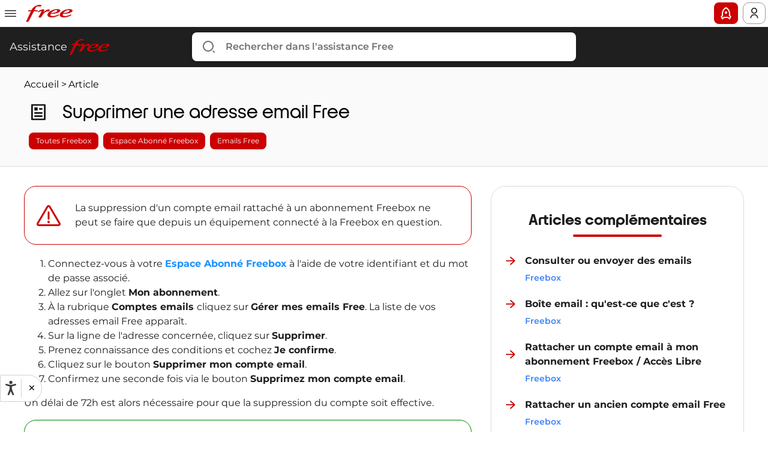

--- FILE ---
content_type: text/html; charset=utf-8
request_url: https://assistance.free.fr/articles/606
body_size: 13499
content:
<!DOCTYPE html><html lang="fr"><head><meta charSet="utf-8"/><meta name="viewport" content="width=device-width, initial-scale=1.0, maximum-scale=1.0, user-scalable=no"/><meta property="og:image" content="https://assistance.free.fr/free.png"/><script type="application/ld+json">{"@context":"https://schema.org","@type":"WebSite","url":"https://www.assistance.free.fr/","potentialAction":{"@type":"SearchAction","target":{"@type":"EntryPoint","urlTemplate":"https://assistance.free.fr?search={search_term_string}"},"query-input":"required name=search_term_string"}}</script><title>Assistance Free - Supprimer une adresse email Free</title><meta name="description" property="og:description" content="Supprimer une adresse email Free"/><meta name="next-head-count" content="6"/><link rel="icon" href="/favicon.ico"/><link rel="preconnect" href="https://fonts.gstatic.com" crossorigin /><link data-next-font="" rel="preconnect" href="/" crossorigin="anonymous"/><link rel="preload" href="/_next/static/css/6a647401ac29fdf5.css" as="style"/><link rel="stylesheet" href="/_next/static/css/6a647401ac29fdf5.css" data-n-g=""/><noscript data-n-css=""></noscript><script defer="" nomodule="" src="/_next/static/chunks/polyfills-42372ed130431b0a.js"></script><script src="/_next/static/chunks/webpack-b07af0cab701b8f5.js" defer=""></script><script src="/_next/static/chunks/framework-64ad27b21261a9ce.js" defer=""></script><script src="/_next/static/chunks/main-cd4dab868eb0db45.js" defer=""></script><script src="/_next/static/chunks/pages/_app-a419e7b3e85595a0.js" defer=""></script><script src="/_next/static/chunks/664-d254d21a6fe56bff.js" defer=""></script><script src="/_next/static/chunks/32-240ae16f4e0dcfc5.js" defer=""></script><script src="/_next/static/chunks/132-45a132b33f3cd824.js" defer=""></script><script src="/_next/static/chunks/610-c1c0122499b7d8f9.js" defer=""></script><script src="/_next/static/chunks/540-a321364b0432e268.js" defer=""></script><script src="/_next/static/chunks/956-cafaf0a94d230d95.js" defer=""></script><script src="/_next/static/chunks/395-66ac186fca05bdb9.js" defer=""></script><script src="/_next/static/chunks/pages/articles/%5Bid%5D-bb2d8c05c0989768.js" defer=""></script><script src="/_next/static/LI2GnXjGBsV5If9uTxoyz/_buildManifest.js" defer=""></script><script src="/_next/static/LI2GnXjGBsV5If9uTxoyz/_ssgManifest.js" defer=""></script><style data-href="https://fonts.googleapis.com/css?family=Open+Sans:300,400,700&display=swap">@font-face{font-family:'Open Sans';font-style:normal;font-weight:300;font-stretch:normal;font-display:swap;src:url(https://fonts.gstatic.com/l/font?kit=memSYaGs126MiZpBA-UvWbX2vVnXBbObj2OVZyOOSr4dVJWUgsiH0B4gaVQ&skey=62c1cbfccc78b4b2&v=v44) format('woff')}@font-face{font-family:'Open Sans';font-style:normal;font-weight:400;font-stretch:normal;font-display:swap;src:url(https://fonts.gstatic.com/l/font?kit=memSYaGs126MiZpBA-UvWbX2vVnXBbObj2OVZyOOSr4dVJWUgsjZ0B4gaVQ&skey=62c1cbfccc78b4b2&v=v44) format('woff')}@font-face{font-family:'Open Sans';font-style:normal;font-weight:700;font-stretch:normal;font-display:swap;src:url(https://fonts.gstatic.com/l/font?kit=memSYaGs126MiZpBA-UvWbX2vVnXBbObj2OVZyOOSr4dVJWUgsg-1x4gaVQ&skey=62c1cbfccc78b4b2&v=v44) format('woff')}@font-face{font-family:'Open Sans';font-style:normal;font-weight:300;font-stretch:100%;font-display:swap;src:url(https://fonts.gstatic.com/s/opensans/v44/memvYaGs126MiZpBA-UvWbX2vVnXBbObj2OVTSKmu0SC55K5gw.woff2) format('woff2');unicode-range:U+0460-052F,U+1C80-1C8A,U+20B4,U+2DE0-2DFF,U+A640-A69F,U+FE2E-FE2F}@font-face{font-family:'Open Sans';font-style:normal;font-weight:300;font-stretch:100%;font-display:swap;src:url(https://fonts.gstatic.com/s/opensans/v44/memvYaGs126MiZpBA-UvWbX2vVnXBbObj2OVTSumu0SC55K5gw.woff2) format('woff2');unicode-range:U+0301,U+0400-045F,U+0490-0491,U+04B0-04B1,U+2116}@font-face{font-family:'Open Sans';font-style:normal;font-weight:300;font-stretch:100%;font-display:swap;src:url(https://fonts.gstatic.com/s/opensans/v44/memvYaGs126MiZpBA-UvWbX2vVnXBbObj2OVTSOmu0SC55K5gw.woff2) format('woff2');unicode-range:U+1F00-1FFF}@font-face{font-family:'Open Sans';font-style:normal;font-weight:300;font-stretch:100%;font-display:swap;src:url(https://fonts.gstatic.com/s/opensans/v44/memvYaGs126MiZpBA-UvWbX2vVnXBbObj2OVTSymu0SC55K5gw.woff2) format('woff2');unicode-range:U+0370-0377,U+037A-037F,U+0384-038A,U+038C,U+038E-03A1,U+03A3-03FF}@font-face{font-family:'Open Sans';font-style:normal;font-weight:300;font-stretch:100%;font-display:swap;src:url(https://fonts.gstatic.com/s/opensans/v44/memvYaGs126MiZpBA-UvWbX2vVnXBbObj2OVTS2mu0SC55K5gw.woff2) format('woff2');unicode-range:U+0307-0308,U+0590-05FF,U+200C-2010,U+20AA,U+25CC,U+FB1D-FB4F}@font-face{font-family:'Open Sans';font-style:normal;font-weight:300;font-stretch:100%;font-display:swap;src:url(https://fonts.gstatic.com/s/opensans/v44/memvYaGs126MiZpBA-UvWbX2vVnXBbObj2OVTVOmu0SC55K5gw.woff2) format('woff2');unicode-range:U+0302-0303,U+0305,U+0307-0308,U+0310,U+0312,U+0315,U+031A,U+0326-0327,U+032C,U+032F-0330,U+0332-0333,U+0338,U+033A,U+0346,U+034D,U+0391-03A1,U+03A3-03A9,U+03B1-03C9,U+03D1,U+03D5-03D6,U+03F0-03F1,U+03F4-03F5,U+2016-2017,U+2034-2038,U+203C,U+2040,U+2043,U+2047,U+2050,U+2057,U+205F,U+2070-2071,U+2074-208E,U+2090-209C,U+20D0-20DC,U+20E1,U+20E5-20EF,U+2100-2112,U+2114-2115,U+2117-2121,U+2123-214F,U+2190,U+2192,U+2194-21AE,U+21B0-21E5,U+21F1-21F2,U+21F4-2211,U+2213-2214,U+2216-22FF,U+2308-230B,U+2310,U+2319,U+231C-2321,U+2336-237A,U+237C,U+2395,U+239B-23B7,U+23D0,U+23DC-23E1,U+2474-2475,U+25AF,U+25B3,U+25B7,U+25BD,U+25C1,U+25CA,U+25CC,U+25FB,U+266D-266F,U+27C0-27FF,U+2900-2AFF,U+2B0E-2B11,U+2B30-2B4C,U+2BFE,U+3030,U+FF5B,U+FF5D,U+1D400-1D7FF,U+1EE00-1EEFF}@font-face{font-family:'Open Sans';font-style:normal;font-weight:300;font-stretch:100%;font-display:swap;src:url(https://fonts.gstatic.com/s/opensans/v44/memvYaGs126MiZpBA-UvWbX2vVnXBbObj2OVTUGmu0SC55K5gw.woff2) format('woff2');unicode-range:U+0001-000C,U+000E-001F,U+007F-009F,U+20DD-20E0,U+20E2-20E4,U+2150-218F,U+2190,U+2192,U+2194-2199,U+21AF,U+21E6-21F0,U+21F3,U+2218-2219,U+2299,U+22C4-22C6,U+2300-243F,U+2440-244A,U+2460-24FF,U+25A0-27BF,U+2800-28FF,U+2921-2922,U+2981,U+29BF,U+29EB,U+2B00-2BFF,U+4DC0-4DFF,U+FFF9-FFFB,U+10140-1018E,U+10190-1019C,U+101A0,U+101D0-101FD,U+102E0-102FB,U+10E60-10E7E,U+1D2C0-1D2D3,U+1D2E0-1D37F,U+1F000-1F0FF,U+1F100-1F1AD,U+1F1E6-1F1FF,U+1F30D-1F30F,U+1F315,U+1F31C,U+1F31E,U+1F320-1F32C,U+1F336,U+1F378,U+1F37D,U+1F382,U+1F393-1F39F,U+1F3A7-1F3A8,U+1F3AC-1F3AF,U+1F3C2,U+1F3C4-1F3C6,U+1F3CA-1F3CE,U+1F3D4-1F3E0,U+1F3ED,U+1F3F1-1F3F3,U+1F3F5-1F3F7,U+1F408,U+1F415,U+1F41F,U+1F426,U+1F43F,U+1F441-1F442,U+1F444,U+1F446-1F449,U+1F44C-1F44E,U+1F453,U+1F46A,U+1F47D,U+1F4A3,U+1F4B0,U+1F4B3,U+1F4B9,U+1F4BB,U+1F4BF,U+1F4C8-1F4CB,U+1F4D6,U+1F4DA,U+1F4DF,U+1F4E3-1F4E6,U+1F4EA-1F4ED,U+1F4F7,U+1F4F9-1F4FB,U+1F4FD-1F4FE,U+1F503,U+1F507-1F50B,U+1F50D,U+1F512-1F513,U+1F53E-1F54A,U+1F54F-1F5FA,U+1F610,U+1F650-1F67F,U+1F687,U+1F68D,U+1F691,U+1F694,U+1F698,U+1F6AD,U+1F6B2,U+1F6B9-1F6BA,U+1F6BC,U+1F6C6-1F6CF,U+1F6D3-1F6D7,U+1F6E0-1F6EA,U+1F6F0-1F6F3,U+1F6F7-1F6FC,U+1F700-1F7FF,U+1F800-1F80B,U+1F810-1F847,U+1F850-1F859,U+1F860-1F887,U+1F890-1F8AD,U+1F8B0-1F8BB,U+1F8C0-1F8C1,U+1F900-1F90B,U+1F93B,U+1F946,U+1F984,U+1F996,U+1F9E9,U+1FA00-1FA6F,U+1FA70-1FA7C,U+1FA80-1FA89,U+1FA8F-1FAC6,U+1FACE-1FADC,U+1FADF-1FAE9,U+1FAF0-1FAF8,U+1FB00-1FBFF}@font-face{font-family:'Open Sans';font-style:normal;font-weight:300;font-stretch:100%;font-display:swap;src:url(https://fonts.gstatic.com/s/opensans/v44/memvYaGs126MiZpBA-UvWbX2vVnXBbObj2OVTSCmu0SC55K5gw.woff2) format('woff2');unicode-range:U+0102-0103,U+0110-0111,U+0128-0129,U+0168-0169,U+01A0-01A1,U+01AF-01B0,U+0300-0301,U+0303-0304,U+0308-0309,U+0323,U+0329,U+1EA0-1EF9,U+20AB}@font-face{font-family:'Open Sans';font-style:normal;font-weight:300;font-stretch:100%;font-display:swap;src:url(https://fonts.gstatic.com/s/opensans/v44/memvYaGs126MiZpBA-UvWbX2vVnXBbObj2OVTSGmu0SC55K5gw.woff2) format('woff2');unicode-range:U+0100-02BA,U+02BD-02C5,U+02C7-02CC,U+02CE-02D7,U+02DD-02FF,U+0304,U+0308,U+0329,U+1D00-1DBF,U+1E00-1E9F,U+1EF2-1EFF,U+2020,U+20A0-20AB,U+20AD-20C0,U+2113,U+2C60-2C7F,U+A720-A7FF}@font-face{font-family:'Open Sans';font-style:normal;font-weight:300;font-stretch:100%;font-display:swap;src:url(https://fonts.gstatic.com/s/opensans/v44/memvYaGs126MiZpBA-UvWbX2vVnXBbObj2OVTS-mu0SC55I.woff2) format('woff2');unicode-range:U+0000-00FF,U+0131,U+0152-0153,U+02BB-02BC,U+02C6,U+02DA,U+02DC,U+0304,U+0308,U+0329,U+2000-206F,U+20AC,U+2122,U+2191,U+2193,U+2212,U+2215,U+FEFF,U+FFFD}@font-face{font-family:'Open Sans';font-style:normal;font-weight:400;font-stretch:100%;font-display:swap;src:url(https://fonts.gstatic.com/s/opensans/v44/memvYaGs126MiZpBA-UvWbX2vVnXBbObj2OVTSKmu0SC55K5gw.woff2) format('woff2');unicode-range:U+0460-052F,U+1C80-1C8A,U+20B4,U+2DE0-2DFF,U+A640-A69F,U+FE2E-FE2F}@font-face{font-family:'Open Sans';font-style:normal;font-weight:400;font-stretch:100%;font-display:swap;src:url(https://fonts.gstatic.com/s/opensans/v44/memvYaGs126MiZpBA-UvWbX2vVnXBbObj2OVTSumu0SC55K5gw.woff2) format('woff2');unicode-range:U+0301,U+0400-045F,U+0490-0491,U+04B0-04B1,U+2116}@font-face{font-family:'Open Sans';font-style:normal;font-weight:400;font-stretch:100%;font-display:swap;src:url(https://fonts.gstatic.com/s/opensans/v44/memvYaGs126MiZpBA-UvWbX2vVnXBbObj2OVTSOmu0SC55K5gw.woff2) format('woff2');unicode-range:U+1F00-1FFF}@font-face{font-family:'Open Sans';font-style:normal;font-weight:400;font-stretch:100%;font-display:swap;src:url(https://fonts.gstatic.com/s/opensans/v44/memvYaGs126MiZpBA-UvWbX2vVnXBbObj2OVTSymu0SC55K5gw.woff2) format('woff2');unicode-range:U+0370-0377,U+037A-037F,U+0384-038A,U+038C,U+038E-03A1,U+03A3-03FF}@font-face{font-family:'Open Sans';font-style:normal;font-weight:400;font-stretch:100%;font-display:swap;src:url(https://fonts.gstatic.com/s/opensans/v44/memvYaGs126MiZpBA-UvWbX2vVnXBbObj2OVTS2mu0SC55K5gw.woff2) format('woff2');unicode-range:U+0307-0308,U+0590-05FF,U+200C-2010,U+20AA,U+25CC,U+FB1D-FB4F}@font-face{font-family:'Open Sans';font-style:normal;font-weight:400;font-stretch:100%;font-display:swap;src:url(https://fonts.gstatic.com/s/opensans/v44/memvYaGs126MiZpBA-UvWbX2vVnXBbObj2OVTVOmu0SC55K5gw.woff2) format('woff2');unicode-range:U+0302-0303,U+0305,U+0307-0308,U+0310,U+0312,U+0315,U+031A,U+0326-0327,U+032C,U+032F-0330,U+0332-0333,U+0338,U+033A,U+0346,U+034D,U+0391-03A1,U+03A3-03A9,U+03B1-03C9,U+03D1,U+03D5-03D6,U+03F0-03F1,U+03F4-03F5,U+2016-2017,U+2034-2038,U+203C,U+2040,U+2043,U+2047,U+2050,U+2057,U+205F,U+2070-2071,U+2074-208E,U+2090-209C,U+20D0-20DC,U+20E1,U+20E5-20EF,U+2100-2112,U+2114-2115,U+2117-2121,U+2123-214F,U+2190,U+2192,U+2194-21AE,U+21B0-21E5,U+21F1-21F2,U+21F4-2211,U+2213-2214,U+2216-22FF,U+2308-230B,U+2310,U+2319,U+231C-2321,U+2336-237A,U+237C,U+2395,U+239B-23B7,U+23D0,U+23DC-23E1,U+2474-2475,U+25AF,U+25B3,U+25B7,U+25BD,U+25C1,U+25CA,U+25CC,U+25FB,U+266D-266F,U+27C0-27FF,U+2900-2AFF,U+2B0E-2B11,U+2B30-2B4C,U+2BFE,U+3030,U+FF5B,U+FF5D,U+1D400-1D7FF,U+1EE00-1EEFF}@font-face{font-family:'Open Sans';font-style:normal;font-weight:400;font-stretch:100%;font-display:swap;src:url(https://fonts.gstatic.com/s/opensans/v44/memvYaGs126MiZpBA-UvWbX2vVnXBbObj2OVTUGmu0SC55K5gw.woff2) format('woff2');unicode-range:U+0001-000C,U+000E-001F,U+007F-009F,U+20DD-20E0,U+20E2-20E4,U+2150-218F,U+2190,U+2192,U+2194-2199,U+21AF,U+21E6-21F0,U+21F3,U+2218-2219,U+2299,U+22C4-22C6,U+2300-243F,U+2440-244A,U+2460-24FF,U+25A0-27BF,U+2800-28FF,U+2921-2922,U+2981,U+29BF,U+29EB,U+2B00-2BFF,U+4DC0-4DFF,U+FFF9-FFFB,U+10140-1018E,U+10190-1019C,U+101A0,U+101D0-101FD,U+102E0-102FB,U+10E60-10E7E,U+1D2C0-1D2D3,U+1D2E0-1D37F,U+1F000-1F0FF,U+1F100-1F1AD,U+1F1E6-1F1FF,U+1F30D-1F30F,U+1F315,U+1F31C,U+1F31E,U+1F320-1F32C,U+1F336,U+1F378,U+1F37D,U+1F382,U+1F393-1F39F,U+1F3A7-1F3A8,U+1F3AC-1F3AF,U+1F3C2,U+1F3C4-1F3C6,U+1F3CA-1F3CE,U+1F3D4-1F3E0,U+1F3ED,U+1F3F1-1F3F3,U+1F3F5-1F3F7,U+1F408,U+1F415,U+1F41F,U+1F426,U+1F43F,U+1F441-1F442,U+1F444,U+1F446-1F449,U+1F44C-1F44E,U+1F453,U+1F46A,U+1F47D,U+1F4A3,U+1F4B0,U+1F4B3,U+1F4B9,U+1F4BB,U+1F4BF,U+1F4C8-1F4CB,U+1F4D6,U+1F4DA,U+1F4DF,U+1F4E3-1F4E6,U+1F4EA-1F4ED,U+1F4F7,U+1F4F9-1F4FB,U+1F4FD-1F4FE,U+1F503,U+1F507-1F50B,U+1F50D,U+1F512-1F513,U+1F53E-1F54A,U+1F54F-1F5FA,U+1F610,U+1F650-1F67F,U+1F687,U+1F68D,U+1F691,U+1F694,U+1F698,U+1F6AD,U+1F6B2,U+1F6B9-1F6BA,U+1F6BC,U+1F6C6-1F6CF,U+1F6D3-1F6D7,U+1F6E0-1F6EA,U+1F6F0-1F6F3,U+1F6F7-1F6FC,U+1F700-1F7FF,U+1F800-1F80B,U+1F810-1F847,U+1F850-1F859,U+1F860-1F887,U+1F890-1F8AD,U+1F8B0-1F8BB,U+1F8C0-1F8C1,U+1F900-1F90B,U+1F93B,U+1F946,U+1F984,U+1F996,U+1F9E9,U+1FA00-1FA6F,U+1FA70-1FA7C,U+1FA80-1FA89,U+1FA8F-1FAC6,U+1FACE-1FADC,U+1FADF-1FAE9,U+1FAF0-1FAF8,U+1FB00-1FBFF}@font-face{font-family:'Open Sans';font-style:normal;font-weight:400;font-stretch:100%;font-display:swap;src:url(https://fonts.gstatic.com/s/opensans/v44/memvYaGs126MiZpBA-UvWbX2vVnXBbObj2OVTSCmu0SC55K5gw.woff2) format('woff2');unicode-range:U+0102-0103,U+0110-0111,U+0128-0129,U+0168-0169,U+01A0-01A1,U+01AF-01B0,U+0300-0301,U+0303-0304,U+0308-0309,U+0323,U+0329,U+1EA0-1EF9,U+20AB}@font-face{font-family:'Open Sans';font-style:normal;font-weight:400;font-stretch:100%;font-display:swap;src:url(https://fonts.gstatic.com/s/opensans/v44/memvYaGs126MiZpBA-UvWbX2vVnXBbObj2OVTSGmu0SC55K5gw.woff2) format('woff2');unicode-range:U+0100-02BA,U+02BD-02C5,U+02C7-02CC,U+02CE-02D7,U+02DD-02FF,U+0304,U+0308,U+0329,U+1D00-1DBF,U+1E00-1E9F,U+1EF2-1EFF,U+2020,U+20A0-20AB,U+20AD-20C0,U+2113,U+2C60-2C7F,U+A720-A7FF}@font-face{font-family:'Open Sans';font-style:normal;font-weight:400;font-stretch:100%;font-display:swap;src:url(https://fonts.gstatic.com/s/opensans/v44/memvYaGs126MiZpBA-UvWbX2vVnXBbObj2OVTS-mu0SC55I.woff2) format('woff2');unicode-range:U+0000-00FF,U+0131,U+0152-0153,U+02BB-02BC,U+02C6,U+02DA,U+02DC,U+0304,U+0308,U+0329,U+2000-206F,U+20AC,U+2122,U+2191,U+2193,U+2212,U+2215,U+FEFF,U+FFFD}@font-face{font-family:'Open Sans';font-style:normal;font-weight:700;font-stretch:100%;font-display:swap;src:url(https://fonts.gstatic.com/s/opensans/v44/memvYaGs126MiZpBA-UvWbX2vVnXBbObj2OVTSKmu0SC55K5gw.woff2) format('woff2');unicode-range:U+0460-052F,U+1C80-1C8A,U+20B4,U+2DE0-2DFF,U+A640-A69F,U+FE2E-FE2F}@font-face{font-family:'Open Sans';font-style:normal;font-weight:700;font-stretch:100%;font-display:swap;src:url(https://fonts.gstatic.com/s/opensans/v44/memvYaGs126MiZpBA-UvWbX2vVnXBbObj2OVTSumu0SC55K5gw.woff2) format('woff2');unicode-range:U+0301,U+0400-045F,U+0490-0491,U+04B0-04B1,U+2116}@font-face{font-family:'Open Sans';font-style:normal;font-weight:700;font-stretch:100%;font-display:swap;src:url(https://fonts.gstatic.com/s/opensans/v44/memvYaGs126MiZpBA-UvWbX2vVnXBbObj2OVTSOmu0SC55K5gw.woff2) format('woff2');unicode-range:U+1F00-1FFF}@font-face{font-family:'Open Sans';font-style:normal;font-weight:700;font-stretch:100%;font-display:swap;src:url(https://fonts.gstatic.com/s/opensans/v44/memvYaGs126MiZpBA-UvWbX2vVnXBbObj2OVTSymu0SC55K5gw.woff2) format('woff2');unicode-range:U+0370-0377,U+037A-037F,U+0384-038A,U+038C,U+038E-03A1,U+03A3-03FF}@font-face{font-family:'Open Sans';font-style:normal;font-weight:700;font-stretch:100%;font-display:swap;src:url(https://fonts.gstatic.com/s/opensans/v44/memvYaGs126MiZpBA-UvWbX2vVnXBbObj2OVTS2mu0SC55K5gw.woff2) format('woff2');unicode-range:U+0307-0308,U+0590-05FF,U+200C-2010,U+20AA,U+25CC,U+FB1D-FB4F}@font-face{font-family:'Open Sans';font-style:normal;font-weight:700;font-stretch:100%;font-display:swap;src:url(https://fonts.gstatic.com/s/opensans/v44/memvYaGs126MiZpBA-UvWbX2vVnXBbObj2OVTVOmu0SC55K5gw.woff2) format('woff2');unicode-range:U+0302-0303,U+0305,U+0307-0308,U+0310,U+0312,U+0315,U+031A,U+0326-0327,U+032C,U+032F-0330,U+0332-0333,U+0338,U+033A,U+0346,U+034D,U+0391-03A1,U+03A3-03A9,U+03B1-03C9,U+03D1,U+03D5-03D6,U+03F0-03F1,U+03F4-03F5,U+2016-2017,U+2034-2038,U+203C,U+2040,U+2043,U+2047,U+2050,U+2057,U+205F,U+2070-2071,U+2074-208E,U+2090-209C,U+20D0-20DC,U+20E1,U+20E5-20EF,U+2100-2112,U+2114-2115,U+2117-2121,U+2123-214F,U+2190,U+2192,U+2194-21AE,U+21B0-21E5,U+21F1-21F2,U+21F4-2211,U+2213-2214,U+2216-22FF,U+2308-230B,U+2310,U+2319,U+231C-2321,U+2336-237A,U+237C,U+2395,U+239B-23B7,U+23D0,U+23DC-23E1,U+2474-2475,U+25AF,U+25B3,U+25B7,U+25BD,U+25C1,U+25CA,U+25CC,U+25FB,U+266D-266F,U+27C0-27FF,U+2900-2AFF,U+2B0E-2B11,U+2B30-2B4C,U+2BFE,U+3030,U+FF5B,U+FF5D,U+1D400-1D7FF,U+1EE00-1EEFF}@font-face{font-family:'Open Sans';font-style:normal;font-weight:700;font-stretch:100%;font-display:swap;src:url(https://fonts.gstatic.com/s/opensans/v44/memvYaGs126MiZpBA-UvWbX2vVnXBbObj2OVTUGmu0SC55K5gw.woff2) format('woff2');unicode-range:U+0001-000C,U+000E-001F,U+007F-009F,U+20DD-20E0,U+20E2-20E4,U+2150-218F,U+2190,U+2192,U+2194-2199,U+21AF,U+21E6-21F0,U+21F3,U+2218-2219,U+2299,U+22C4-22C6,U+2300-243F,U+2440-244A,U+2460-24FF,U+25A0-27BF,U+2800-28FF,U+2921-2922,U+2981,U+29BF,U+29EB,U+2B00-2BFF,U+4DC0-4DFF,U+FFF9-FFFB,U+10140-1018E,U+10190-1019C,U+101A0,U+101D0-101FD,U+102E0-102FB,U+10E60-10E7E,U+1D2C0-1D2D3,U+1D2E0-1D37F,U+1F000-1F0FF,U+1F100-1F1AD,U+1F1E6-1F1FF,U+1F30D-1F30F,U+1F315,U+1F31C,U+1F31E,U+1F320-1F32C,U+1F336,U+1F378,U+1F37D,U+1F382,U+1F393-1F39F,U+1F3A7-1F3A8,U+1F3AC-1F3AF,U+1F3C2,U+1F3C4-1F3C6,U+1F3CA-1F3CE,U+1F3D4-1F3E0,U+1F3ED,U+1F3F1-1F3F3,U+1F3F5-1F3F7,U+1F408,U+1F415,U+1F41F,U+1F426,U+1F43F,U+1F441-1F442,U+1F444,U+1F446-1F449,U+1F44C-1F44E,U+1F453,U+1F46A,U+1F47D,U+1F4A3,U+1F4B0,U+1F4B3,U+1F4B9,U+1F4BB,U+1F4BF,U+1F4C8-1F4CB,U+1F4D6,U+1F4DA,U+1F4DF,U+1F4E3-1F4E6,U+1F4EA-1F4ED,U+1F4F7,U+1F4F9-1F4FB,U+1F4FD-1F4FE,U+1F503,U+1F507-1F50B,U+1F50D,U+1F512-1F513,U+1F53E-1F54A,U+1F54F-1F5FA,U+1F610,U+1F650-1F67F,U+1F687,U+1F68D,U+1F691,U+1F694,U+1F698,U+1F6AD,U+1F6B2,U+1F6B9-1F6BA,U+1F6BC,U+1F6C6-1F6CF,U+1F6D3-1F6D7,U+1F6E0-1F6EA,U+1F6F0-1F6F3,U+1F6F7-1F6FC,U+1F700-1F7FF,U+1F800-1F80B,U+1F810-1F847,U+1F850-1F859,U+1F860-1F887,U+1F890-1F8AD,U+1F8B0-1F8BB,U+1F8C0-1F8C1,U+1F900-1F90B,U+1F93B,U+1F946,U+1F984,U+1F996,U+1F9E9,U+1FA00-1FA6F,U+1FA70-1FA7C,U+1FA80-1FA89,U+1FA8F-1FAC6,U+1FACE-1FADC,U+1FADF-1FAE9,U+1FAF0-1FAF8,U+1FB00-1FBFF}@font-face{font-family:'Open Sans';font-style:normal;font-weight:700;font-stretch:100%;font-display:swap;src:url(https://fonts.gstatic.com/s/opensans/v44/memvYaGs126MiZpBA-UvWbX2vVnXBbObj2OVTSCmu0SC55K5gw.woff2) format('woff2');unicode-range:U+0102-0103,U+0110-0111,U+0128-0129,U+0168-0169,U+01A0-01A1,U+01AF-01B0,U+0300-0301,U+0303-0304,U+0308-0309,U+0323,U+0329,U+1EA0-1EF9,U+20AB}@font-face{font-family:'Open Sans';font-style:normal;font-weight:700;font-stretch:100%;font-display:swap;src:url(https://fonts.gstatic.com/s/opensans/v44/memvYaGs126MiZpBA-UvWbX2vVnXBbObj2OVTSGmu0SC55K5gw.woff2) format('woff2');unicode-range:U+0100-02BA,U+02BD-02C5,U+02C7-02CC,U+02CE-02D7,U+02DD-02FF,U+0304,U+0308,U+0329,U+1D00-1DBF,U+1E00-1E9F,U+1EF2-1EFF,U+2020,U+20A0-20AB,U+20AD-20C0,U+2113,U+2C60-2C7F,U+A720-A7FF}@font-face{font-family:'Open Sans';font-style:normal;font-weight:700;font-stretch:100%;font-display:swap;src:url(https://fonts.gstatic.com/s/opensans/v44/memvYaGs126MiZpBA-UvWbX2vVnXBbObj2OVTS-mu0SC55I.woff2) format('woff2');unicode-range:U+0000-00FF,U+0131,U+0152-0153,U+02BB-02BC,U+02C6,U+02DA,U+02DC,U+0304,U+0308,U+0329,U+2000-206F,U+20AC,U+2122,U+2191,U+2193,U+2212,U+2215,U+FEFF,U+FFFD}</style></head> <body class="antialiased font-montserrat"><div id="__next"><script type="text/javascript" src="/env-config.js"></script><section class="w-full layout"><header id="nav-header" lang="fr" class="light visible montserrat"><a class="nav-header-logo" href="/"><img src="/assets/navHeader/icons/free.svg" alt="free logo"/></a><ul class="nav-header-menu"><li class="nav-header-menu-item" tabindex="0" role="button"><span class="nav-header-menu-item-anchor"><div class="nav-header-menu-item-wrapper"><p class="nav-header-menu-item-label" style="color:#262626">Freebox</p><svg class="nav-header-menu-item-arrow" width="12.248" height="7.003" viewBox="0 0 12.248 7.003" fill="#262626"><path d="M12.314,16.138,16.945,11.5a.872.872,0,0,1,1.236,0,.883.883,0,0,1,0,1.24l-5.247,5.251a.874.874,0,0,1-1.207.026L6.443,12.747a.875.875,0,0,1,1.236-1.24Z" transform="translate(-6.188 -11.246)"></path></svg></div><div class="nav-header-menu-item-indicator"></div></span></li><li class="nav-header-menu-item" tabindex="0" role="button"><span class="nav-header-menu-item-anchor"><div class="nav-header-menu-item-wrapper"><p class="nav-header-menu-item-label" style="color:#262626">Téléphones &amp; Forfaits</p><svg class="nav-header-menu-item-arrow" width="12.248" height="7.003" viewBox="0 0 12.248 7.003" fill="#262626"><path d="M12.314,16.138,16.945,11.5a.872.872,0,0,1,1.236,0,.883.883,0,0,1,0,1.24l-5.247,5.251a.874.874,0,0,1-1.207.026L6.443,12.747a.875.875,0,0,1,1.236-1.24Z" transform="translate(-6.188 -11.246)"></path></svg></div><div class="nav-header-menu-item-indicator"></div></span></li><li class="nav-header-menu-item"><a href="//www.free.fr/boutiques/" class="nav-header-menu-item-anchor"><div class="nav-header-menu-item-wrapper"><p class="nav-header-menu-item-label" style="color:#262626">Boutiques</p></div><div class="nav-header-menu-item-indicator"></div></a></li><li class="nav-header-menu-item"><a href="//mobile.free.fr/bons-plans" class="nav-header-menu-item-anchor"><div class="nav-header-menu-item-wrapper"><p class="nav-header-menu-item-label" style="color:#262626">Bons Plans</p></div><div class="nav-header-menu-item-indicator"></div></a></li><li class="nav-header-menu-item"><a href="/" class="nav-header-menu-item-anchor"><div class="nav-header-menu-item-wrapper"><p class="nav-header-menu-item-label" style="color:#262626">Assistance</p></div><div class="nav-header-menu-item-indicator"></div></a></li><li class="nav-header-menu-item"><a href="https://pro.free.fr/" class="nav-header-menu-item-anchor"><div class="nav-header-menu-item-wrapper"><p class="nav-header-menu-item-label" style="color:#262626">Free Pro</p></div><div class="nav-header-menu-item-indicator"></div></a></li></ul><ul class="nav-extra-menu"><div class="nav-eligibility-button"><a class="nav-header-button-icon horizontal" href="https://signup.free.fr/subscribe_promo/#new" target="_blank"><svg class="dynamics-icon" width="24" height="24" viewBox="0 0 24 24" fill="#262626" stroke="transparent" xmlns="http://www.w3.org/2000/svg"><g clip-path="url(#clip0_3_2893)"><g clip-path="url(#clip1_3_2893)"><path d="M5.00007 13C5.00007 7.91199 7.90307 3.56399 12.0001 1.81799C16.0971 3.56399 19.0001 7.91199 19.0001 13C19.0001 13.823 18.9241 14.626 18.7801 15.403L20.7201 17.235C20.8003 17.3109 20.8531 17.4112 20.8703 17.5203C20.8875 17.6294 20.868 17.7411 20.8151 17.838L18.3201 22.413C18.2829 22.4813 18.2302 22.54 18.1664 22.5844C18.1025 22.6288 18.0291 22.6576 17.9521 22.6687C17.8751 22.6798 17.7966 22.6727 17.7228 22.6481C17.6491 22.6235 17.582 22.5821 17.5271 22.527L15.2931 20.293C15.1056 20.1054 14.8513 20 14.5861 20H9.41407C9.14888 20 8.89457 20.1054 8.70707 20.293L6.47307 22.527C6.41813 22.5821 6.35109 22.6235 6.2773 22.6481C6.20351 22.6727 6.125 22.6798 6.048 22.6687C5.97101 22.6576 5.89766 22.6288 5.83379 22.5844C5.76992 22.54 5.71728 22.4813 5.68007 22.413L3.18507 17.838C3.1321 17.7411 3.11269 17.6294 3.12987 17.5203C3.14706 17.4112 3.19987 17.3109 3.28007 17.235L5.22007 15.403C5.07707 14.626 5.00007 13.823 5.00007 13ZM6.47607 19.696L7.29307 18.879C7.85555 18.3163 8.61849 18.0002 9.41407 18H14.5861C15.3817 18.0002 16.1446 18.3163 16.7071 18.879L17.5241 19.696L18.5061 17.896L17.4061 16.856C17.163 16.6264 16.9813 16.3395 16.8777 16.0215C16.7741 15.7036 16.7519 15.3647 16.8131 15.036C16.9371 14.372 17.0001 13.691 17.0001 13C17.0001 9.12999 15.0051 5.69999 12.0001 4.03999C8.99507 5.69999 7.00007 9.12999 7.00007 13C7.00007 13.691 7.06307 14.372 7.18707 15.037C7.24826 15.3657 7.22604 15.7046 7.12245 16.0225C7.01885 16.3405 6.83719 16.6274 6.59407 16.857L5.49407 17.896L6.47607 19.696ZM12.0001 13C11.4696 13 10.9609 12.7893 10.5859 12.4142C10.2108 12.0391 10.0001 11.5304 10.0001 11C10.0001 10.4696 10.2108 9.96085 10.5859 9.58578C10.9609 9.21071 11.4696 8.99999 12.0001 8.99999C12.5305 8.99999 13.0392 9.21071 13.4143 9.58578C13.7894 9.96085 14.0001 10.4696 14.0001 11C14.0001 11.5304 13.7894 12.0391 13.4143 12.4142C13.0392 12.7893 12.5305 13 12.0001 13Z"></path></g></g><defs><clipPath id="clip0_3_2893"><rect width="24" height="24"></rect></clipPath><clipPath id="clip1_3_2893"><rect width="24" height="24"></rect></clipPath></defs></svg><p class="nav-header-button-icon-label" style="color:#262626">Testez votre éligibilité</p></a></div><li class="nav-extra-menu-item middle-item"><a class="nav-header-button-icon horizontal" href="//www.free.fr/freebox/carte-fibre-optique/" target="_blank"><svg class="dynamics-icon" width="20" height="20" viewBox="0 0 20 20" fill="#262626" stroke="transparent"><g clip-path="url(#clip0_1237_13027)"><path d="M10 17.4164L14.125 13.2914C14.9408 12.4756 15.4963 11.4362 15.7213 10.3047C15.9463 9.17313 15.8308 8.00027 15.3892 6.9344C14.9477 5.86854 14.2 4.95753 13.2408 4.31658C12.2815 3.67563 11.1537 3.33353 10 3.33353C8.8463 3.33353 7.71851 3.67563 6.75924 4.31658C5.79997 4.95753 5.05229 5.86854 4.61076 6.9344C4.16923 8.00027 4.05368 9.17313 4.27871 10.3047C4.50374 11.4362 5.05926 12.4756 5.875 13.2914L10 17.4164ZM10 19.7731L4.69667 14.4698C3.64779 13.4209 2.93349 12.0845 2.64411 10.6296C2.35473 9.17479 2.50326 7.6668 3.07092 6.29636C3.63858 4.92592 4.59987 3.75458 5.83324 2.93048C7.0666 2.10637 8.51665 1.6665 10 1.6665C11.4834 1.6665 12.9334 2.10637 14.1668 2.93048C15.4001 3.75458 16.3614 4.92592 16.9291 6.29636C17.4968 7.6668 17.6453 9.17479 17.3559 10.6296C17.0665 12.0845 16.3522 13.4209 15.3033 14.4698L10 19.7731ZM10 10.8331C10.442 10.8331 10.866 10.6575 11.1785 10.345C11.4911 10.0324 11.6667 9.60847 11.6667 9.16644C11.6667 8.72441 11.4911 8.30049 11.1785 7.98793C10.866 7.67537 10.442 7.49977 10 7.49977C9.55798 7.49977 9.13405 7.67537 8.82149 7.98793C8.50893 8.30049 8.33334 8.72441 8.33334 9.16644C8.33334 9.60847 8.50893 10.0324 8.82149 10.345C9.13405 10.6575 9.55798 10.8331 10 10.8331ZM10 12.4998C9.11595 12.4998 8.2681 12.1486 7.64298 11.5235C7.01786 10.8983 6.66667 10.0505 6.66667 9.16644C6.66667 8.28238 7.01786 7.43454 7.64298 6.80942C8.2681 6.1843 9.11595 5.83311 10 5.83311C10.8841 5.83311 11.7319 6.1843 12.357 6.80942C12.9821 7.43454 13.3333 8.28238 13.3333 9.16644C13.3333 10.0505 12.9821 10.8983 12.357 11.5235C11.7319 12.1486 10.8841 12.4998 10 12.4998Z"></path></g><defs><clipPath id="clip0_1237_13027"><rect width="20" height="20"></rect></clipPath></defs></svg><p class="nav-header-button-icon-label" style="color:#262626">Carte d&#x27;éligibilité</p></a></li><li class="nav-extra-menu-item"><a class="nav-header-button-icon horizontal" href="https://subscribe.free.fr/login/" target="_blank" rel="noreferrer noopener"><svg class="dynamics-icon" width="20" height="20" viewBox="0 0 20 20" fill="#262626" stroke="transparent"><g clip-path="url(#clip0_1237_13000)"><g clip-path="url(#clip1_1237_13000)"><path d="M3.33594 18.3335C3.33594 16.5654 4.03832 14.8697 5.28856 13.6195C6.5388 12.3692 8.23449 11.6668 10.0026 11.6668C11.7707 11.6668 13.4664 12.3692 14.7166 13.6195C15.9669 14.8697 16.6693 16.5654 16.6693 18.3335H15.0026C15.0026 17.0074 14.4758 15.7356 13.5381 14.798C12.6005 13.8603 11.3287 13.3335 10.0026 13.3335C8.67652 13.3335 7.40475 13.8603 6.46707 14.798C5.52939 15.7356 5.0026 17.0074 5.0026 18.3335H3.33594ZM10.0026 10.8335C7.2401 10.8335 5.0026 8.596 5.0026 5.8335C5.0026 3.071 7.2401 0.833496 10.0026 0.833496C12.7651 0.833496 15.0026 3.071 15.0026 5.8335C15.0026 8.596 12.7651 10.8335 10.0026 10.8335ZM10.0026 9.16683C11.8443 9.16683 13.3359 7.67516 13.3359 5.8335C13.3359 3.99183 11.8443 2.50016 10.0026 2.50016C8.16094 2.50016 6.66927 3.99183 6.66927 5.8335C6.66927 7.67516 8.16094 9.16683 10.0026 9.16683Z"></path></g></g><defs><clipPath id="clip0_1237_13000"><rect width="20" height="20"></rect></clipPath><clipPath id="clip1_1237_13000"><rect width="20" height="20"></rect></clipPath></defs></svg><p class="nav-header-button-icon-label" style="color:#262626">Espace Abonné</p></a></li></ul></header><div id="mega-menu-sub-menu-wrapper" class=""><div class="mega-menu-sub-menu-content montserrat"><div id="nav-header-sub-panel" class=""><div class="nav-header-menu-section"><ul class="nav-header-menu-section-list"></ul></div></div><div id="nav-header-image"></div></div></div><div><header id="assistance-header"><div class="w-full header-banner-placeholder"><div class="w-full h-full"><div class="loading-skeleton-box w-full"></div></div><div class="w-full h-full hidden"><div class="bg-no-repeat bg-center bg-cover w-full header-banner"><div class="flex flex-col items-start h-full mx-auto"><div class="w-full tablet:mx-auto"><div class="w-full"><form class="w-full top-0 left-0 p-4 lg:p-2.5 z-50 flex flex-col lg:flex-row items-center justify-center transform-gpu transition-transform duration-500 ease-in-out bg-sticky-darkGrey"><div class="mb-3 lg:mb-0 text-lg font-normal text-center lg:absolute lg:left-4"><div class="flex items-center justify-center text-grey-50">Assistance<span class="block ml-1 logo-free">free</span></div></div><div class="relative w-full lg:max-w-7xl w-full lg:w-half-screen lg:mx-auto"><div class="w-full flex justify-center items-center"><div class="flex w-full h-10 overflow-hidden rounded-lg card-shadow bg-grey-0 tablet:h-12"><span class="flex items-center justify-center h-full bg-no-repeat cursor-pointer flex-shrink-0 focus:outline-none px-4 lg:box-content hover:bg-grey-800" aria-hidden="true"><img src="/assets/icons/search-icon.svg" alt="" class="block w-6 h-6"/></span><input class="flex-1 pr-1 text-xs font-semibold bg-transparent search-input tablet:text-base text-gray-900 focus:outline-none overflow-ellipsis placeholder-gray-500" placeholder="Rechercher dans l&#x27;assistance Free" value=""/></div></div><div class="absolute left-0 z-50 w-full top-full"></div></div></form></div></div></div></div></div></div></header><div class="fixed flex justify-center top-0 left-0 w-full h-full closed opacity-0 -z-1 modal-wrapper" style="background-color:rgba(0,0,0, 0.7)"><div class="w-full bg-grey-900 rounded-t-lg transition-transform duration-300 ease-in-out transform translate-y-full rounded-b-lg modal-container absolute top-0 bottom-0 overflow-y-auto p-6 pt-16 mt-32 lg:w-9/12 tablet:w-10/12 tablet:mb-16"><img role="none" alt="Fermer la sous-fenêtre" src="/assets/icons/gray_icon_reset_input.svg" class="absolute transition-opacity duration-300 ease-in-out cursor-pointer top-4 right-4 hover:opacity-70"/><div class="flex flex-col items-center"><h2 class="text-xl font-bold text-center">Pour quelle Freebox souhaitez-vous consulter cet article ?</h2><span class="mt-8 border-2 border-red-free w-28"></span><ul class="flex flex-wrap w-full px-4 py-8 tablet:px-32 overflow-y-scroll"></ul></div></div></div><div class="mx-auto bg-transparent"><div class="grid items-start justify-center grid-cols-12 lg:gap-x-8 desktop:gap-x-12"><div class="col-span-12"><div id="article-header" class="w-full mb-8"><div class="w-full px-0 py-5 border-b lg:pt-4 bg-grey-800 border-grey-600"><div class="flex flex-col justify-center mx-auto lg:justify-start max-w-7xl px-6"><div class="mb-4 desktop:mx-4 desktop:mb-6"><div class="max-w-full overflow-x-auto w-100vw whitespace-nowrap"><ul class="flex flex-row items-center justify-start pl-2 mx-auto mb-0 tablet:pl-0 lg:mx-4 desktop:mx-0 w-max"><li class="items-center text-sm leading-5 desktop:leading-6 tablet:text-base text-grey-100"><a class="hover:text-red-free text-grey-100" href="/">Accueil</a><span class="inline-flex justify-center w-4 desktop:w-6">&gt;</span></li><li class="items-center text-sm leading-5 desktop:leading-6 tablet:text-base text-grey-100">Article</li></ul></div></div><div class="flex flex-col items-center text-center desktop:text-left lg:mx-6 desktop:mx-4 lg:flex-row"><img class="w-8" src="/assets/icons/articles/article-default.svg" alt="article icon"/><h1 id="article-title" class="mx-6 my-0 text-2xl lg:text-3xl article-title font-iliad">Supprimer une adresse email Free</h1></div><div class="flex flex-wrap justify-center mt-4 lg:mx-6 desktop:mx-4 lg:justify-start"><div class="inline-block text-xs capitalize whitespace-nowrap article-tag px-3 py-1.5 rounded-xl tablet:rounded-lg bg-red-free text-grey-900 mb-2 mr-2">Toutes Freebox</div><div class="inline-block text-xs capitalize whitespace-nowrap article-tag px-3 py-1.5 rounded-xl tablet:rounded-lg bg-red-free text-grey-900 mb-2 mr-2">Espace Abonné Freebox</div><div class="inline-block text-xs capitalize whitespace-nowrap article-tag px-3 py-1.5 rounded-xl tablet:rounded-lg bg-red-free text-grey-900 mb-2 mr-2">Emails Free</div></div></div></div></div><div class="text-grey-0 flex flex-col justify-center mx-2 max-w-7xl lg:flex-row lg:justify-start lg:mx-auto lg:px-6 article-body"><div class="self-start mx-auto lg:px-4 lg:mb-20 w-11/12 lg:w-2/3"><div class="article-content"><div class="info-box" style="align-items:center;border-radius:1.25rem;border:1px solid #cc0000;display:flex;margin-bottom:1.25rem;padding:0.5rem 1rem"><img class="info-box-icon" style="height:2.1875rem;width:2.1875rem" alt="warning" src="[data-uri]"/><div class="info-box-description" style="align-items:center;background-color:#fff;margin:0 1.25rem;width:100%"><p>La suppression d&#x27;un compte email rattaché à un abonnement Freebox ne peut se faire que depuis un équipement connecté à la Freebox en question.</p></div></div><ol><li>Connectez-vous à votre <a href="https://moncompte.free.fr"><strong>Espace Abonné Freebox</strong></a> à l&#x27;aide de votre identifiant et du mot de passe associé.</li><li>Allez sur l&#x27;onglet <strong>Mon abonnement</strong>.</li><li>À la rubrique <strong>Comptes emails </strong>cliquez sur <strong>Gérer mes emails Free</strong>. La liste de vos adresses email Free apparaît.</li><li>Sur la ligne de l&#x27;adresse concernée, cliquez sur <strong>Supprimer</strong>.</li><li>Prenez connaissance des conditions et cochez <strong>Je confirme</strong>.</li><li>Cliquez sur le bouton <strong>Supprimer mon compte email</strong>.</li><li>Confirmez une seconde fois via le bouton <strong>Supprimez mon compte email</strong>.</li></ol><p>Un délai de 72h est alors nécessaire pour que la suppression du compte soit effective.</p><div class="info-box" style="align-items:center;border-radius:1.25rem;border:1px solid #008001;display:flex;margin-bottom:1.25rem;padding:0.5rem 1rem"><img class="info-box-icon" style="height:2.1875rem;width:2.1875rem" src="[data-uri]" alt="idea"/><div class="info-box-description" style="align-items:center;background-color:#fff;margin:0 1.25rem;width:100%"><p>Il est possible d&#x27;annuler la demande de suppression de votre adresse email Free durant ce délai de 72h.</p></div></div><div class="info-box" style="align-items:center;border-radius:1.25rem;border:1px solid #cc0000;display:flex;margin-bottom:1.25rem;padding:0.5rem 1rem"><img class="info-box-icon" style="height:2.1875rem;width:2.1875rem" alt="warning" src="[data-uri]"/><div class="info-box-description" style="align-items:center;background-color:#fff;margin:0 1.25rem;width:100%"><p>Un identifiant supprimé l&#x27;est de manière définitive. Lorsqu&#x27;un compte est supprimé, les services liés à ce compte deviennent inaccessibles (email, Pages Perso, etc.).</p></div></div></div><div class="mt-8"><div class="flex flex-col items-center justify-center text-black-false rounded-lg bg-grey-900 border-grey-700 text-grey-100 w-full"><div class="flex flex-col items-center px-2 tablet:px-6 py-6"><span class="self-center font-semibold text-sm text-center">Avez-vous trouvé cet article utile ?</span><div class="text- flex flex-row mt-4 justify-center items-center gap-4"><button class="hover:opacity-70 focus:outline-none flex justify-center items-center border border-gray-400 px-3 py-3 tablet:px-4 tablet:py-2 gap-2 text-xs tablet:text-base font-semibold whitespace-nowrap rounded-lg hover:bg-grey-150 hover:opacity-100 white text-gray-800 h-10"><img src="/assets/icons/thumbs-up.svg" alt="" class="mr-0"/><span>Oui, merci !</span></button><button class="hover:opacity-70 focus:outline-none flex justify-center items-center border border-gray-400 px-3 py-3 tablet:px-4 tablet:py-2 gap-2 text-xs tablet:text-base font-semibold whitespace-nowrap rounded-lg hover:bg-grey-150 hover:opacity-100 white text-gray-800 h-10"><img src="/assets/icons/thumbs-down.svg" alt="" class="mr-0"/><span>Pas vraiment</span></button></div></div></div></div><div id="article-share" class="flex flex-row justify-center items-center mt-5 relative"><p class="mr-2 font-normal text-sm tablet:text-base text-black-false">Partager cet article</p><div class="flex flex-row"><a class="flex items-center justify-center w-8 h-8 rounded-full border mx-1 border-grey-300 hover:border-gray-300 hover:bg-grey-50 focus:border-gray-500 focus:border-1" href="https://www.facebook.com/sharer/sharer.php?u=https%3A%2F%2Fassistance.free.fr%2Farticles%2F606" target="_blank"><img src="/assets/images/share/facebook.svg" alt="Partage par facebook" class="h-11/12"/></a><a class="flex items-center justify-center w-8 h-8 rounded-full border mx-1 border-grey-300 hover:border-gray-300 hover:bg-grey-50 focus:border-gray-500 focus:border-1" href="https://wa.me/?text=Supprimer%20une%20adresse%20email%20Free : https%3A%2F%2Fassistance.free.fr%2Farticles%2F606" target="_blank"><img src="/assets/images/share/whatsapp.svg" alt="Partage par whatsapp" class="h-11/12"/></a><a class="flex items-center justify-center w-8 h-8 rounded-full border mx-1 border-grey-300 hover:border-gray-300 hover:bg-grey-50 focus:border-gray-500 focus:border-1" href="mailto:?subject=Partage - Supprimer une adresse email Free&amp;body=Supprimer une adresse email Free%0A%0ALa suppression d&#x27;un compte email rattaché à un abonnement Freebox ne peut se faire que depuis un équipement connecté à la Freebox en question. Connectez-vous à votre Espace Abonné Freebox à l&#x27;aide de votre identifiant et du mot de passe associé. Allez sur l&#x27;onglet Mon abonnement.À la rubrique Compte%0A%0ALien : https://assistance.free.fr/articles/606" target="_blank"><img src="/assets/images/share/mail.svg" alt="Partage par mail" class="h-11/12"/></a><a class="flex items-center justify-center w-8 h-8 rounded-full border mx-1 border-grey-300 hover:border-gray-300 hover:bg-grey-50 focus:border-gray-500 focus:border-1" href="#" target="_blank"><img src="/assets/images/share/more.svg" alt="Partage par more" class="h-11/12"/></a></div></div></div><div class="flex flex-col w-100"><div class="mx-auto mt-8 lg:mr-4 lg:mt-0 lg:ml-4"><div class="max-w-md pt-5 overflow-hidden mx-auto mb-10 border lg:self-start border-grey-600 rounded-3xl "><div class="flex flex-col text-center w-full"><span class="px-4 mt-5"><div class="flex flex-col text-black-false justify-center items-center"><div class="flex flex-col font-bold text-black-false text-2xl text-center items-center"><span class="relative font-iliad">Articles complémentaires</span><div class="w-1/2 h-0 mt-2 border-2 rounded-sm border-red-free"></div></div></div></span><div class="flex flex-col mt-5 w-full articles-list gap-2 pb-2"><a href="/articles/608"><div class="flex flex-row items-center p-2 cursor-pointer hover:bg-grey-750 px-4 lg:px-6 py-2 article-preview similar-article-preview"><div class="flex flex-col w-3/4 w-full"><div class="flex items-center"><div class="pr-4"><img src="/assets/icons/next-arrow.svg" alt="article icon" class="w-4 h-4 min-w-4 min-h-4"/></div><div class="m-0 text-base font-bold text-left text-black-false article-preview-title">Consulter ou envoyer des emails</div></div><div class="pl-8"><div class="w-full text-left text-sm font-semibold mt-1.5 mb-1.5 text-status-info">Freebox</div></div></div></div></a><a href="/articles/604"><div class="flex flex-row items-center p-2 cursor-pointer hover:bg-grey-750 px-4 lg:px-6 py-2 article-preview similar-article-preview"><div class="flex flex-col w-3/4 w-full"><div class="flex items-center"><div class="pr-4"><img src="/assets/icons/next-arrow.svg" alt="article icon" class="w-4 h-4 min-w-4 min-h-4"/></div><div class="m-0 text-base font-bold text-left text-black-false article-preview-title">Boîte email : qu&#x27;est-ce que c&#x27;est ?</div></div><div class="pl-8"><div class="w-full text-left text-sm font-semibold mt-1.5 mb-1.5 text-status-info">Freebox</div></div></div></div></a><a href="/articles/607"><div class="flex flex-row items-center p-2 cursor-pointer hover:bg-grey-750 px-4 lg:px-6 py-2 article-preview similar-article-preview"><div class="flex flex-col w-3/4 w-full"><div class="flex items-center"><div class="pr-4"><img src="/assets/icons/next-arrow.svg" alt="article icon" class="w-4 h-4 min-w-4 min-h-4"/></div><div class="m-0 text-base font-bold text-left text-black-false article-preview-title">Rattacher un compte email à mon abonnement Freebox / Accès Libre</div></div><div class="pl-8"><div class="w-full text-left text-sm font-semibold mt-1.5 mb-1.5 text-status-info">Freebox</div></div></div></div></a><a href="/articles/644"><div class="flex flex-row items-center p-2 cursor-pointer hover:bg-grey-750 px-4 lg:px-6 py-2 article-preview similar-article-preview"><div class="flex flex-col w-3/4 w-full"><div class="flex items-center"><div class="pr-4"><img src="/assets/icons/next-arrow.svg" alt="article icon" class="w-4 h-4 min-w-4 min-h-4"/></div><div class="m-0 text-base font-bold text-left text-black-false article-preview-title">Rattacher un ancien compte email Free</div></div><div class="pl-8"><div class="w-full text-left text-sm font-semibold mt-1.5 mb-1.5 text-status-info">Freebox</div></div></div></div></a><a href="/articles/605"><div class="flex flex-row items-center p-2 cursor-pointer hover:bg-grey-750 px-4 lg:px-6 py-2 article-preview similar-article-preview"><div class="flex flex-col w-3/4 w-full"><div class="flex items-center"><div class="pr-4"><img src="/assets/icons/next-arrow.svg" alt="article icon" class="w-4 h-4 min-w-4 min-h-4"/></div><div class="m-0 text-base font-bold text-left text-black-false article-preview-title">Créer une adresse email Free</div></div><div class="pl-8"><div class="w-full text-left text-sm font-semibold mt-1.5 mb-1.5 text-status-info">Freebox</div></div></div></div></a><a href="/articles/609"><div class="flex flex-row items-center p-2 cursor-pointer hover:bg-grey-750 px-4 lg:px-6 py-2 article-preview similar-article-preview"><div class="flex flex-col w-3/4 w-full"><div class="flex items-center"><div class="pr-4"><img src="/assets/icons/next-arrow.svg" alt="article icon" class="w-4 h-4 min-w-4 min-h-4"/></div><div class="m-0 text-base font-bold text-left text-black-false article-preview-title">Quelles informations sont nécessaires pour ajouter mon email Free dans mon client de messagerie ?</div></div><div class="pl-8"><div class="w-full text-left text-sm font-semibold mt-1.5 mb-1.5 text-status-info">Freebox</div></div></div></div></a></div><div></div></div></div></div></div></div></div><div class="w-full h-full col-span-12 lg:col-span-8 hidden"><div class="w-full h-full hidden"><div class="w-full flex flex-col items-start pb-4 pl-4"><div class="p-2 flex items-center w-full mt-2 first:mt-0"><div class="flex-col items-center justify-center w-1/12"><div class="loading-skeleton-box w-8 h-8"></div></div><div class="flex flex-col items-start w-11/12"><div class="loading-skeleton-box h-4 w-36"></div><div class="loading-skeleton-box w-20 h-3 mt-1"></div><div class="loading-skeleton-box w-full mt-1 h-14"></div></div></div><div class="p-2 flex items-center w-full mt-2 first:mt-0"><div class="flex-col items-center justify-center w-1/12"><div class="loading-skeleton-box w-8 h-8"></div></div><div class="flex flex-col items-start w-11/12"><div class="loading-skeleton-box h-4 w-36"></div><div class="loading-skeleton-box w-20 h-3 mt-1"></div><div class="loading-skeleton-box w-full mt-1 h-14"></div></div></div><div class="p-2 flex items-center w-full mt-2 first:mt-0"><div class="flex-col items-center justify-center w-1/12"><div class="loading-skeleton-box w-8 h-8"></div></div><div class="flex flex-col items-start w-11/12"><div class="loading-skeleton-box h-4 w-36"></div><div class="loading-skeleton-box w-20 h-3 mt-1"></div><div class="loading-skeleton-box w-full mt-1 h-14"></div></div></div><div class="p-2 flex items-center w-full mt-2 first:mt-0"><div class="flex-col items-center justify-center w-1/12"><div class="loading-skeleton-box w-8 h-8"></div></div><div class="flex flex-col items-start w-11/12"><div class="loading-skeleton-box h-4 w-36"></div><div class="loading-skeleton-box w-20 h-3 mt-1"></div><div class="loading-skeleton-box w-full mt-1 h-14"></div></div></div><div class="p-2 flex items-center w-full mt-2 first:mt-0"><div class="flex-col items-center justify-center w-1/12"><div class="loading-skeleton-box w-8 h-8"></div></div><div class="flex flex-col items-start w-11/12"><div class="loading-skeleton-box h-4 w-36"></div><div class="loading-skeleton-box w-20 h-3 mt-1"></div><div class="loading-skeleton-box w-full mt-1 h-14"></div></div></div><div class="p-2 flex items-center w-full mt-2 first:mt-0"><div class="flex-col items-center justify-center w-1/12"><div class="loading-skeleton-box w-8 h-8"></div></div><div class="flex flex-col items-start w-11/12"><div class="loading-skeleton-box h-4 w-36"></div><div class="loading-skeleton-box w-20 h-3 mt-1"></div><div class="loading-skeleton-box w-full mt-1 h-14"></div></div></div><div class="p-2 flex items-center w-full mt-2 first:mt-0"><div class="flex-col items-center justify-center w-1/12"><div class="loading-skeleton-box w-8 h-8"></div></div><div class="flex flex-col items-start w-11/12"><div class="loading-skeleton-box h-4 w-36"></div><div class="loading-skeleton-box w-20 h-3 mt-1"></div><div class="loading-skeleton-box w-full mt-1 h-14"></div></div></div><div class="p-2 flex items-center w-full mt-2 first:mt-0"><div class="flex-col items-center justify-center w-1/12"><div class="loading-skeleton-box w-8 h-8"></div></div><div class="flex flex-col items-start w-11/12"><div class="loading-skeleton-box h-4 w-36"></div><div class="loading-skeleton-box w-20 h-3 mt-1"></div><div class="loading-skeleton-box w-full mt-1 h-14"></div></div></div><div class="p-2 flex items-center w-full mt-2 first:mt-0"><div class="flex-col items-center justify-center w-1/12"><div class="loading-skeleton-box w-8 h-8"></div></div><div class="flex flex-col items-start w-11/12"><div class="loading-skeleton-box h-4 w-36"></div><div class="loading-skeleton-box w-20 h-3 mt-1"></div><div class="loading-skeleton-box w-full mt-1 h-14"></div></div></div><div class="p-2 flex items-center w-full mt-2 first:mt-0"><div class="flex-col items-center justify-center w-1/12"><div class="loading-skeleton-box w-8 h-8"></div></div><div class="flex flex-col items-start w-11/12"><div class="loading-skeleton-box h-4 w-36"></div><div class="loading-skeleton-box w-20 h-3 mt-1"></div><div class="loading-skeleton-box w-full mt-1 h-14"></div></div></div></div></div><div class="w-full h-full"></div></div></div></div></div></section></div><script id="__NEXT_DATA__" type="application/json">{"props":{"pageProps":{"filters":[{"id":"filter-by-type","title":{"shortTitle":"Types d'article","longTitle":"Filtrer par type d'article"},"isOpened":false,"isExclusive":true,"filters":[{"id":"filter-by-type-is-help","key":{"type":"filter-by-type","typeKey":"is-help"},"title":"Articles d'aide","isChecked":false},{"id":"filter-by-type-is-video","key":{"type":"filter-by-type","typeKey":"is-video"},"title":"Articles vidéo","isChecked":false}]},{"id":"filter-by-tag-offer","title":{"shortTitle":"Offres","longTitle":"Filtrer par type d'offre"},"isFacet":true,"isOpened":true,"isExclusive":false,"filters":[{"id":"filter-by-tag-offer-tags-20","title":"Toutes Freebox","key":{"type":"filter-by-tag-offer","offerTagID":"tags-20"},"count":332,"isChecked":false,"isOffer":true,"isCategory":false},{"id":"filter-by-tag-offer-tags-137","title":"Tous forfaits mobiles","key":{"type":"filter-by-tag-offer","offerTagID":"tags-137"},"count":157,"isChecked":false,"isOffer":true,"isCategory":false},{"id":"filter-by-tag-offer-tags-4","title":"Freebox Delta","key":{"type":"filter-by-tag-offer","offerTagID":"tags-4"},"count":108,"isChecked":false,"isOffer":true,"isCategory":false},{"id":"filter-by-tag-offer-tags-7","title":"Freebox Révolution","key":{"type":"filter-by-tag-offer","offerTagID":"tags-7"},"count":98,"isChecked":false,"isOffer":true,"isCategory":false},{"id":"filter-by-tag-offer-tags-5","title":"Freebox mini 4K","key":{"type":"filter-by-tag-offer","offerTagID":"tags-5"},"count":77,"isChecked":false,"isOffer":true,"isCategory":false},{"id":"filter-by-tag-offer-tags-8","title":"Freebox One","key":{"type":"filter-by-tag-offer","offerTagID":"tags-8"},"count":70,"isChecked":false,"isOffer":true,"isCategory":false},{"id":"filter-by-tag-offer-tags-10","title":"Forfait Free 5G","key":{"type":"filter-by-tag-offer","offerTagID":"tags-10"},"count":64,"isChecked":false,"isOffer":true,"isCategory":false},{"id":"filter-by-tag-offer-tags-3","title":"Freebox Pop","key":{"type":"filter-by-tag-offer","offerTagID":"tags-3"},"count":48,"isChecked":false,"isOffer":true,"isCategory":false},{"id":"filter-by-tag-offer-tags-6","title":"Freebox HD / Crystal","key":{"type":"filter-by-tag-offer","offerTagID":"tags-6"},"count":44,"isChecked":false,"isOffer":true,"isCategory":false},{"id":"filter-by-tag-offer-tags-286","title":"Freebox Ultra","key":{"type":"filter-by-tag-offer","offerTagID":"tags-286"},"count":42,"isChecked":false,"isOffer":true,"isCategory":false},{"id":"filter-by-tag-offer-tags-12","title":"Série Free","key":{"type":"filter-by-tag-offer","offerTagID":"tags-12"},"count":32,"isChecked":false,"isOffer":true,"isCategory":false},{"id":"filter-by-tag-offer-tags-131","title":"Player TV Free 4K","key":{"type":"filter-by-tag-offer","offerTagID":"tags-131"},"count":19,"isChecked":false,"isOffer":true,"isCategory":false},{"id":"filter-by-tag-offer-tags-9","title":"Box 4G+","key":{"type":"filter-by-tag-offer","offerTagID":"tags-9"},"count":15,"isChecked":false,"isOffer":true,"isCategory":false},{"id":"filter-by-tag-offer-tags-11","title":"Forfait 2€","key":{"type":"filter-by-tag-offer","offerTagID":"tags-11"},"count":11,"isChecked":false,"isOffer":true,"isCategory":false},{"id":"filter-by-tag-offer-tags-293","title":"Box 5G","key":{"type":"filter-by-tag-offer","offerTagID":"tags-293"},"count":4,"isChecked":false,"isOffer":true,"isCategory":false}],"isDisabled":false},{"id":"filter-by-tag-category","title":{"shortTitle":"Catégories","longTitle":"Filtrer par catégorie d'article"},"isFacet":true,"isOpened":true,"isExclusive":false,"filters":[{"id":"filter-by-tag-category-tags-34","title":"Télévision","key":{"type":"filter-by-tag-category","categoryTagID":"tags-34"},"count":349,"isChecked":false,"isOffer":false,"isCategory":true},{"id":"filter-by-tag-category-tags-74","title":"Découverte","key":{"type":"filter-by-tag-category","categoryTagID":"tags-74"},"count":146,"isChecked":false,"isOffer":false,"isCategory":true},{"id":"filter-by-tag-category-tags-49","title":"Applications TV","key":{"type":"filter-by-tag-category","categoryTagID":"tags-49"},"count":114,"isChecked":false,"isOffer":false,"isCategory":true},{"id":"filter-by-tag-category-tags-90","title":"Espace Abonné Freebox","key":{"type":"filter-by-tag-category","categoryTagID":"tags-90"},"count":104,"isChecked":false,"isOffer":false,"isCategory":true},{"id":"filter-by-tag-category-tags-61","title":"Chaines TV","key":{"type":"filter-by-tag-category","categoryTagID":"tags-61"},"count":96,"isChecked":false,"isOffer":false,"isCategory":true},{"id":"filter-by-tag-category-tags-141","title":"Espace Abonné Mobile","key":{"type":"filter-by-tag-category","categoryTagID":"tags-141"},"count":88,"isChecked":false,"isOffer":false,"isCategory":true},{"id":"filter-by-tag-category-tags-67","title":"Installation","key":{"type":"filter-by-tag-category","categoryTagID":"tags-67"},"count":82,"isChecked":false,"isOffer":false,"isCategory":true},{"id":"filter-by-tag-category-tags-30","title":"Applications Free","key":{"type":"filter-by-tag-category","categoryTagID":"tags-30"},"count":71,"isChecked":false,"isOffer":false,"isCategory":true},{"id":"filter-by-tag-category-tags-18","title":"Internet","key":{"type":"filter-by-tag-category","categoryTagID":"tags-18"},"count":68,"isChecked":false,"isOffer":false,"isCategory":true},{"id":"filter-by-tag-category-tags-46","title":"Anomalies","key":{"type":"filter-by-tag-category","categoryTagID":"tags-46"},"count":67,"isChecked":false,"isOffer":false,"isCategory":true},{"id":"filter-by-tag-category-tags-19","title":"Téléphonie fixe","key":{"type":"filter-by-tag-category","categoryTagID":"tags-19"},"count":62,"isChecked":false,"isOffer":false,"isCategory":true},{"id":"filter-by-tag-category-tags-115","title":"Server internet","key":{"type":"filter-by-tag-category","categoryTagID":"tags-115"},"count":57,"isChecked":false,"isOffer":false,"isCategory":true},{"id":"filter-by-tag-category-tags-1","title":"Wi-Fi","key":{"type":"filter-by-tag-category","categoryTagID":"tags-1"},"count":56,"isChecked":false,"isOffer":false,"isCategory":true},{"id":"filter-by-tag-category-tags-94","title":"Facturation","key":{"type":"filter-by-tag-category","categoryTagID":"tags-94"},"count":47,"isChecked":false,"isOffer":false,"isCategory":true},{"id":"filter-by-tag-category-tags-102","title":"Player TV","key":{"type":"filter-by-tag-category","categoryTagID":"tags-102"},"count":41,"isChecked":false,"isOffer":false,"isCategory":true},{"id":"filter-by-tag-category-tags-89","title":"Enregistrement TV","key":{"type":"filter-by-tag-category","categoryTagID":"tags-89"},"count":38,"isChecked":false,"isOffer":false,"isCategory":true},{"id":"filter-by-tag-category-tags-123","title":"Partage de fichiers","key":{"type":"filter-by-tag-category","categoryTagID":"tags-123"},"count":35,"isChecked":false,"isOffer":false,"isCategory":true},{"id":"filter-by-tag-category-tags-82","title":"Disque dur","key":{"type":"filter-by-tag-category","categoryTagID":"tags-82"},"count":35,"isChecked":false,"isOffer":false,"isCategory":true},{"id":"filter-by-tag-category-tags-101","title":"Plateforme streaming","key":{"type":"filter-by-tag-category","categoryTagID":"tags-101"},"count":34,"isChecked":false,"isOffer":false,"isCategory":true},{"id":"filter-by-tag-category-tags-119","title":"Stockage","key":{"type":"filter-by-tag-category","categoryTagID":"tags-119"},"count":34,"isChecked":false,"isOffer":false,"isCategory":true},{"id":"filter-by-tag-category-tags-72","title":"Contrôle parental","key":{"type":"filter-by-tag-category","categoryTagID":"tags-72"},"count":34,"isChecked":false,"isOffer":false,"isCategory":true},{"id":"filter-by-tag-category-tags-142","title":"Gestion compte Mobile","key":{"type":"filter-by-tag-category","categoryTagID":"tags-142"},"count":31,"isChecked":false,"isOffer":false,"isCategory":true},{"id":"filter-by-tag-category-tags-134","title":"Tutos Free","key":{"type":"filter-by-tag-category","categoryTagID":"tags-134"},"count":30,"isChecked":false,"isOffer":false,"isCategory":true},{"id":"filter-by-tag-category-tags-98","title":"Fibre optique","key":{"type":"filter-by-tag-category","categoryTagID":"tags-98"},"count":24,"isChecked":false,"isOffer":false,"isCategory":true},{"id":"filter-by-tag-category-tags-27","title":"Maison connectée","key":{"type":"filter-by-tag-category","categoryTagID":"tags-27"},"count":20,"isChecked":false,"isOffer":false,"isCategory":true},{"id":"filter-by-tag-category-tags-59","title":"Gestion compte Freebox","key":{"type":"filter-by-tag-category","categoryTagID":"tags-59"},"count":16,"isChecked":false,"isOffer":false,"isCategory":true},{"id":"filter-by-tag-category-tags-40","title":"Télécommande","key":{"type":"filter-by-tag-category","categoryTagID":"tags-40"},"count":14,"isChecked":false,"isOffer":false,"isCategory":true}],"isDisabled":false}],"article":{"id":"articles-606","title":"Supprimer une adresse email Free","corpus":"La suppression d'un compte email rattaché à un abonnement Freebox ne peut se faire que depuis un équipement connecté à la Freebox en question. Connectez-vous à votre Espace Abonné Freebox à l'aide de votre identifiant et du mot de passe associé. Allez sur l'onglet Mon abonnement.À la rubrique Comptes emails cliquez sur Gérer mes emails Free. La liste de vos adresses email Free apparaît. Sur la ligne de l'adresse concernée, cliquez sur Supprimer. Prenez connaissance des conditions et cochez Je confirme. Cliquez sur le bouton Supprimer mon compte email. Confirmez une seconde fois via le bouton Supprimez mon compte email. Un délai de 72h est alors nécessaire pour que la suppression du compte soit effective. Il est possible d'annuler la demande de suppression de votre adresse email Free durant ce délai de 72h. Un identifiant supprimé l'est de manière définitive. Lorsqu'un compte est supprimé, les services liés à ce compte deviennent inaccessibles (email, Pages Perso, etc.).","subTitle":"Lot 3 / 6242","description":"La suppression d'un compte email rattaché à un abonnement Freebox ne peut se faire que depuis un équipement connecté à la Freebox en question. Connectez-vous à votre Espace Abonné Freebox à l'aide de votre identifiant et du mot de passe associé. Allez sur l'onglet Mon abonnement.À la rubrique Compte","isVideo":false,"url":"/articles/606","tags":[{"id":"tags-20","title":"Toutes Freebox","is_offer":true,"is_category":null},{"id":"tags-90","title":"Espace Abonné Freebox","is_offer":null,"is_category":true},{"id":"tags-87","title":"Emails Free","is_offer":null,"is_category":null}],"duplicates":[],"content":"\u003cdiv class=\"info-box\" style=\"align-items:center;border-radius:1.25rem;border:1px solid #cc0000;display:flex;margin-bottom:1.25rem;padding:0.5rem 1rem;\"\u003e\u003cimg class=\"info-box-icon\" style=\"height:2.1875rem;width:2.1875rem;\" alt=\"warning\" src=\"[data-uri]\"\u003e\u003cdiv class=\"info-box-description\" style=\"align-items:center;background-color:#fff;margin:0 1.25rem;width:100%;\"\u003e\u003cp\u003eLa suppression d'un compte email rattaché à un abonnement Freebox ne peut se faire que depuis un équipement connecté à la Freebox en question.\u003c/p\u003e\u003c/div\u003e\u003c/div\u003e\u003col\u003e\u003cli\u003eConnectez-vous à votre \u003ca href=\"https://moncompte.free.fr\"\u003e\u003cstrong\u003eEspace Abonné Freebox\u003c/strong\u003e\u003c/a\u003e à l'aide de votre identifiant et du mot de passe associé.\u003c/li\u003e\u003cli\u003eAllez sur l'onglet \u003cstrong\u003eMon abonnement\u003c/strong\u003e.\u003c/li\u003e\u003cli\u003eÀ la rubrique \u003cstrong\u003eComptes emails \u003c/strong\u003ecliquez sur \u003cstrong\u003eGérer mes emails Free\u003c/strong\u003e. La liste de vos adresses email Free apparaît.\u003c/li\u003e\u003cli\u003eSur la ligne de l'adresse concernée, cliquez sur \u003cstrong\u003eSupprimer\u003c/strong\u003e.\u003c/li\u003e\u003cli\u003ePrenez connaissance des conditions et cochez \u003cstrong\u003eJe confirme\u003c/strong\u003e.\u003c/li\u003e\u003cli\u003eCliquez sur le bouton \u003cstrong\u003eSupprimer mon compte email\u003c/strong\u003e.\u003c/li\u003e\u003cli\u003eConfirmez une seconde fois via le bouton \u003cstrong\u003eSupprimez mon compte email\u003c/strong\u003e.\u003c/li\u003e\u003c/ol\u003e\u003cp\u003eUn délai de 72h est alors nécessaire pour que la suppression du compte soit effective.\u003c/p\u003e\u003cdiv class=\"info-box\" style=\"align-items:center;border-radius:1.25rem;border:1px solid #008001;display:flex;margin-bottom:1.25rem;padding:0.5rem 1rem;\"\u003e\u003cimg class=\"info-box-icon\" style=\"height:2.1875rem;width:2.1875rem;\" src=\"[data-uri]\" alt=\"idea\"\u003e\u003cdiv class=\"info-box-description\" style=\"align-items:center;background-color:#fff;margin:0 1.25rem;width:100%;\"\u003e\u003cp\u003eIl est possible d'annuler la demande de suppression de votre adresse email Free durant ce délai de 72h.\u003c/p\u003e\u003c/div\u003e\u003c/div\u003e\u003cdiv class=\"info-box\" style=\"align-items:center;border-radius:1.25rem;border:1px solid #cc0000;display:flex;margin-bottom:1.25rem;padding:0.5rem 1rem;\"\u003e\u003cimg class=\"info-box-icon\" style=\"height:2.1875rem;width:2.1875rem;\" alt=\"warning\" src=\"[data-uri]\"\u003e\u003cdiv class=\"info-box-description\" style=\"align-items:center;background-color:#fff;margin:0 1.25rem;width:100%;\"\u003e\u003cp\u003eUn identifiant supprimé l'est de manière définitive. Lorsqu'un compte est supprimé, les services liés à ce compte deviennent inaccessibles (email, Pages Perso, etc.).\u003c/p\u003e\u003c/div\u003e\u003c/div\u003e","similarArticles":[{"id":"articles-608","title":"Consulter ou envoyer des emails","corpus":null,"subTitle":null,"description":null,"isVideo":false,"url":"/articles/608","tags":[{"id":"tags-20","title":"Toutes Freebox","is_offer":true,"is_category":null},{"id":"tags-87","title":"Emails Free","is_offer":null,"is_category":null}],"duplicates":[],"content":"","similarArticles":[],"language":null},{"id":"articles-604","title":"Boîte email : qu'est-ce que c'est ?","corpus":null,"subTitle":null,"description":null,"isVideo":false,"url":"/articles/604","tags":[{"id":"tags-20","title":"Toutes Freebox","is_offer":true,"is_category":null},{"id":"tags-74","title":"Découverte","is_offer":null,"is_category":true},{"id":"tags-87","title":"Emails Free","is_offer":null,"is_category":null}],"duplicates":[],"content":"","similarArticles":[],"language":null},{"id":"articles-607","title":"Rattacher un compte email à mon abonnement Freebox / Accès Libre","corpus":null,"subTitle":null,"description":null,"isVideo":false,"url":"/articles/607","tags":[{"id":"tags-35","title":"Accès Libre","is_offer":null,"is_category":null},{"id":"tags-20","title":"Toutes Freebox","is_offer":true,"is_category":null},{"id":"tags-90","title":"Espace Abonné Freebox","is_offer":null,"is_category":true},{"id":"tags-87","title":"Emails Free","is_offer":null,"is_category":null}],"duplicates":[],"content":"","similarArticles":[],"language":null},{"id":"articles-644","title":"Rattacher un ancien compte email Free","corpus":null,"subTitle":null,"description":null,"isVideo":false,"url":"/articles/644","tags":[{"id":"tags-20","title":"Toutes Freebox","is_offer":true,"is_category":null},{"id":"tags-90","title":"Espace Abonné Freebox","is_offer":null,"is_category":true},{"id":"tags-87","title":"Emails Free","is_offer":null,"is_category":null}],"duplicates":[],"content":"","similarArticles":[],"language":null},{"id":"articles-605","title":"Créer une adresse email Free","corpus":null,"subTitle":null,"description":null,"isVideo":false,"url":"/articles/605","tags":[{"id":"tags-20","title":"Toutes Freebox","is_offer":true,"is_category":null},{"id":"tags-90","title":"Espace Abonné Freebox","is_offer":null,"is_category":true},{"id":"tags-87","title":"Emails Free","is_offer":null,"is_category":null}],"duplicates":[],"content":"","similarArticles":[],"language":null},{"id":"articles-609","title":"Quelles informations sont nécessaires pour ajouter mon email Free dans mon client de messagerie ?","corpus":null,"subTitle":null,"description":null,"isVideo":false,"url":"/articles/609","tags":[{"id":"tags-20","title":"Toutes Freebox","is_offer":true,"is_category":null},{"id":"tags-87","title":"Emails Free","is_offer":null,"is_category":null}],"duplicates":[],"content":"","similarArticles":[],"language":null}],"language":"fr"},"defaultSearch":{"desktopList":[{"id":"articles-325","title":"Freebox Connect : qu'est-ce que c'est ?","type":"articles","isDefaultSuggestion":true,"duplicates":[],"tags":[]},{"id":"articles-1007","title":"Accéder à mon Espace Abonné Freebox","type":"articles","isDefaultSuggestion":true,"duplicates":[],"tags":[]},{"id":"articles-922","title":"Commander une nouvelle carte SIM ou eSIM Free","type":"articles","isDefaultSuggestion":true,"duplicates":[],"tags":[]},{"id":"tags-98","title":"Fibre optique","type":"tags","isDefaultSuggestion":true,"duplicates":[],"tags":[]}],"mobileList":[{"id":"articles-325","title":"Freebox Connect : qu'est-ce que c'est ?","type":"articles","isDefaultSuggestion":true,"duplicates":[],"tags":[]},{"id":"articles-1007","title":"Accéder à mon Espace Abonné Freebox","type":"articles","isDefaultSuggestion":true,"duplicates":[],"tags":[]},{"id":"articles-922","title":"Commander une nouvelle carte SIM ou eSIM Free","type":"articles","isDefaultSuggestion":true,"duplicates":[],"tags":[]},{"id":"tags-98","title":"Fibre optique","type":"tags","isDefaultSuggestion":true,"duplicates":[],"tags":[]}]},"header":{"title":"article","stickyTitle":"Assistance Free","placeholder":"Rechercher dans l'assistance Free","theme":"dark","stickyTheme":"darkGrey","desktopAsset":{"url":"/assets/images/homepage/banner_accueil_xl.jpg"},"mobileAsset":{"url":"/assets/images/homepage/banner_accueil_sm.jpg"}},"isResiliationArticle":false,"cancellationArticleRealmType":null},"__N_SSG":true},"page":"/articles/[id]","query":{"id":"606"},"buildId":"LI2GnXjGBsV5If9uTxoyz","isFallback":false,"gsp":true,"scriptLoader":[]}</script></body></html>

--- FILE ---
content_type: text/html; charset=UTF-8
request_url: https://assistance.free.fr/assets/partners/accessiway.html
body_size: 834
content:
<span
  class="
    triggerPerso
    acsb-bg-lead acsb-trigger-size-medium acsb-trigger-position-x-right acsb-trigger-position-y-bottom acsb-ready
  "
  style="z-index: 10"
>
  <button
    class="acsb-trigger-icon"
    data-acsb="trigger"
    tabindex="0"
    aria-label="Ouvrir les options d'accessibilité, la déclaration et l'aide"
  >
    <svg
      class="svg1"
      xmlns="http://www.w3.org/2000/svg"
      x="0px"
      y="0px"
      viewBox="0 0 100 131.3"
      enable-background="new 0 0 100 131.3"
      xml:space="preserve"
      style="fill: #3d3d3d !important"
    >
      <path
        d="M71.6,131.3c1,0,2.1-0.3,3.1-0.8c3.9-1.8,5.5-6.2,3.6-10.1c0,0-14.3-32.7-16.9-44.7c-1-4.2-1.6-15.3-1.8-20.5c0-1.8,1-3.4,2.6-3.9l32-9.6c3.9-1,6.2-5.5,5.2-9.4c-1-3.9-5.5-6.2-9.4-5.2c0,0-29.6,9.6-40.3,9.6c-10.4,0-39.8-9.4-39.8-9.4c-3.9-1-8.3,0.8-9.6,4.7c-1.3,4.2,1,8.6,5.2,9.6l32,9.6c1.6,0.5,2.9,2.1,2.6,3.9c-0.3,5.2-0.8,16.4-1.8,20.5c-2.6,12-16.9,44.7-16.9,44.7c-1.8,3.9,0,8.3,3.6,10.1c1,0.5,2.1,0.8,3.1,0.8c2.9,0,5.7-1.6,6.8-4.4l15.3-31.2l14.6,31.4C66.1,129.7,68.7,131.3,71.6,131.3z"
        style="fill: #3d3d3d !important"
      ></path>
      <circle style="fill: #3d3d3d !important" cx="50.3" cy="14.6" r="14.6"></circle>
    </svg>
  </button>
  <span class="hideBtn" role="button" aria-label="masquer le bouton d'accessibilité numérique">
    <span class="hideCross">&#215;</span>
  </span>
</span>

<style>
  .triggerPerso {
    width: 70px;
    height: 45px;
    padding: 0;
    border-radius: 0 100px 100px 0;
    background-color: #ffffff;
    border: solid 1px #d1d1d1;
    position: fixed;
    left: 0;
    bottom: 7%;
    display: flex;
    align-content: center;
    justify-content: center;
    align-items: center;
    flex-direction: row;
  }
  .acsb-trigger-icon {
    background-color: #ffffff;
    width: 50%;
    padding: 8px;
    display: flex;
    justify-content: center;
    align-items: center;
  }

  .hideBtn {
    width: 50%;
    height: 70%;
    border-left: solid 1px #d1d1d1;
    display: flex;
    align-items: center;
    justify-content: center;
  }
  .hideBtn:hover {
    cursor: pointer;
  }
  .hideCross {
    font-size: 1.5rem;
  }
</style>

<button
  aria-label="Ouvrir les options d'accessibilité et faire réapparaitre le bouton d'accessibilité"
  data-acsb="trigger"
  class="
    triggerRestart
    acsb-bg-lead acsb-trigger-size-medium acsb-trigger-position-x-right acsb-trigger-position-y-bottom acsb-ready
  "
>
  <span class="acsb-trigger-iconR">
    <svg
      class="svg1"
      xmlns="http://www.w3.org/2000/svg"
      x="0px"
      y="0px"
      viewBox="0 0 100 131.3"
      enable-background="new 0 0 100 131.3"
      xml:space="preserve"
      style="fill: #3d3d3d !important"
    >
      <path
        d="M71.6,131.3c1,0,2.1-0.3,3.1-0.8c3.9-1.8,5.5-6.2,3.6-10.1c0,0-14.3-32.7-16.9-44.7c-1-4.2-1.6-15.3-1.8-20.5c0-1.8,1-3.4,2.6-3.9l32-9.6c3.9-1,6.2-5.5,5.2-9.4c-1-3.9-5.5-6.2-9.4-5.2c0,0-29.6,9.6-40.3,9.6c-10.4,0-39.8-9.4-39.8-9.4c-3.9-1-8.3,0.8-9.6,4.7c-1.3,4.2,1,8.6,5.2,9.6l32,9.6c1.6,0.5,2.9,2.1,2.6,3.9c-0.3,5.2-0.8,16.4-1.8,20.5c-2.6,12-16.9,44.7-16.9,44.7c-1.8,3.9,0,8.3,3.6,10.1c1,0.5,2.1,0.8,3.1,0.8c2.9,0,5.7-1.6,6.8-4.4l15.3-31.2l14.6,31.4C66.1,129.7,68.7,131.3,71.6,131.3z"
        style="fill: #3d3d3d !important"
      ></path>
      <circle style="fill: #3d3d3d !important" cx="50.3" cy="14.6" r="14.6"></circle>
    </svg>
  </span>
</button>

<style>
  .triggerRestart {
    display: none;
    position: absolute;
    left: 10px;
    width: 45px;
    height: 45px;
    border-radius: 50%;
    background-color: #ffffff;
    border: solid 1px #3d3d3d;
  }
  .acsb-trigger-iconR {
    display: flex;
    justify-content: center;
    align-items: center;
  }
  .svg1 {
    width: 20px;
    height: auto;
  }
</style>


--- FILE ---
content_type: text/css; charset=UTF-8
request_url: https://assistance.free.fr/_next/static/css/6a647401ac29fdf5.css
body_size: 10302
content:
.nav-header-button-icon{align-items:center;border-radius:10px;box-shadow:0 0 3px 0 #0000;box-sizing:border-box;display:flex;flex-direction:column;height:60px;justify-content:space-between;padding:4px;text-decoration:none;transition:background-color .3s ease-in-out}.nav-header-button-icon.horizontal{flex-direction:row;justify-content:center}.nav-header-button-icon.horizontal .nav-header-button-icon-label{margin:0 0 0 8px}.nav-header-button-icon:hover{background-color:#f3f3f3}@media (max-width:1029px){.nav-header-button-icon{border:1px solid #f3f3f3}.nav-header-button-icon:hover{background-color:initial}}.nav-header-button-icon-img{height:25px;width:25px}.nav-header-button-icon-label{color:#262626;font-size:14px;font-weight:600;margin:4px 0 0;text-align:center;white-space:nowrap}.nav-eligibility-button{background-color:#c00!important;border-radius:8px;box-sizing:border-box;font-size:12px;font-weight:500;height:100%;margin-right:8px;padding:0 8px}.nav-eligibility-button .nav-header-button-icon-label{color:#fff!important}.nav-eligibility-button .dynamics-icon{fill:#fff}.nav-eligibility-button .smartphone-icon{fill:#fff!important;stroke:#c00!important}.nav-eligibility-button .nav-header-button-icon{border:none;color:#fff;height:100%;transition:none!important}.nav-eligibility-button .nav-header-button-icon:active{background-color:#b30000!important}.nav-eligibility-button.mobile{display:none}.nav-eligibility-button:hover{background-color:#d62727!important}.nav-eligibility-button:hover .nav-header-button-icon{background-color:#d62727}.nav-eligibility-button:hover .nav-header-button-icon-label{color:#d62727}.nav-eligibility-button:hover .dynamics-icon{fill:#fff}.nav-eligibility-button:hover .smartphone-icon{fill:#fff;stroke:#fff}.nav-eligibility-button:active{background-color:#b30000!important}@media (max-width:1373px){.nav-eligibility-button{margin-right:4px;padding:0 4px}.nav-eligibility-button .nav-header-button-icon-label{display:none}.nav-eligibility-button:nth-child(n+2){border:none;margin-right:8px}}@media (max-width:1029px){.nav-eligibility-button{display:none}.nav-eligibility-button.mobile{border:1px solid #c00;bottom:16px;display:block;height:50px;padding:0 16px;position:fixed;right:16px;z-index:3}.nav-eligibility-button.mobile .nav-header-button-icon-label{display:block}.nav-eligibility-button.mobile.hide{display:none}}.nav-header-menu-section{box-sizing:border-box;padding:8px}@media (max-width:1029px){.nav-header-menu-section{padding:8px 0}}.nav-header-menu-section-label{font-size:16px;font-weight:500;font-weight:600;margin:0}.nav-header-menu-section-list{display:flex;flex-direction:column;list-style:none;margin:8px 0 0;padding:0}.nav-header-menu-section-list-item{box-sizing:border-box;color:#000;cursor:pointer;font-size:16px;font-weight:500;font-weight:400;padding:8px 4px;text-decoration:none;transition:color .3s ease-in-out}.nav-header-menu-section-list-item>a,.nav-header-menu-section-list-item>span{color:inherit;display:block;text-decoration:none;transition:color .3s ease-in-out;width:100%}.nav-header-menu-section-list-item span.tag{color:#000;display:block;font-size:14px;font-weight:600}.nav-header-menu-section-list-item.sub-item{color:#262626;display:flex;justify-content:space-between}.nav-header-menu-section-list-item.sub-item.active{color:#c00}.nav-header-menu-section-list-item.sub-item.active .arrow{transform:rotate(90deg)}.nav-header-menu-section-list-item.sub-item .arrow{transform:rotate(-90deg);transition:transform .3s ease-in-out;width:15px}.nav-header-menu-section-list-item.sub-item>p{margin:0}.nav-header-menu-section-list-item:hover{color:#c00}.nav-header-menu-section-list-item:hover>a{text-decoration:none}@media (max-width:1029px){.nav-header-menu-section-list-item{padding:16px 0}}.nav-header-menu{box-sizing:border-box;display:flex;flex:1;height:100%;list-style:none;margin:0 0 0 16px;padding:0;width:auto}@media (max-width:1373px){.nav-header-menu{margin:0 0 0 16px}}.nav-header-menu-item-anchor{align-items:center;color:#262626;display:flex;flex-direction:column;height:100%;text-decoration:none}.nav-header-menu-item-wrapper{align-items:center;display:flex;height:100%;justify-content:space-between}.nav-header-menu-item{box-sizing:border-box;cursor:pointer;height:100%;justify-content:space-between;padding:0 8px;transition:color .3s ease-in-out}.nav-header-menu-item:nth-child(n+2){margin-left:16px}.nav-header-menu-item.active .nav-header-menu-item-indicator{background-color:#c00;width:100%}.nav-header-menu-item.active .nav-header-menu-item-arrow{transform:rotate(180deg)}.nav-header-menu-item:hover{color:#c00}.nav-header-menu-item-label{font-size:16px;font-weight:500;font-weight:400;margin:auto}.nav-header-menu-item-arrow{margin-left:8px;transition:transform .3s ease-in-out}.nav-header-menu-item-indicator{height:2px;transition:width .3s ease-in-out;width:0}.nav-extra-menu{box-sizing:border-box;display:flex;height:100%;list-style:none;margin:0 0 0 auto;padding:4px 0}.nav-extra-menu-item{box-sizing:border-box;font-size:12px;font-weight:500;height:100%;padding:0 8px}.nav-extra-menu-item .nav-header-button-icon{border:1px solid #0006;height:100%;padding:8px}.nav-extra-menu-item:hover .nav-header-button-icon{background-color:#0003}.nav-extra-menu-item:active .nav-header-button-icon{background-color:#0006}@media (max-width:1373px){.nav-extra-menu-item{padding:0 4px}.nav-extra-menu-item .nav-header-button-icon-label{display:none}}@media (max-width:1029px){.nav-extra-menu-item .nav-header-button-icon{margin:0;max-width:120px;padding:0 8px;width:-moz-fit-content;width:fit-content}.nav-extra-menu-item .nav-header-button-icon .nav-header-button-icon-label{font-size:12px;font-weight:500;font-weight:400;margin:0 0 0 8px;white-space:normal}}@media (min-width:1374px) and (max-width:1525px){.nav-extra-menu-item.middle-item{padding:0 8px}.nav-extra-menu-item.middle-item .nav-header-button-icon-label{display:none}}.nav-header-button{background-color:#c00;background-image:linear-gradient(180deg,#e50914,#0000);background-position:0 0;background-repeat:no-repeat;background-size:100% 0;border-radius:8px;color:#fff;font-size:16px;font-weight:500;padding:12px 0;text-align:center;text-decoration:none;transition:background-size .3s ease-in-out;white-space:nowrap}.nav-header-button:hover{background-size:100% 100%;color:#fff}.nav-header-main-panel-other-action-list{display:flex;list-style:none;margin:0;padding:0}.nav-header-main-panel-other-action-list .nav-header-button-icon-label{font-size:12px;font-weight:500}.nav-header-main-panel-other-action-list-mobile{flex-wrap:wrap}.nav-header-main-panel-other-action-list-item{align-items:center;box-sizing:border-box;display:flex;flex:1;flex-direction:column;justify-content:space-between;margin:0 4px;min-height:100%}.nav-header-main-panel-other-action-list-item .nav-header-button-icon{width:100%}.nav-header-main-panel-other-action-list-item-mobile{margin:4px 0;max-width:50%;min-height:50%;min-width:50%;padding:0 16px}.nav-header-mobile-panel-list{background-color:#fff;display:flex;flex-wrap:wrap;list-style:none;margin:0;padding:8px 16px}.nav-header-mobile-panel-list-item{box-sizing:border-box;cursor:pointer;overflow:hidden;padding:8px;width:33%}.nav-header-mobile-panel-list-item .nav-header-button-icon{border:none;height:-moz-fit-content;height:fit-content;padding:16px}.nav-header-mobile-panel-list-item .nav-header-button-icon-img{height:auto;margin-bottom:16px;width:48px}.nav-header-mobile-panel-list-item .nav-header-button-icon-label{font-size:16px;font-weight:500;font-weight:400;margin-top:8px}@media (max-width:599px){.nav-header-mobile-panel-list-item{width:50%}}#nav-header-main-panel{background-color:#fff;box-shadow:0 0 4px 0 grey;box-sizing:border-box;display:flex;flex-direction:column;height:100%;justify-content:space-between;padding:8px;width:26%;z-index:2}@media (max-width:1373px){#nav-header-main-panel{width:35%}}#nav-header-main-panel .main-panel-sections-wrapper{display:flex;flex-direction:column;overflow:hidden;overflow-y:auto}#nav-header-main-panel .nav-header-button{margin:auto 8px 16px}#nav-header-main-panel .nav-header-button-icon-label{color:#262626!important}#nav-header-sub-panel{background-color:#f3f3f3;box-shadow:0 0 4px 0 grey;box-sizing:border-box;height:100%;overflow:hidden;padding:8px 0;transition:width .3s ease-in-out,padding .3s ease-in-out;width:0;z-index:1}#nav-header-sub-panel.open{padding:8px;width:20%}#nav-header{align-items:center;border-bottom-style:solid;border-bottom-width:1px;display:flex;height:45px;overflow:hidden;position:sticky;top:0;transform:translateY(-45px);transition:transform .5s ease-in-out;width:100%;z-index:101}#nav-header.visible{transform:none}@media (max-width:1029px){#nav-header{padding-left:4px}}.nav-header-menu-close{box-sizing:border-box;height:35px;padding:8px;width:35px}.nav-header-logo{box-sizing:border-box;cursor:pointer;height:45px;padding:8px 0 8px 8px;width:auto}.nav-header-logo>img{height:100%;min-width:65px;-o-object-fit:contain;object-fit:contain}@media (max-width:1373px){.nav-header-logo{padding:8px 0 8px 8px}}@media (max-width:1029px){.nav-header-logo{height:40px;margin-left:4px;padding:8px}}.nav-header-logo-partner{height:100%}@media (max-width:1029px){.nav-header-logo-partner{margin-left:auto;margin-right:0}}.open-sans{font-family:Open Sans,sans-serif}.montserrat{font-family:Montserrat,sans-serif}.nav-header-ariane-thread{align-items:center;background-color:#fff;border-bottom:1px solid #f3f3f3;box-sizing:border-box;display:flex;height:-moz-fit-content;height:fit-content;justify-content:center;padding:16px;position:relative}.nav-header-ariane-thread-image{box-sizing:border-box;cursor:pointer;height:40px;left:0;padding:16px;position:absolute;transform:rotate(90deg);transition:opacity .3s ease-in-out}.nav-header-ariane-thread-image:hover{opacity:.7}.nav-header-ariane-thread-label{align-self:center;font-size:18px;font-weight:500;font-weight:400;margin:0}.nav-header-ariane-thread-label:first-letter{text-transform:uppercase}.nav-header-mobile-panel{bottom:0;display:flex;flex-direction:column;overflow:hidden;position:fixed;top:45px;transform:translateX(-100%);transition:transform .5s ease-in-out;width:100%;z-index:100}.nav-header-mobile-panel .mobile-panel-scrollable{background-color:#fff;display:flex;flex:1;overflow-y:auto}.nav-header-mobile-panel .mobile-panel-content{background-color:#fff;display:flex;flex:1;flex-direction:column;justify-content:space-between}.nav-header-mobile-panel.open{transform:none}.nav-header-mobile-panel .nav-header-button{margin:auto 32px 0}.nav-header-mobile-panel .nav-header-main-panel-other-action-list{padding:16px}.nav-header-mobile-panel .nav-header-mobile-menu{box-sizing:border-box;padding:16px 32px}.nav-header-mobile-panel .nav-header-button-icon-label{color:#262626!important}.dark{background-color:#262626;border-bottom-color:#262626;color:#fff}.footer,.shaderDark{background-color:#1f1f1f;border-bottom-color:#1f1f1f;color:#fff}.light{background-color:#fff}.light,.lighterMedium{border-bottom-color:#f3f3f3;color:#262626}.lighterMedium{background-color:#f3f3f3}.medium{background-color:grey;border-bottom-color:grey;color:#fff}.darkerMedium{background-color:#4b4b4b;border-bottom-color:#4b4b4b;color:#fff}.red{background-color:#fff;border-bottom-color:#f3f3f3;color:#c00}.reversedRed{background-color:#c00;border-bottom-color:#c00;color:#fff}.ligueUn{background-color:#06142e;border-bottom-color:#06142e;color:#fff}#mega-menu-sub-menu-wrapper{display:flex;height:0;overflow:hidden;padding:0;position:fixed;top:0;transition:height 0s ease-in-out .5s,background-color .5s ease-in-out,padding-top 0s linear .5s;width:100%;z-index:100}#mega-menu-sub-menu-wrapper.open{background-color:#00000080;height:100vh;padding-top:45px;transition:height 0s ease-in-out,background-color .5s ease-in-out}#mega-menu-sub-menu-wrapper.open .mega-menu-sub-menu-content{height:90%}.mega-menu-sub-menu-content{border-radius:0 0 25px 25px;display:flex;height:0;overflow:hidden;transition:height .5s ease-in-out;width:100%}#nav-header-image{background-color:#fff;background-position:50%;background-repeat:no-repeat;background-size:100%;flex:1;transition:background-image .3s ease-in-out}
/*! tailwindcss v2.2.19 | MIT License | https://tailwindcss.com */

/*! modern-normalize v1.1.0 | MIT License | https://github.com/sindresorhus/modern-normalize */html{-moz-tab-size:4;-o-tab-size:4;tab-size:4;line-height:1.15;-webkit-text-size-adjust:100%}body{margin:0;font-family:system-ui,-apple-system,Segoe UI,Roboto,Helvetica,Arial,sans-serif,Apple Color Emoji,Segoe UI Emoji}hr{height:0;color:inherit}abbr[title]{-webkit-text-decoration:underline dotted;text-decoration:underline dotted}b,strong{font-weight:bolder}code,kbd,pre,samp{font-family:ui-monospace,SFMono-Regular,Consolas,Liberation Mono,Menlo,monospace;font-size:1em}small{font-size:80%}sub,sup{font-size:75%;line-height:0;position:relative;vertical-align:baseline}sub{bottom:-.25em}sup{top:-.5em}table{text-indent:0;border-color:inherit}button,input,optgroup,select,textarea{font-family:inherit;font-size:100%;line-height:1.15;margin:0}button,select{text-transform:none}[type=button],button{-webkit-appearance:button}::-moz-focus-inner{border-style:none;padding:0}legend{padding:0}progress{vertical-align:baseline}::-webkit-inner-spin-button,::-webkit-outer-spin-button{height:auto}[type=search]{-webkit-appearance:textfield;outline-offset:-2px}::-webkit-search-decoration{-webkit-appearance:none}::-webkit-file-upload-button{-webkit-appearance:button;font:inherit}summary{display:list-item}blockquote,dd,dl,figure,h1,h2,h3,h4,h5,h6,hr,p,pre{margin:0}button{background-color:transparent;background-image:none}fieldset,ol,ul{margin:0;padding:0}ol,ul{list-style:none}html{font-family:ui-sans-serif,system-ui,-apple-system,BlinkMacSystemFont,Segoe UI,Roboto,Helvetica Neue,Arial,Noto Sans,sans-serif,Apple Color Emoji,Segoe UI Emoji,Segoe UI Symbol,Noto Color Emoji;line-height:1.5}body{font-family:inherit;line-height:inherit}*,:after,:before{box-sizing:border-box;border:0 solid}hr{border-top-width:1px}img{border-style:solid}textarea{resize:vertical}input::-moz-placeholder,textarea::-moz-placeholder{opacity:1;color:#8d8d8d}input::placeholder,textarea::placeholder{opacity:1;color:#8d8d8d}[role=button],button{cursor:pointer}table{border-collapse:collapse}h1,h2,h3,h4,h5,h6{font-size:inherit;font-weight:inherit}a{color:inherit;text-decoration:inherit}button,input,optgroup,select,textarea{padding:0;line-height:inherit;color:inherit}code,kbd,pre,samp{font-family:ui-monospace,SFMono-Regular,Menlo,Monaco,Consolas,Liberation Mono,Courier New,monospace}audio,canvas,embed,iframe,img,object,svg,video{display:block;vertical-align:middle}img,video{max-width:100%;height:auto}[hidden]{display:none}*,:after,:before{--tw-border-opacity:1;border-color:rgba(198,198,198,var(--tw-border-opacity))}.container{width:100%}@media (min-width:320px){.container{max-width:320px}}@media (min-width:640px){.container{max-width:640px}}@media (min-width:768px){.container{max-width:768px}}@media (min-width:1024px){.container{max-width:1024px}}@media (min-width:1440px){.container{max-width:1440px}}@media (min-width:2550px){.container{max-width:2550px}}@keyframes loading-skeleton-shimmer-keyframes{0%{transform:translateX(0)}to{transform:translateX(100%)}}.loading-skeleton-box{position:relative;display:inline-block;overflow:hidden;background-color:#dddbdd}.loading-skeleton-box:after{content:"";position:absolute;top:0;right:0;bottom:0;left:0;background-image:linear-gradient(90deg,hsla(0,0%,100%,0),hsla(0,0%,100%,.2) 20%,hsla(0,0%,100%,.5) 60%,hsla(0,0%,100%,0));transform:translateX(-100%);animation:loading-skeleton-shimmer-keyframes 2s ease-in-out infinite}.header-banner-placeholder.universe,.header-banner.universe{height:472px}@media (min-width:768px){.header-banner-placeholder.universe,.header-banner.universe{height:454px}}.card-shadow{box-shadow:0 .1875rem .375rem rgba(0,0,0,.161)}.transform-100{--tw-translate-x:0;--tw-translate-y:0;--tw-rotate:0;--tw-skew-x:0;--tw-skew-y:0;--tw-scale-x:1;--tw-scale-y:1;transform:translateX(var(--tw-translate-x)) translateY(var(--tw-translate-y)) rotate(var(--tw-rotate)) skewX(var(--tw-skew-x)) skewY(var(--tw-skew-y)) scaleX(var(--tw-scale-x)) scaleY(var(--tw-scale-y));transition-property:transform;transition-timing-function:cubic-bezier(.4,0,.2,1);transition-duration:.15s;transition-duration:.1s;transition-timing-function:ease-in-out}.article-without-similar-articles{max-width:800px}.article-body{min-height:700px}.article-content h1,.article-content h2,.article-content h3,.article-content h4,.article-content h5,.article-content h6{margin-bottom:.5rem}.article-content figcaption,.article-content h2,.article-content h3,.article-content h4,.article-content li,.article-content p{font-family:Montserrat;--tw-text-opacity:1;color:rgba(29,29,31,var(--tw-text-opacity))}.article-content h2,.article-content h3,.article-content h4{font-weight:700}.article-content h2{font-size:1.75rem}.article-content h3{font-size:1.5rem;line-height:2rem}.article-content h4{font-size:1.25rem;line-height:1.75rem}.article-content p{margin-top:0;margin-bottom:1rem;font-size:1rem;line-height:1.5rem}.article-content a{--tw-text-opacity:1;color:rgba(24,144,255,var(--tw-text-opacity))}.article-content dl,.article-content ol,.article-content ul{margin-top:0;margin-bottom:1rem;list-style-position:outside;padding-left:2.5rem}.article-content ol ol,.article-content ol ul,.article-content ul ol,.article-content ul ul{margin-bottom:0}.article-content ul{list-style-type:disc}.article-content ol{list-style-type:decimal}.article-content li{font-size:1rem;line-height:1.5rem}.article-content dt{font-weight:500}.article-content dd{margin-bottom:.5rem;margin-left:0}.article-content b,.article-content strong{font-weight:bolder}.article-content .step-box-number{padding:0!important}.article-content .step-box-number p{margin-bottom:.75rem;line-height:2.25rem;--tw-text-opacity:1;color:rgba(204,0,0,var(--tw-text-opacity));font-size:2rem}.article-content .step-box-content{padding:0!important}.article-content .info-box-description p{margin-top:0;margin-bottom:0;margin-block-start:1em;margin-block-end:1em}.article-content blockquote{margin:0 0 1rem;overflow:hidden;padding-right:1.5rem;padding-left:1.5rem;font-style:italic;border-left:5px solid #ccc}.article-content blockquote p{margin-bottom:0}.article-content img{margin:0 auto;display:block;max-width:100%;min-width:3rem}.article-content figcaption{margin:.5rem 0;text-align:center;font-size:.8rem}.article-content.is-mobile h2{font-size:1.5rem;line-height:2rem}.article-content.is-mobile h3{font-size:1.25rem;line-height:1.75rem}.article-content.is-mobile h4{font-size:1rem;line-height:1.5rem}.article-content.is-mobile .side-blocks{flex-direction:column}.article-content.is-mobile .side-blocks>.left-block{align-items:center;text-align:start;display:block!important;width:100%!important;margin-right:0!important}.article-content.is-mobile .side-blocks>.right-block{align-items:center;text-align:start;display:block!important;width:100%!important;margin-left:0!important}.article-content .media{position:relative;margin-bottom:1rem;overflow:hidden;height:0;padding-bottom:56.25%}.article-content .media iframe{position:absolute;top:0;left:0;height:100%;width:100%}.article-content .image{margin-bottom:1rem}.article-content figure.table{margin-bottom:.5rem;display:block;overflow-x:auto;--tw-text-opacity:1;color:rgba(29,29,31,var(--tw-text-opacity))}.article-content table{height:100%;width:100%;border-collapse:collapse;border-spacing:0;border:1px double #b3b3b3}.article-content table thead tr th{border-bottom:1px solid #bfbfbf;border-top:1px solid #bfbfbf;vertical-align:bottom;border-color:#dee2e6 #bfbfbf;border-style:solid;border-width:1px 1px 2px}.article-content table tbody tr th,.article-content table thead tr th{text-align:left;font-weight:700;background:rgba(0,0,0,.05);min-width:2em;padding:.4em}.article-content table tbody tr td,.article-content table tbody tr th{vertical-align:top;border:1px solid #bfbfbf;border-top-color:#dee2e6}.article-content table tbody tr td{min-width:2em;padding:.4em}.logo-free{font-family:Free-Regular;font-size:2.25rem;line-height:2.5rem;font-weight:400;letter-spacing:-.3rem;--tw-text-opacity:1;color:rgba(204,0,0,var(--tw-text-opacity))}.modal-wrapper.opened{transition:opacity .3s ease-in-out}.modal-wrapper.closed{transition:opacity .3s ease-in-out,z-index 0s linear .3s}.modal-wrapper.big{display:flex;flex-direction:column;align-items:center;justify-content:center}.modal-container.big{height:100%;width:100%;max-width:85vw;max-height:85vh}.news_arrow_box{position:relative;--tw-bg-opacity:1;background-color:rgba(255,255,255,var(--tw-bg-opacity));filter:drop-shadow(0 .1875rem .375rem rgba(0,0,0,.1607843137))}.news_arrow_box:after{top:100%;right:1.5rem;height:0;width:0;position:absolute;pointer-events:none;content:"";border:2rem solid hsla(0,0%,100%,0);border-top-color:#fff;transform:scaleX(.6)}.news{overflow-y:auto;max-height:40vh}.news a{text-decoration:underline}@media (min-width:640px){.news{max-height:none}}.pointer-events-none{pointer-events:none}.visible{visibility:visible}.fixed{position:fixed}.absolute{position:absolute}.relative{position:relative}.top-0{top:0}.top-4{top:1rem}.top-0\.5{top:.125rem}.-top-1{top:-.25rem}.top-1\/2{top:50%}.top-full{top:100%}.right-0{right:0}.right-1{right:.25rem}.right-4{right:1rem}.right-5{right:1.25rem}.-right-4{right:-1rem}.bottom-0{bottom:0}.bottom-4{bottom:1rem}.-bottom-4{bottom:-1rem}.bottom-full{bottom:100%}.left-0{left:0}.-left-10{left:-2.5rem}.z-40{z-index:40}.z-50{z-index:50}.-z-1{z-index:-1}.z-over-nav-header{z-index:101}.z-news{z-index:51}.z-news-content{z-index:52}.col-span-6{grid-column:span 6/span 6}.col-span-12{grid-column:span 12/span 12}.m-0{margin:0}.m-auto{margin:auto}.mx-0{margin-left:0;margin-right:0}.mx-1{margin-left:.25rem;margin-right:.25rem}.mx-2{margin-left:.5rem;margin-right:.5rem}.mx-4{margin-left:1rem;margin-right:1rem}.mx-6{margin-left:1.5rem;margin-right:1.5rem}.mx-9{margin-left:2.25rem;margin-right:2.25rem}.mx-auto{margin-left:auto;margin-right:auto}.my-0{margin-top:0;margin-bottom:0}.my-1{margin-top:.25rem;margin-bottom:.25rem}.my-4{margin-top:1rem;margin-bottom:1rem}.my-5{margin-top:1.25rem;margin-bottom:1.25rem}.my-8{margin-top:2rem;margin-bottom:2rem}.mt-1{margin-top:.25rem}.mt-2{margin-top:.5rem}.mt-3{margin-top:.75rem}.mt-4{margin-top:1rem}.mt-5{margin-top:1.25rem}.mt-6{margin-top:1.5rem}.mt-8{margin-top:2rem}.mt-10{margin-top:2.5rem}.mt-11{margin-top:2.75rem}.mt-12{margin-top:3rem}.mt-16{margin-top:4rem}.mt-24{margin-top:6rem}.mt-32{margin-top:8rem}.mt-1\.5{margin-top:.375rem}.-mt-1{margin-top:-.25rem}.mr-0{margin-right:0}.mr-1{margin-right:.25rem}.mr-2{margin-right:.5rem}.mr-4{margin-right:1rem}.mr-2\.5{margin-right:.625rem}.mb-0{margin-bottom:0}.mb-1{margin-bottom:.25rem}.mb-2{margin-bottom:.5rem}.mb-3{margin-bottom:.75rem}.mb-4{margin-bottom:1rem}.mb-5{margin-bottom:1.25rem}.mb-6{margin-bottom:1.5rem}.mb-7{margin-bottom:1.75rem}.mb-8{margin-bottom:2rem}.mb-10{margin-bottom:2.5rem}.mb-28{margin-bottom:7rem}.mb-1\.5{margin-bottom:.375rem}.mb-2\.5{margin-bottom:.625rem}.mb-3\.5{margin-bottom:.875rem}.ml-1{margin-left:.25rem}.ml-2{margin-left:.5rem}.ml-4{margin-left:1rem}.ml-6{margin-left:1.5rem}.ml-8{margin-left:2rem}.ml-9{margin-left:2.25rem}.-ml-4{margin-left:-1rem}.first\:mt-0:first-child{margin-top:0}.last\:mb-10:last-child{margin-bottom:2.5rem}.box-content{box-sizing:content-box}.block{display:block}.inline-block{display:inline-block}.inline{display:inline}.flex{display:flex}.inline-flex{display:inline-flex}.table{display:table}.grid{display:grid}.hidden{display:none}.h-0{height:0}.h-1{height:.25rem}.h-3{height:.75rem}.h-4{height:1rem}.h-5{height:1.25rem}.h-6{height:1.5rem}.h-7{height:1.75rem}.h-8{height:2rem}.h-10{height:2.5rem}.h-12{height:3rem}.h-14{height:3.5rem}.h-16{height:4rem}.h-20{height:5rem}.h-24{height:6rem}.h-28{height:7rem}.h-32{height:8rem}.h-36{height:9rem}.h-470{height:470px}.h-auto{height:auto}.h-2\/5{height:40%}.h-3\/5{height:60%}.h-full{height:100%}.h-screen{height:100vh}.max-h-1{max-height:.25rem}.max-h-12{max-height:3rem}.max-h-16{max-height:4rem}.max-h-24{max-height:6rem}.max-h-80{max-height:20rem}.max-h-full{max-height:100%}.min-h-4{min-height:1rem}.min-h-screen{min-height:100vh}.w-3{width:.75rem}.w-4{width:1rem}.w-5{width:1.25rem}.w-6{width:1.5rem}.w-7{width:1.75rem}.w-8{width:2rem}.w-10{width:2.5rem}.w-12{width:3rem}.w-16{width:4rem}.w-20{width:5rem}.w-24{width:6rem}.w-28{width:7rem}.w-36{width:9rem}.w-40{width:10rem}.w-52{width:13rem}.w-56{width:14rem}.w-60{width:15rem}.w-80{width:20rem}.w-96{width:24rem}.w-auto{width:auto}.w-1\/2{width:50%}.w-1\/4{width:25%}.w-3\/4{width:75%}.w-3\/5{width:60%}.w-1\/12{width:8.333333%}.w-2\/12{width:16.666667%}.w-10\/12{width:83.333333%}.w-11\/12{width:91.666667%}.w-full{width:100%}.w-screen{width:100vw}.w-max{width:-moz-max-content;width:max-content}.w-3\/4-screen{width:75vw}.w-100vw{width:100vw}.min-w-4{min-width:1rem}.min-w-article-card{min-width:200px}.max-w-xs{max-width:20rem}.max-w-sm{max-width:24rem}.max-w-md{max-width:28rem}.max-w-4xl{max-width:56rem}.max-w-6xl{max-width:72rem}.max-w-7xl{max-width:80rem}.max-w-full{max-width:100%}.max-w-article-card{max-width:240px}.flex-1{flex:1 1 0%}.flex-shrink-0{flex-shrink:0}.transform{transform:translateX(var(--tw-translate-x)) translateY(var(--tw-translate-y)) rotate(var(--tw-rotate)) skewX(var(--tw-skew-x)) skewY(var(--tw-skew-y)) scaleX(var(--tw-scale-x)) scaleY(var(--tw-scale-y))}.transform,.transform-gpu{--tw-translate-x:0;--tw-translate-y:0;--tw-rotate:0;--tw-skew-x:0;--tw-skew-y:0;--tw-scale-x:1;--tw-scale-y:1}.transform-gpu{transform:translate3d(var(--tw-translate-x),var(--tw-translate-y),0) rotate(var(--tw-rotate)) skewX(var(--tw-skew-x)) skewY(var(--tw-skew-y)) scaleX(var(--tw-scale-x)) scaleY(var(--tw-scale-y))}.translate-y-11{--tw-translate-y:2.75rem}.translate-y-full{--tw-translate-y:100%}.rotate-0{--tw-rotate:0deg}.rotate-45{--tw-rotate:45deg}.rotate-90{--tw-rotate:90deg}@keyframes spin{to{transform:rotate(1turn)}}@keyframes ping{75%,to{transform:scale(2);opacity:0}}@keyframes pulse{50%{opacity:.5}}@keyframes bounce{0%,to{transform:translateY(-25%);animation-timing-function:cubic-bezier(.8,0,1,1)}50%{transform:none;animation-timing-function:cubic-bezier(0,0,.2,1)}}@keyframes slide-up{0%{transform:translate3d(0,100%,0)}to{transform:translateZ(0)}}.animate-spin{animation:spin 1s linear infinite}.animate-slide-up{animation:slide-up .2s ease-out}.cursor-pointer{cursor:pointer}.cursor-zoom-in{cursor:zoom-in}.cursor-zoom-out{cursor:zoom-out}.resize-y{resize:vertical}.appearance-none{-webkit-appearance:none;-moz-appearance:none;appearance:none}.grid-cols-1{grid-template-columns:repeat(1,minmax(0,1fr))}.grid-cols-2{grid-template-columns:repeat(2,minmax(0,1fr))}.grid-cols-3{grid-template-columns:repeat(3,minmax(0,1fr))}.grid-cols-4{grid-template-columns:repeat(4,minmax(0,1fr))}.grid-cols-5{grid-template-columns:repeat(5,minmax(0,1fr))}.grid-cols-12{grid-template-columns:repeat(12,minmax(0,1fr))}.flex-row{flex-direction:row}.flex-col{flex-direction:column}.flex-wrap{flex-wrap:wrap}.items-start{align-items:flex-start}.items-center{align-items:center}.items-baseline{align-items:baseline}.justify-start{justify-content:flex-start}.justify-end{justify-content:flex-end}.justify-center{justify-content:center}.justify-between{justify-content:space-between}.gap-2{gap:.5rem}.gap-3{gap:.75rem}.gap-4{gap:1rem}.gap-x-0{-moz-column-gap:0;column-gap:0}.gap-y-5{row-gap:1.25rem}.space-x-10>:not([hidden])~:not([hidden]){--tw-space-x-reverse:0;margin-right:calc(2.5rem * var(--tw-space-x-reverse));margin-left:calc(2.5rem * calc(1 - var(--tw-space-x-reverse)))}.space-x-20>:not([hidden])~:not([hidden]){--tw-space-x-reverse:0;margin-right:calc(5rem * var(--tw-space-x-reverse));margin-left:calc(5rem * calc(1 - var(--tw-space-x-reverse)))}.self-start{align-self:flex-start}.self-center{align-self:center}.overflow-auto{overflow:auto}.overflow-hidden{overflow:hidden}.overflow-x-auto{overflow-x:auto}.overflow-y-auto{overflow-y:auto}.overflow-y-scroll{overflow-y:scroll}.truncate{overflow:hidden;white-space:nowrap}.overflow-ellipsis,.truncate{text-overflow:ellipsis}.whitespace-nowrap{white-space:nowrap}.whitespace-pre-wrap{white-space:pre-wrap}.break-all{word-break:break-all}.rounded-none{border-radius:0}.rounded-sm{border-radius:.125rem}.rounded{border-radius:.25rem}.rounded-md{border-radius:.375rem}.rounded-lg{border-radius:.5rem}.rounded-xl{border-radius:.75rem}.rounded-2xl{border-radius:1rem}.rounded-3xl{border-radius:1.5rem}.rounded-full{border-radius:9999px}.rounded-t-lg{border-top-left-radius:.5rem;border-top-right-radius:.5rem}.rounded-t-3xl{border-top-left-radius:1.5rem;border-top-right-radius:1.5rem}.rounded-b-lg{border-bottom-right-radius:.5rem;border-bottom-left-radius:.5rem}.rounded-tr-23px{border-top-right-radius:23px}.rounded-tr-15px{border-top-right-radius:15px}.border-2{border-width:2px}.border{border-width:1px}.border-t{border-top-width:1px}.border-b-2{border-bottom-width:2px}.border-b{border-bottom-width:1px}.border-l-2{border-left-width:2px}.border-none{border-style:none}.border-red-free{--tw-border-opacity:1;border-color:rgba(204,0,0,var(--tw-border-opacity))}.border-black-false{--tw-border-opacity:1;border-color:rgba(29,29,31,var(--tw-border-opacity))}.border-gray-150{--tw-border-opacity:1;border-color:rgba(224,224,224,var(--tw-border-opacity))}.border-gray-300{--tw-border-opacity:1;border-color:rgba(168,168,168,var(--tw-border-opacity))}.border-gray-400{--tw-border-opacity:1;border-color:rgba(141,141,141,var(--tw-border-opacity))}.border-gray-500{--tw-border-opacity:1;border-color:rgba(111,111,111,var(--tw-border-opacity))}.border-gray-700{--tw-border-opacity:1;border-color:rgba(57,57,57,var(--tw-border-opacity))}.border-gray-900{--tw-border-opacity:1;border-color:rgba(22,22,22,var(--tw-border-opacity))}.border-grey-150{--tw-border-opacity:1;border-color:rgba(224,224,224,var(--tw-border-opacity))}.border-grey-300{--tw-border-opacity:1;border-color:rgba(112,112,112,var(--tw-border-opacity))}.border-grey-600{--tw-border-opacity:1;border-color:rgba(219,219,219,var(--tw-border-opacity))}.border-grey-700{--tw-border-opacity:1;border-color:rgba(229,229,229,var(--tw-border-opacity))}.hover\:border-gray-300:hover{--tw-border-opacity:1;border-color:rgba(168,168,168,var(--tw-border-opacity))}.focus\:border-gray-500:focus{--tw-border-opacity:1;border-color:rgba(111,111,111,var(--tw-border-opacity))}.bg-transparent{background-color:transparent}.bg-news{--tw-bg-opacity:1;background-color:rgba(37,40,37,var(--tw-bg-opacity))}.bg-red-free{--tw-bg-opacity:1;background-color:rgba(204,0,0,var(--tw-bg-opacity))}.bg-blue-50{--tw-bg-opacity:1;background-color:rgba(239,246,255,var(--tw-bg-opacity))}.bg-blue-700{--tw-bg-opacity:1;background-color:rgba(39,94,203,var(--tw-bg-opacity))}.bg-white{--tw-bg-opacity:1;background-color:rgba(255,255,255,var(--tw-bg-opacity))}.bg-sticky-default{--tw-bg-opacity:1;background-color:rgba(225,233,239,var(--tw-bg-opacity))}.bg-sticky-dark{--tw-bg-opacity:1;background-color:rgba(0,0,0,var(--tw-bg-opacity))}.bg-sticky-saumon{--tw-bg-opacity:1;background-color:rgba(233,92,76,var(--tw-bg-opacity))}.bg-sticky-azurLight{--tw-bg-opacity:1;background-color:rgba(149,218,231,var(--tw-bg-opacity))}.bg-sticky-azurDark{--tw-bg-opacity:1;background-color:rgba(113,204,212,var(--tw-bg-opacity))}.bg-sticky-deepIndigo{--tw-bg-opacity:1;background-color:rgba(18,43,83,var(--tw-bg-opacity))}.bg-sticky-deepBlue{--tw-bg-opacity:1;background-color:rgba(27,36,49,var(--tw-bg-opacity))}.bg-sticky-yellowCream{--tw-bg-opacity:1;background-color:rgba(255,253,228,var(--tw-bg-opacity))}.bg-sticky-yellowLight{--tw-bg-opacity:1;background-color:rgba(254,222,0,var(--tw-bg-opacity))}.bg-sticky-yellowDark{--tw-bg-opacity:1;background-color:rgba(249,197,9,var(--tw-bg-opacity))}.bg-sticky-lightGrey{--tw-bg-opacity:1;background-color:rgba(221,221,221,var(--tw-bg-opacity))}.bg-sticky-freeboxOs{--tw-bg-opacity:1;background-color:rgba(75,111,131,var(--tw-bg-opacity))}.bg-sticky-mineralPink{--tw-bg-opacity:1;background-color:rgba(253,223,228,var(--tw-bg-opacity))}.bg-sticky-darkGrey{--tw-bg-opacity:1;background-color:rgba(31,31,31,var(--tw-bg-opacity))}.bg-gray-100{--tw-bg-opacity:1;background-color:rgba(244,244,244,var(--tw-bg-opacity))}.bg-gray-900{--tw-bg-opacity:1;background-color:rgba(22,22,22,var(--tw-bg-opacity))}.bg-grey-0{--tw-bg-opacity:1;background-color:rgba(255,255,255,var(--tw-bg-opacity))}.bg-grey-50{--tw-bg-opacity:1;background-color:rgba(244,244,244,var(--tw-bg-opacity))}.bg-grey-100{--tw-bg-opacity:1;background-color:rgba(0,0,0,var(--tw-bg-opacity))}.bg-grey-750{--tw-bg-opacity:1;background-color:rgba(246,246,246,var(--tw-bg-opacity))}.bg-grey-800{--tw-bg-opacity:1;background-color:rgba(250,250,250,var(--tw-bg-opacity))}.bg-grey-900{--tw-bg-opacity:1;background-color:rgba(255,255,255,var(--tw-bg-opacity))}.group:hover .group-hover\:bg-gray-350{--tw-bg-opacity:1;background-color:rgba(51,51,51,var(--tw-bg-opacity))}.group:hover .group-hover\:bg-grey-700{--tw-bg-opacity:1;background-color:rgba(229,229,229,var(--tw-bg-opacity))}.hover\:bg-black-false:hover{--tw-bg-opacity:1;background-color:rgba(29,29,31,var(--tw-bg-opacity))}.hover\:bg-grey-50:hover{--tw-bg-opacity:1;background-color:rgba(244,244,244,var(--tw-bg-opacity))}.hover\:bg-grey-150:hover{--tw-bg-opacity:1;background-color:rgba(224,224,224,var(--tw-bg-opacity))}.hover\:bg-grey-700:hover{--tw-bg-opacity:1;background-color:rgba(229,229,229,var(--tw-bg-opacity))}.hover\:bg-grey-750:hover{--tw-bg-opacity:1;background-color:rgba(246,246,246,var(--tw-bg-opacity))}.hover\:bg-grey-800:hover{--tw-bg-opacity:1;background-color:rgba(250,250,250,var(--tw-bg-opacity))}.bg-cover{background-size:cover}.bg-contain{background-size:contain}.bg-center{background-position:50%}.bg-no-repeat{background-repeat:no-repeat}.object-contain{-o-object-fit:contain;object-fit:contain}.object-cover{-o-object-fit:cover;object-fit:cover}.p-0{padding:0}.p-2{padding:.5rem}.p-3{padding:.75rem}.p-4{padding:1rem}.p-6{padding:1.5rem}.p-8{padding:2rem}.px-0{padding-left:0;padding-right:0}.px-2{padding-left:.5rem;padding-right:.5rem}.px-3{padding-left:.75rem;padding-right:.75rem}.px-4{padding-left:1rem;padding-right:1rem}.px-5{padding-left:1.25rem;padding-right:1.25rem}.px-6{padding-left:1.5rem;padding-right:1.5rem}.px-8{padding-left:2rem;padding-right:2rem}.px-12{padding-left:3rem;padding-right:3rem}.py-1{padding-top:.25rem;padding-bottom:.25rem}.py-2{padding-top:.5rem;padding-bottom:.5rem}.py-3{padding-top:.75rem;padding-bottom:.75rem}.py-4{padding-top:1rem;padding-bottom:1rem}.py-5{padding-top:1.25rem;padding-bottom:1.25rem}.py-6{padding-top:1.5rem;padding-bottom:1.5rem}.py-7{padding-top:1.75rem;padding-bottom:1.75rem}.py-8{padding-top:2rem;padding-bottom:2rem}.py-16{padding-top:4rem;padding-bottom:4rem}.py-1\.5{padding-top:.375rem;padding-bottom:.375rem}.pt-1{padding-top:.25rem}.pt-2{padding-top:.5rem}.pt-5{padding-top:1.25rem}.pt-6{padding-top:1.5rem}.pt-8{padding-top:2rem}.pt-10{padding-top:2.5rem}.pt-16{padding-top:4rem}.pt-28{padding-top:7rem}.pr-1{padding-right:.25rem}.pr-2{padding-right:.5rem}.pr-3{padding-right:.75rem}.pr-4{padding-right:1rem}.pr-11{padding-right:2.75rem}.pb-2{padding-bottom:.5rem}.pb-4{padding-bottom:1rem}.pb-5{padding-bottom:1.25rem}.pb-8{padding-bottom:2rem}.pb-10{padding-bottom:2.5rem}.pb-16{padding-bottom:4rem}.pb-44{padding-bottom:11rem}.pb-2\.5{padding-bottom:.625rem}.pl-2{padding-left:.5rem}.pl-4{padding-left:1rem}.pl-5{padding-left:1.25rem}.pl-8{padding-left:2rem}.pl-16{padding-left:4rem}.text-left{text-align:left}.text-center{text-align:center}.font-montserrat{font-family:Montserrat}.font-iliad{font-family:Iliad}.text-xs{font-size:.75rem;line-height:1rem}.text-sm{font-size:.875rem;line-height:1.25rem}.text-base{font-size:1rem;line-height:1.5rem}.text-lg{font-size:1.125rem}.text-lg,.text-xl{line-height:1.75rem}.text-xl{font-size:1.25rem}.text-2xl{font-size:1.5rem;line-height:2rem}.text-3xl{font-size:1.875rem;line-height:2.25rem}.text-7xl{font-size:4.5rem;line-height:1}.font-extralight{font-weight:200}.font-light{font-weight:300}.font-normal{font-weight:400}.font-medium{font-weight:500}.font-semibold{font-weight:600}.font-bold{font-weight:700}.font-extrabold{font-weight:800}.uppercase{text-transform:uppercase}.capitalize{text-transform:capitalize}.normal-case{text-transform:none}.leading-5{line-height:1.25rem}.leading-7{line-height:1.75rem}.tracking-wider{letter-spacing:.05em}.text-red-free{--tw-text-opacity:1;color:rgba(204,0,0,var(--tw-text-opacity))}.text-blue-800{--tw-text-opacity:1;color:rgba(30,64,175,var(--tw-text-opacity))}.text-white{--tw-text-opacity:1;color:rgba(255,255,255,var(--tw-text-opacity))}.text-black-false{--tw-text-opacity:1;color:rgba(29,29,31,var(--tw-text-opacity))}.text-status-info{--tw-text-opacity:1;color:rgba(59,130,246,var(--tw-text-opacity))}.text-gray-300{--tw-text-opacity:1;color:rgba(168,168,168,var(--tw-text-opacity))}.text-gray-500{--tw-text-opacity:1;color:rgba(111,111,111,var(--tw-text-opacity))}.text-gray-600{--tw-text-opacity:1;color:rgba(82,82,82,var(--tw-text-opacity))}.text-gray-800{--tw-text-opacity:1;color:rgba(38,38,38,var(--tw-text-opacity))}.text-gray-900{--tw-text-opacity:1;color:rgba(22,22,22,var(--tw-text-opacity))}.text-grey-0{--tw-text-opacity:1;color:rgba(255,255,255,var(--tw-text-opacity))}.text-grey-50{--tw-text-opacity:1;color:rgba(244,244,244,var(--tw-text-opacity))}.text-grey-100{--tw-text-opacity:1;color:rgba(0,0,0,var(--tw-text-opacity))}.text-grey-300{--tw-text-opacity:1;color:rgba(112,112,112,var(--tw-text-opacity))}.text-grey-900{--tw-text-opacity:1;color:rgba(255,255,255,var(--tw-text-opacity))}.hover\:text-red-free:hover{--tw-text-opacity:1;color:rgba(204,0,0,var(--tw-text-opacity))}.hover\:text-link:hover{--tw-text-opacity:1;color:rgba(24,144,255,var(--tw-text-opacity))}.hover\:text-grey-900:hover{--tw-text-opacity:1;color:rgba(255,255,255,var(--tw-text-opacity))}.underline{text-decoration:underline}.focus-within\:underline:focus-within{text-decoration:underline}.hover\:underline:hover{text-decoration:underline}.hover\:no-underline:hover{text-decoration:none}.antialiased{-webkit-font-smoothing:antialiased;-moz-osx-font-smoothing:grayscale}.placeholder-gray-500::-moz-placeholder{--tw-placeholder-opacity:1;color:rgba(111,111,111,var(--tw-placeholder-opacity))}.placeholder-gray-500::placeholder{--tw-placeholder-opacity:1;color:rgba(111,111,111,var(--tw-placeholder-opacity))}.opacity-0{opacity:0}.opacity-25{opacity:.25}.opacity-50{opacity:.5}.opacity-100{opacity:1}.hover\:opacity-50:hover{opacity:.5}.hover\:opacity-70:hover{opacity:.7}.hover\:opacity-75:hover{opacity:.75}.hover\:opacity-100:hover{opacity:1}*,:after,:before{--tw-shadow:0 0 #0000}.shadow{--tw-shadow:0 1px 3px 0 rgba(0,0,0,.1),0 1px 2px 0 rgba(0,0,0,.06)}.shadow,.shadow-md{box-shadow:var(--tw-ring-offset-shadow,0 0 #0000),var(--tw-ring-shadow,0 0 #0000),var(--tw-shadow)}.shadow-md{--tw-shadow:0 4px 6px -1px rgba(0,0,0,.1),0 2px 4px -1px rgba(0,0,0,.06)}.shadow-lg{--tw-shadow:0 10px 15px -3px rgba(0,0,0,.1),0 4px 6px -2px rgba(0,0,0,.05)}.focus\:shadow-none:focus,.shadow-lg{box-shadow:var(--tw-ring-offset-shadow,0 0 #0000),var(--tw-ring-shadow,0 0 #0000),var(--tw-shadow)}.focus\:shadow-none:focus{--tw-shadow:0 0 #0000}.focus\:outline-none:focus{outline:2px solid transparent;outline-offset:2px}.focus\:outline-black:focus{outline:1px solid #161616;outline-offset:0}*,:after,:before{--tw-ring-inset:var(--tw-empty,/*!*/ /*!*/);--tw-ring-offset-width:0px;--tw-ring-offset-color:#fff;--tw-ring-color:rgba(59,130,246,.5);--tw-ring-offset-shadow:0 0 #0000;--tw-ring-shadow:0 0 #0000}.filter{--tw-blur:var(--tw-empty,/*!*/ /*!*/);--tw-brightness:var(--tw-empty,/*!*/ /*!*/);--tw-contrast:var(--tw-empty,/*!*/ /*!*/);--tw-grayscale:var(--tw-empty,/*!*/ /*!*/);--tw-hue-rotate:var(--tw-empty,/*!*/ /*!*/);--tw-invert:var(--tw-empty,/*!*/ /*!*/);--tw-saturate:var(--tw-empty,/*!*/ /*!*/);--tw-sepia:var(--tw-empty,/*!*/ /*!*/);--tw-drop-shadow:var(--tw-empty,/*!*/ /*!*/);filter:var(--tw-blur) var(--tw-brightness) var(--tw-contrast) var(--tw-grayscale) var(--tw-hue-rotate) var(--tw-invert) var(--tw-saturate) var(--tw-sepia) var(--tw-drop-shadow)}.transition{transition-property:background-color,border-color,color,fill,stroke,opacity,box-shadow,transform,filter,backdrop-filter;transition-timing-function:cubic-bezier(.4,0,.2,1);transition-duration:.15s}.transition-colors{transition-property:background-color,border-color,color,fill,stroke;transition-timing-function:cubic-bezier(.4,0,.2,1);transition-duration:.15s}.transition-opacity{transition-property:opacity;transition-timing-function:cubic-bezier(.4,0,.2,1);transition-duration:.15s}.transition-transform{transition-property:transform;transition-timing-function:cubic-bezier(.4,0,.2,1);transition-duration:.15s}.duration-300{transition-duration:.3s}.duration-500{transition-duration:.5s}.duration-700{transition-duration:.7s}.ease-in-out{transition-timing-function:ease-in-out}.line-clamp-2{overflow:hidden;display:-webkit-box;-webkit-box-orient:vertical;-webkit-line-clamp:2}@font-face{font-family:Iliad;font-weight:400;font-style:normal;src:url(/_next/static/media/Iliad-Regular.885f5cd1.eot);src:url(/_next/static/media/Iliad-Regular.8529fb7d.woff) format("woff"),url(/_next/static/media/Iliad-Regular.31180d7e.ttf) format("truetype"),url(/_next/static/media/Iliad-Regular.e1215ca0.svg) format("svg")}@font-face{font-family:Iliad;font-weight:300;font-style:normal;src:url(/_next/static/media/Iliad-Light.d41d22c9.eot);src:url(/_next/static/media/Iliad-Light.5890b172.woff) format("woff"),url(/_next/static/media/Iliad-Light.9bb34272.ttf) format("truetype"),url(/_next/static/media/Iliad-Light.78c81994.svg) format("svg")}@font-face{font-family:Iliad;font-weight:700;font-style:normal;src:url(/_next/static/media/Iliad-Bold.a646db45.eot);src:url(/_next/static/media/Iliad-Bold.72c27688.woff) format("woff"),url(/_next/static/media/Iliad-Bold.4ae3db02.ttf) format("truetype"),url(/_next/static/media/Iliad-Bold.52ecddc8.svg) format("svg")}@font-face{font-family:Iliad-Regular;src:url(/assets/fonts/iliad-regular/Iliad-Regular.eot);src:url(/assets/fonts/iliad-regular/Iliad-Regular.eot?#iefix) format("embedded-opentype"),url(/assets/fonts/iliad-regular/Iliad-Regular.woff2) format("woff2"),url(/assets/fonts/iliad-regular/Iliad-Regular.woff) format("woff"),url(/assets/fonts/iliad-regular/Iliad-Regular.ttf) format("truetype"),url(/assets/fonts/iliad-regular/Iliad-Regular.svg#Iliad-Regular) format("svg");font-weight:400;font-style:normal;font-display:swap}@font-face{font-family:Free-Regular;src:url(/assets/fonts/free-regular/Free.woff2) format("woff2"),url(/assets/fonts/free-regular/Free.woff) format("woff");font-weight:400;font-style:normal;font-display:swap}@font-face{font-family:Montserrat;font-style:normal;font-weight:100;src:local("Montserrat Thin"),local("Montserrat-Thin"),url(https://fonts.gstatic.com/s/montserrat/v15/JTUQjIg1_i6t8kCHKm45_QpRxy7m0dR9pBOi.woff2) format("woff2");unicode-range:u+0100-024f,u+0259,u+1e??,u+2020,u+20a0-20ab,u+20ad-20cf,u+2113,u+2c60-2c7f,u+a720-a7ff;font-display:swap}@font-face{font-family:Montserrat;font-style:normal;font-weight:100;src:local("Montserrat Thin"),local("Montserrat-Thin"),url(https://fonts.gstatic.com/s/montserrat/v15/JTUQjIg1_i6t8kCHKm45_QpRyS7m0dR9pA.woff2) format("woff2");unicode-range:u+00??,u+0131,u+0152-0153,u+02bb-02bc,u+02c6,u+02da,u+02dc,u+2000-206f,u+2074,u+20ac,u+2122,u+2191,u+2193,u+2212,u+2215,u+feff,u+fffd;font-display:swap}@font-face{font-family:Montserrat;font-style:normal;font-weight:200;src:local("Montserrat ExtraLight"),local("Montserrat-ExtraLight"),url(https://fonts.gstatic.com/s/montserrat/v15/JTURjIg1_i6t8kCHKm45_aZA3gfD_vx3rCubqg.woff2) format("woff2");unicode-range:u+0100-024f,u+0259,u+1e??,u+2020,u+20a0-20ab,u+20ad-20cf,u+2113,u+2c60-2c7f,u+a720-a7ff;font-display:swap}@font-face{font-family:Montserrat;font-style:normal;font-weight:200;src:local("Montserrat ExtraLight"),local("Montserrat-ExtraLight"),url(https://fonts.gstatic.com/s/montserrat/v15/JTURjIg1_i6t8kCHKm45_aZA3gnD_vx3rCs.woff2) format("woff2");unicode-range:u+00??,u+0131,u+0152-0153,u+02bb-02bc,u+02c6,u+02da,u+02dc,u+2000-206f,u+2074,u+20ac,u+2122,u+2191,u+2193,u+2212,u+2215,u+feff,u+fffd;font-display:swap}@font-face{font-family:Montserrat;font-style:normal;font-weight:300;src:local("Montserrat Light"),local("Montserrat-Light"),url(https://fonts.gstatic.com/s/montserrat/v15/JTURjIg1_i6t8kCHKm45_cJD3gfD_vx3rCubqg.woff2) format("woff2");unicode-range:u+0100-024f,u+0259,u+1e??,u+2020,u+20a0-20ab,u+20ad-20cf,u+2113,u+2c60-2c7f,u+a720-a7ff;font-display:swap}@font-face{font-family:Montserrat;font-style:normal;font-weight:300;src:local("Montserrat Light"),local("Montserrat-Light"),url(https://fonts.gstatic.com/s/montserrat/v15/JTURjIg1_i6t8kCHKm45_cJD3gnD_vx3rCs.woff2) format("woff2");unicode-range:u+00??,u+0131,u+0152-0153,u+02bb-02bc,u+02c6,u+02da,u+02dc,u+2000-206f,u+2074,u+20ac,u+2122,u+2191,u+2193,u+2212,u+2215,u+feff,u+fffd;font-display:swap}@font-face{font-family:Montserrat;font-style:normal;font-weight:400;src:local("Montserrat Regular"),local("Montserrat-Regular"),url(https://fonts.gstatic.com/s/montserrat/v15/JTUSjIg1_i6t8kCHKm459WdhyyTh89ZNpQ.woff2) format("woff2");unicode-range:u+0100-024f,u+0259,u+1e??,u+2020,u+20a0-20ab,u+20ad-20cf,u+2113,u+2c60-2c7f,u+a720-a7ff;font-display:swap}@font-face{font-family:Montserrat;font-style:normal;font-weight:400;src:local("Montserrat Regular"),local("Montserrat-Regular"),url(https://fonts.gstatic.com/s/montserrat/v15/JTUSjIg1_i6t8kCHKm459WlhyyTh89Y.woff2) format("woff2");unicode-range:u+00??,u+0131,u+0152-0153,u+02bb-02bc,u+02c6,u+02da,u+02dc,u+2000-206f,u+2074,u+20ac,u+2122,u+2191,u+2193,u+2212,u+2215,u+feff,u+fffd;font-display:swap}@font-face{font-family:Montserrat;font-style:normal;font-weight:500;src:local("Montserrat Medium"),local("Montserrat-Medium"),url(https://fonts.gstatic.com/s/montserrat/v15/JTURjIg1_i6t8kCHKm45_ZpC3gfD_vx3rCubqg.woff2) format("woff2");unicode-range:u+0100-024f,u+0259,u+1e??,u+2020,u+20a0-20ab,u+20ad-20cf,u+2113,u+2c60-2c7f,u+a720-a7ff;font-display:swap}@font-face{font-family:Montserrat;font-style:normal;font-weight:500;src:local("Montserrat Medium"),local("Montserrat-Medium"),url(https://fonts.gstatic.com/s/montserrat/v15/JTURjIg1_i6t8kCHKm45_ZpC3gnD_vx3rCs.woff2) format("woff2");unicode-range:u+00??,u+0131,u+0152-0153,u+02bb-02bc,u+02c6,u+02da,u+02dc,u+2000-206f,u+2074,u+20ac,u+2122,u+2191,u+2193,u+2212,u+2215,u+feff,u+fffd;font-display:swap}@font-face{font-family:Montserrat;font-style:normal;font-weight:600;src:local("Montserrat SemiBold"),local("Montserrat-SemiBold"),url(https://fonts.gstatic.com/s/montserrat/v15/JTURjIg1_i6t8kCHKm45_bZF3gfD_vx3rCubqg.woff2) format("woff2");unicode-range:u+0100-024f,u+0259,u+1e??,u+2020,u+20a0-20ab,u+20ad-20cf,u+2113,u+2c60-2c7f,u+a720-a7ff;font-display:swap}@font-face{font-family:Montserrat;font-style:normal;font-weight:600;src:local("Montserrat SemiBold"),local("Montserrat-SemiBold"),url(https://fonts.gstatic.com/s/montserrat/v15/JTURjIg1_i6t8kCHKm45_bZF3gnD_vx3rCs.woff2) format("woff2");unicode-range:u+00??,u+0131,u+0152-0153,u+02bb-02bc,u+02c6,u+02da,u+02dc,u+2000-206f,u+2074,u+20ac,u+2122,u+2191,u+2193,u+2212,u+2215,u+feff,u+fffd;font-display:swap}@font-face{font-family:Montserrat;font-style:normal;font-weight:700;src:local("Montserrat Bold"),local("Montserrat-Bold"),url(https://fonts.gstatic.com/s/montserrat/v15/JTURjIg1_i6t8kCHKm45_dJE3gfD_vx3rCubqg.woff2) format("woff2");unicode-range:u+0100-024f,u+0259,u+1e??,u+2020,u+20a0-20ab,u+20ad-20cf,u+2113,u+2c60-2c7f,u+a720-a7ff;font-display:swap}@font-face{font-family:Montserrat;font-style:normal;font-weight:700;src:local("Montserrat Bold"),local("Montserrat-Bold"),url(https://fonts.gstatic.com/s/montserrat/v15/JTURjIg1_i6t8kCHKm45_dJE3gnD_vx3rCs.woff2) format("woff2");unicode-range:u+00??,u+0131,u+0152-0153,u+02bb-02bc,u+02c6,u+02da,u+02dc,u+2000-206f,u+2074,u+20ac,u+2122,u+2191,u+2193,u+2212,u+2215,u+feff,u+fffd;font-display:swap}@media (min-width:320px){.mobile\:m-0{margin:0}.mobile\:mt-2{margin-top:.5rem}.mobile\:mt-4{margin-top:1rem}.mobile\:mb-4{margin-bottom:1rem}.mobile\:h-520{height:520px}.mobile\:w-310{width:310px}.mobile\:w-auto{width:auto}.mobile\:w-full{width:100%}.mobile\:flex-col{flex-direction:column}.mobile\:flex-col-reverse{flex-direction:column-reverse}.mobile\:border-none{border-style:none}.mobile\:p-0{padding:0}.mobile\:p-8{padding:2rem}.mobile\:text-sm{font-size:.875rem;line-height:1.25rem}.mobile\:text-lg{font-size:1.125rem;line-height:1.75rem}}@media (min-width:640px){.sm\:mt-10{margin-top:2.5rem}.sm\:gap-y-10{row-gap:2.5rem}}@media (min-width:768px){.tablet\:right-0{right:0}.tablet\:right-8{right:2rem}.tablet\:bottom-8{bottom:2rem}.tablet\:bottom-20{bottom:5rem}.tablet\:-left-12{left:-3rem}.tablet\:mx-4{margin-left:1rem;margin-right:1rem}.tablet\:mx-auto{margin-left:auto;margin-right:auto}.tablet\:-mx-4{margin-left:-1rem;margin-right:-1rem}.tablet\:mt-6{margin-top:1.5rem}.tablet\:mt-8{margin-top:2rem}.tablet\:mt-14{margin-top:3.5rem}.tablet\:mt-20{margin-top:5rem}.tablet\:mr-10{margin-right:2.5rem}.tablet\:mb-0{margin-bottom:0}.tablet\:mb-4{margin-bottom:1rem}.tablet\:mb-5{margin-bottom:1.25rem}.tablet\:mb-8{margin-bottom:2rem}.tablet\:mb-16{margin-bottom:4rem}.tablet\:mb-20{margin-bottom:5rem}.tablet\:ml-8{margin-left:2rem}.tablet\:flex{display:flex}.tablet\:h-5{height:1.25rem}.tablet\:h-7{height:1.75rem}.tablet\:h-12{height:3rem}.tablet\:h-16{height:4rem}.tablet\:h-20{height:5rem}.tablet\:h-28{height:7rem}.tablet\:h-32{height:8rem}.tablet\:h-60{height:15rem}.tablet\:max-h-16{max-height:4rem}.tablet\:w-5{width:1.25rem}.tablet\:w-7{width:1.75rem}.tablet\:w-16{width:4rem}.tablet\:w-28{width:7rem}.tablet\:w-32{width:8rem}.tablet\:w-44{width:11rem}.tablet\:w-64{width:16rem}.tablet\:w-72{width:18rem}.tablet\:w-auto{width:auto}.tablet\:w-10\/12{width:83.333333%}.tablet\:w-full{width:100%}.tablet\:w-news{width:496px}.tablet\:w-3\/4-screen{width:75vw}.tablet\:max-w-sm{max-width:24rem}.tablet\:max-w-lg{max-width:32rem}.tablet\:max-w-2xl{max-width:42rem}.tablet\:max-w-3xl{max-width:48rem}.tablet\:max-w-7xl{max-width:80rem}.tablet\:animate-none{animation:none}.tablet\:grid-cols-2{grid-template-columns:repeat(2,minmax(0,1fr))}.tablet\:flex-row{flex-direction:row}.tablet\:flex-col{flex-direction:column}.tablet\:items-center{align-items:center}.tablet\:justify-center{justify-content:center}.tablet\:gap-x-10{-moz-column-gap:2.5rem;column-gap:2.5rem}.tablet\:gap-x-20{-moz-column-gap:5rem;column-gap:5rem}.tablet\:overflow-visible{overflow:visible}.tablet\:rounded-lg{border-radius:.5rem}.tablet\:rounded-3xl{border-radius:1.5rem}.tablet\:p-16{padding:4rem}.tablet\:px-0{padding-left:0;padding-right:0}.tablet\:px-4{padding-left:1rem;padding-right:1rem}.tablet\:px-6{padding-left:1.5rem;padding-right:1.5rem}.tablet\:px-14{padding-left:3.5rem;padding-right:3.5rem}.tablet\:px-32{padding-left:8rem;padding-right:8rem}.tablet\:py-0{padding-top:0;padding-bottom:0}.tablet\:py-2{padding-top:.5rem;padding-bottom:.5rem}.tablet\:py-3{padding-top:.75rem;padding-bottom:.75rem}.tablet\:py-16{padding-top:4rem;padding-bottom:4rem}.tablet\:pt-24{padding-top:6rem}.tablet\:pb-20{padding-bottom:5rem}.tablet\:pl-0{padding-left:0}.tablet\:text-left{text-align:left}.tablet\:text-base{font-size:1rem;line-height:1.5rem}.tablet\:text-lg{font-size:1.125rem;line-height:1.75rem}.tablet\:text-2xl{font-size:1.5rem;line-height:2rem}.tablet\:text-4xl{font-size:2.25rem;line-height:2.5rem}.tablet\:text-5xl{font-size:3rem;line-height:1}.tablet\:text-7xl{font-size:4.5rem;line-height:1}.tablet\:text-9xl{font-size:8rem;line-height:1}.tablet\:tracking-45{letter-spacing:-.45rem}.tablet\:shadow-none{--tw-shadow:0 0 #0000;box-shadow:var(--tw-ring-offset-shadow,0 0 #0000),var(--tw-ring-shadow,0 0 #0000),var(--tw-shadow)}}@media (min-width:1024px){.lg\:static{position:static}.lg\:absolute{position:absolute}.lg\:left-4{left:1rem}.lg\:col-span-4{grid-column:span 4/span 4}.lg\:col-span-8{grid-column:span 8/span 8}.lg\:col-start-5{grid-column-start:5}.lg\:mx-4{margin-left:1rem;margin-right:1rem}.lg\:mx-6{margin-left:1.5rem;margin-right:1.5rem}.lg\:mx-auto{margin-left:auto;margin-right:auto}.lg\:mt-0{margin-top:0}.lg\:mt-6{margin-top:1.5rem}.lg\:mr-3{margin-right:.75rem}.lg\:mr-4{margin-right:1rem}.lg\:mb-0{margin-bottom:0}.lg\:mb-3{margin-bottom:.75rem}.lg\:mb-4{margin-bottom:1rem}.lg\:mb-14{margin-bottom:3.5rem}.lg\:mb-20{margin-bottom:5rem}.lg\:ml-4{margin-left:1rem}.lg\:ml-40{margin-left:10rem}.lg\:box-content{box-sizing:content-box}.lg\:block{display:block}.lg\:flex{display:flex}.lg\:hidden{display:none}.lg\:h-36{height:9rem}.lg\:h-72{height:18rem}.lg\:w-1\/2{width:50%}.lg\:w-2\/3{width:66.666667%}.lg\:w-9\/12{width:75%}.lg\:w-full{width:100%}.lg\:w-half-screen{width:50vw}.lg\:w-3\/4-screen{width:75vw}.lg\:max-w-5xl{max-width:64rem}.lg\:max-w-6xl{max-width:72rem}.lg\:max-w-7xl{max-width:80rem}.lg\:flex-row{flex-direction:row}.lg\:justify-start{justify-content:flex-start}.lg\:justify-center{justify-content:center}.lg\:gap-4{gap:1rem}.lg\:gap-x-8{-moz-column-gap:2rem;column-gap:2rem}.lg\:self-start{align-self:flex-start}.lg\:border-b{border-bottom-width:1px}.lg\:border-l{border-left-width:1px}.lg\:border-solid{border-style:solid}.lg\:border-gray-700{--tw-border-opacity:1;border-color:rgba(57,57,57,var(--tw-border-opacity))}.lg\:border-grey-150{--tw-border-opacity:1;border-color:rgba(224,224,224,var(--tw-border-opacity))}.lg\:border-grey-700{--tw-border-opacity:1;border-color:rgba(229,229,229,var(--tw-border-opacity))}.lg\:bg-grey-900{--tw-bg-opacity:1;background-color:rgba(255,255,255,var(--tw-bg-opacity))}.lg\:p-2{padding:.5rem}.lg\:p-2\.5{padding:.625rem}.lg\:px-4{padding-left:1rem;padding-right:1rem}.lg\:px-6{padding-left:1.5rem;padding-right:1.5rem}.lg\:py-4{padding-top:1rem;padding-bottom:1rem}.lg\:py-5{padding-top:1.25rem;padding-bottom:1.25rem}.lg\:py-6{padding-top:1.5rem;padding-bottom:1.5rem}.lg\:pt-4{padding-top:1rem}.lg\:pb-0{padding-bottom:0}.lg\:pb-0\.5{padding-bottom:.125rem}.lg\:pl-4{padding-left:1rem}.lg\:text-left{text-align:left}.lg\:text-xl{font-size:1.25rem;line-height:1.75rem}.lg\:text-3xl{font-size:1.875rem;line-height:2.25rem}.lg\:font-semibold{font-weight:600}}@media (min-width:1440px){.desktop\:mx-0{margin-left:0;margin-right:0}.desktop\:mx-4{margin-left:1rem}.desktop\:mr-4,.desktop\:mx-4{margin-right:1rem}.desktop\:mb-6{margin-bottom:1.5rem}.desktop\:ml-20{margin-left:5rem}.desktop\:ml-40{margin-left:10rem}.desktop\:block{display:block}.desktop\:h-40{height:10rem}.desktop\:max-h-full{max-height:100%}.desktop\:w-6{width:1.5rem}.desktop\:w-2\/3{width:66.666667%}.desktop\:w-full{width:100%}.desktop\:w-half-screen{width:50vw}.desktop\:grid-cols-5{grid-template-columns:repeat(5,minmax(0,1fr))}.desktop\:flex-row{flex-direction:row}.desktop\:justify-start{justify-content:flex-start}.desktop\:gap-x-12{-moz-column-gap:3rem;column-gap:3rem}.desktop\:px-0{padding-left:0;padding-right:0}.desktop\:pt-14{padding-top:3.5rem}.desktop\:pb-0{padding-bottom:0}.desktop\:text-left{text-align:left}.desktop\:text-base{font-size:1rem;line-height:1.5rem}.desktop\:text-xl{font-size:1.25rem;line-height:1.75rem}.desktop\:leading-6{line-height:1.5rem}.desktop\:hover\:opacity-50:hover{opacity:.5}}@media (min-width:2550px){.largeDesktop\:w-1\/2{width:50%}}

--- FILE ---
content_type: image/svg+xml
request_url: https://assistance.free.fr/assets/footer/socialMedia/x.svg
body_size: 13
content:
<svg width="32" height="32" viewBox="0 0 32 32" fill="none" xmlns="http://www.w3.org/2000/svg">
<path fill-rule="evenodd" clip-rule="evenodd" d="M16 0C7.16344 0 0 7.16344 0 16C0 24.8366 7.16344 32 16 32C24.8366 32 32 24.8366 32 16C32 7.16344 24.8366 0 16 0ZM23.8044 8H21.0901L16.6176 13.1126L12.7505 8H7.14974L13.8418 16.7508L7.49928 24H10.2152L15.1103 18.4066L19.3884 24H24.8505L17.8746 14.7774L23.8044 8ZM21.6415 22.3754H20.1375L10.3194 9.53928H11.9333L21.6415 22.3754Z" fill="white"/>
</svg>


--- FILE ---
content_type: image/svg+xml
request_url: https://assistance.free.fr/assets/images/share/more.svg
body_size: -60
content:
<svg width="16" height="16" viewBox="0 0 16 16" fill="none" xmlns="http://www.w3.org/2000/svg">
<path d="M8.66667 9.33333H7.33333C6.23973 9.33292 5.16682 9.63143 4.23058 10.1966C3.29435 10.7618 2.5304 11.5721 2.02133 12.54C2.00703 12.3604 1.99991 12.1802 2 12C2 8.318 4.98467 5.33333 8.66667 5.33333V2L15.3333 7.33333L8.66667 12.6667V9.33333Z" fill="#6F6F6F"/>
</svg>


--- FILE ---
content_type: image/svg+xml
request_url: https://assistance.free.fr/assets/navHeader/icons/portal.svg
body_size: 259
content:
<svg xmlns="http://www.w3.org/2000/svg" width="33.398" height="27.635" viewBox="0 0 33.398 27.635">
  <g id="Header_-_Portail_Free" data-name="Header - Portail Free" transform="translate(0.5 0.5)">
    <g id="Groupe_982" data-name="Groupe 982">
      <path id="Tracé_1142" data-name="Tracé 1142" d="M88.637,28.462V7.746S88.792,6.5,87.7,6.5H61.535a.915.915,0,0,0-.935.935V27.527a6.321,6.321,0,0,0,.623,2.959,4.419,4.419,0,0,0,.935,1.4,5.187,5.187,0,0,0,2.8,1.246H87.7a5.616,5.616,0,0,0,3.115-.935A4.243,4.243,0,0,0,93,28.462V8.992" transform="translate(-60.6 -6.5)" fill="none" stroke="#212529" stroke-linecap="round" stroke-miterlimit="2.117" stroke-width="1"/>
      <line id="Ligne_208" data-name="Ligne 208" x2="19.004" transform="translate(4.555 19.314)" fill="none" stroke="#212529" stroke-linecap="round" stroke-miterlimit="2.117" stroke-width="1"/>
      <line id="Ligne_209" data-name="Ligne 209" x2="19.004" transform="translate(4.712 15.732)" fill="none" stroke="#212529" stroke-linecap="round" stroke-miterlimit="2.117" stroke-width="1"/>
      <line id="Ligne_210" data-name="Ligne 210" x2="8.324" transform="translate(15.531 11.993)" fill="none" stroke="#212529" stroke-linecap="round" stroke-miterlimit="2.117" stroke-width="1"/>
      <line id="Ligne_211" data-name="Ligne 211" x2="8.324" transform="translate(15.531 8.255)" fill="none" stroke="#212529" stroke-linecap="round" stroke-miterlimit="2.117" stroke-width="1"/>
      <line id="Ligne_212" data-name="Ligne 212" x2="8.324" transform="translate(15.531 4.555)" fill="none" stroke="#212529" stroke-linecap="round" stroke-miterlimit="2.117" stroke-width="1"/>
    </g>
    <rect id="Rectangle_393" data-name="Rectangle 393" width="9.109" height="7.539" transform="translate(4.712 4.502)" fill="none" stroke="#212529" stroke-linecap="round" stroke-linejoin="round" stroke-miterlimit="2.117" stroke-width="1"/>
  </g>
</svg>


--- FILE ---
content_type: image/svg+xml
request_url: https://assistance.free.fr/assets/icons/next-arrow.svg
body_size: -89
content:
<svg viewBox="0 0 16 14" fill="#CC0000" xmlns="http://www.w3.org/2000/svg" class="fill-free-red h-4 w-5"><path d="M.06 6.915c0-.493.4-.893.893-.893h11.332L7.467 1.74A.944.944 0 0 1 8.72.328l5.73 5.092a2 2 0 0 1 0 2.99l-5.73 5.092a.941.941 0 0 1-1.25-1.407l4.814-4.287H.953a.893.893 0 0 1-.893-.893Z"></path></svg>

--- FILE ---
content_type: application/javascript; charset=UTF-8
request_url: https://assistance.free.fr/_next/static/chunks/540-a321364b0432e268.js
body_size: 14289
content:
"use strict";(self.webpackChunk_N_E=self.webpackChunk_N_E||[]).push([[540],{3066:function(e,t,l){l.d(t,{u:function(){return a}});var s=l(5893),r=l(6010),i=l(7294),n=l(5610);let a=e=>{let{isOpened:t,onClose:l,format:a="normal",children:o}=e,{isMobile:c}=(0,n.kC)(),d=(0,i.useRef)(null);return(0,i.useEffect)(()=>{let e=e=>{l&&t&&d&&d.current&&!d.current.contains(e.target)&&l()};return document.addEventListener("mousedown",e),()=>document.removeEventListener("mousedown",e)}),(0,s.jsx)("div",{className:(0,r.Z)("fixed flex justify-center top-0 left-0 w-full h-full",t?"opened z-over-nav-header":"closed opacity-0 -z-1","modal-wrapper","big"===a&&"big"),style:{backgroundColor:"rgba(0,0,0, 0.7)"},children:(0,s.jsxs)("div",{ref:d,className:(0,r.Z)("w-full bg-grey-900 rounded-t-lg","transition-transform duration-300 ease-in-out",t?"":"transform translate-y-full",c?"":"rounded-b-lg","modal-container","big"===a?"big":"absolute top-0 bottom-0 overflow-y-auto p-6 pt-16 mt-32 lg:w-9/12 tablet:w-10/12 tablet:mb-16"),children:[(0,s.jsx)("img",{role:"none",onClick:e=>{e.stopPropagation(),l&&l()},alt:"Fermer la sous-fen\xeatre",src:"/assets/icons/gray_icon_reset_input.svg",className:"absolute transition-opacity duration-300 ease-in-out cursor-pointer top-4 right-4 hover:opacity-70"}),o]})})}},1116:function(e,t,l){l.d(t,{o:function(){return d}});var s=l(5893),r=l(4716),i=l(9123),n=l(1664),a=l.n(n),o=l(1163),c=l(7294);let d=e=>{let{duplicates:t,onClose:l}=e,{query:n,...d}=(0,o.useRouter)(),{modals:{setDuplicatesHrefs:u}}=(0,c.useContext)(i.Il);return(0,c.useEffect)(()=>{if(u(t.length>0?t.map(e=>{let{href:t}=e;return t}):null),0===t.length)return;let e=Number(t[0].href.split("/").pop());Number.isSafeInteger(e)&&d.replace({href:d.route,query:{...n,[r.V]:e}})},[t]),(0,s.jsxs)("div",{className:"flex flex-col items-center",children:[(0,s.jsx)("h2",{className:"text-xl font-bold text-center",children:"Pour quelle Freebox souhaitez-vous consulter cet article ?"}),(0,s.jsx)("span",{className:"mt-8 border-2 border-red-free w-28"}),(0,s.jsx)("ul",{className:"flex flex-wrap w-full px-4 py-8 tablet:px-32 overflow-y-scroll",children:t.map(e=>(0,s.jsxs)(a(),{className:"flex flex-col items-center w-1/2 h-32 my-4 transition-opacity duration-300 ease-in-out cursor-pointer hover:opacity-50 duplicate-selection-modal-link",href:e.href,onClick:l,children:[(0,s.jsx)("img",{src:e.imageSrc,alt:e.label,className:"flex-1 object-contain w-20 h-20"}),(0,s.jsx)("p",{className:"mt-2 text-center w-200",children:e.label})]},e.label))})]})}},6575:function(e,t,l){l.d(t,{K3:function(){return j},At:function(){return U},fO:function(){return B},xb:function(){return Y},kp:function(){return m},wN:function(){return H},MO:function(){return g}});var s=l(5893),r=l(6010),i=l(1664),n=l.n(i),a=l(7294),o=l(2061),c=l(5610),d=l(4151),u=l(1163),x=l(3404),f=l(210);let m=e=>{let{editor:t,header:l,showNoSuggestionsFound:i,withSearch:m=!0,isUniverse:h=!1}=e,{isDesktop:g,isLarge:p}=(0,c.kC)(),v=(0,c.T_)(),{title:b,placeholder:j,desktopAsset:w,mobileAsset:y,stickyTitle:N,icon:k,theme:C,stickyTheme:S,subTitle:Z}={...l},F=b===o.Yt.Article,T="/"===(0,u.useRouter)().pathname,E=v("searchLabel"),q=g||p?null==w?void 0:w.url:null==y?void 0:y.url,L=(null==b?void 0:b.includes("Free"))?b.split(" Free"):[""],A=(null==Z?void 0:Z.includes("Free"))?Z.split("Free"):[""],D=L.length>1,M=A.length>1,[O,I]=(0,a.useState)(!1),R=e=>{(0,f.q)({page:"homepage",section:e.title,action:"click-quick-link"})};D&&(L[0]+=" "),M&&(A[0]+=" ");let B=null==k?void 0:k.url,z=m&&t&&void 0!==i,V=(0,s.jsxs)("h1",{className:(0,r.Z)("font-iliad text-3xl tablet:text-5xl font-normal inline-block tracking-wider mb-0 text-black-false",{"text-center":!k,"text-center tablet:text-left":!!k,"text-grey-0":"light"===C}),children:[b,M?(0,s.jsx)(s.Fragment,{children:(0,s.jsxs)("div",{className:"font-semibold tablet:flex tablet:items-center tablet:justify-center",children:[A[0],(0,s.jsx)("span",{className:"logo-free relative block ml-2 tablet:text-7xl tablet:tracking-45 top-0.5",children:"free"})]})}):Z]});return(0,s.jsx)(d.Od,{ready:O,className:(0,r.Z)("w-full header-banner-placeholder",h&&"universe"),placeholder:(0,s.jsx)(d.nN,{className:"w-full"}),children:(0,s.jsxs)(d.sG,{backgroundImageUrl:F?void 0:q,onLoading:()=>I(!1),onLoaded:()=>I(!0),className:(0,r.Z)("bg-no-repeat bg-center bg-cover w-full header-banner",h&&"universe",{"py-16 px-4 tablet:px-0 tablet:pt-24 tablet:pb-20":!F}),children:[(0,s.jsx)("div",{className:(0,r.Z)("flex flex-col items-start h-full mx-auto",{"w-full":!F,"tablet:px-4 desktop:px-0 mx-auto max-w-6xl":h,"tablet:w-3/4-screen max-w-7xl":!h&&!F}),children:(0,s.jsxs)("div",{className:(0,r.Z)("w-full",{"tablet:mx-auto":!h,"desktop:w-half-screen":!F,"tablet:w-3/4-screen":!h&&!F,"lg:w-3/4-screen":h&&!F}),children:[!F&&(0,s.jsx)("div",{className:(0,r.Z)("flex items-center w-full mx-auto flex-col tablet:mb-20",{"justify-center":!k,"justify-start":!!k,"mb-7":z,"tablet:flex-row":!h,"lg:flex-row":h}),children:(0,s.jsxs)(s.Fragment,{children:[k&&(0,s.jsx)("div",{className:(0,r.Z)("flex-shrink-0 h-20 bg-center bg-no-repeat bg-contain tablet:h-32 tablet:mr-10",{"w-20 tablet:w-32":b,"w-40 tablet:w-64":!b}),style:{backgroundImage:"url(".concat(B,")")}}),!(k&&!b)&&(M?(0,s.jsx)(n(),{legacyBehavior:!0,href:"/",children:V}):V)]})}),z&&t&&void 0!==i&&(0,s.jsx)(d.ny,{align:k?"left":"center",stickyContent:{stickyTitle:N,title:b,icon:k,stickyTheme:S},theme:C,searchLabel:F?null:E,placeholder:j,editor:t,showNoSuggestionsFound:i})]})}),x.pE&&T&&(0,s.jsxs)(s.Fragment,{children:[(0,s.jsx)("p",{className:(0,r.Z)("font-semibold w-3/4-screen desktop:w-half-screen mobile:w-full tablet:w-3/4-screen mx-auto text-lg mt-8 mb-2",{"text-grey-0":"light"===C}),children:"Articles les plus consult\xe9s"}),(0,s.jsx)("div",{className:"flex flex-col tablet:mx-auto desktop:flex-row lg:flex-row tablet:flex-col mobile:flex-col desktop:w-half-screen tablet:w-3/4-screen mobile:w-full desktop:text-base mobile:text-sm desktop:justify-start",children:x.pE.map((e,t)=>(0,s.jsxs)("div",{className:"flex mb-4 mobile:mb-4 lg:mb-4 items-start justify-start focus-within:underline lg:mr-4 desktop:mr-4",onClick:()=>R(e),children:[(0,s.jsx)("a",{className:(0,r.Z)("hover:underline font-semibold mobile:w-auto desktop:w-full",{"text-grey-0":"light"===C}),href:e.url,children:e.title}),(0,s.jsx)("img",{src:"/assets/icons/chevron-right.svg",alt:"",className:"h-6 w-6 text-grey-0 self-start"})]},t))})]})]})})},h=(e,t,l,r,i)=>e.map((e,n)=>{var a,o,c,u;return(0,s.jsx)("div",{children:(0,s.jsx)(d.Ue,{data:{icon:null!==(a=e.icon)&&void 0!==a?a:{url:""},title:null!==(o=e.title)&&void 0!==o?o:"",url:null!==(c=e.url)&&void 0!==c?c:"",isNew:e.isNew,redirectUrl:null!==(u=e.redirectUrl)&&void 0!==u?u:null},shouldDisplayTitle:t,isImageCardSquare:l,hasBackground:r,isSingleRow:i})},n)}),g=e=>{let{universe:t,isRootUniverse:l,hasBackground:i=!1}=e,{isDesktop:n,isTablet:o,isLarge:u,isMobile:x}=(0,c.kC)(),f=t.universes.length,m=4===f,g=(0,a.useMemo)(()=>l?x?1:o?2:3:n?Math.min(5,f):f<=2&&x?1:o||u?3:2,[o,u,n,x,l,m]),p=f%g,v=t.universes.slice(0,f-p),b=t.universes.slice(f-p,f),j=f<=g,w=l?"max-w-sm tablet:max-w-7xl":"";return(0,s.jsx)(s.Fragment,{children:t.universes.length>0&&(0,s.jsxs)("div",{className:(0,r.Z)("flex flex-col pb-10",i&&"border-t border-b border-grey-700 bg-grey-800",{"pt-6":!l}),children:[l&&(0,s.jsx)(d.Dx,{title:t.title}),v.length>0&&(0,s.jsx)("div",{className:(0,r.Z)("grid grid-cols-".concat(g," mx-auto gap-y-5 gap-x-0 sm:gap-y-10"),{"tablet:gap-x-20":l,"tablet:gap-x-10":!l},w),children:h(v,l,l,i,j)}),b.length>0&&(0,s.jsx)("div",{className:(0,r.Z)("flex flex-row mx-auto mt-5 sm:mt-10",w,{"space-x-10":!l,"space-x-20":l}),children:h(b,l,l,i,j)})]})})};var p=l(5362);let v=e=>{let{elements:t}=e;return(0,s.jsx)("div",{className:"max-w-full overflow-x-auto w-100vw whitespace-nowrap",children:(0,s.jsx)("ul",{className:"flex flex-row items-center justify-start pl-2 mx-auto mb-0 tablet:pl-0 lg:mx-4 desktop:mx-0 w-max",children:t.map((e,l)=>(0,s.jsxs)("li",{className:"items-center text-sm leading-5 desktop:leading-6 tablet:text-base text-grey-100",children:[e.url?(0,s.jsx)(n(),{href:e.url,className:"hover:text-red-free text-grey-100",children:e.label}):e.label,l<t.length-1&&(0,s.jsx)("span",{className:"inline-flex justify-center w-4 desktop:w-6",children:">"})]},e.label))})})};var b=l(8786);let j=e=>{let{title:t,isVideo:l,tags:i,hasSimilarArticles:n,article:a}=e,{breadcrumb:d}=(0,c.fb)(o.Yt.Article),{isContentOnly:u}=(0,b.UV)();return(0,s.jsx)("div",{className:"w-full px-0 py-5 border-b lg:pt-4 bg-grey-800 border-grey-600",children:(0,s.jsxs)("div",{className:(0,r.Z)("flex flex-col justify-center mx-auto lg:justify-start",n?"max-w-7xl px-6":"article-without-similar-articles mx-auto"),children:[(0,s.jsx)("div",{className:"mb-4 desktop:mx-4 desktop:mb-6",children:!u&&(0,s.jsx)(v,{elements:d})}),(0,s.jsxs)("div",{className:"flex flex-col items-center text-center desktop:text-left lg:mx-6 desktop:mx-4 lg:flex-row",children:[(0,s.jsx)("img",{className:"".concat(l?"w-12":"w-8"),src:"/assets/icons/articles/article-".concat(l?"video":"default",".svg"),alt:"article icon"}),(0,s.jsx)("h1",{id:"article-title",className:"mx-6 my-0 text-2xl lg:text-3xl article-title font-iliad",children:t})]}),(0,s.jsx)("div",{className:"flex flex-wrap justify-center mt-4 lg:mx-6 desktop:mx-4 lg:justify-start",children:!u&&i.map(e=>{let{id:t,title:l}=e;return(0,s.jsx)(p.Vp,{id:t,label:l,className:"mb-2 mr-2",article:a,isTagArticle:!0},t)})})]})})};var w=l(4716),y=l(5770),N=l(5031),k=l(9123),C=l(2044),S=l(1116),Z=l(3066),F=l(6486),T=l.n(F),E=l(32);let q=e=>{let{isSelected:t,size:l=12}=e;return(0,s.jsx)("svg",{xmlns:"http://www.w3.org/2000/svg",width:l,height:l,viewBox:"0 0 20.199 20.199",className:"animated-svg",children:(0,s.jsxs)("g",{id:"Groupe_1998","data-name":"Groupe 1998",transform:"translate(10.099 0.75) rotate(45)",children:[(0,s.jsx)("line",{id:"Ligne_55","data-name":"Ligne 55",x2:"13.222",y2:"13.222",transform:"translate(0 0)",fill:"none",stroke:t?"#ffffff":"#cc0000",strokeWidth:"2"}),(0,s.jsx)("line",{id:"Ligne_56","data-name":"Ligne 56",x1:"13.222",y2:"13.222",transform:"translate(0 0)",fill:"none",stroke:t?"#ffffff":"#cc0000",strokeWidth:"2"})]})})};var L=l(8762),A=e=>{let t,l,{filter:i,toggleFilterHandler:n,hits:a}=e,o=(0,L.x)(window.location.pathname),c=()=>{i.isChecked||(0,f.q)({page:o,section:i.title,action:"click-filter"})};return(0,s.jsxs)("button",{className:(0,r.Z)("flex px-3 py-1.5 justify-center items-center text-left border rounded-xl tablet:rounded-lg text-xs cursor-pointer focus:shadow-none focus:outline-none mb-2.5 mr-2.5",i.isChecked&&"bg-red-free font-extrabold text-grey-0",!i.isChecked&&"border-red-free"),onClick:(t=i.id,l=!i.isChecked,()=>{c(),n(t,l)}),children:[(0,s.jsx)("div",{className:(0,r.Z)("flex items-center justify-center max-h-1 mr-2 my-1 transform-100",i.isChecked?"rotate-45":"rotate-0"),children:(0,s.jsx)(q,{isSelected:i.isChecked})}),i.title,a&&a>0?" (".concat(a,")"):""]})},D=l(6256),M=e=>{let{filterSection:t,isLastFilter:l,sectionsTitlesPerId:i,openSectionHandler:n,toggleFilterHandler:d,hitsPerTagId:u}=e;if(t.isDisabled)return null;let{isMobile:x,isTablet:f}=(0,c.kC)(),m=(0,a.useMemo)(()=>{let e=t.filters.filter(e=>(0,o.ZT)(e)?e.isOffer||e.isChecked:!(0,o.EB)(e)||e.isCategory||e.isChecked).reduce((e,l)=>{var s;let r=null!==(s=u[(0,D.cW)(l.id)])&&void 0!==s?s:null;return!t.isFacet||l.isChecked||r&&r>0?[...e,{...l,hits:r}]:e},[]);return t.isFacet?T().orderBy(e,e=>{let{hits:t}=e;return t},"desc"):e},[t.filters,t.isOpened,t.isFacet,u]),h=(0,E.ZI)(),g=(0,E.Yz)(t.isOpened?m:[],{...x||f?{trail:0,from:{opacity:0},enter:{opacity:1},leave:{opacity:0},config:{duration:0}}:{from:{opacity:0},enter:{opacity:1},leave:{opacity:0},config:{duration:150}},ref:h,unique:!0,keys:e=>e.id});(0,E.Ab)([h],[0]);let p=m.filter(e=>e.isChecked).length,v=()=>{n(t.id,!t.isOpened,x||f)};return(0,s.jsxs)("div",{className:(0,r.Z)("flex flex-col items-start w-full",{"lg:border-b lg:border-grey-700 lg:mb-3":!l,"lg:pb-0.5":!l&&t.isOpened}),children:[(0,s.jsxs)("div",{className:"flex-row hidden mb-3 cursor-pointer lg:flex",children:[(0,s.jsx)("img",{src:"/assets/icons/results/straight-arrow.svg",alt:"",className:(0,r.Z)("w-4 mr-2 transform-100",t.isOpened?"rotate-90":"rotate-0"),onClick:v,"aria-hidden":!0}),(0,s.jsxs)("button",{onClick:v,className:(0,r.Z)("border-none p-0 font-medium cursor-pointer hover:text-red-free focus:outline-none focus:shadow-none text-left",{"text-black-false":!p,"text-red-free font-bold":p}),children:[i[t.id]," ",p>0&&"("+p+")"]})]}),(0,s.jsx)("div",{className:"flex flex-wrap",children:g((e,t)=>{let{opacity:l}=e;return(0,s.jsx)(E.q.div,{style:{opacity:l},children:(0,s.jsx)(A,{hits:t.hits,filter:t,toggleFilterHandler:d})},t.id)})})]})};let O=e=>{let{hitsPerTagId:t,filtersHandles:{sectionsState:l,displayedFilters:i,handleOpenSection:n,handleToggleFilter:o}}=e,{isMobile:u,isTablet:x}=(0,c.kC)(),f=(0,c.T_)(),m=["oqee-filter-by-category","oqee-filter-by-section"];(0,a.useEffect)(()=>{let e=l.filter(e=>e.isOpened||"filter-by-tag-offer"===e.id||"filter-by-tag-category"===e.id||-1!==m.indexOf(e.id));if(e.length>0)for(let t of e)n(t.id,!u&&!x,u||x);else for(let e of l)n(e.id,!1,u||x)},[u,x]);let h=(0,a.useMemo)(()=>{let e=!u&&!x;return l.reduce((t,l)=>{let{id:s,title:{shortTitle:r,longTitle:i}}=l;return{...t,[s]:e?i:r}},{})},[l,u,x]),g=(e,t)=>()=>n(e,t,u||x),p=e=>(t,l)=>o(e,t,l),v=l.length;return(0,s.jsxs)("div",{className:(0,r.Z)("grid w-full grid-cols-12 pt-5 pb-2.5 lg:border-grey-700 lg:bg-grey-900 border-grey-600",0===i.length&&"border-b"),children:[u||x?(0,s.jsxs)(s.Fragment,{children:[l.map((e,t)=>(0,s.jsx)("div",{"aria-hidden":!0,className:(0,r.Z)("col-span-6 text-center self-center text-xs cursor-pointer border-l-2 border-grey-700 h-full flex items-center justify-center px-4 mb-2.5",t%2==0&&"border-none",t>1&&"mt-4"),onClick:g(e.id,!e.isOpened),children:h[e.id]},e.id)),(0,s.jsx)("div",{"aria-hidden":!0,className:"col-span-6 border-l-2 border-grey-700 h-full flex items-center justify-center px-4 mb-2.5"})]}):(0,s.jsx)("div",{className:"col-span-12 pb-4 pl-4 pr-4",children:(0,s.jsx)(d.Dx,{title:f("searchFiltersTitle"),isFilterTitle:!0})}),i.length>0&&(0,s.jsx)("div",{className:"col-span-12 px-4 mt-5",children:i.map((e,l)=>{let r=l===v-1;if(!r){let e=!1;for(let t=l+1;t<i.length;t++)if(!i[t].isDisabled){e=!0;break}r=!e}return(0,s.jsx)(M,{filterSection:e,isLastFilter:r,openSectionHandler:n,toggleFilterHandler:p(e.id),sectionsTitlesPerId:h,hitsPerTagId:t},e.id)})})]})},I=e=>{var t,l,i;let{article:o,withIcon:u,searchText:x,isSimilarArticles:m,currentArticles:h,mobileTags:g,onDuplicateArticleClick:p}=e,{isDesktop:v,isTablet:j,isLarge:w}=(0,c.kC)(),{isContentOnly:y}=(0,b.UV)(),k=(0,L.x)(window.location.pathname),C=(e,t)=>{(0,f.q)({page:k,section:"".concat(x?"search=".concat(x,"|"):"","articleId=").concat(o.id,"|articleTitle=").concat(o.title).concat(t?"|relatedArticleId=".concat(null==h?void 0:h.id,"|relatedArticleTitle=").concat(null==h?void 0:h.title):""),action:t&&!e?"click-related-article":e?"click-article-duplicated":"click-article-regular"})},S=o.isVideo?"/assets/icons/articles/article-video.svg":"/assets/icons/articles/article-default.svg",Z=o.url?o.url:"/univers/services",F=(null==o?void 0:null===(t=o.duplicates)||void 0===t?void 0:t.length)&&(null==o?void 0:null===(l=o.duplicates)||void 0===l?void 0:l.length)>1,T=(0,a.useMemo)(()=>{var e;return null==o?void 0:null===(e=o.tags)||void 0===e?void 0:e.some(e=>{let{title:t}=e;return null==g?void 0:g.includes(t.toLowerCase())})},[o.tags,g]),E=(0,s.jsxs)("div",{className:(0,r.Z)("flex flex-row items-center p-2 cursor-pointer hover:bg-grey-750",m&&"px-4 lg:px-6 py-2",!m&&!u&&"px-6","article-preview",m&&"similar-article-preview"),children:[u&&(0,s.jsx)("div",{className:(0,r.Z)("flex justify-center items-center",m?"w-1/4 h-4":"w-2/12 tablet:-mx-4 h-20"),children:(0,s.jsx)("img",{src:S,alt:"article icon",className:(0,r.Z)(m?"h-6":"h-2/5")})}),(0,s.jsxs)("div",{className:(0,r.Z)("flex flex-col",m?"w-3/4":"w-10/12",m&&u&&"pr-2",!u&&"w-full"),children:[(0,s.jsxs)("div",{className:"flex items-center",children:[m&&(0,s.jsx)("div",{className:"pr-4",children:(0,s.jsx)("img",{src:"/assets/icons/next-arrow.svg",alt:"article icon",className:"w-4 h-4 min-w-4 min-h-4"})}),(0,s.jsx)(d.ae,{title:o.title,className:"article-preview-title"})]}),(0,s.jsx)("div",{className:m?"pl-8":"",children:(0,s.jsx)(d.WD,{isMobileArticle:T})}),!m&&(0,s.jsx)(d.xv,{text:(e=>{let t=v?200:j||w?130:75,l=e&&e.length>t?" ...":"";return(null==e?void 0:e.slice(0,t))+l})(null!==(i=o.description)&&void 0!==i?i:"")})]})]});return!m&&F?(0,s.jsx)("div",{onClick:e=>{e.stopPropagation(),C(!0,!1),p(o)},children:E}):(0,s.jsx)(n(),{href:{pathname:Z,query:y?N._2:null},legacyBehavior:!0,passHref:!0,children:(0,s.jsx)("a",{onClick:()=>{C(!1,!!h)},children:E})})},R=(e,t)=>{let[l,s]=(0,a.useState)(!1);return(0,a.useEffect)(()=>{if(!(null==e?void 0:e.current)||!t)return;let l=new IntersectionObserver(e=>{let[t]=e;return s(t.isIntersecting)});return l.observe(e.current),()=>{l.disconnect()}},[]),l},B=e=>{let{title:t,articles:l,searchText:i,onDuplicateArticleClick:n,hideLoadMoreArticlesButton:o,shouldDisplayTitle:c=!0,isSimilarArticles:d=!1,onLoadMoreArticles:u,withIcon:x=!0,currentArticles:f}=e,m=(0,a.useRef)(null),h="IntersectionObserver"in window,g=R(m,h),[v,b]=(0,a.useState)(!1),j=[...N.kq,...N.WR].map(e=>e.toLowerCase());return(0,a.useEffect)(()=>{if(g){if(o||d){b(!1);return}u&&g&&(b(!0),u())}},[g]),(0,a.useEffect)(()=>{b(!1)},[l]),(0,s.jsxs)("div",{className:(0,r.Z)("flex flex-col text-center w-full",o&&"pb-8"),children:[c&&(0,s.jsx)("span",{className:"px-4 mt-5",children:(0,s.jsx)(p.Dx,{title:t,isSimilarArticlesTitle:d})}),(0,s.jsx)("div",{className:(0,r.Z)("flex flex-col mt-5 w-full articles-list",d?"gap-2 pb-2":"gap-3"),children:l.map((e,t)=>(0,s.jsx)(I,{article:e,mobileTags:j,searchText:i,onDuplicateArticleClick:n,isSimilarArticles:d,withIcon:x,currentArticles:f},t))}),v&&(0,s.jsx)("div",{className:"flex items-center justify-center ",children:(0,s.jsx)("div",{className:"w-16 h-16 border-b-2 rounded-full animate-spin my-5 text-red-free"})}),(0,s.jsx)("div",{ref:m}),!h&&!o&&!d&&(0,s.jsx)("div",{className:"mx-0 my-8",children:(0,s.jsx)(p.c7,{label:"Afficher plus de r\xe9sultats",onClick:u,variant:"rounded",className:"uppercase"})})]})},z=e=>{let{className:t}=e;return(0,s.jsxs)("div",{className:(0,r.Z)("p-2 flex items-center w-full",t),children:[(0,s.jsx)("div",{className:"flex-col items-center justify-center w-1/12",children:(0,s.jsx)(d.nN,{className:"w-8 h-8"})}),(0,s.jsxs)("div",{className:"flex flex-col items-start w-11/12",children:[(0,s.jsx)(d.nN,{className:"h-4 w-36"}),(0,s.jsx)(d.nN,{className:"w-20 h-3 mt-1"}),(0,s.jsx)(d.nN,{className:"w-full mt-1 h-14"})]})]})},V=e=>{let{count:t,className:l}=e;return(0,s.jsx)("div",{className:(0,r.Z)("w-full flex flex-col items-start",l),children:[...Array(t).keys()].map(e=>(0,s.jsx)(z,{className:"mt-2 first:mt-0"},"article-skeleton-".concat(e)))})},U=e=>{var t,l;let{header:i,defaultSearch:n,universe:u,defaultArticles:x,filtersData:f,defaultArticleResults:h=!1,isArticlePage:g=!1,disableSearch:p,children:j,searchHook:F}=e,{settings:{searchModule:T},breakpoints:{isDesktop:E,isMobile:q},theme:L}=(0,a.useContext)(k.Il),A=(0,a.useRef)(!1),[D,M]=(0,a.useState)(0),[I,R]=(0,a.useState)(!1),[z,U]=(0,a.useState)(null),[_,W]=(0,a.useState)(null),{searchText:P,setSearchText:H,questionSearch:Y,setQuestionSearch:G,filtersSections:K,setFiltersSections:J}=(0,y.w)(f.sections),{breadcrumb:Q}=(0,c.fb)(o.Yt.Universe,u);(0,a.useEffect)(()=>U(P),[P]);let{search:X,isContentOnly:$,navHeaderHeight:ee}=(0,b.UV)();(0,a.useEffect)(()=>{W(Y),Y&&U(Y.title)},[Y]),(0,a.useEffect)(()=>{(null==_?void 0:_.type)===o.T4.questionSearch&&G(_)});let[et,{searchError:el,noSuggestionsFound:es}]=(0,c.hf)(null!=z?z:"",E?n.desktopList:n.mobileList,X.boosts,T,u),er=(0,a.useMemo)(()=>K.flatMap(e=>{let{filters:t}=e;return t}).filter(e=>{let{isChecked:t}=e;return t}),[JSON.stringify(K)]),{...ei}=(0,c.ii)({filtersSections:K,setFiltersSections:J}),en=!!((""===P||!P)&&u),[ea,eo,ec,ed,eu]=F({searchText:en?"".concat(null==u?void 0:u.title," ").concat(null==u?void 0:u.universes.map(e=>e.title).join(" ")):null!=P?P:"",defaultArticles:x||[],activeFilters:er,boosts:X.boosts,isUserInput:A.current,settings:T,selectedSuggestion:_,universe:u,fetchArticlesTagsTitle:!0}),ex=!!(P||_)||void 0!==u||er.filter(e=>{let{key:t}=e;return"order-by"!==t.type}).length>0,ef=es||eo.length===ea||eo.length+N.e_>=N.Jv||(null==_?void 0:_.type)===o.T4.questionSearch,{duplicates:em,resetDuplicates:eh,beforeClose:eg}=(0,w.p)(),ep={text:null!=z?z:"",suggestions:et,isEditing:I,onChange:e=>{""===e&&(H(null),W(null)),R(!0),U(e)},onSearch:e=>{A.current=!0,R(!1),W(null),U(e),H(e),W(null)},onFocus:e=>{if(window&&q){let t=window.scrollY;e?(M(t),window.scrollTo({top:1e3})):(M(0),window.scrollTo({top:D-ee}))}R(e)},articlesOldTotalHit:ea,onSuggestionClick:e=>{if(R(!1),e.duplicates.length>1){eh(e.duplicates);return}e.type!==o.T4.error?(U(e.title),W(e)):H(z)},noSuggestionsFound:es,searchError:el},ev=0===eo.length?"Aucun r\xe9sultat trouv\xe9 pour ":"R\xe9sultats trouv\xe9s pour ";return(0,s.jsxs)("div",{children:[i&&!$&&(0,s.jsx)("header",{id:"assistance-header",children:(0,s.jsx)(m,{header:i,editor:ep,showNoSuggestionsFound:!ex,isUniverse:!!u})}),(0,s.jsx)(Z.u,{isOpened:em.length>0,onClose:()=>{eg(),eh()},children:em&&(0,s.jsx)(S.o,{duplicates:em})}),(0,s.jsxs)("div",{className:(0,r.Z)("mx-auto",h&&"max-w-4xl",ex&&"max-w-6xl",L===C.f.DARK?"bg-sticky-dark":"bg-transparent"),children:[!!i&&!!u&&!g&&(0,s.jsx)("div",{className:"my-4",children:(0,s.jsx)(v,{elements:Q})}),(0,s.jsxs)("div",{className:"grid items-start justify-center grid-cols-12 lg:gap-x-8 desktop:gap-x-12",children:[void 0!==u&&(0,s.jsx)("div",{className:"col-span-12",children:j}),ex&&!en&&(0,s.jsx)("div",{className:"col-span-12 py-4 lg:col-start-5 text-sm font-bold text-center lg:font-semibold lg:text-xl lg:col-span-8 lg:text-left",children:(0,s.jsxs)(s.Fragment,{children:[ev,'"',(0,s.jsx)("span",{className:"text-red-free",children:null!==(t=null==_?void 0:_.title)&&void 0!==t?t:P}),'"']})}),ex&&!p?(0,s.jsx)("div",{className:"col-span-12 lg:col-span-4 lg:mb-14",children:(0,s.jsx)(O,{hitsPerTagId:ed,filtersHandles:{...ei,sectionsState:K}})}):(0,s.jsx)("div",{className:"col-span-12",children:j}),(0,s.jsx)(d.Od,{ready:!eu,className:(0,r.Z)("w-full h-full col-span-12 lg:col-span-8",!ex&&"hidden"),placeholder:(0,s.jsx)(V,{count:10,className:"pb-4 pl-4"}),children:(h||ex)&&(0===eo.length?(0,s.jsx)("div",{className:"col-span-12 px-4 text-base font-semibold desktop:px-0 lg:col-span-8 py-7 desktop:pt-14 desktop:pb-0 desktop:text-xl",children:"V\xe9rifiez l'orthographe de vos termes de recherche et essayez de lancer la recherche avec d'autres mots cl\xe9s, plus g\xe9n\xe9raux."}):(0,s.jsx)("div",{className:(0,r.Z)("col-span-12",ex&&"lg:col-span-8"),children:eo&&(0,s.jsx)(B,{title:"Articles d'aide "+(u?"":null!==(l=null==i?void 0:i.title)&&void 0!==l?l:""),articles:eo,searchText:ep.text,shouldDisplayTitle:!ex,onLoadMoreArticles:()=>{ec(!0)},onDuplicateArticleClick:e=>{var t,l;(null==e?void 0:null===(t=e.duplicates)||void 0===t?void 0:t.length)&&(null==e?void 0:null===(l=e.duplicates)||void 0===l?void 0:l.length)>1&&eh(e.duplicates)},hideLoadMoreArticlesButton:ef})}))})]})]})]})};var _=l(3523);let W=e=>{let{searchText:t,text:l}=e,r=e=>e.normalize("NFD").replace(/[\u0300-\u036f]/g,""),i=RegExp("".concat(r(t.trim().replace(/[-[/\]{}()*+?.,\\^$|#\s]/g,"\\$&"))),"gi").exec(r(l)),n=i?l.substr(i.index,i[0].length):"   ",a=l.split(n);return(0,s.jsx)(s.Fragment,{children:null==a?void 0:a.map((e,t)=>(0,s.jsxs)("span",{children:[e,(null==a?void 0:a.length)>t+1&&(0,s.jsx)("span",{className:"font-bold",children:n},t)]},t))})},P=e=>{let{searchText:t,suggestion:l,hasBackground:i,onSuggestionClick:u}=e,x=(0,L.x)(window.location.pathname),{isDesktop:m}=(0,c.kC)(),h=(0,a.useMemo)(()=>{let e="/assets/icons/results/";switch(e+=m?"desktop/":"mobile/",l.type){case"articles":default:e+="article-help.svg";break;case"articles-video":e+="article-video.svg";break;case"tags":e+="tag.svg";break;case"question":e+="question.svg";break;case"error":e+="error.svg"}return e},[l.type,m]),g=[o.T4.article,o.T4.articleVideo].includes(l.type),p=g?"/articles/".concat(l.id.split("-").pop()):l.type===o.T4.tag?"/?".concat(_.Xo,"=").concat(l.title,"&").concat(_.Kp,"=").concat(l.id.split("-").pop()):null,v=l.duplicates.length>0&&g,b=e=>{(0,f.q)({page:x,section:"".concat(l.type,"|search=").concat(t,"|articleId=").concat(l.id,"|articleTitle=").concat(l.title),action:l.isDefaultSuggestion?"click-suggestion-default":"click-suggestion-dynamic"}),v||!p?(e.stopPropagation(),u(l)):e.preventDefault()},j=(0,a.useMemo)(()=>{if(l.duplicates.length>1||!l.tags||"articles"!==l.type&&"articles-video"!==l.type)return null;if(l.tags.some(e=>e.title===N.sX)&&l.tags.some(e=>N.WR.some(t=>t.toLowerCase()===e.title.toLowerCase())))return(0,s.jsx)(d.Vp,{id:"0",label:N.WR[0]});let e=l.tags.filter(e=>N.kq.includes(e.title));if(e.length>0)return(0,s.jsx)(d.Vp,{id:e[0].id,label:e[0].title});let t=l.tags.filter(e=>N.zv.includes(e.title));if(t.length>0)return(0,s.jsxs)(s.Fragment,{children:[(0,s.jsx)(d.Vp,{id:t[0].id,label:t[0].title,className:"hidden lg:block"}),(0,s.jsx)(d.Vp,{id:t[0].id,label:t[0].title.replace("Freebox ",""),className:"lg:hidden"})]});let r=l.tags.find(e=>N.LO.includes(e.title));if(r)return(0,s.jsx)(d.Vp,{id:r.id,label:N.LO[0]})},[l.tags,l.type]),w=(0,s.jsxs)("div",{className:(0,r.Z)("flex h-26 cursor-pointer hover:bg-grey-700 py-2 items-center",i?"bg-grey-800":"bg-grey-0"),children:[(0,s.jsx)("div",{className:"flex items-center justify-center h-full py-1 ml-8 mr-4",children:(0,s.jsx)("img",{className:"w-auto pointer-events-none h-3/5",src:h,alt:l.type})}),(0,s.jsxs)("div",{className:"flex flex-col items-start justify-between w-11/12 h-full pr-3 text-xs font-normal text-black-false tablet:text-base",children:[(0,s.jsx)("p",{className:"line-clamp-2 suggestion-preview-title mb-1",children:(0,s.jsx)(W,{searchText:"error-1"===l.id?"":t,text:l.title})}),(0,s.jsx)("p",{className:"text-sm text-gray-500",children:l.subtitle}),(0,s.jsx)("div",{className:"items-start",children:j})]})]});return v||!p?(0,s.jsx)("div",{onMouseDown:b,children:w}):(0,s.jsx)(n(),{href:p,legacyBehavior:!0,passHref:!0,children:(0,s.jsx)("a",{onMouseDown:b,children:w})})},H=e=>{var t;let{searchText:l,suggestions:i,onSuggestionClick:n,isSticky:a}=e,{isMobile:o,isTablet:d}=(0,c.kC)(),u=N.zv.slice(0,-1),x=[],f=[],m=[];return i.map(e=>{var t,l,s,r,i;return"question"===e.type?x.push(e):(null==e?void 0:null===(t=e.tags)||void 0===t?void 0:t.some(e=>N.kq.some(t=>t.toLowerCase()===e.title.toLowerCase())))||(null==e?void 0:null===(l=e.tags)||void 0===l?void 0:l.some(e=>N.WR.some(t=>t.toLowerCase()===e.title.toLowerCase())))?f.push(e):((null==e?void 0:null===(s=e.tags)||void 0===s?void 0:s.some(e=>u.some(t=>t.toLowerCase()===e.title.toLowerCase())))||(null==e?void 0:null===(r=e.tags)||void 0===r?void 0:r.some(e=>N.LO.some(t=>t.toLowerCase()===e.title.toLowerCase())))||(null===(i=e.tags)||void 0===i?void 0:i.some(e=>e.title===N.sX)))&&m.push(e),[f,m,x]}),(0,s.jsx)("div",{className:(0,r.Z)("mt-1 overflow-hidden rounded-lg bg-grey-0 card-shadow",{"rounded-none h-screen":o&&a}),children:l&&(null===(t=i[0])||void 0===t?void 0:t.id)!=="error-1"?(0,s.jsxs)(s.Fragment,{children:[x.map((e,t)=>(0,s.jsx)(P,{searchText:l,suggestion:e,hasBackground:t%2==1,onSuggestionClick:n},e.id)),m.length>0&&(0,s.jsx)("div",{className:(0,r.Z)("font-semibold text-base text-status-info ml-9 mt-2 w-full",d&&"ml-8"),children:"Articles Freebox"}),m.map((e,t)=>(0,s.jsx)(P,{searchText:l,suggestion:e,hasBackground:t%2==1,onSuggestionClick:n},e.id)),f.length>0&&(0,s.jsx)("div",{className:(0,r.Z)("font-semibold text-base text-status-info ml-9 mt-2 w-full",d&&"ml-8"),children:"Articles Free Mobile"}),f.map((e,t)=>(0,s.jsx)(P,{searchText:l,suggestion:e,hasBackground:t%2==1,onSuggestionClick:n},t))]}):i.map((e,t)=>(0,s.jsx)(P,{searchText:l,suggestion:e,hasBackground:t%2==1,onSuggestionClick:n},t))})},Y=e=>{let{href:t,isExternal:l,children:r}=e;return(0,s.jsx)(s.Fragment,{children:l?(0,s.jsx)("a",{href:t,target:"_blank",rel:"noopener noreferrer",children:r}):(0,s.jsx)(n(),{legacyBehavior:!0,href:t,passHref:!0,children:r})})}},8260:function(e,t,l){l.d(t,{Z:function(){return i}});var s=l(5893),r=l(6010);let i=e=>{let{className:t,rounded:l="rounded-2xl",children:i,background:n="bg-grey-800",border:a="border-grey-700",id:o}=e;return(0,s.jsx)("div",{id:o,className:(0,r.Z)("flex flex-col items-center justify-center text-black-false",l,n,a,t),children:i})}},4151:function(e,t,l){l.d(t,{sG:function(){return b},Zb:function(){return v.Z},WD:function(){return y.WD},lD:function(){return p},Ue:function(){return g},c7:function(){return y.c7},ny:function(){return m},ae:function(){return y.ae},Ph:function(){return h},Od:function(){return j},nN:function(){return w},Vp:function(){return y.Vp},xv:function(){return y.xv},Dx:function(){return y.Dx}});var s=l(5893),r=l(6010),i=l(1664),n=l.n(i),a=l(7294),o=l(5610),c=l(5031),d=l(6575),u=l(2061),x=l(8786),f=l(1163);let m=e=>{var t;let{stickyContent:l,searchLabel:i,placeholder:m,align:h="center",theme:g,editor:p,showNoSuggestionsFound:v}=e,b=(0,f.useRouter)(),j=(0,a.useRef)(null),w=(0,a.useRef)(null),y=(0,a.useRef)(0),N=(0,o.T_)(),{navHeaderHeight:k}=(0,x.UV)(),{isMobile:C}=(0,o.kC)(),[S,Z]=(0,a.useState)(!1),[F,T]=(0,a.useState)(0),[E,q]=(0,a.useState)(!1),{title:L,icon:A,stickyTitle:D,stickyTheme:M}=l,O=L===u.Yt.Article,I="/"===b.pathname||O?null==D?void 0:null===(t=D.replace(" Free"," free"))||void 0===t?void 0:t.split(" "):null;(0,a.useEffect)(()=>(O&&(Z(!0),q(!0),T(68)),()=>{Z(!1),q(!1),T(0)}),[O]);let R=(0,a.useCallback)(()=>{var e;let t=window.scrollY,l=null===(e=j.current)||void 0===e?void 0:e.getBoundingClientRect();if(l){let e=O?l.top:l.top+l.height;e<0?(T(l.height),Z(!0)):e>0&&!O&&Z(!1)}q(t<k||y.current>t),y.current=t},[O,k]);(0,a.useEffect)(()=>(window.addEventListener("scroll",R),()=>{window.removeEventListener("scroll",R)}),[k]);let B=(0,a.useCallback)(e=>(p.onSearch(p.text),e&&e.preventDefault(),!1),[p.text]),z=e=>()=>p.onFocus(e),V=(0,a.useCallback)(e=>p.onChange(e.target.value),[]),U=(0,a.useCallback)(()=>{if(p.text)return B();p.onFocus(!0)},[p.text]),_=(0,a.useCallback)(()=>{p.onChange(""),p.onFocus(!1)},[]),W=(0,a.useMemo)(()=>{if(!S&&!O)return null;let e=I?(0,s.jsxs)("div",{className:"flex items-center justify-center text-grey-50",children:[I[0],(0,s.jsx)("span",{className:"block ml-1 logo-free",children:"free"})]}):D;return(0,s.jsxs)("div",{className:(0,r.Z)("mb-3 lg:mb-0 text-lg font-normal text-center lg:absolute lg:left-4",{"flex items-center justify-center lg:text-left flex-row":!!A,"text-grey-0":"light"===g}),children:[A&&(0,s.jsx)("div",{className:(0,r.Z)("hidden mr-4 bg-center bg-no-repeat bg-contain lg:block",L?"w-10 h-10":"w-20 h-20"),style:{backgroundImage:"url(".concat(A.url,")")}}),O?(0,s.jsx)(n(),{legacyBehavior:!0,href:"/",className:"block text-grey-100 hover:text-red-free",children:e}):e]})},[A,I,D,L,S,O]),P=(0,a.useMemo)(()=>S?(0,s.jsx)("div",{"aria-hidden":!0,className:"w-full",style:{height:F}}):null,[S,F]),H="flex items-center justify-center h-full bg-no-repeat cursor-pointer flex-shrink-0 focus:outline-none px-4 lg:box-content hover:bg-grey-800",Y=v&&p.noSuggestionsFound,[G,K]=(0,a.useState)(!1),J=null,Q="";(0,a.useEffect)(()=>{p.isEditing?(K(!1),p.text!==Q&&(Q=p.text,J&&clearTimeout(J)),J=setTimeout(()=>K(!0),c.qU)):Y?setTimeout(()=>K(!0),c.qU):K(!1)},[Y,p.isEditing,p.text]);let X=(null==M?void 0:M.charAt(0))==="#";return(0,s.jsxs)("div",{className:"w-full",ref:j,children:[(0,s.jsxs)("form",{className:(0,r.Z)({"w-full top-0 left-0 p-4 lg:p-2.5 z-50 flex flex-col lg:flex-row items-center justify-center transform-gpu transition-transform duration-500 ease-in-out":S||O,fixed:S,"translate-y-11":E&&S,["bg-sticky-".concat(M)]:!X&&(O||S)}),style:X&&(O||S)?{background:M}:{},onSubmit:B,children:[W,(0,s.jsxs)("div",{className:(0,r.Z)("relative w-full",{"lg:max-w-7xl":O&&!S,"w-full lg:w-half-screen lg:mx-auto":S||O}),children:[!S&&!O&&(0,s.jsx)("label",{className:(0,r.Z)("block mb-3.5 text-sm font-medium text-center tablet:text-".concat(h," tablet:text-lg tablet:mb-5"),{"text-grey-0":"light"===g}),children:i}),(0,s.jsxs)("div",{className:"w-full flex justify-center items-center",children:[S&&C&&p.isEditing&&(0,s.jsx)("button",{onClick:()=>p.onFocus(!1),className:"w-6 mr-2",children:(0,s.jsx)("img",{src:"/assets/icons/back-arrow.svg",alt:"back arrow"})}),(0,s.jsxs)("div",{className:"flex w-full h-10 overflow-hidden rounded-lg card-shadow bg-grey-0 tablet:h-12",children:[(0,s.jsx)("span",{className:H,onClick:U,"aria-hidden":!0,children:(0,s.jsx)("img",{src:"/assets/icons/search-icon.svg",alt:"",className:"block w-6 h-6"})}),(0,s.jsx)("input",{ref:w,className:"flex-1 pr-1 text-xs font-semibold bg-transparent search-input tablet:text-base text-gray-900 focus:outline-none overflow-ellipsis placeholder-gray-500",placeholder:m,value:p.text,onChange:V,onFocus:z(!0),onBlur:z(!1)}),!!p.text&&(0,s.jsx)("span",{className:H,onClick:_,"aria-hidden":!0,children:(0,s.jsx)("img",{src:"/assets/icons/reset-icon.svg",alt:"",className:"block w-6 h-6"})})]})]}),(0,s.jsx)("div",{className:(0,r.Z)("absolute left-0 z-50 w-full top-full",S&&C&&p.isEditing&&"w-screen -ml-4 mt-3"),children:p.searchError||Y&&G?(0,s.jsx)(d.wN,{isSticky:S,searchText:p.text,suggestions:[{id:"error-1",title:N(p.searchError?"searchError":"searchNoResults"),subtitle:N(p.searchError?"searchError":"subtitleSearchNoResults"),type:u.T4.error,isDefaultSuggestion:!1,duplicates:[]}],onSuggestionClick:p.onSuggestionClick}):p.isEditing&&(0,s.jsx)(d.wN,{isSticky:S,searchText:p.text,suggestions:p.suggestions,onSuggestionClick:p.onSuggestionClick})})]})]}),P]})},h=e=>{let{className:t,label:l,options:i,onChange:n,initialValue:c,placeholder:d}=e,u=(0,a.useRef)(null),[x,f]=(0,a.useState)(d&&!c?"":c),[m,h]=(0,a.useState)(!1);(0,a.useEffect)(()=>{f(c)},[c]);let g=(0,a.useCallback)(e=>{n(e.target.value)},[n]),p=d?[{label:d,value:"",disabled:!0},...i]:i,v=(0,a.useCallback)(()=>{h(!0)},[]),b=(0,a.useCallback)(()=>{h(!1)},[]),j=e=>()=>{h(!1),f(e),n(e)};return(0,o.t$)(u,b),(0,s.jsx)("div",{className:(0,r.Z)("w-full",t),children:(0,s.jsxs)("div",{className:"flex flex-row items-center w-full",children:[l&&(0,s.jsx)("label",{className:"mr-4 text-base font-normal text-gray-300",children:l}),(0,s.jsxs)("div",{className:"relative w-full",children:[(0,s.jsx)("div",{className:"absolute hidden w-full h-full desktop:block",onClick:v,"aria-hidden":!0}),(0,s.jsx)("select",{className:"w-full h-12 pl-4 text-sm font-normal border rounded-lg appearance-none bg-grey-800 tablet:text-base text-black-false border-black-false focus:outline-none pr-11",onChange:g,value:x,children:p.map(e=>(0,s.jsx)("option",{...e,children:e.label},e.value))}),(0,s.jsx)("img",{src:"/assets/icons/chevron.svg",className:"absolute -mt-1 pointer-events-none right-5 top-1/2",width:16,height:9,alt:""}),(0,s.jsx)("div",{ref:u,className:(0,r.Z)("absolute top-0 left-0 hidden w-full overflow-auto text-base border rounded-lg bg-grey-800 text-black-false border-black-false max-h-80",{"desktop:block":m}),children:i.map(e=>(0,s.jsx)("button",{className:(0,r.Z)("block w-full px-4 py-2 text-left focus:outline-none hover:text-red-free",{"text-red-free":e.value===x}),onClick:j(e.value),children:e.label},e.value))})]})]})})},g=e=>{let{data:t,shouldDisplayTitle:l,isImageCardSquare:i,hasBackground:n,isSingleRow:a=!1}=e,o=t.redirectUrl||t.url;return(0,s.jsxs)("div",{className:"relative h-full flex flex-col group w-fit",children:[(0,s.jsx)("div",{className:"block text-center tablet:w-full",children:(0,s.jsx)("div",{className:"flex justify-center items-center",children:(0,s.jsxs)("div",{style:{width:270},className:(0,r.Z)("relative justify-center items-center cursor-pointer text-sm flex shadow","group-hover:bg-grey-700 border-grey-700 bg-grey-800 py-8 transition transform-all ease-in-out duration-300 border",i?"flex flex-col items-center w-full rounded-3xl":a?"h-24 w-56 rounded-3xl":"h-20 rounded-2xl w-36 tablet:w-44",n&&"bg-grey-900",!i&&"bg-sticky-darkGrey border group-hover:bg-gray-350 transition transform-all ease-in-out duration-300"),children:[(0,s.jsx)("img",{className:(0,r.Z)("pointer-events-none tablet:max-h-16",i?"px-4 py-1.5 h-auto max-h-16":a?"max-h-16 p-0":"max-h-24 p-4"),src:t.icon.url,alt:t.title}),t.isNew&&(0,s.jsx)("img",{className:(0,r.Z)("absolute top-0 right-0",a&&i?"rounded-tr-15px":"rounded-tr-23px"),src:"/assets/icons/universe/universe-is-new-mark.svg",alt:"Nouvel Univers"}),l&&(0,s.jsx)("div",{className:"flex justify-center items-center flex-1",children:(0,s.jsx)("p",{className:(0,r.Z)("text-base font-bold cursor-pointer text-center mt-2","text-black-false"),children:t.title})})]})})}),(0,s.jsx)(d.xb,{href:o,isExternal:!!t.redirectUrl,children:(0,s.jsx)("a",{className:"absolute w-full h-full group",children:""})})]})},p=e=>{let{data:t,onClick:l,className:i}=e;return(0,s.jsxs)("div",{className:(0,r.Z)("flex flex-col items-center justify-center border cursor-pointer rounded-2xl w-52 h-36 border-grey-700 hover:bg-grey-700 bg-grey-800 px-3",i),"aria-hidden":!0,onClick:l,children:[(0,s.jsx)("img",{className:"block w-3/5 h-auto pointer-events-none max-h-12",src:t.icon.url,alt:t.title}),(0,s.jsx)("p",{className:"mt-2 text-base font-normal text-center whitespace-pre-wrap text-black-false",children:t.title})]})};var v=l(8260);let b=e=>{let{children:t,backgroundImageUrl:l,onLoading:r,onLoaded:i,className:n,customStyle:o}=e,[c,d]=(0,a.useState)(!1);return(0,a.useEffect)(()=>{if(!l){d(!0),i&&i();return}d(!1),r&&r();let e=new Image;e.src=l,e.onload=()=>{d(!0),i&&i()}},[l]),(0,s.jsx)("div",{className:n,style:c&&l?{...o,backgroundImage:"url(".concat(l,")")}:o,children:t})},j=e=>{let{placeholder:t,children:l,ready:i,className:n}=e;return(0,s.jsxs)("div",{className:n,children:[(0,s.jsx)("div",{className:(0,r.Z)("w-full h-full",i&&"hidden"),children:t}),(0,s.jsx)("div",{className:(0,r.Z)("w-full h-full",!i&&"hidden"),children:l})]})},w=e=>{let{className:t,customStyle:l}=e;return(0,s.jsx)("div",{className:(0,r.Z)("loading-skeleton-box",t),style:l})};var y=l(5362)},5362:function(e,t,l){l.d(t,{WD:function(){return c},c7:function(){return n},ae:function(){return o},Vp:function(){return g},xv:function(){return a},Dx:function(){return i}});var s=l(5893),r=l(6010);let i=e=>{let{title:t,isSimilarArticlesTitle:l=!1,isFilterTitle:i=!1,children:n}=e;return(0,s.jsx)("div",{className:(0,r.Z)("flex flex-col text-black-false",!i&&!l&&"pt-8 mb-6 mx-4",i?"justify-start items-start":"justify-center items-center"),children:(0,s.jsxs)("div",{className:(0,r.Z)("flex flex-col font-bold text-black-false",i?"text-base text-left normal-case items-start":"text-2xl text-center items-center"),children:[(0,s.jsxs)("span",{className:"relative font-iliad",children:[t,n]}),(0,s.jsx)("div",{className:"w-1/2 h-0 mt-2 border-2 rounded-sm border-red-free"})]})})},n=e=>{let{label:t,className:l,variant:i="default",background:n="bg-red-free",textColor:a="text-grey-900",iconClassName:o="",autoSize:c=!1,onClick:d,icon:u}=e;return(0,s.jsxs)("button",{className:(0,r.Z)("hover:opacity-70 focus:outline-none flex justify-center items-center",!(null==l?void 0:l.includes("px-"))&&"px-4",l,n,a,!c&&"h-10",!(null==l?void 0:l.includes("rounded-"))&&{"rounded-md":"default"===i,"rounded-full":"rounded"===i}),onClick:d,children:[u&&(0,s.jsx)("img",{src:u,alt:"",className:(0,r.Z)(!(null==o?void 0:o.includes("mr-"))&&"mr-1",o)}),(0,s.jsx)("span",{children:t})]})},a=e=>{let{text:t}=e;return(0,s.jsx)("div",{className:"text-xs text-left text-grey-300",children:t})},o=e=>{let{title:t,className:l}=e;return(0,s.jsx)("div",{className:(0,r.Z)("m-0 text-base font-bold text-left text-black-false",l),children:t})},c=e=>{let{isMobileArticle:t}=e;return(0,s.jsx)("div",{className:"w-full text-left text-sm font-semibold mt-1.5 mb-1.5 text-status-info",children:t?"Free Mobile":"Freebox"})};var d=l(1664),u=l.n(d),x=l(3523),f=l(8762),m=l(5770),h=l(210);let g=e=>{let{id:t,label:l,className:i,linksToSearch:n=!1,article:a,isTagArticle:o=!1}=e,c="/?".concat(x.Xo,"=").concat(l,"&").concat(x.Kp,"=").concat(t),d=(0,f.x)(window.location.pathname),g=l.replace(/ /g,""),{searchText:p}=(0,m.w)([]);return(0,s.jsx)("div",{onClick:()=>{(0,h.q)({page:d,section:"search=".concat(p,"|articleId=").concat(null==a?void 0:a.id.split("-").pop(),"|articleTitle=").concat(null==a?void 0:a.title,"|tag=").concat(g),action:"click-tag"})},className:(0,r.Z)("inline-block text-xs capitalize whitespace-nowrap","article-tag",n&&"article-tag-link",o?"px-3 py-1.5 rounded-xl tablet:rounded-lg bg-red-free text-grey-900":"text-gray-500",i),children:n?(0,s.jsx)(u(),{legacyBehavior:!0,href:c,children:l}):l})}},3404:function(e,t,l){l.d(t,{gv:function(){return i},kt:function(){return s},pE:function(){return r}});let s=[{id:"universes-12",image:{src:"/assets/icons/homepage/freebox-section-icon.svg",alt:"freebox delta et pop sur fond gris"},description:"Besoin d'aide avec votre Freebox ?"},{id:"universes-13",image:{src:"/assets/icons/homepage/mobile-section-icon.svg",alt:"mobile avec logo free sur fond gris"},description:"Besoin d'aide avec votre forfait ?"},{id:"universes-14",image:{src:"/assets/icons/homepage/account-services-section-icon.svg",alt:"fond gris"},description:"Besoin d’aide avec votre abonnement ?"}],r=[{title:"Retrouver mon identifiant Freebox",url:"https://assistance.free.fr/articles/1171"},{title:"Consulter mes factures Freebox",url:"https://assistance.free.fr/articles/298"},{title:"Commander une nouvelle SIM ou eSIM",url:"https://assistance.free.fr/articles/922"}],i=[{image:{src:"/assets/images/card-free-tv-hp.jpg",alt:"Free tv logo"},title:"Retrouvez toutes les r\xe9ponses \xe0 vos questions sur Free TV.",description:"D\xe9couvrez toutes les fonctionnalit\xe9s de votre application Free TV, disponible sur tous vos appareils compatibles.",link:{label:"Consulter nos articles",href:"https://assistance.free.fr/univers/mon-compte-et-services/television-svod/free-tv"}},{image:{src:"/assets/images/card-qelp-hp.jpg",alt:"qelp assistance exemple"},title:"Prendre en main son mobile n'a jamais \xe9t\xe9 aussi simple !",description:"Profitez de l'int\xe9gralit\xe9 des fonctionnalit\xe9s de votre t\xe9l\xe9phone : configurez-le, sauvegardez vos donn\xe9es et bien plus encore.",link:{label:"D\xe9couvrir nos tutos",href:"/univers/mobile-free/mon-mobile/premiers-pas"}},{image:{src:"/assets/images/card-cordon-hp.jpg",alt:"cordon assistance exemple"},title:"Trouvez votre solution avec l'outil de diagnostic mobile.",description:"B\xe9n\xe9ficiez d'un accompagnement personnalis\xe9 en cas de dysfonctionnement ou difficult\xe9s avec votre t\xe9l\xe9phone.",link:{label:"Obtenir de l'aide",href:"/univers/mobile-free/mon-mobile/diagnostic-mobile"}}]},4716:function(e,t,l){l.d(t,{V:function(){return o},p:function(){return c}});var s=l(5132),r=l(9123),i=l(8196),n=l(1163),a=l(7294);let o="duplicate-article-id",c=()=>{let{query:e,isReady:t,...l}=(0,n.useRouter)(),{modals:{setDuplicatesHrefs:c,compareDuplicatesHrefs:d}}=(0,a.useContext)(r.Il),[u,x]=(0,a.useState)([]),f=function(){let e=arguments.length>0&&void 0!==arguments[0]?arguments[0]:[];x(null!=e?e:[])},m=()=>{f()};return(0,a.useEffect)(()=>{let l=async()=>{var t,l;let r=e[o],n=Array.isArray(r)?r[0]:null!=r?r:null;if(!(0,i.$)(n)){m();return}let a=await (0,s.V8)("articles-".concat(n));if(!a||(null===(t=a.duplicates)||void 0===t?void 0:t.length)===0){m();return}(null==a?void 0:a.duplicates)&&d(null==a?void 0:null===(l=a.duplicates)||void 0===l?void 0:l.map(e=>{let{href:t}=e;return t}))||x((null==a?void 0:a.duplicates)||[])};t&&l()},[e,t]),{duplicates:u,resetDuplicates:f,beforeClose:()=>{l.replace({href:l.route,query:Object.entries(e).reduce((e,t)=>{let[l,s]=t;return l===o?e:{...e,[l]:s}},{})}),x([]),c(null)}}}},5770:function(e,t,l){l.d(t,{w:function(){return u}});var s=l(1163),r=l(7294),i=l(2061),n=l(3523);let a=(e,t)=>e.map(e=>{let l=e.filters;return{...e,isOpened:(()=>{let t=l.some(e=>{let{isChecked:t}=e;return t});if("order-by"===e.id&&t){let e=l.find(e=>{let{id:t}=e;return"order-by-relevance"===t});if(e)return!e.isChecked}return t})(),filters:l.map(e=>{let{id:l,...s}=e,r=t.find(e=>e.id===l);return r?{id:l,...s,isChecked:r.isChecked}:{id:l,...s}})}}),o=e=>{let t=[...e];for(let e of t){if(e.isExclusive){let t=!1;for(let l of e.filters){if(!t&&l.isChecked){t=!0;continue}l.isChecked=!1}}let t=e.filters.some(e=>{let{isChecked:t}=e;return t});if(t&&(e.isOpened=!0),e.id===n.Io[n.DD]&&!t){let t=e.filters.find(e=>{let{key:t}=e;return"order-by"===t.type&&"relevance"===t.orderByKey});t&&(t.isChecked=!0)}}return t},c=(e,t)=>o(a(e,null!=t?t:[])).flatMap(e=>{let{filters:t}=e;return t}),d=(e,t)=>{var l,s,r,i;return e.searchQuery===t.searchQuery&&(null===(l=e.questionSearch)||void 0===l?void 0:l.id)===(null===(s=t.questionSearch)||void 0===s?void 0:s.id)&&(null===(r=e.filters)||void 0===r?void 0:r.length)===(null===(i=t.filters)||void 0===i?void 0:i.length)&&JSON.stringify(e.filters)===JSON.stringify(t.filters)},u=e=>{let[t,l]=(0,r.useState)(!0),{query:o,...u}=(0,s.useRouter)(),[x,f]=(0,r.useState)(null),[m,h]=(0,r.useState)(null),g=e=>{(null==e?void 0:e.type)===i.T4.questionSearch&&h(e)},[p,v]=(0,r.useState)([...e]),b=(0,r.useMemo)(()=>e.flatMap(e=>{let{filters:t}=e;return t}),[e]),j=(0,r.useMemo)(()=>p.flatMap(e=>{let{filters:t}=e;return t}),[p]);return(0,r.useEffect)(()=>{let s={searchQuery:null!=x?x:void 0,questionSearch:null!=m?m:void 0,filters:j},{searchQuery:r,questionSearch:i,filters:a}=(0,n.Nz)(o,b),f={searchQuery:r,questionSearch:i,filters:c(e,a)};if(t||d(s,f)){l(!1);return}let h=(0,n.dY)(o),g=(0,n.WB)(s);u.replace({href:u.route,query:{...h,...g}},void 0,{scroll:!1})},[x,m,j]),(0,r.useEffect)(()=>{let{searchQuery:t,questionSearch:s,filters:r}=(0,n.Nz)(o,b),i=c(e,r);d({searchQuery:t,questionSearch:s,filters:i},{searchQuery:null!=x?x:void 0,questionSearch:null!=m?m:void 0,filters:j})||(l(!1),f(null!=t?t:null),g(null!=s?s:null),v(a(e,null!=i?i:[])))},[o,m,e]),{searchText:x,setSearchText:f,questionSearch:m,setQuestionSearch:g,filtersSections:p,setFiltersSections:v}}}}]);

--- FILE ---
content_type: application/javascript; charset=UTF-8
request_url: https://assistance.free.fr/_next/static/chunks/pages/index-da79a93cd3b38fec.js
body_size: 2431
content:
(self.webpackChunk_N_E=self.webpackChunk_N_E||[]).push([[405],{8312:function(e,t,r){(window.__NEXT_P=window.__NEXT_P||[]).push(["/",function(){return r(7246)}])},367:function(e,t,r){"use strict";r.d(t,{C:function(){return o}});var s=r(5893),n=r(9008),i=r.n(n);let o=e=>{let{title:t,metaProperties:r}=e;return(0,s.jsxs)(i(),{children:[t&&(0,s.jsx)("title",{children:t}),r.map(e=>{let{key:t,content:r,property:n}=e;return(0,s.jsx)("meta",{name:"description",property:n,content:r},t)})]})}},3066:function(e,t,r){"use strict";r.d(t,{u:function(){return l}});var s=r(5893),n=r(6010),i=r(7294),o=r(5610);let l=e=>{let{isOpened:t,onClose:r,format:l="normal",children:a}=e,{isMobile:c}=(0,o.kC)(),u=(0,i.useRef)(null);return(0,i.useEffect)(()=>{let e=e=>{r&&t&&u&&u.current&&!u.current.contains(e.target)&&r()};return document.addEventListener("mousedown",e),()=>document.removeEventListener("mousedown",e)}),(0,s.jsx)("div",{className:(0,n.Z)("fixed flex justify-center top-0 left-0 w-full h-full",t?"opened z-over-nav-header":"closed opacity-0 -z-1","modal-wrapper","big"===l&&"big"),style:{backgroundColor:"rgba(0,0,0, 0.7)"},children:(0,s.jsxs)("div",{ref:u,className:(0,n.Z)("w-full bg-grey-900 rounded-t-lg","transition-transform duration-300 ease-in-out",t?"":"transform translate-y-full",c?"":"rounded-b-lg","modal-container","big"===l?"big":"absolute top-0 bottom-0 overflow-y-auto p-6 pt-16 mt-32 lg:w-9/12 tablet:w-10/12 tablet:mb-16"),children:[(0,s.jsx)("img",{role:"none",onClick:e=>{e.stopPropagation(),r&&r()},alt:"Fermer la sous-fen\xeatre",src:"/assets/icons/gray_icon_reset_input.svg",className:"absolute transition-opacity duration-300 ease-in-out cursor-pointer top-4 right-4 hover:opacity-70"}),a]})})}},1116:function(e,t,r){"use strict";r.d(t,{o:function(){return u}});var s=r(5893),n=r(4716),i=r(9123),o=r(1664),l=r.n(o),a=r(1163),c=r(7294);let u=e=>{let{duplicates:t,onClose:r}=e,{query:o,...u}=(0,a.useRouter)(),{modals:{setDuplicatesHrefs:d}}=(0,c.useContext)(i.Il);return(0,c.useEffect)(()=>{if(d(t.length>0?t.map(e=>{let{href:t}=e;return t}):null),0===t.length)return;let e=Number(t[0].href.split("/").pop());Number.isSafeInteger(e)&&u.replace({href:u.route,query:{...o,[n.V]:e}})},[t]),(0,s.jsxs)("div",{className:"flex flex-col items-center",children:[(0,s.jsx)("h2",{className:"text-xl font-bold text-center",children:"Pour quelle Freebox souhaitez-vous consulter cet article ?"}),(0,s.jsx)("span",{className:"mt-8 border-2 border-red-free w-28"}),(0,s.jsx)("ul",{className:"flex flex-wrap w-full px-4 py-8 tablet:px-32 overflow-y-scroll",children:t.map(e=>(0,s.jsxs)(l(),{className:"flex flex-col items-center w-1/2 h-32 my-4 transition-opacity duration-300 ease-in-out cursor-pointer hover:opacity-50 duplicate-selection-modal-link",href:e.href,onClick:r,children:[(0,s.jsx)("img",{src:e.imageSrc,alt:e.label,className:"flex-1 object-contain w-20 h-20"}),(0,s.jsx)("p",{className:"mt-2 text-center w-200",children:e.label})]},e.label))})]})}},3404:function(e,t,r){"use strict";r.d(t,{gv:function(){return i},kt:function(){return s},pE:function(){return n}});let s=[{id:"universes-12",image:{src:"/assets/icons/homepage/freebox-section-icon.svg",alt:"freebox delta et pop sur fond gris"},description:"Besoin d'aide avec votre Freebox ?"},{id:"universes-13",image:{src:"/assets/icons/homepage/mobile-section-icon.svg",alt:"mobile avec logo free sur fond gris"},description:"Besoin d'aide avec votre forfait ?"},{id:"universes-14",image:{src:"/assets/icons/homepage/account-services-section-icon.svg",alt:"fond gris"},description:"Besoin d’aide avec votre abonnement ?"}],n=[{title:"Retrouver mon identifiant Freebox",url:"https://assistance.free.fr/articles/1171"},{title:"Consulter mes factures Freebox",url:"https://assistance.free.fr/articles/298"},{title:"Commander une nouvelle SIM ou eSIM",url:"https://assistance.free.fr/articles/922"}],i=[{image:{src:"/assets/images/card-free-tv-hp.jpg",alt:"Free tv logo"},title:"Retrouvez toutes les r\xe9ponses \xe0 vos questions sur Free TV.",description:"D\xe9couvrez toutes les fonctionnalit\xe9s de votre application Free TV, disponible sur tous vos appareils compatibles.",link:{label:"Consulter nos articles",href:"https://assistance.free.fr/univers/mon-compte-et-services/television-svod/free-tv"}},{image:{src:"/assets/images/card-qelp-hp.jpg",alt:"qelp assistance exemple"},title:"Prendre en main son mobile n'a jamais \xe9t\xe9 aussi simple !",description:"Profitez de l'int\xe9gralit\xe9 des fonctionnalit\xe9s de votre t\xe9l\xe9phone : configurez-le, sauvegardez vos donn\xe9es et bien plus encore.",link:{label:"D\xe9couvrir nos tutos",href:"/univers/mobile-free/mon-mobile/premiers-pas"}},{image:{src:"/assets/images/card-cordon-hp.jpg",alt:"cordon assistance exemple"},title:"Trouvez votre solution avec l'outil de diagnostic mobile.",description:"B\xe9n\xe9ficiez d'un accompagnement personnalis\xe9 en cas de dysfonctionnement ou difficult\xe9s avec votre t\xe9l\xe9phone.",link:{label:"Obtenir de l'aide",href:"/univers/mobile-free/mon-mobile/diagnostic-mobile"}}]},4716:function(e,t,r){"use strict";r.d(t,{V:function(){return a},p:function(){return c}});var s=r(5132),n=r(9123),i=r(8196),o=r(1163),l=r(7294);let a="duplicate-article-id",c=()=>{let{query:e,isReady:t,...r}=(0,o.useRouter)(),{modals:{setDuplicatesHrefs:c,compareDuplicatesHrefs:u}}=(0,l.useContext)(n.Il),[d,f]=(0,l.useState)([]),p=function(){let e=arguments.length>0&&void 0!==arguments[0]?arguments[0]:[];f(null!=e?e:[])},m=()=>{p()};return(0,l.useEffect)(()=>{let r=async()=>{var t,r;let n=e[a],o=Array.isArray(n)?n[0]:null!=n?n:null;if(!(0,i.$)(o)){m();return}let l=await (0,s.V8)("articles-".concat(o));if(!l||(null===(t=l.duplicates)||void 0===t?void 0:t.length)===0){m();return}(null==l?void 0:l.duplicates)&&u(null==l?void 0:null===(r=l.duplicates)||void 0===r?void 0:r.map(e=>{let{href:t}=e;return t}))||f((null==l?void 0:l.duplicates)||[])};t&&r()},[e,t]),{duplicates:d,resetDuplicates:p,beforeClose:()=>{r.replace({href:r.route,query:Object.entries(e).reduce((e,t)=>{let[r,s]=t;return r===a?e:{...e,[r]:s}},{})}),f([]),c(null)}}}},7246:function(e,t,r){"use strict";r.r(t),r.d(t,{__N_SSG:function(){return o}});var s=r(5893),n=r(367),i=r(5343),o=!0;t.default=e=>{let{rootUniverse:t,news:r}=e;return(0,s.jsxs)(s.Fragment,{children:[(0,s.jsx)(n.C,{title:"Assistance Free",metaProperties:t.seoDescription?[{key:"description",property:"og:description",content:t.seoDescription}]:[]}),(0,s.jsx)(i.k,{rootUniverse:t,news:r})]})}}},function(e){e.O(0,[664,132,610,956,888,774,179],function(){return e(e.s=8312)}),_N_E=e.O()}]);

--- FILE ---
content_type: application/javascript; charset=UTF-8
request_url: https://assistance.free.fr/_next/static/chunks/827.9b69952ef922f89c.js
body_size: 8094
content:
"use strict";(self.webpackChunk_N_E=self.webpackChunk_N_E||[]).push([[827],{4827:function(e,n,t){t.r(n),t.d(n,{default:function(){return G}});var o=t(7294),i=t(5893);function r(e,n){(null==n||n>e.length)&&(n=e.length);for(var t=0,o=Array(n);t<n;t++)o[t]=e[t];return o}function a(e,n){var t=Object.keys(e);if(Object.getOwnPropertySymbols){var o=Object.getOwnPropertySymbols(e);n&&(o=o.filter(function(n){return Object.getOwnPropertyDescriptor(e,n).enumerable})),t.push.apply(t,o)}return t}function l(e){for(var n=1;n<arguments.length;n++){var t=null!=arguments[n]?arguments[n]:{};n%2?a(Object(t),!0).forEach(function(n){var o,i;o=n,i=t[n],(o=function(e){var n=function(e,n){if("object"!=typeof e||!e)return e;var t=e[Symbol.toPrimitive];if(void 0!==t){var o=t.call(e,n);if("object"!=typeof o)return o;throw TypeError("@@toPrimitive must return a primitive value.")}return("string"===n?String:Number)(e)}(e,"string");return"symbol"==typeof n?n:n+""}(o))in e?Object.defineProperty(e,o,{value:i,enumerable:!0,configurable:!0,writable:!0}):e[o]=i}):Object.getOwnPropertyDescriptors?Object.defineProperties(e,Object.getOwnPropertyDescriptors(t)):a(Object(t)).forEach(function(n){Object.defineProperty(e,n,Object.getOwnPropertyDescriptor(t,n))})}return e}function s(e,n){return function(e){if(Array.isArray(e))return e}(e)||function(e,n){var t=null==e?null:"undefined"!=typeof Symbol&&e[Symbol.iterator]||e["@@iterator"];if(null!=t){var o,i,r,a,l=[],s=!0,c=!1;try{if(r=(t=t.call(e)).next,0===n);else for(;!(s=(o=r.call(t)).done)&&(l.push(o.value),l.length!==n);s=!0);}catch(e){c=!0,i=e}finally{try{if(!s&&null!=t.return&&(a=t.return(),Object(a)!==a))return}finally{if(c)throw i}}return l}}(e,n)||c(e,n)||function(){throw TypeError("Invalid attempt to destructure non-iterable instance.\nIn order to be iterable, non-array objects must have a [Symbol.iterator]() method.")}()}function c(e,n){if(e){if("string"==typeof e)return r(e,n);var t=({}).toString.call(e).slice(8,-1);return"Object"===t&&e.constructor&&(t=e.constructor.name),"Map"===t||"Set"===t?Array.from(e):"Arguments"===t||/^(?:Ui|I)nt(?:8|16|32)(?:Clamped)?Array$/.test(t)?r(e,n):void 0}}var f=function(e){var n={freebox:"freebox"===e?"":"https://www.free.fr",freeMobile:"free-mobile"===e?"":"https://mobile.free.fr",assistance:"assistance"===e?"":"https://assistance.free.fr"};return{FREEBOX_ULTRA:{label:"Freebox Ultra",href:"".concat(n.freebox,"/freebox/freebox-ultra/")},FREEBOX_ULTRA_ESSENTIAL:{label:"Freebox Ultra Essentiel",href:"".concat(n.freebox,"/freebox/freebox-ultra-essentiel/")},FREEBOX_ULTRA_EDITION_STRANGER_THINGS:{label:"Freebox Ultra \xc9dition Limit\xe9e Stranger Things",href:"".concat(n.freebox,"/freebox/freebox-ultra-edition-stranger-things/")},FREEBOX_ULTRA_LIMITED_EDITION:{label:"Freebox Ultra \xc9dition Limit\xe9e",href:"".concat(n.freebox,"/freebox/freebox-ultra-edition-limitee/")},FREEBOX_POP:{label:"Freebox Pop",href:"".concat(n.freebox,"/freebox/freebox-pop/")},FREEBOX_POP_S:{label:"S\xe9rie Sp\xe9ciale Freebox Pop S",href:"".concat(n.freebox,"/freebox/freebox-pop-s/")},FREEBOX_REVOLUTION_LIGHT:{label:"S\xe9rie Sp\xe9ciale Freebox R\xe9volution Light",href:"".concat(n.freebox,"/freebox/freebox-revolution-light/")},BOX_5G:{label:"Box 5G",href:"".concat(n.freebox,"/freebox/box-5g/")},FREE_FAMILY:{label:"Avantages Free Family",href:"".concat(n.freebox,"/freebox/free-family/")},WIFI_REPEATER:{label:"Répéteur Wi-Fi",href:"".concat(n.freebox,"/freebox/repeteur-wifi/")},FREE_TV:{label:"Free TV",href:"".concat(n.freebox,"/freebox/free-tv/")},OPTICAL_FIBER_MAP:{label:"Carte fibre / ADSL",href:"".concat(n.freebox,"/freebox/carte-fibre-optique/")},HOUSE_MOVE:{label:"D\xe9m\xe9nager mon abonnement",href:"".concat(n.freebox,"/freebox/demenagement/")},CONTACT:{label:"Nous contacter",href:"".concat(n.freebox,"/freebox/informations/nous-contacter/")},FREE_APPS:{label:"Applications Free",href:"".concat(n.freebox,"/freebox/vos-applications/")},FIND_STORE:{label:"Trouver une boutique",href:"".concat(n.freebox,"/boutiques/")},FREE_PROXI:{label:"Free Proxi",href:"".concat(n.freebox,"/freebox/service-free-proxi/")},TERMINATE_CONTRACT:{label:"R\xe9siliez votre FAI",href:"".concat(n.freebox,"/freebox/resiliez-votre-fai/")},FREEBOX_PRACTICAL_GUIDE:{label:"Guide Pratique",href:"".concat(n.freebox,"/pdf/cnc_guide_interactif.pdf")},FREEBOX_CHILD_PROTECTION:{label:"Protection de l'enfance",href:"".concat(n.freebox,"/freebox/informations/protection-enfance/")},FREE_COMMITMENT:{label:"Free s'engage",href:"".concat(n.freebox,"/freebox/free-s-engage/")},FREEBOX_PLAN_SITE:{label:"Plan du site",href:"".concat(n.freebox,"/plan-du-site/")},WIFI_7:{label:"Wi-Fi 7",href:"".concat(n.freebox,"/freebox/wifi-7/")},CORAIL_SHOES:{label:"Free x CORAIL\xb0",href:"".concat(n.freebox,"/freebox/baskets-freexcorail/")},ADSL_SHUTDOWN:{label:"Fin de l'ADSL : passez \xe0 la Fibre",href:"".concat(n.freebox,"/freebox/fin-adsl-passage-fibre/")},MISTRAL_AI:{label:"Le Chat Pro (assistant IA)",href:"".concat(n.freeMobile,"/le-chat-assistant-ia")},PLAN_FREE_5G:{label:"Forfait Free 5G",href:"".concat(n.freeMobile,"/fiche-forfait-free")},PLAN_SERIE_FREE:{label:"S\xe9rie Free",href:"".concat(n.freeMobile,"/fiche-forfait-serie-free")},PLAN_FREE_2EUROS:{label:"Forfait 2€",href:"".concat(n.freeMobile,"/fiche-forfait-2-euros")},FREE_FLEX:{label:"Free Flex",href:"".concat(n.freeMobile,"/free-flex")},SHOP:{label:"Smartphones & Mobiles",href:"".concat(n.freeMobile,"/shop?_=")},SHOP_WATCHES:{label:"Montres connect\xe9es",href:"".concat(n.freeMobile,"/shop-watches?_=")},OPTION_WATCH:{label:"Option eSIM Watch",href:"".concat(n.freeMobile,"/option-montre-connectee")},MOBILE_INSURANCE:{label:"Assurance mobile",href:"".concat(n.freeMobile,"/assurance-mobile")},TRADE_IN:{label:"Reprise mobile",href:"".concat(n.freeMobile,"/reprise-recommerce")},FREE_5G:{label:"La 5G Free",href:"".concat(n.freeMobile,"/reseau-5G")},COVERAGE_NETWORK_MAP:{label:"Carte de couverture r\xe9seau mobile",href:"".concat(n.freeMobile,"/couverture")},PREVISIONNAL_COVERAGE_NETWORK_MAP:{label:"Carte de couverture pr\xe9visionnelle r\xe9seau mobile",href:"".concat(n.freeMobile,"/couverture-previsionnelle")},FOREIGN_COMMUNICATION:{label:"Communications \xe0 l'\xe9tranger",href:"".concat(n.freeMobile,"/communications-a-l-etranger")},FREE_MOBILE_PRACTICAL_GUIDE:{label:"Guide Pratique des communications \xe9lectroniques",href:"".concat(n.freeMobile,"/docs/cnc_guide_interactif.pdf")},CONTRACT_SUMMARY:{label:"R\xe9capitulatifs Contractuels",href:"".concat(n.freeMobile,"/docs/Recapitulatif_contractuel.pdf")},CONTRACT_SUMMARY_SERIE_FREE:{label:"R\xe9capitulatif Contractuel S\xe9rie Free",href:"".concat(n.freeMobile,"/docs/Recapitulatif_contractuel_serie_free.pdf")},PRIX_BLOQUES:{label:"Prix bloqu\xe9s",href:"".concat(n.freeMobile,"/ca-bouge-pas")},MOBILE_SERVICES:{label:"Mes services mobiles",href:"".concat(n.freeMobile,"/services-mobiles")},FREE_MOBILE_CHILD_PROTECTION:{label:"Protection de l'enfance",href:"".concat(n.freeMobile,"/protection-enfance")},ASSISTANCE:{label:"Assistance en ligne",href:"".concat(n.assistance)},FOLLOW_UP_SUBSCRIPTION:{label:"Suivre ma souscription",href:"".concat(n.assistance,"/articles/linscription-a-loffre-freebox-756")},INVOICE:{label:"R\xe9gler une facture",href:"".concat(n.assistance,"/articles/consulter-mes-factures-freebox-298?search-text:factures")},FIND_FREE_MOBILE_LOGIN:{label:"Trouver mon identifiant mobile Free",href:"".concat(n.assistance,"/articles/ou-trouver-mon-identifiant-free-mobile--1172")},FIND_FREEBOX_LOGIN:{label:"Trouver mon identifiant Freebox",href:"".concat(n.assistance,"/articles/ou-trouver-mon-identifiant-freebox--1171")},ASSISTANCE_PLAN_SITE:{label:"Plan du site",href:"".concat(n.assistance,"/plan-du-site")},FREEBOX_ACCOUNT:{label:"Compte acc\xe8s libre",href:"".concat(n.freebox,"/freebox/gestion-suppression-compte-free/")},FREEBOX_LOGIN:{label:"Espace Abonn\xe9",href:"https://subscribe.free.fr/login/"},TERMINATE_MY_FREEBOX_CONTRACT:{label:"R\xe9siliation",href:"https://subscribe.free.fr/login/?link=resilonline"},FREE_TRANSFERT:{label:"Free Transfert",href:"https://transfert.free.fr/upload"},ELIGIBILITY_TEST:function(e){return{label:"Testez votre \xe9ligibilit\xe9",href:"https://signup.free.fr/".concat(e,"/#new")}},FREE_PRO:{label:"Free Pro",href:"https://pro.free.fr"},ILIAD:{label:"Le groupe Iliad",href:"https://www.iliad.fr"},FREE_JOBS:{label:"Free recrute !",href:"https://etre-free.fr",isHighlighted:!0},FREE_CARAIBE:{label:"Free Cara\xefbe",href:"https://caraibe.free.fr"},FREE_REUNION:{label:"Free R\xe9union",href:"https://mobile.free.re"},FREE_MOBILE_ACCOUNT:{label:"Espace Abonn\xe9",href:"https://mobile.free.fr/account/v2/login"},ORDER_SIM:{label:"Commander une nouvelle SIM",href:"https://mobile.free.fr/account/mon-offre/commander-une-sim"},MANAGE_MY_OPTIONS:{label:"G\xe9rer mes options",href:"https://mobile.free.fr/account/mes-options"},ACTIVATE_SIM:{label:"Activer ma carte SIM",href:"https://mobile.free.fr/account/v2/login"},MODIFY_MY_INFOS:{label:"Modifier mes informations",href:"https://mobile.free.fr/account/mes-informations"},PAY_BILL:{label:"R\xe9gler une facture",href:"https://mobile.free.fr/account/regularisation"},FREE_MOBILE_TERMINATE_CONTRACT:{label:"R\xe9silier un contrat",href:"https://mobile.free.fr/account/resilier-mon-compte"}}},_=function(e){var n=f(e);return[{id:"offers-services",title:"Offres & Services",links:[n.PLAN_FREE_5G,n.PLAN_SERIE_FREE,n.PLAN_FREE_2EUROS,n.FREE_FLEX,n.SHOP,n.SHOP_WATCHES,n.OPTION_WATCH,n.FREE_FAMILY,n.MOBILE_INSURANCE,n.TRADE_IN,n.FREE_5G,n.COVERAGE_NETWORK_MAP,n.PREVISIONNAL_COVERAGE_NETWORK_MAP,n.FOREIGN_COMMUNICATION,n.PRIX_BLOQUES,n.MISTRAL_AI].map(function(e){return l(l({},e),{},{tracking:{page:"footer",section:"Offres & Services",action:"Click Lien ".concat(e.label)},target:g(e.href)})})},{id:"subscriber",title:"Abonn\xe9",links:[n.FREE_MOBILE_ACCOUNT,n.ORDER_SIM,n.MANAGE_MY_OPTIONS,n.ACTIVATE_SIM,n.MODIFY_MY_INFOS,n.PAY_BILL,n.FREE_MOBILE_TERMINATE_CONTRACT,n.MOBILE_SERVICES].map(function(e){return l(l({},e),{},{tracking:{page:"footer",section:"Abonn\xe9",action:"Click Lien ".concat(e.label)},target:g(e.href)})})},{id:"help-contact",title:"Aide & Contact",links:[n.FIND_STORE,n.FIND_FREE_MOBILE_LOGIN,n.FREE_PROXI,n.ASSISTANCE,n.CONTACT,n.FREE_MOBILE_PRACTICAL_GUIDE,n.FREE_MOBILE_CHILD_PROTECTION].map(function(e){return l(l({},e),{},{tracking:{page:"footer",section:"Aide & Contact",action:"Click Lien ".concat(e.label)},target:g(e.href)})})},{id:"company",title:"Soci\xe9t\xe9",links:[n.FREE_PRO,n.FREE_CARAIBE,n.FREE_REUNION,n.FREE_COMMITMENT,n.ILIAD,n.FREE_JOBS].map(function(e){return l(l({},e),{},{tracking:{page:"footer",section:"Soci\xe9t\xe9",action:"Click Lien ".concat(e.label)},target:g(e.href)})})}]},u=function(e,n){var t,o=f(e);return t="portail"===e?[]:"assistance"===e?[o.ASSISTANCE_PLAN_SITE]:[o.FREEBOX_PLAN_SITE],[{id:"offers-services",title:"Offres & Services",links:[o.FREEBOX_ULTRA,o.FREEBOX_ULTRA_ESSENTIAL,o.FREEBOX_ULTRA_LIMITED_EDITION,o.FREEBOX_ULTRA_EDITION_STRANGER_THINGS,o.FREEBOX_POP,o.FREEBOX_POP_S,o.FREEBOX_REVOLUTION_LIGHT,o.BOX_5G,o.FREE_FAMILY,o.WIFI_REPEATER,o.FREE_TV,o.FREE_TRANSFERT,o.OPTICAL_FIBER_MAP,o.ADSL_SHUTDOWN,o.WIFI_7].concat(function(e){if(Array.isArray(e))return r(e)}(t)||function(e){if("undefined"!=typeof Symbol&&null!=e[Symbol.iterator]||null!=e["@@iterator"])return Array.from(e)}(t)||c(t)||function(){throw TypeError("Invalid attempt to spread non-iterable instance.\nIn order to be iterable, non-array objects must have a [Symbol.iterator]() method.")}()).map(function(e){return l(l({},e),{},{tracking:{page:"footer",section:"Offres & Services",action:"Click Lien ".concat(e.label)},target:g(e.href)})})},{id:"subscriber",title:"Abonn\xe9",links:[o.FREEBOX_LOGIN,o.HOUSE_MOVE,o.FOLLOW_UP_SUBSCRIPTION,o.INVOICE,o.TERMINATE_MY_FREEBOX_CONTRACT,o.FREEBOX_ACCOUNT,o.FREE_APPS].map(function(e){return l(l({},e),{},{tracking:{page:"footer",section:"Abonn\xe9",action:"Click Lien ".concat(e.label)},target:g(e.href)})})},{id:"help-contact",title:"Aide & Contact",links:[o.FIND_STORE,o.FREE_PROXI,o.ASSISTANCE,o.FIND_FREEBOX_LOGIN,o.CONTACT,o.TERMINATE_CONTRACT,o.FREEBOX_PRACTICAL_GUIDE,o.FREEBOX_CHILD_PROTECTION].map(function(e){return l(l({},e),{},{tracking:{page:"footer",section:"Aide & Contact",action:"Click Lien ".concat(e.label)},target:g(e.href)})})},{id:"company",title:"Soci\xe9t\xe9",links:[o.FREE_PRO,o.FREE_COMMITMENT,o.ILIAD,o.FREE_JOBS].map(function(e){return l(l({},e),{},{tracking:{page:"footer",section:"Soci\xe9t\xe9",action:"Click Lien ".concat(e.label)},target:g(e.href)})})}]},d=function(e){var n={freebox:"freebox"===e?"":"https://www.free.fr",freeMobile:"free-mobile"===e?"":"https://mobile.free.fr",portail:"portail"===e?"":"https://portail.free.fr"};return{FREEBOX_LEGAL_INFOS:{label:"Informations Légales",href:"".concat(n.freebox,"/freebox/informations/informations-legales/"),target:"_blank"},FREEBOX_DATA_AND_CONTENT:{label:"Donn\xe9es et contenus",href:"".concat(n.freebox,"/freebox/donnees-et-contenus/"),target:g(n.freebox)},FREEBOX_PRICING_AND_CONDITIONS:{label:"Tarifs et conditions",href:"".concat(n.freebox,"/freebox/tarifs-et-conditions/"),target:g(n.freebox)},FREE_MOBILE_LEGAL_INFOS:{label:"Informations Légales",href:"".concat(n.freeMobile,"/informations"),target:"_blank"},FREE_MOBILE_DATA_AND_CONTENT:{label:"Donn\xe9es et contenus",href:"".concat(n.freeMobile,"/donnees-et-contenus"),target:g(n.freeMobile)},FREE_MOBILE_PRINCING_AND_CONDITIONS:{label:"Tarifs et conditions",href:"".concat(n.freeMobile,"/tarifs-et-conditions"),target:g(n.freeMobile)},PORTAIL_COOKIES:{label:"Cookies",href:"".concat(n.portail,"/cookies/"),target:"_blank"},ABUSE:{label:"Signaler un contenu",href:"".concat(n.freebox,"/freebox/signaler-un-abus/"),target:g(n.freebox)}}},m=function(e){var n=d(e);return[n.FREE_MOBILE_LEGAL_INFOS,n.FREE_MOBILE_DATA_AND_CONTENT,n.ABUSE,n.FREE_MOBILE_PRINCING_AND_CONDITIONS]},b=function(e){var n=d(e);return[n.FREEBOX_LEGAL_INFOS,n.FREEBOX_DATA_AND_CONTENT,n.ABUSE,n.FREEBOX_PRICING_AND_CONDITIONS]},E=function(e){var n=d(e);return[n.PORTAIL_COOKIES,n.FREEBOX_LEGAL_INFOS,n.FREEBOX_DATA_AND_CONTENT,n.ABUSE,n.FREEBOX_PRICING_AND_CONDITIONS]},p=function(e,n){var t,o;return["free-mobile","sign-up"].includes(e)?(o=_(e),t=m(e)):["freebox","freebox-shop","free-transfert","assistance"].includes(e)?(o=u(e),t=b(e)):["portail"].includes(e)?(o=u(e),t=E(e)):(o=null,t=null),{businessNavigation:o,legalNavigation:t}},g=function(e){return e.startsWith("/")?"_self":"_blank"};function h(e,n){void 0===n&&(n={});var t=n.insertAt;if(e&&"undefined"!=typeof document){var o=document.head||document.getElementsByTagName("head")[0],i=document.createElement("style");i.type="text/css","top"===t&&o.firstChild?o.insertBefore(i,o.firstChild):o.appendChild(i),i.styleSheet?i.styleSheet.cssText=e:i.appendChild(document.createTextNode(e))}}h(".BusinessNavigationLinksContainer-module_businessNavigationLinksContainer__SJe-T {\n  display: flex;\n  flex-direction: column;\n  gap: 16px 0px;\n  padding: 0 0 16px 0;\n}\n.BusinessNavigationLinksContainer-module_businessNavigationLinksContainer__SJe-T > li {\n  list-style: none;\n}");var x=(0,o.createContext)(null),N=function(){return(0,o.useContext)(x)},O=function(e){var n=e.triggerTrackingEvent,t=e.children,r=e.imagesBaseURL,a=void 0===r?"":r,l=(0,o.useMemo)(function(){return{triggerTrackingEvent:n,imagesBaseURL:a}},[]);return(0,i.jsx)(x.Provider,{value:l,children:t})},I={link:"BusinessNavigationLink-module_link__Yt-QP",defaultColor:"BusinessNavigationLink-module_defaultColor__Cx1uO",highlightColor:"BusinessNavigationLink-module_highlightColor__c74FY",linkLabel:"BusinessNavigationLink-module_linkLabel__thf2Q"};function R(){for(var e,n,t=0,o="",i=arguments.length;t<i;t++)(e=arguments[t])&&(n=function e(n){var t,o,i="";if("string"==typeof n||"number"==typeof n)i+=n;else if("object"==typeof n){if(Array.isArray(n)){var r=n.length;for(t=0;t<r;t++)n[t]&&(o=e(n[t]))&&(i&&(i+=" "),i+=o)}else for(o in n)n[o]&&(i&&(i+=" "),i+=o)}return i}(e))&&(o&&(o+=" "),o+=n);return o}h(".BusinessNavigationLink-module_link__Yt-QP {\n  color: rgb(141, 141, 141);\n  text-decoration: none;\n  font-size: 14px;\n  font-weight: 600;\n}\n.BusinessNavigationLink-module_link__Yt-QP:hover {\n  color: rgb(224, 224, 224);\n}\n\n.BusinessNavigationLink-module_defaultColor__Cx1uO {\n  color: rgb(141, 141, 141);\n}\n\n.BusinessNavigationLink-module_highlightColor__c74FY {\n  color: rgb(235, 127, 127);\n}\n.BusinessNavigationLink-module_highlightColor__c74FY:hover {\n  color: #cc0000;\n}\n\n.BusinessNavigationLink-module_linkLabel__thf2Q {\n  line-height: 20px;\n}");var A=["className","children","onClick","tracking","isHighlighted"],v=function(e){var n=e.className,t=e.children,o=e.onClick,r=e.tracking,a=e.isHighlighted,s=function(e,n){if(null==e)return{};var t,o,i=function(e,n){if(null==e)return{};var t={};for(var o in e)if(({}).hasOwnProperty.call(e,o)){if(-1!==n.indexOf(o))continue;t[o]=e[o]}return t}(e,n);if(Object.getOwnPropertySymbols){var r=Object.getOwnPropertySymbols(e);for(o=0;o<r.length;o++)t=r[o],-1===n.indexOf(t)&&({}).propertyIsEnumerable.call(e,t)&&(i[t]=e[t])}return i}(e,A),c=N().triggerTrackingEvent;return(0,i.jsx)("a",l(l({},s),{},{className:R(I.link,n,a?I.highlightColor:I.defaultColor),onClick:function(e){o&&o(e),r&&c&&c(r)},children:(0,i.jsx)("span",{className:I.linkLabel,children:t})}))},C=function(e){var n=e.section;return(0,i.jsx)("ul",{className:"BusinessNavigationLinksContainer-module_businessNavigationLinksContainer__SJe-T",children:n.links.map(function(e){return(0,i.jsx)("li",{children:(0,i.jsx)(v,{href:e.href,target:e.target,style:{fontFamily:"inherit"},tracking:e.tracking,isHighlighted:e.isHighlighted,children:e.label})},e.label)})})},T={accordion:"Accordion-module_accordion__6l-pT",titleContainer:"Accordion-module_titleContainer__q2Jfm",title:"Accordion-module_title__s-0fK",titleIconOpen:"Accordion-module_titleIconOpen__03Kb2",contentContainer:"Accordion-module_contentContainer__cMa2A"};h(".Accordion-module_accordion__6l-pT {\n  cursor: pointer;\n  border-bottom: 1px solid rgb(141, 141, 141);\n  color: white;\n}\n.Accordion-module_accordion__6l-pT:hover {\n  border-color: rgb(168, 168, 168);\n}\n\n.Accordion-module_titleContainer__q2Jfm {\n  display: flex;\n  align-items: center;\n  justify-content: space-between;\n  padding: 12px 0;\n}\n\n.Accordion-module_title__s-0fK {\n  text-align: left;\n  font-size: 18px;\n  font-weight: 600;\n  margin: 0;\n}\n\n.Accordion-module_titleIcon__ZLbXb {\n  font-size: 24px;\n}\n\n.Accordion-module_titleIconClose__XszFV {\n  transform: rotate(0deg);\n}\n\n.Accordion-module_titleIconOpen__03Kb2 {\n  transform: rotate(180deg);\n}\n\n.Accordion-module_contentContainer__cMa2A {\n  height: 0;\n  overflow: hidden;\n  transition-duration: 400ms;\n  transition-timing-function: ease-in-out;\n}\n\n.Accordion-module_content__7Ms8Y {\n  display: flex;\n  flex-direction: column;\n  gap: 16px;\n  padding-bottom: 12px;\n  font-size: 14px;\n  list-style: none;\n}");var F=function(e){var n,t=e.title,r=e.children,a=e.id,l=s((0,o.useState)(null),2),c=l[0],f=l[1],_=N().imagesBaseURL,u=(0,o.useRef)(null),d=function(){f(function(e){return!e})},m=function(e){"Enter"===e.key&&d()};return(0,i.jsxs)("div",{className:T.accordion,children:[(0,i.jsxs)("div",{role:"button",tabIndex:0,onClick:function(){return d()},onKeyDown:function(e){return m(e)},"aria-expanded":c,"aria-controls":a,className:T.titleContainer,children:[(0,i.jsx)("p",{className:T.title,children:t}),(0,i.jsx)("img",{src:"".concat(_,"/assets/footer/icons/arrow-down-s.svg"),alt:"arrow icon",className:R(c?T.titleIconOpen:T.titleIconclose)})]}),(0,i.jsx)("div",{className:T.contentContainer,ref:u,style:c?{height:(null===(n=u.current)||void 0===n?void 0:n.scrollHeight)+"px"}:{height:"0px"},children:r})]})},M=function(e){var n=e.className,t=e.project;e.signUpRealm;var o=p(t).businessNavigation;return(0,i.jsx)("div",{className:n,children:o.map(function(e){return(0,i.jsx)("div",{children:(0,i.jsx)(F,{title:e.title,id:"accordion-".concat(e.id),children:(0,i.jsx)(C,{section:e})})},e.id)})})};h(".BusinessNavigationBlocks-module_businessNavigationBlocks__RKjwM {\n  display: grid;\n  gap: 24px 0;\n  padding: 0 16px;\n}\n@media (min-width: 768px) {\n  .BusinessNavigationBlocks-module_businessNavigationBlocks__RKjwM {\n    grid-template-columns: repeat(3, minmax(0, 1fr));\n    grid-column-gap: 64px;\n  }\n}\n@media (min-width: 1024px) {\n  .BusinessNavigationBlocks-module_businessNavigationBlocks__RKjwM {\n    grid-template-columns: repeat(4, minmax(0, 1fr));\n    grid-column-gap: 44px;\n  }\n}\n@media (min-width: 1280px) {\n  .BusinessNavigationBlocks-module_businessNavigationBlocks__RKjwM {\n    grid-column-gap: 88px;\n  }\n}\n\n.BusinessNavigationBlocks-module_title__wa6ZQ {\n  color: white;\n  font-weight: 700;\n  font-size: 16px;\n  margin-bottom: 16px;\n}");var S=function(e){var n=e.className,t=e.project;e.signUpRealm;var o=p(t).businessNavigation;return(0,i.jsx)("div",{className:n,children:(0,i.jsx)("div",{className:"BusinessNavigationBlocks-module_businessNavigationBlocks__RKjwM",children:o.map(function(e){return(0,i.jsxs)("div",{children:[(0,i.jsx)("p",{className:"BusinessNavigationBlocks-module_title__wa6ZQ",children:e.title}),(0,i.jsx)(C,{section:e})]},e.id)})})})};h(".BusinessNavigation-module_businessNavigationAccordions__TI-41 {\n  display: block;\n}\n@media (min-width: 768px) {\n  .BusinessNavigation-module_businessNavigationAccordions__TI-41 {\n    display: none;\n  }\n}\n\n.BusinessNavigation-module_businessNavigationBlocks__QhwFV {\n  display: none;\n}\n@media (min-width: 768px) {\n  .BusinessNavigation-module_businessNavigationBlocks__QhwFV {\n    display: block;\n  }\n}");var L=function(e){var n=e.project,t=e.signUpRealm;return(0,i.jsxs)(i.Fragment,{children:[(0,i.jsx)(M,{className:"BusinessNavigation-module_businessNavigationAccordions__TI-41",project:n,signUpRealm:t}),(0,i.jsx)(S,{className:"BusinessNavigation-module_businessNavigationBlocks__QhwFV",project:n,signUpRealm:t})]})},B={extraMentionsContainer:"ExtraMentions-module_extraMentionsContainer__HzqNt",extraMentionsTitleContainer:"ExtraMentions-module_extraMentionsTitleContainer__AC1z5",title:"ExtraMentions-module_title__NBQNd",iconOpen:"ExtraMentions-module_iconOpen__ijTrZ",iconClosed:"ExtraMentions-module_iconClosed__VhKDC",contentContainer:"ExtraMentions-module_contentContainer__--2Cv",content:"ExtraMentions-module_content__uen7V"};h(".ExtraMentions-module_extraMentionsContainer__HzqNt {\n  margin-top: 32px;\n  color: white;\n  display: flex;\n  flex-direction: column;\n  align-items: center;\n}\n\n.ExtraMentions-module_extraMentionsTitleContainer__AC1z5 {\n  display: flex;\n  align-items: center;\n  justify-content: center;\n  gap: 8px;\n  cursor: pointer;\n  width: fit-content;\n}\n.ExtraMentions-module_extraMentionsTitleContainer__AC1z5:hover {\n  opacity: 0.445;\n}\n\n.ExtraMentions-module_title__NBQNd {\n  text-align: left;\n  font-size: 18px;\n  font-weight: 700;\n}\n\n.ExtraMentions-module_iconOpen__ijTrZ {\n  transform: rotate(0deg);\n  transition-duration: 500ms;\n}\n\n.ExtraMentions-module_iconClosed__VhKDC {\n  transform: rotate(-90deg);\n  transition-duration: 500ms;\n}\n\n.ExtraMentions-module_contentContainer__--2Cv {\n  overflow: hidden;\n  transition-duration: 400ms;\n  transition-timing-function: ease-in-out;\n  height: 0;\n  width: 100%;\n}\n\n.ExtraMentions-module_content__uen7V {\n  padding: 32px 0 0 0;\n  display: flex;\n  flex-direction: column;\n  gap: 24px;\n  font-size: 12px;\n  color: #c6c6c6;\n  list-style: none;\n  text-align: justify;\n}\n.ExtraMentions-module_content__uen7V a {\n  color: #e0e0e0;\n  text-decoration: underline;\n}\n.ExtraMentions-module_content__uen7V a:hover {\n  color: white;\n}");var w=function(e){var n=e.extraMentions,t=N().imagesBaseURL,r=(0,o.useRef)(null),a=s((0,o.useState)(!1),2),l=a[0],c=a[1],f=s((0,o.useState)(0),2),_=f[0],u=f[1];(0,o.useEffect)(function(){return window.addEventListener("resize",b),function(){return window.removeEventListener("resize",b)}},[]),(0,o.useEffect)(function(){var e;u(null===(e=r.current)||void 0===e?void 0:e.scrollHeight)},[n]);var d=function(){c(function(e){return!e})},m=function(e){"Enter"===e.key&&d()},b=function(){var e;u(null===(e=r.current)||void 0===e?void 0:e.scrollHeight)},E=n.map(function(e){return e.text});return(0,i.jsxs)("div",{className:B.extraMentionsContainer,children:[(0,i.jsxs)("div",{role:"button",tabIndex:0,onClick:function(){return d()},onKeyDown:function(e){return m(e)},"aria-expanded":l,"aria-controls":"extra-mentions",className:B.extraMentionsTitleContainer,children:[(0,i.jsx)("h3",{className:B.title,children:"Mentions L\xe9gales"}),(0,i.jsx)("img",{src:"".concat(t,"/assets/footer/icons/plus-icon.svg"),alt:"plus icon",className:l?B.iconOpen:B.iconClosed})]}),(0,i.jsx)("div",{className:B.contentContainer,style:l?{height:"".concat(_,"px")}:{height:"0px"},children:(0,i.jsx)("ul",{id:"extra-mentions",className:B.content,ref:r,children:E.map(function(e){return(0,i.jsx)("li",{dangerouslySetInnerHTML:{__html:e}},e)})})})]})},k={footer:"Footer-module_footer__zhamf",footerContainer:"Footer-module_footerContainer__DGsXT",legalAndSocialMediaContainer:"Footer-module_legalAndSocialMediaContainer__eTvBx",horizontalSeparator:"Footer-module_horizontalSeparator__Mpv8j"};h('.Footer-module_footer__zhamf {\n  width: 100%;\n  background-color: rgb(38, 38, 38);\n}\n\n.Footer-module_fontMontserrat__RbiqU {\n  font-family: "Montserrat", sans-serif;\n}\n\n.Footer-module_fontOpenSans__tjKhs {\n  font-family: "Open Sans", sans-serif;\n}\n\n.Footer-module_footerContainer__DGsXT {\n  padding: 40px 32px;\n}\n@media (min-width: 1024px) {\n  .Footer-module_footerContainer__DGsXT {\n    padding: 40px 64px;\n  }\n}\n@media (min-width: 1280px) {\n  .Footer-module_footerContainer__DGsXT {\n    padding: 40px 128px;\n  }\n}\n@media (min-width: 1440px) {\n  .Footer-module_footerContainer__DGsXT {\n    margin: 0 auto;\n    max-width: 1408px;\n  }\n}\n@media (min-width: 1920px) {\n  .Footer-module_footerContainer__DGsXT {\n    padding: 40px 0px;\n  }\n}\n\n.Footer-module_legalAndSocialMediaContainer__eTvBx {\n  display: flex;\n  flex-direction: column;\n  gap: 24px 32px;\n  padding: 24px 0px;\n  margin-top: 32px;\n}\n@media (min-width: 768px) {\n  .Footer-module_legalAndSocialMediaContainer__eTvBx {\n    flex-direction: row;\n    align-items: center;\n    padding: 24px 16px;\n  }\n}\n\n.Footer-module_horizontalSeparator__Mpv8j {\n  width: 100%;\n  border: 1px solid rgb(82, 82, 82);\n}'),h(".LegalNavigation-module_legalContainer__6uy43 {\n  width: 100%;\n}\n\n.LegalNavigation-module_contentContainer__NUEgv {\n  padding: 0;\n  display: flex;\n  flex-wrap: wrap;\n  gap: 16px;\n  list-style: none;\n}\n\n.LegalNavigation-module_link__WV2x8 {\n  color: white;\n  text-decoration: none;\n  font-size: 14px;\n}\n.LegalNavigation-module_link__WV2x8:hover {\n  color: rgb(141, 141, 141);\n}");var y=function(e){var n=e.project;e.signUpRealm;var t=p(n).legalNavigation;return(0,i.jsx)("div",{className:"LegalNavigation-module_legalContainer__6uy43",children:(0,i.jsx)("ul",{className:"LegalNavigation-module_contentContainer__NUEgv",children:t.map(function(e){return(0,i.jsx)("li",{children:(0,i.jsx)("a",{href:e.href,target:e.target,className:"LegalNavigation-module_link__WV2x8",children:e.label})},e.label)})})})};h(".Mentions-module_mentions__Pq-8r {\n  display: flex;\n  flex-direction: column;\n  gap: 24px;\n  font-size: 12px;\n  margin-top: 32px;\n  color: #c6c6c6;\n  padding: 0;\n  list-style: none;\n  text-align: justify;\n}\n.Mentions-module_mentions__Pq-8r a {\n  color: #e0e0e0;\n  text-decoration: underline;\n}\n.Mentions-module_mentions__Pq-8r a:hover {\n  color: white;\n}");var P=function(e){var n=e.mentions.map(function(e){return e.text});return(0,i.jsx)("ul",{className:"Mentions-module_mentions__Pq-8r",children:n.map(function(e){return(0,i.jsx)("li",{dangerouslySetInnerHTML:{__html:e}},e)})})},j=[{image:{src:"/assets/footer/socialMedia/facebook.svg",alt:"facebook"},href:"https://www.facebook.com/FreeFrance/"},{image:{src:"/assets/footer/socialMedia/x.svg",alt:"x"},href:"https://twitter.com/free"},{image:{src:"/assets/footer/socialMedia/instagram.svg",alt:"instagram"},href:"https://www.instagram.com/free.fr/?hl=fr"},{image:{src:"/assets/footer/socialMedia/tiktok.svg",alt:"tiktok"},href:"https://www.tiktok.com/@free.france"},{image:{src:"/assets/footer/socialMedia/youtube.svg",alt:"youtube"},href:"https://www.youtube.com/channel/UCzoLVwQrGOBlfzrma3FiJbg"},{image:{src:"/assets/footer/socialMedia/linkedin.svg",alt:"linkedin"},href:"https://www.linkedin.com/company/freefr/"}].map(function(e){return l(l({},e),{},{target:g(e.href)})});h(".SocialMedia-module_socialMediaContainer__9T5oI {\n  width: fit-content;\n}\n@media (min-width: 1920px) {\n  .SocialMedia-module_socialMediaContainer__9T5oI {\n    display: flex;\n    align-items: center;\n    gap: 0 12px;\n  }\n}\n\n.SocialMedia-module_title__APJeh {\n  font-size: 14px;\n  color: white;\n  margin: 0 0 16px 0;\n  white-space: nowrap;\n}\n@media (min-width: 768px) {\n  .SocialMedia-module_title__APJeh {\n    margin-bottom: 12px;\n  }\n}\n@media (min-width: 1920px) {\n  .SocialMedia-module_title__APJeh {\n    margin-bottom: 0 !important;\n  }\n}\n\n.SocialMedia-module_logoContainer__oOwHg {\n  display: flex;\n  gap: 12px;\n  list-style: none;\n  padding: 0;\n  margin: 0;\n  flex-wrap: nowrap;\n}\n@media (min-width: 768px) {\n  .SocialMedia-module_logoContainer__oOwHg {\n    gap: 14px;\n  }\n}\n.SocialMedia-module_logoContainer__oOwHg img {\n  max-width: none;\n  width: 32px;\n  height: 32px;\n}\n@media (min-width: 768px) {\n  .SocialMedia-module_logoContainer__oOwHg img {\n    width: 27px;\n    height: 27px;\n  }\n}\n\n.SocialMedia-module_link__3-eBC:hover {\n  opacity: 0.445;\n}");var D=function(){var e=N().imagesBaseURL;return(0,i.jsxs)("div",{className:"SocialMedia-module_socialMediaContainer__9T5oI",children:[(0,i.jsx)("p",{className:"SocialMedia-module_title__APJeh",children:"Rejoignez-nous sur"}),(0,i.jsx)("ul",{className:"SocialMedia-module_logoContainer__oOwHg",children:j.map(function(n){return(0,i.jsx)("li",{children:(0,i.jsx)("a",{href:n.href,target:n.target,className:"SocialMedia-module_link__3-eBC",children:(0,i.jsx)("img",{src:"".concat(e).concat(n.image.src),alt:n.image.alt,width:32,height:32})})},n.href)})})]})};h(".Accessibility-module_linkContainer__Gtw4j {\n  margin-top: 40px;\n}\n\n.Accessibility-module_link__kTfjW {\n  color: rgb(141, 141, 141);\n  text-decoration: none;\n  font-size: 14px;\n  font-weight: 600;\n}\n.Accessibility-module_link__kTfjW:hover {\n  color: rgb(224, 224, 224);\n}");var U=function(e){var n,t=(n=e,{ACCESSIBILITY_LINK:{label:"Accessibilit\xe9 : partiellement conforme",href:"".concat("freebox"===n?"":"https://www.free.fr","/accessibilite")}}).ACCESSIBILITY_LINK;return(0,i.jsx)("div",{className:"Accessibility-module_linkContainer__Gtw4j",children:(0,i.jsx)("a",{href:t.href,className:"Accessibility-module_link__kTfjW",children:t.label},t.label)})},G=function(e){var n=e.project,t=e.signUpRealm,o=void 0===t?"subscribe_promo":t,r=e.mentions,a=e.extraMentions,l=e.triggerTrackingEvent,s=e.imagesBaseURL,c="sign-up"!==n,f="free-mobile"===n||"freebox"===n;return(0,i.jsx)(O,{triggerTrackingEvent:l,imagesBaseURL:s,children:(0,i.jsx)("footer",{id:"footer",lang:"fr",className:R(k.footer,"portail"===n?"font-open-sans":"font-montserrat"),children:(0,i.jsxs)("div",{className:k.footerContainer,"data-nosnippet":!0,children:[c&&(0,i.jsxs)(i.Fragment,{children:[(0,i.jsx)(L,{project:n,signUpRealm:o}),(0,i.jsxs)("div",{className:k.legalAndSocialMediaContainer,children:[(0,i.jsx)(y,{project:n,signUpRealm:o}),(0,i.jsx)(D,{})]}),(0,i.jsx)("hr",{className:k.horizontalSeparator}),f&&(0,i.jsx)(U,{project:n})]}),r.length>0&&(0,i.jsx)(P,{mentions:r}),a.length>0&&(0,i.jsx)(w,{extraMentions:a})]})})})}}}]);

--- FILE ---
content_type: application/javascript; charset=UTF-8
request_url: https://assistance.free.fr/_next/static/LI2GnXjGBsV5If9uTxoyz/_buildManifest.js
body_size: 291
content:
self.__BUILD_MANIFEST=function(s,e,a,i,c,t,b){return{__rewrites:{afterFiles:[],beforeFiles:[],fallback:[]},"/":[s,c,e,t,"static/chunks/pages/index-da79a93cd3b38fec.js"],"/404":[s,e,"static/chunks/pages/404-7599ccd199aad4a8.js"],"/_error":["static/chunks/pages/_error-7a92967bea80186d.js"],"/articles/[id]":[s,a,c,e,i,t,b,"static/chunks/pages/articles/[id]-bb2d8c05c0989768.js"],"/fallback":[s,a,c,e,i,t,b,"static/chunks/pages/fallback-d30730ab76fa0f47.js"],"/plan-du-site":["static/chunks/pages/plan-du-site-5544b779878af415.js"],"/sitemap.xml":["static/chunks/pages/sitemap.xml-12d2c89cdbd34031.js"],"/univers/mobile-free/mon-mobile/diagnostic-mobile":[s,a,e,i,"static/chunks/pages/univers/mobile-free/mon-mobile/diagnostic-mobile-6671b13f733ed4ba.js"],"/univers/mobile-free/mon-mobile/premiers-pas/[[...qelpPath]]":[s,a,e,i,"static/chunks/pages/univers/mobile-free/mon-mobile/premiers-pas/[[...qelpPath]]-5d1a78aa8ac1b794.js"],"/univers/[...slugs]":[s,a,c,e,i,t,b,"static/chunks/pages/univers/[...slugs]-6c142e4f60b2bece.js"],sortedPages:["/","/404","/_app","/_error","/articles/[id]","/fallback","/plan-du-site","/sitemap.xml","/univers/mobile-free/mon-mobile/diagnostic-mobile","/univers/mobile-free/mon-mobile/premiers-pas/[[...qelpPath]]","/univers/[...slugs]"]}}("static/chunks/664-d254d21a6fe56bff.js","static/chunks/610-c1c0122499b7d8f9.js","static/chunks/32-240ae16f4e0dcfc5.js","static/chunks/540-a321364b0432e268.js","static/chunks/132-45a132b33f3cd824.js","static/chunks/956-cafaf0a94d230d95.js","static/chunks/395-66ac186fca05bdb9.js"),self.__BUILD_MANIFEST_CB&&self.__BUILD_MANIFEST_CB();

--- FILE ---
content_type: application/javascript; charset=UTF-8
request_url: https://assistance.free.fr/_next/static/chunks/32-240ae16f4e0dcfc5.js
body_size: 16427
content:
"use strict";(self.webpackChunk_N_E=self.webpackChunk_N_E||[]).push([[32],{32:function(e,t,r){r.d(t,{q:function(){return rd},Ab:function(){return th},ZI:function(){return t0},Yz:function(){return t1}});var i,n,s,a,o=x(),l=e=>b(e,o),u=x();l.write=e=>b(e,u);var d=x();l.onStart=e=>b(e,d);var h=x();l.onFrame=e=>b(e,h);var c=x();l.onFinish=e=>b(e,c);var p=[];l.setTimeout=(e,t)=>{let r=l.now()+t,i=()=>{let e=p.findIndex(e=>e.cancel==i);~e&&p.splice(e,1),y-=~e?1:0},n={time:r,handler:e,cancel:i};return p.splice(f(r),0,n),y+=1,_(),n};var f=e=>~(~p.findIndex(t=>t.time>e)||~p.length);l.cancel=e=>{d.delete(e),h.delete(e),c.delete(e),o.delete(e),u.delete(e)},l.sync=e=>{v=!0,l.batchedUpdates(e),v=!1},l.throttle=e=>{let t;function r(){try{e(...t)}finally{t=null}}function i(...e){t=e,l.onStart(r)}return i.handler=e,i.cancel=()=>{d.delete(r),t=null},i};var m="undefined"!=typeof window?window.requestAnimationFrame:()=>{};l.use=e=>m=e,l.now="undefined"!=typeof performance?()=>performance.now():Date.now,l.batchedUpdates=e=>e(),l.catch=console.error,l.frameLoop="always",l.advance=()=>{"demand"!==l.frameLoop?console.warn("Cannot call the manual advancement of rafz whilst frameLoop is not set as demand"):k()};var g=-1,y=0,v=!1;function b(e,t){v?(t.delete(e),e(0)):(t.add(e),_())}function _(){g<0&&(g=0,"demand"!==l.frameLoop&&m(w))}function w(){~g&&(m(w),l.batchedUpdates(k))}function k(){let e=g,t=f(g=l.now());if(t&&(P(p.splice(0,t),e=>e.handler()),y-=t),!y){g=-1;return}d.flush(),o.flush(e?Math.min(64,g-e):16.667),h.flush(),u.flush(),c.flush()}function x(){let e=new Set,t=e;return{add(r){y+=t!=e||e.has(r)?0:1,e.add(r)},delete:r=>(y-=t==e&&e.has(r)?1:0,e.delete(r)),flush(r){t.size&&(e=new Set,y-=t.size,P(t,t=>t(r)&&e.add(t)),y+=e.size,t=e)}}}function P(e,t){e.forEach(e=>{try{t(e)}catch(e){l.catch(e)}})}var S=r(7294),A=Object.defineProperty,C={};function I(){}((e,t)=>{for(var r in t)A(e,r,{get:t[r],enumerable:!0})})(C,{assign:()=>U,colors:()=>F,createStringInterpolator:()=>n,skipAnimation:()=>T,to:()=>s,willAdvance:()=>N});var R=(e,t,r)=>Object.defineProperty(e,t,{value:r,writable:!0,configurable:!0}),V={arr:Array.isArray,obj:e=>!!e&&"Object"===e.constructor.name,fun:e=>"function"==typeof e,str:e=>"string"==typeof e,num:e=>"number"==typeof e,und:e=>void 0===e};function O(e,t){if(V.arr(e)){if(!V.arr(t)||e.length!==t.length)return!1;for(let r=0;r<e.length;r++)if(e[r]!==t[r])return!1;return!0}return e===t}var j=(e,t)=>e.forEach(t);function E(e,t,r){if(V.arr(e)){for(let i=0;i<e.length;i++)t.call(r,e[i],`${i}`);return}for(let i in e)e.hasOwnProperty(i)&&t.call(r,e[i],i)}var z=e=>V.und(e)?[]:V.arr(e)?e:[e];function M(e,t){if(e.size){let r=Array.from(e);e.clear(),j(r,t)}}var $=(e,...t)=>M(e,e=>e(...t)),q=()=>"undefined"==typeof window||!window.navigator||/ServerSideRendering|^Deno\//.test(window.navigator.userAgent),F=null,T=!1,N=I,U=e=>{e.to&&(s=e.to),e.now&&(l.now=e.now),void 0!==e.colors&&(F=e.colors),null!=e.skipAnimation&&(T=e.skipAnimation),e.createStringInterpolator&&(n=e.createStringInterpolator),e.requestAnimationFrame&&l.use(e.requestAnimationFrame),e.batchedUpdates&&(l.batchedUpdates=e.batchedUpdates),e.willAdvance&&(N=e.willAdvance),e.frameLoop&&(l.frameLoop=e.frameLoop)},Q=new Set,D=[],L=[],G=0,W={get idle(){return!Q.size&&!D.length},start(e){G>e.priority?(Q.add(e),l.onStart(Z)):(B(e),l(H))},advance:H,sort(e){if(G)l.onFrame(()=>W.sort(e));else{let t=D.indexOf(e);~t&&(D.splice(t,1),Y(e))}},clear(){D=[],Q.clear()}};function Z(){Q.forEach(B),Q.clear(),l(H)}function B(e){D.includes(e)||Y(e)}function Y(e){D.splice(function(e,t){let r=e.findIndex(t);return r<0?e.length:r}(D,t=>t.priority>e.priority),0,e)}function H(e){let t=L;for(let r=0;r<D.length;r++){let i=D[r];G=i.priority,i.idle||(N(i),i.advance(e),i.idle||t.push(i))}return G=0,(L=D).length=0,(D=t).length>0}var J="[-+]?\\d*\\.?\\d+",X=J+"%";function K(...e){return"\\(\\s*("+e.join(")\\s*,\\s*(")+")\\s*\\)"}var ee=RegExp("rgb"+K(J,J,J)),et=RegExp("rgba"+K(J,J,J,J)),er=RegExp("hsl"+K(J,X,X)),ei=RegExp("hsla"+K(J,X,X,J)),en=/^#([0-9a-fA-F]{1})([0-9a-fA-F]{1})([0-9a-fA-F]{1})$/,es=/^#([0-9a-fA-F]{1})([0-9a-fA-F]{1})([0-9a-fA-F]{1})([0-9a-fA-F]{1})$/,ea=/^#([0-9a-fA-F]{6})$/,eo=/^#([0-9a-fA-F]{8})$/;function el(e,t,r){return(r<0&&(r+=1),r>1&&(r-=1),r<1/6)?e+(t-e)*6*r:r<.5?t:r<2/3?e+(t-e)*(2/3-r)*6:e}function eu(e,t,r){let i=r<.5?r*(1+t):r+t-r*t,n=2*r-i;return Math.round(255*el(n,i,e+1/3))<<24|Math.round(255*el(n,i,e))<<16|Math.round(255*el(n,i,e-1/3))<<8}function ed(e){let t=parseInt(e,10);return t<0?0:t>255?255:t}function eh(e){return(parseFloat(e)%360+360)%360/360}function ec(e){let t=parseFloat(e);return t<0?0:t>1?255:Math.round(255*t)}function ep(e){let t=parseFloat(e);return t<0?0:t>100?1:t/100}function ef(e){let t;let r="number"==typeof e?e>>>0===e&&e>=0&&e<=4294967295?e:null:(t=ea.exec(e))?parseInt(t[1]+"ff",16)>>>0:F&&void 0!==F[e]?F[e]:(t=ee.exec(e))?(ed(t[1])<<24|ed(t[2])<<16|ed(t[3])<<8|255)>>>0:(t=et.exec(e))?(ed(t[1])<<24|ed(t[2])<<16|ed(t[3])<<8|ec(t[4]))>>>0:(t=en.exec(e))?parseInt(t[1]+t[1]+t[2]+t[2]+t[3]+t[3]+"ff",16)>>>0:(t=eo.exec(e))?parseInt(t[1],16)>>>0:(t=es.exec(e))?parseInt(t[1]+t[1]+t[2]+t[2]+t[3]+t[3]+t[4]+t[4],16)>>>0:(t=er.exec(e))?(255|eu(eh(t[1]),ep(t[2]),ep(t[3])))>>>0:(t=ei.exec(e))?(eu(eh(t[1]),ep(t[2]),ep(t[3]))|ec(t[4]))>>>0:null;if(null===r)return e;let i=(4278190080&(r=r||0))>>>24,n=(16711680&r)>>>16,s=(65280&r)>>>8,a=(255&r)/255;return`rgba(${i}, ${n}, ${s}, ${a})`}var em=(e,t,r)=>{if(V.fun(e))return e;if(V.arr(e))return em({range:e,output:t,extrapolate:r});if(V.str(e.output[0]))return n(e);let i=e.output,s=e.range||[0,1],a=e.extrapolateLeft||e.extrapolate||"extend",o=e.extrapolateRight||e.extrapolate||"extend",l=e.easing||(e=>e);return t=>{let r=function(e,t){for(var r=1;r<t.length-1&&!(t[r]>=e);++r);return r-1}(t,s);return function(e,t,r,i,n,s,a,o,l){let u=l?l(e):e;if(u<t){if("identity"===a)return u;"clamp"===a&&(u=t)}if(u>r){if("identity"===o)return u;"clamp"===o&&(u=r)}return i===n?i:t===r?e<=t?i:n:(t===-1/0?u=-u:r===1/0?u-=t:u=(u-t)/(r-t),u=s(u),i===-1/0?u=-u:n===1/0?u+=i:u=u*(n-i)+i,u)}(t,s[r],s[r+1],i[r],i[r+1],l,a,o,e.map)}},eg=Symbol.for("FluidValue.get"),ey=Symbol.for("FluidValue.observers"),ev=e=>!!(e&&e[eg]),eb=e=>e&&e[eg]?e[eg]():e,e_=e=>e[ey]||null;function ew(e,t){let r=e[ey];r&&r.forEach(e=>{e.eventObserved?e.eventObserved(t):e(t)})}var ek=class{constructor(e){if(!e&&!(e=this.get))throw Error("Unknown getter");ex(this,e)}},ex=(e,t)=>eA(e,eg,t);function eP(e,t){if(e[eg]){let r=e[ey];r||eA(e,ey,r=new Set),!r.has(t)&&(r.add(t),e.observerAdded&&e.observerAdded(r.size,t))}return t}function eS(e,t){let r=e[ey];if(r&&r.has(t)){let i=r.size-1;i?r.delete(t):e[ey]=null,e.observerRemoved&&e.observerRemoved(i,t)}}var eA=(e,t,r)=>Object.defineProperty(e,t,{value:r,writable:!0,configurable:!0}),eC=/[+\-]?(?:0|[1-9]\d*)(?:\.\d*)?(?:[eE][+\-]?\d+)?/g,eI=/(#(?:[0-9a-f]{2}){2,4}|(#[0-9a-f]{3})|(rgb|hsl)a?\((-?\d+%?[,\s]+){2,3}\s*[\d\.]+%?\))/gi,eR=RegExp(`(${eC.source})(%|[a-z]+)`,"i"),eV=/rgba\(([0-9\.-]+), ([0-9\.-]+), ([0-9\.-]+), ([0-9\.-]+)\)/gi,eO=/var\((--[a-zA-Z0-9-_]+),? ?([a-zA-Z0-9 ()%#.,-]+)?\)/,ej=e=>{let[t,r]=eE(e);if(!t||q())return e;let i=window.getComputedStyle(document.documentElement).getPropertyValue(t);if(i)return i.trim();if(r&&r.startsWith("--")){let e=window.getComputedStyle(document.documentElement).getPropertyValue(r);if(e)return e}else if(r&&eO.test(r))return ej(r);else if(r)return r;return e},eE=e=>{let t=eO.exec(e);if(!t)return[,];let[,r,i]=t;return[r,i]},ez=(e,t,r,i,n)=>`rgba(${Math.round(t)}, ${Math.round(r)}, ${Math.round(i)}, ${n})`,eM=e=>{a||(a=F?RegExp(`(${Object.keys(F).join("|")})(?!\\w)`,"g"):/^\b$/);let t=e.output.map(e=>eb(e).replace(eO,ej).replace(eI,ef).replace(a,ef)),r=t.map(e=>e.match(eC).map(Number)),i=r[0].map((e,t)=>r.map(e=>{if(!(t in e))throw Error('The arity of each "output" value must be equal');return e[t]})).map(t=>em({...e,output:t}));return e=>{let r=!eR.test(t[0])&&t.find(e=>eR.test(e))?.replace(eC,""),n=0;return t[0].replace(eC,()=>`${i[n++](e)}${r||""}`).replace(eV,ez)}},e$="react-spring: ",eq=e=>{let t=!1;if("function"!=typeof e)throw TypeError(`${e$}once requires a function parameter`);return(...r)=>{t||(e(...r),t=!0)}},eF=eq(console.warn),eT=eq(console.warn);function eN(e){return V.str(e)&&("#"==e[0]||/\d/.test(e)||!q()&&eO.test(e)||e in(F||{}))}var eU=q()?S.useEffect:S.useLayoutEffect,eQ=()=>{let e=(0,S.useRef)(!1);return eU(()=>(e.current=!0,()=>{e.current=!1}),[]),e};function eD(){let e=(0,S.useState)()[1],t=eQ();return()=>{t.current&&e(Math.random())}}var eL=e=>(0,S.useEffect)(e,eG),eG=[],eW=Symbol.for("Animated:node"),eZ=e=>!!e&&e[eW]===e,eB=e=>e&&e[eW],eY=(e,t)=>R(e,eW,t),eH=e=>e&&e[eW]&&e[eW].getPayload(),eJ=class{constructor(){eY(this,this)}getPayload(){return this.payload||[]}},eX=class extends eJ{constructor(e){super(),this._value=e,this.done=!0,this.durationProgress=0,V.num(this._value)&&(this.lastPosition=this._value)}static create(e){return new eX(e)}getPayload(){return[this]}getValue(){return this._value}setValue(e,t){return V.num(e)&&(this.lastPosition=e,t&&(e=Math.round(e/t)*t,this.done&&(this.lastPosition=e))),this._value!==e&&(this._value=e,!0)}reset(){let{done:e}=this;this.done=!1,V.num(this._value)&&(this.elapsedTime=0,this.durationProgress=0,this.lastPosition=this._value,e&&(this.lastVelocity=null),this.v0=null)}},eK=class extends eX{constructor(e){super(0),this._string=null,this._toString=em({output:[e,e]})}static create(e){return new eK(e)}getValue(){let e=this._string;return null==e?this._string=this._toString(this._value):e}setValue(e){if(V.str(e)){if(e==this._string)return!1;this._string=e,this._value=1}else{if(!super.setValue(e))return!1;this._string=null}return!0}reset(e){e&&(this._toString=em({output:[this.getValue(),e]})),this._value=0,super.reset()}},e0={dependencies:null},e1=class extends eJ{constructor(e){super(),this.source=e,this.setValue(e)}getValue(e){let t={};return E(this.source,(r,i)=>{eZ(r)?t[i]=r.getValue(e):ev(r)?t[i]=eb(r):e||(t[i]=r)}),t}setValue(e){this.source=e,this.payload=this._makePayload(e)}reset(){this.payload&&j(this.payload,e=>e.reset())}_makePayload(e){if(e){let t=new Set;return E(e,this._addToPayload,t),Array.from(t)}}_addToPayload(e){e0.dependencies&&ev(e)&&e0.dependencies.add(e);let t=eH(e);t&&j(t,e=>this.add(e))}},e2=class extends e1{constructor(e){super(e)}static create(e){return new e2(e)}getValue(){return this.source.map(e=>e.getValue())}setValue(e){let t=this.getPayload();return e.length==t.length?t.map((t,r)=>t.setValue(e[r])).some(Boolean):(super.setValue(e.map(e5)),!0)}};function e5(e){return(eN(e)?eK:eX).create(e)}function e3(e){let t=eB(e);return t?t.constructor:V.arr(e)?e2:eN(e)?eK:eX}var e4=(e,t)=>{let r=!V.fun(e)||e.prototype&&e.prototype.isReactComponent;return(0,S.forwardRef)((i,n)=>{let s=(0,S.useRef)(null),a=r&&(0,S.useCallback)(e=>{s.current=(n&&(V.fun(n)?n(e):n.current=e),e)},[n]),[o,u]=function(e,t){let r=new Set;return e0.dependencies=r,e.style&&(e={...e,style:t.createAnimatedStyle(e.style)}),e=new e1(e),e0.dependencies=null,[e,r]}(i,t),d=eD(),h=()=>{let e=s.current;(!r||e)&&!1===(!!e&&t.applyAnimatedValues(e,o.getValue(!0)))&&d()},c=new e9(h,u),p=(0,S.useRef)();eU(()=>(p.current=c,j(u,e=>eP(e,c)),()=>{p.current&&(j(p.current.deps,e=>eS(e,p.current)),l.cancel(p.current.update))})),(0,S.useEffect)(h,[]),eL(()=>()=>{let e=p.current;j(e.deps,t=>eS(t,e))});let f=t.getComponentProps(o.getValue());return S.createElement(e,{...f,ref:a})})},e9=class{constructor(e,t){this.update=e,this.deps=t}eventObserved(e){"change"==e.type&&l.write(this.update)}},e7=Symbol.for("AnimatedComponent"),e8=e=>V.str(e)?e:e&&V.str(e.displayName)?e.displayName:V.fun(e)&&e.name||null;function e6(e,...t){return V.fun(e)?e(...t):e}var te=(e,t)=>!0===e||!!(t&&e&&(V.fun(e)?e(t):z(e).includes(t))),tt=(e,t)=>V.obj(e)?t&&e[t]:e,tr=(e,t)=>!0===e.default?e[t]:e.default?e.default[t]:void 0,ti=e=>e,tn=(e,t=ti)=>{let r=ts;e.default&&!0!==e.default&&(r=Object.keys(e=e.default));let i={};for(let n of r){let r=t(e[n],n);V.und(r)||(i[n]=r)}return i},ts=["config","onProps","onStart","onChange","onPause","onResume","onRest"],ta={config:1,from:1,to:1,ref:1,loop:1,reset:1,pause:1,cancel:1,reverse:1,immediate:1,default:1,delay:1,onProps:1,onStart:1,onChange:1,onPause:1,onResume:1,onRest:1,onResolve:1,items:1,trail:1,sort:1,expires:1,initial:1,enter:1,update:1,leave:1,children:1,onDestroyed:1,keys:1,callId:1,parentId:1};function to(e){let t=function(e){let t={},r=0;if(E(e,(e,i)=>{!ta[i]&&(t[i]=e,r++)}),r)return t}(e);if(t){let r={to:t};return E(e,(e,i)=>i in t||(r[i]=e)),r}return{...e}}function tl(e){return e=eb(e),V.arr(e)?e.map(tl):eN(e)?C.createStringInterpolator({range:[0,1],output:[e,e]})(1):e}function tu(e){return V.fun(e)||V.arr(e)&&V.obj(e[0])}function td(e,t){e.ref?.delete(e),t?.delete(e)}function th(e,t,r=1e3){eU(()=>{if(t){let i=0;j(e,(e,n)=>{let s=e.current;if(s.length){let a=r*t[n];isNaN(a)?a=i:i=a,j(s,e=>{j(e.queue,e=>{let t=e.delay;e.delay=e=>a+e6(t||0,e)})}),e.start()}})}else{let t=Promise.resolve();j(e,e=>{let r=e.current;if(r.length){let i=r.map(e=>{let t=e.queue;return e.queue=[],t});t=t.then(()=>(j(r,(e,t)=>j(i[t]||[],t=>e.queue.push(t))),Promise.all(e.start())))}})}})}var tc={tension:170,friction:26,mass:1,damping:1,easing:e=>e,clamp:!1},tp=class{constructor(){this.velocity=0,Object.assign(this,tc)}};function tf(e,t){if(V.und(t.decay)){let r=!V.und(t.tension)||!V.und(t.friction);!r&&V.und(t.frequency)&&V.und(t.damping)&&V.und(t.mass)||(e.duration=void 0,e.decay=void 0),r&&(e.frequency=void 0)}else e.duration=void 0}var tm=[],tg=class{constructor(){this.changed=!1,this.values=tm,this.toValues=null,this.fromValues=tm,this.config=new tp,this.immediate=!1}};function ty(e,{key:t,props:r,defaultProps:i,state:n,actions:s}){return new Promise((a,o)=>{let u,d;let h=te(r.cancel??i?.cancel,t);if(h)f();else{V.und(r.pause)||(n.paused=te(r.pause,t));let e=i?.pause;!0!==e&&(e=n.paused||te(e,t)),u=e6(r.delay||0,t),e?(n.resumeQueue.add(p),s.pause()):(s.resume(),p())}function c(){n.resumeQueue.add(p),n.timeouts.delete(d),d.cancel(),u=d.time-l.now()}function p(){u>0&&!C.skipAnimation?(n.delayed=!0,d=l.setTimeout(f,u),n.pauseQueue.add(c),n.timeouts.add(d)):f()}function f(){n.delayed&&(n.delayed=!1),n.pauseQueue.delete(c),n.timeouts.delete(d),e<=(n.cancelId||0)&&(h=!0);try{s.start({...r,callId:e,cancel:h},a)}catch(e){o(e)}}})}var tv=(e,t)=>1==t.length?t[0]:t.some(e=>e.cancelled)?tw(e.get()):t.every(e=>e.noop)?tb(e.get()):t_(e.get(),t.every(e=>e.finished)),tb=e=>({value:e,noop:!0,finished:!0,cancelled:!1}),t_=(e,t,r=!1)=>({value:e,finished:t,cancelled:r}),tw=e=>({value:e,cancelled:!0,finished:!1});function tk(e,t,r,i){let{callId:n,parentId:s,onRest:a}=t,{asyncTo:o,promise:u}=r;return s||e!==o||t.reset?r.promise=(async()=>{let d,h,c;r.asyncId=n,r.asyncTo=e;let p=tn(t,(e,t)=>"onRest"===t?void 0:e),f=new Promise((e,t)=>(d=e,h=t)),m=e=>{let t=n<=(r.cancelId||0)&&tw(i)||n!==r.asyncId&&t_(i,!1);if(t)throw e.result=t,h(e),e},g=(e,t)=>{let s=new tP,a=new tS;return(async()=>{if(C.skipAnimation)throw tx(r),a.result=t_(i,!1),h(a),a;m(s);let o=V.obj(e)?{...e}:{...t,to:e};o.parentId=n,E(p,(e,t)=>{V.und(o[t])&&(o[t]=e)});let l=await i.start(o);return m(s),r.paused&&await new Promise(e=>{r.resumeQueue.add(e)}),l})()};if(C.skipAnimation)return tx(r),t_(i,!1);try{let t;t=V.arr(e)?(async e=>{for(let t of e)await g(t)})(e):Promise.resolve(e(g,i.stop.bind(i))),await Promise.all([t.then(d),f]),c=t_(i.get(),!0,!1)}catch(e){if(e instanceof tP)c=e.result;else if(e instanceof tS)c=e.result;else throw e}finally{n==r.asyncId&&(r.asyncId=s,r.asyncTo=s?o:void 0,r.promise=s?u:void 0)}return V.fun(a)&&l.batchedUpdates(()=>{a(c,i,i.item)}),c})():u}function tx(e,t){M(e.timeouts,e=>e.cancel()),e.pauseQueue.clear(),e.resumeQueue.clear(),e.asyncId=e.asyncTo=e.promise=void 0,t&&(e.cancelId=t)}var tP=class extends Error{constructor(){super("An async animation has been interrupted. You see this error because you forgot to use `await` or `.catch(...)` on its returned promise.")}},tS=class extends Error{constructor(){super("SkipAnimationSignal")}},tA=e=>e instanceof tI,tC=1,tI=class extends ek{constructor(){super(...arguments),this.id=tC++,this._priority=0}get priority(){return this._priority}set priority(e){this._priority!=e&&(this._priority=e,this._onPriorityChange(e))}get(){let e=eB(this);return e&&e.getValue()}to(...e){return C.to(this,e)}interpolate(...e){return eF(`${e$}The "interpolate" function is deprecated in v9 (use "to" instead)`),C.to(this,e)}toJSON(){return this.get()}observerAdded(e){1==e&&this._attach()}observerRemoved(e){0==e&&this._detach()}_attach(){}_detach(){}_onChange(e,t=!1){ew(this,{type:"change",parent:this,value:e,idle:t})}_onPriorityChange(e){this.idle||W.sort(this),ew(this,{type:"priority",parent:this,priority:e})}},tR=Symbol.for("SpringPhase"),tV=e=>(1&e[tR])>0,tO=e=>(2&e[tR])>0,tj=e=>(4&e[tR])>0,tE=(e,t)=>t?e[tR]|=3:e[tR]&=-3,tz=(e,t)=>t?e[tR]|=4:e[tR]&=-5,tM=class extends tI{constructor(e,t){if(super(),this.animation=new tg,this.defaultProps={},this._state={paused:!1,delayed:!1,pauseQueue:new Set,resumeQueue:new Set,timeouts:new Set},this._pendingCalls=new Set,this._lastCallId=0,this._lastToId=0,this._memoizedDuration=0,!V.und(e)||!V.und(t)){let r=V.obj(e)?{...e}:{...t,from:e};V.und(r.default)&&(r.default=!0),this.start(r)}}get idle(){return!(tO(this)||this._state.asyncTo)||tj(this)}get goal(){return eb(this.animation.to)}get velocity(){let e=eB(this);return e instanceof eX?e.lastVelocity||0:e.getPayload().map(e=>e.lastVelocity||0)}get hasAnimated(){return tV(this)}get isAnimating(){return tO(this)}get isPaused(){return tj(this)}get isDelayed(){return this._state.delayed}advance(e){let t=!0,r=!1,i=this.animation,{toValues:n}=i,{config:s}=i,a=eH(i.to);!a&&ev(i.to)&&(n=z(eb(i.to))),i.values.forEach((o,l)=>{if(o.done)return;let u=o.constructor==eK?1:a?a[l].lastPosition:n[l],d=i.immediate,h=u;if(!d){let t;if(h=o.lastPosition,s.tension<=0){o.done=!0;return}let r=o.elapsedTime+=e,n=i.fromValues[l],a=null!=o.v0?o.v0:o.v0=V.arr(s.velocity)?s.velocity[l]:s.velocity,c=s.precision||(n==u?.005:Math.min(1,.001*Math.abs(u-n)));if(V.und(s.duration)){if(s.decay){let e=!0===s.decay?.998:s.decay,i=Math.exp(-(1-e)*r);h=n+a/(1-e)*(1-i),d=Math.abs(o.lastPosition-h)<=c,t=a*i}else{t=null==o.lastVelocity?a:o.lastVelocity;let r=s.restVelocity||c/10,i=s.clamp?0:s.bounce,l=!V.und(i),p=n==u?o.v0>0:n<u,f=Math.ceil(e/1);for(let e=0;e<f&&!(!(Math.abs(t)>r)&&(d=Math.abs(u-h)<=c));++e){l&&(h==u||h>u==p)&&(t=-t*i,h=u);let e=(-(1e-6*s.tension)*(h-u)+-(.001*s.friction)*t)/s.mass;t+=1*e,h+=1*t}}}else{let i=1;s.duration>0&&(this._memoizedDuration!==s.duration&&(this._memoizedDuration=s.duration,o.durationProgress>0&&(o.elapsedTime=s.duration*o.durationProgress,r=o.elapsedTime+=e)),i=(i=(s.progress||0)+r/this._memoizedDuration)>1?1:i<0?0:i,o.durationProgress=i),t=((h=n+s.easing(i)*(u-n))-o.lastPosition)/e,d=1==i}o.lastVelocity=t,Number.isNaN(h)&&(console.warn("Got NaN while animating:",this),d=!0)}a&&!a[l].done&&(d=!1),d?o.done=!0:t=!1,o.setValue(h,s.round)&&(r=!0)});let o=eB(this),l=o.getValue();if(t){let e=eb(i.to);(l!==e||r)&&!s.decay?(o.setValue(e),this._onChange(e)):r&&s.decay&&this._onChange(l),this._stop()}else r&&this._onChange(l)}set(e){return l.batchedUpdates(()=>{this._stop(),this._focus(e),this._set(e)}),this}pause(){this._update({pause:!0})}resume(){this._update({pause:!1})}finish(){if(tO(this)){let{to:e,config:t}=this.animation;l.batchedUpdates(()=>{this._onStart(),t.decay||this._set(e,!1),this._stop()})}return this}update(e){return(this.queue||(this.queue=[])).push(e),this}start(e,t){let r;return V.und(e)?(r=this.queue||[],this.queue=[]):r=[V.obj(e)?e:{...t,to:e}],Promise.all(r.map(e=>this._update(e))).then(e=>tv(this,e))}stop(e){let{to:t}=this.animation;return this._focus(this.get()),tx(this._state,e&&this._lastCallId),l.batchedUpdates(()=>this._stop(t,e)),this}reset(){this._update({reset:!0})}eventObserved(e){"change"==e.type?this._start():"priority"==e.type&&(this.priority=e.priority+1)}_prepareNode(e){let t=this.key||"",{to:r,from:i}=e;(null==(r=V.obj(r)?r[t]:r)||tu(r))&&(r=void 0),null==(i=V.obj(i)?i[t]:i)&&(i=void 0);let n={to:r,from:i};return tV(this)||(e.reverse&&([r,i]=[i,r]),i=eb(i),V.und(i)?eB(this)||this._set(r):this._set(i)),n}_update({...e},t){let{key:r,defaultProps:i}=this;e.default&&Object.assign(i,tn(e,(e,t)=>/^on/.test(t)?tt(e,r):e)),tU(this,e,"onProps"),tQ(this,"onProps",e,this);let n=this._prepareNode(e);if(Object.isFrozen(this))throw Error("Cannot animate a `SpringValue` object that is frozen. Did you forget to pass your component to `animated(...)` before animating its props?");let s=this._state;return ty(++this._lastCallId,{key:r,props:e,defaultProps:i,state:s,actions:{pause:()=>{tj(this)||(tz(this,!0),$(s.pauseQueue),tQ(this,"onPause",t_(this,t$(this,this.animation.to)),this))},resume:()=>{tj(this)&&(tz(this,!1),tO(this)&&this._resume(),$(s.resumeQueue),tQ(this,"onResume",t_(this,t$(this,this.animation.to)),this))},start:this._merge.bind(this,n)}}).then(r=>{if(e.loop&&r.finished&&!(t&&r.noop)){let t=tq(e);if(t)return this._update(t,!0)}return r})}_merge(e,t,r){if(t.cancel)return this.stop(!0),r(tw(this));let i=!V.und(e.to),n=!V.und(e.from);if(i||n){if(!(t.callId>this._lastToId))return r(tw(this));this._lastToId=t.callId}let{key:s,defaultProps:a,animation:o}=this,{to:u,from:d}=o,{to:h=u,from:c=d}=e;n&&!i&&(!t.default||V.und(h))&&(h=c),t.reverse&&([h,c]=[c,h]);let p=!O(c,d);p&&(o.from=c),c=eb(c);let f=!O(h,u);f&&this._focus(h);let m=tu(t.to),{config:g}=o,{decay:y,velocity:v}=g;(i||n)&&(g.velocity=0),t.config&&!m&&function(e,t,r){for(let i in r&&(tf(r={...r},t),t={...r,...t}),tf(e,t),Object.assign(e,t),tc)null==e[i]&&(e[i]=tc[i]);let{frequency:i,damping:n}=e,{mass:s}=e;V.und(i)||(i<.01&&(i=.01),n<0&&(n=0),e.tension=Math.pow(2*Math.PI/i,2)*s,e.friction=4*Math.PI*n*s/i)}(g,e6(t.config,s),t.config!==a.config?e6(a.config,s):void 0);let b=eB(this);if(!b||V.und(h))return r(t_(this,!0));let _=V.und(t.reset)?n&&!t.default:!V.und(c)&&te(t.reset,s),w=_?c:this.get(),k=tl(h),x=V.num(k)||V.arr(k)||eN(k),P=!m&&(!x||te(a.immediate||t.immediate,s));if(f){let e=e3(h);if(e!==b.constructor){if(P)b=this._set(k);else throw Error(`Cannot animate between ${b.constructor.name} and ${e.name}, as the "to" prop suggests`)}}let S=b.constructor,A=ev(h),C=!1;if(!A){let e=_||!tV(this)&&p;(f||e)&&(A=!(C=O(tl(w),k))),(O(o.immediate,P)||P)&&O(g.decay,y)&&O(g.velocity,v)||(A=!0)}if(C&&tO(this)&&(o.changed&&!_?A=!0:A||this._stop(u)),!m&&((A||ev(u))&&(o.values=b.getPayload(),o.toValues=ev(h)?null:S==eK?[1]:z(k)),o.immediate==P||(o.immediate=P,P||_||this._set(u)),A)){let{onRest:e}=o;j(tN,e=>tU(this,t,e));let i=t_(this,t$(this,u));$(this._pendingCalls,i),this._pendingCalls.add(r),o.changed&&l.batchedUpdates(()=>{o.changed=!_,e?.(i,this),_?e6(a.onRest,i):o.onStart?.(i,this)})}_&&this._set(w),m?r(tk(t.to,t,this._state,this)):A?this._start():tO(this)&&!f?this._pendingCalls.add(r):r(tb(w))}_focus(e){let t=this.animation;e!==t.to&&(e_(this)&&this._detach(),t.to=e,e_(this)&&this._attach())}_attach(){let e=0,{to:t}=this.animation;ev(t)&&(eP(t,this),tA(t)&&(e=t.priority+1)),this.priority=e}_detach(){let{to:e}=this.animation;ev(e)&&eS(e,this)}_set(e,t=!0){let r=eb(e);if(!V.und(r)){let e=eB(this);if(!e||!O(r,e.getValue())){let i=e3(r);e&&e.constructor==i?e.setValue(r):eY(this,i.create(r)),e&&l.batchedUpdates(()=>{this._onChange(r,t)})}}return eB(this)}_onStart(){let e=this.animation;e.changed||(e.changed=!0,tQ(this,"onStart",t_(this,t$(this,e.to)),this))}_onChange(e,t){t||(this._onStart(),e6(this.animation.onChange,e,this)),e6(this.defaultProps.onChange,e,this),super._onChange(e,t)}_start(){let e=this.animation;eB(this).reset(eb(e.to)),e.immediate||(e.fromValues=e.values.map(e=>e.lastPosition)),tO(this)||(tE(this,!0),tj(this)||this._resume())}_resume(){C.skipAnimation?this.finish():W.start(this)}_stop(e,t){if(tO(this)){tE(this,!1);let r=this.animation;j(r.values,e=>{e.done=!0}),r.toValues&&(r.onChange=r.onPause=r.onResume=void 0),ew(this,{type:"idle",parent:this});let i=t?tw(this.get()):t_(this.get(),t$(this,e??r.to));$(this._pendingCalls,i),r.changed&&(r.changed=!1,tQ(this,"onRest",i,this))}}};function t$(e,t){let r=tl(t);return O(tl(e.get()),r)}function tq(e,t=e.loop,r=e.to){let i=e6(t);if(i){let n=!0!==i&&to(i),s=(n||e).reverse,a=!n||n.reset;return tF({...e,loop:t,default:!1,pause:void 0,to:!s||tu(r)?r:void 0,from:a?e.from:void 0,reset:a,...n})}}function tF(e){let{to:t,from:r}=e=to(e),i=new Set;return V.obj(t)&&tT(t,i),V.obj(r)&&tT(r,i),e.keys=i.size?Array.from(i):null,e}function tT(e,t){E(e,(e,r)=>null!=e&&t.add(r))}var tN=["onStart","onRest","onChange","onPause","onResume"];function tU(e,t,r){e.animation[r]=t[r]!==tr(t,r)?tt(t[r],e.key):void 0}function tQ(e,t,...r){e.animation[t]?.(...r),e.defaultProps[t]?.(...r)}var tD=["onStart","onChange","onRest"],tL=1,tG=class{constructor(e,t){this.id=tL++,this.springs={},this.queue=[],this._lastAsyncId=0,this._active=new Set,this._changed=new Set,this._started=!1,this._state={paused:!1,pauseQueue:new Set,resumeQueue:new Set,timeouts:new Set},this._events={onStart:new Map,onChange:new Map,onRest:new Map},this._onFrame=this._onFrame.bind(this),t&&(this._flush=t),e&&this.start({default:!0,...e})}get idle(){return!this._state.asyncTo&&Object.values(this.springs).every(e=>e.idle&&!e.isDelayed&&!e.isPaused)}get item(){return this._item}set item(e){this._item=e}get(){let e={};return this.each((t,r)=>e[r]=t.get()),e}set(e){for(let t in e){let r=e[t];V.und(r)||this.springs[t].set(r)}}update(e){return e&&this.queue.push(tF(e)),this}start(e){var t;let{queue:r}=this;return(e?r=z(e).map(tF):this.queue=[],this._flush)?this._flush(this,r):(tY(this,r),t=this,Promise.all(r.map(e=>tW(t,e))).then(e=>tv(t,e)))}stop(e,t){if(!!e!==e&&(t=e),t){let r=this.springs;j(z(t),t=>r[t].stop(!!e))}else tx(this._state,this._lastAsyncId),this.each(t=>t.stop(!!e));return this}pause(e){if(V.und(e))this.start({pause:!0});else{let t=this.springs;j(z(e),e=>t[e].pause())}return this}resume(e){if(V.und(e))this.start({pause:!1});else{let t=this.springs;j(z(e),e=>t[e].resume())}return this}each(e){E(this.springs,e)}_onFrame(){let{onStart:e,onChange:t,onRest:r}=this._events,i=this._active.size>0,n=this._changed.size>0;(i&&!this._started||n&&!this._started)&&(this._started=!0,M(e,([e,t])=>{t.value=this.get(),e(t,this,this._item)}));let s=!i&&this._started,a=n||s&&r.size?this.get():null;n&&t.size&&M(t,([e,t])=>{t.value=a,e(t,this,this._item)}),s&&(this._started=!1,M(r,([e,t])=>{t.value=a,e(t,this,this._item)}))}eventObserved(e){if("change"==e.type)this._changed.add(e.parent),e.idle||this._active.add(e.parent);else{if("idle"!=e.type)return;this._active.delete(e.parent)}l.onFrame(this._onFrame)}};async function tW(e,t,r){let{keys:i,to:n,from:s,loop:a,onRest:o,onResolve:u}=t,d=V.obj(t.default)&&t.default;a&&(t.loop=!1),!1===n&&(t.to=null),!1===s&&(t.from=null);let h=V.arr(n)||V.fun(n)?n:void 0;h?(t.to=void 0,t.onRest=void 0,d&&(d.onRest=void 0)):j(tD,r=>{let i=t[r];if(V.fun(i)){let n=e._events[r];t[r]=({finished:e,cancelled:t})=>{let r=n.get(i);r?(e||(r.finished=!1),t&&(r.cancelled=!0)):n.set(i,{value:null,finished:e||!1,cancelled:t||!1})},d&&(d[r]=t[r])}});let c=e._state;!c.paused===t.pause?(c.paused=t.pause,$(t.pause?c.pauseQueue:c.resumeQueue)):c.paused&&(t.pause=!0);let p=(i||Object.keys(e.springs)).map(r=>e.springs[r].start(t)),f=!0===t.cancel||!0===tr(t,"cancel");(h||f&&c.asyncId)&&p.push(ty(++e._lastAsyncId,{props:t,state:c,actions:{pause:I,resume:I,start(t,r){f?(tx(c,e._lastAsyncId),r(tw(e))):(t.onRest=o,r(tk(h,t,c,e)))}}})),c.paused&&await new Promise(e=>{c.resumeQueue.add(e)});let m=tv(e,await Promise.all(p));if(a&&m.finished&&!(r&&m.noop)){let r=tq(t,a,n);if(r)return tY(e,[r]),tW(e,r,!0)}return u&&l.batchedUpdates(()=>u(m,e,e.item)),m}function tZ(e,t){let r=new tM;return r.key=e,t&&eP(r,t),r}function tB(e,t,r){t.keys&&j(t.keys,i=>{(e[i]||(e[i]=r(i)))._prepareNode(t)})}function tY(e,t){j(t,t=>{tB(e.springs,t,t=>tZ(t,e))})}var tH=({children:e,...t})=>{let r=(0,S.useContext)(tJ),i=t.pause||!!r.pause,n=t.immediate||!!r.immediate;t=function(e,t){let[r]=(0,S.useState)(()=>({inputs:t,result:e()})),i=(0,S.useRef)(),n=i.current,s=n;return s?t&&s.inputs&&function(e,t){if(e.length!==t.length)return!1;for(let r=0;r<e.length;r++)if(e[r]!==t[r])return!1;return!0}(t,s.inputs)||(s={inputs:t,result:e()}):s=r,(0,S.useEffect)(()=>{i.current=s,n==r&&(r.inputs=r.result=void 0)},[s]),s.result}(()=>({pause:i,immediate:n}),[i,n]);let{Provider:s}=tJ;return S.createElement(s,{value:t},e)},tJ=(i={},Object.assign(tH,S.createContext(i)),tH.Provider._context=tH,tH.Consumer._context=tH,tH);tH.Provider=tJ.Provider,tH.Consumer=tJ.Consumer;var tX=()=>{let e=[],t=function(t){eT(`${e$}Directly calling start instead of using the api object is deprecated in v9 (use ".start" instead), this will be removed in later 0.X.0 versions`);let i=[];return j(e,(e,n)=>{if(V.und(t))i.push(e.start());else{let s=r(t,e,n);s&&i.push(e.start(s))}}),i};t.current=e,t.add=function(t){e.includes(t)||e.push(t)},t.delete=function(t){let r=e.indexOf(t);~r&&e.splice(r,1)},t.pause=function(){return j(e,e=>e.pause(...arguments)),this},t.resume=function(){return j(e,e=>e.resume(...arguments)),this},t.set=function(t){j(e,(e,r)=>{let i=V.fun(t)?t(r,e):t;i&&e.set(i)})},t.start=function(t){let r=[];return j(e,(e,i)=>{if(V.und(t))r.push(e.start());else{let n=this._getProps(t,e,i);n&&r.push(e.start(n))}}),r},t.stop=function(){return j(e,e=>e.stop(...arguments)),this},t.update=function(t){return j(e,(e,r)=>e.update(this._getProps(t,e,r))),this};let r=function(e,t,r){return V.fun(e)?e(r,t):e};return t._getProps=r,t},tK=()=>tX(),t0=()=>(0,S.useState)(tK)[0];function t1(e,t,r){let i=V.fun(t)&&t,{reset:n,sort:s,trail:a=0,expires:o=!0,exitBeforeEnter:l=!1,onDestroyed:u,ref:d,config:h}=i?i():t,c=(0,S.useMemo)(()=>i||3==arguments.length?tX():void 0,[]),p=z(e),f=[],m=(0,S.useRef)(null),g=n?null:m.current;eU(()=>{m.current=f}),eL(()=>(j(f,e=>{c?.add(e.ctrl),e.ctrl.ref=c}),()=>{j(m.current,e=>{e.expired&&clearTimeout(e.expirationId),td(e.ctrl,c),e.ctrl.stop(!0)})}));let y=function(e,{key:t,keys:r=t},i){if(null===r){let t=new Set;return e.map(e=>{let r=i&&i.find(r=>r.item===e&&"leave"!==r.phase&&!t.has(r));return r?(t.add(r),r.key):t2++})}return V.und(r)?e:V.fun(r)?e.map(r):z(r)}(p,i?i():t,g),v=n&&m.current||[];eU(()=>j(v,({ctrl:e,item:t,key:r})=>{td(e,c),e6(u,t,r)}));let b=[];if(g&&j(g,(e,t)=>{e.expired?(clearTimeout(e.expirationId),v.push(e)):~(t=b[t]=y.indexOf(e.key))&&(f[t]=e)}),j(p,(e,t)=>{f[t]||(f[t]={key:y[t],item:e,phase:"mount",ctrl:new tG},f[t].ctrl.item=e)}),b.length){let e=-1,{leave:r}=i?i():t;j(b,(t,i)=>{let n=g[i];~t?(e=f.indexOf(n),f[e]={...n,item:p[t]}):r&&f.splice(++e,0,n)})}V.fun(s)&&f.sort((e,t)=>s(e.item,t.item));let _=-a,w=eD(),k=tn(t),x=new Map,P=(0,S.useRef)(new Map),A=(0,S.useRef)(!1);j(f,(e,r)=>{let n,s;let u=e.key,c=e.phase,p=i?i():t,f=e6(p.delay||0,u);if("mount"==c)n=p.enter,s="enter";else{let e=0>y.indexOf(u);if("leave"!=c){if(e)n=p.leave,s="leave";else{if(!(n=p.update))return;s="update"}}else{if(e)return;n=p.enter,s="enter"}}if(n=e6(n,e.item,r),!(n=V.obj(n)?to(n):{to:n}).config){let t=h||k.config;n.config=e6(t,e.item,r,s)}_+=a;let v={...k,delay:f+_,ref:d,immediate:p.immediate,reset:!1,...n};if("enter"==s&&V.und(v.from)){let n=i?i():t,s=V.und(n.initial)||g?n.from:n.initial;v.from=e6(s,e.item,r)}let{onResolve:b}=v;v.onResolve=e=>{e6(b,e);let t=m.current,r=t.find(e=>e.key===u);if(r){if(e.cancelled&&"update"!=r.phase)return;if(r.ctrl.idle){let e=t.every(e=>e.ctrl.idle);if("leave"==r.phase){let t=e6(o,r.item);if(!1!==t){let i=!0===t?0:t;if(r.expired=!0,!e&&i>0){i<=2147483647&&(r.expirationId=setTimeout(w,i));return}}}e&&t.some(e=>e.expired)&&(P.current.delete(r),l&&(A.current=!0),w())}}};let S=function(e,t){let r={...e.springs};return t&&j(z(t),e=>{V.und(e.keys)&&(e=tF(e)),V.obj(e.to)||(e={...e,to:void 0}),tB(r,e,e=>tZ(e))}),E(r,(t,r)=>{e.springs[r]||(e.springs[r]=t,eP(t,e))}),r}(e.ctrl,v);"leave"===s&&l?P.current.set(e,{phase:s,springs:S,payload:v}):x.set(e,{phase:s,springs:S,payload:v})});let C=(0,S.useContext)(tH),I=function(e){let t=(0,S.useRef)();return(0,S.useEffect)(()=>{t.current=e}),t.current}(C),R=C!==I&&function(e){for(let t in e)return!0;return!1}(C);eU(()=>{R&&j(f,e=>{e.ctrl.start({default:C})})},[C]),j(x,(e,t)=>{if(P.current.size){let e=f.findIndex(e=>e.key===t.key);f.splice(e,1)}}),eU(()=>{j(P.current.size?P.current:x,({phase:e,payload:t},r)=>{let{ctrl:i}=r;if(r.phase=e,c?.add(i),R&&"enter"==e&&i.start({default:C}),t){var n;(n=t.ref)&&i.ref!==n&&(i.ref?.delete(i),n.add(i),i.ref=n),(i.ref||c)&&!A.current?i.update(t):(i.start(t),A.current&&(A.current=!1))}})},n?void 0:r);let O=e=>S.createElement(S.Fragment,null,f.map((t,r)=>{let{springs:i}=x.get(t)||t.ctrl,n=e({...i},t.item,t,r);return n&&n.type?S.createElement(n.type,{...n.props,key:V.str(t.key)||V.num(t.key)?t.key:t.ctrl.id,ref:n.ref}):n}));return c?[O,c]:O}var t2=1,t5=class extends tI{constructor(e,t){super(),this.source=e,this.idle=!0,this._active=new Set,this.calc=em(...t);let r=this._get();eY(this,e3(r).create(r))}advance(e){let t=this._get();O(t,this.get())||(eB(this).setValue(t),this._onChange(t,this.idle)),!this.idle&&t4(this._active)&&t9(this)}_get(){let e=V.arr(this.source)?this.source.map(eb):z(eb(this.source));return this.calc(...e)}_start(){this.idle&&!t4(this._active)&&(this.idle=!1,j(eH(this),e=>{e.done=!1}),C.skipAnimation?(l.batchedUpdates(()=>this.advance()),t9(this)):W.start(this))}_attach(){let e=1;j(z(this.source),t=>{ev(t)&&eP(t,this),tA(t)&&(t.idle||this._active.add(t),e=Math.max(e,t.priority+1))}),this.priority=e,this._start()}_detach(){j(z(this.source),e=>{ev(e)&&eS(e,this)}),this._active.clear(),t9(this)}eventObserved(e){"change"==e.type?e.idle?this.advance():(this._active.add(e.parent),this._start()):"idle"==e.type?this._active.delete(e.parent):"priority"==e.type&&(this.priority=z(this.source).reduce((e,t)=>Math.max(e,(tA(t)?t.priority:0)+1),0))}};function t3(e){return!1!==e.idle}function t4(e){return!e.size||Array.from(e).every(t3)}function t9(e){e.idle||(e.idle=!0,j(eH(e),e=>{e.done=!0}),ew(e,{type:"idle",parent:e}))}C.assign({createStringInterpolator:eM,to:(e,t)=>new t5(e,t)}),W.advance;var t7=r(3935),t8=/^--/,t6={},re={animationIterationCount:!0,borderImageOutset:!0,borderImageSlice:!0,borderImageWidth:!0,boxFlex:!0,boxFlexGroup:!0,boxOrdinalGroup:!0,columnCount:!0,columns:!0,flex:!0,flexGrow:!0,flexPositive:!0,flexShrink:!0,flexNegative:!0,flexOrder:!0,gridRow:!0,gridRowEnd:!0,gridRowSpan:!0,gridRowStart:!0,gridColumn:!0,gridColumnEnd:!0,gridColumnSpan:!0,gridColumnStart:!0,fontWeight:!0,lineClamp:!0,lineHeight:!0,opacity:!0,order:!0,orphans:!0,tabSize:!0,widows:!0,zIndex:!0,zoom:!0,fillOpacity:!0,floodOpacity:!0,stopOpacity:!0,strokeDasharray:!0,strokeDashoffset:!0,strokeMiterlimit:!0,strokeOpacity:!0,strokeWidth:!0},rt=(e,t)=>e+t.charAt(0).toUpperCase()+t.substring(1),rr=["Webkit","Ms","Moz","O"];re=Object.keys(re).reduce((e,t)=>(rr.forEach(r=>e[rt(r,t)]=e[t]),e),re);var ri=/^(matrix|translate|scale|rotate|skew)/,rn=/^(translate)/,rs=/^(rotate|skew)/,ra=(e,t)=>V.num(e)&&0!==e?e+t:e,ro=(e,t)=>V.arr(e)?e.every(e=>ro(e,t)):V.num(e)?e===t:parseFloat(e)===t,rl=class extends e1{constructor({x:e,y:t,z:r,...i}){let n=[],s=[];(e||t||r)&&(n.push([e||0,t||0,r||0]),s.push(e=>[`translate3d(${e.map(e=>ra(e,"px")).join(",")})`,ro(e,0)])),E(i,(e,t)=>{if("transform"===t)n.push([e||""]),s.push(e=>[e,""===e]);else if(ri.test(t)){if(delete i[t],V.und(e))return;let r=rn.test(t)?"px":rs.test(t)?"deg":"";n.push(z(e)),s.push("rotate3d"===t?([e,t,i,n])=>[`rotate3d(${e},${t},${i},${ra(n,r)})`,ro(n,0)]:e=>[`${t}(${e.map(e=>ra(e,r)).join(",")})`,ro(e,t.startsWith("scale")?1:0)])}}),n.length&&(i.transform=new ru(n,s)),super(i)}},ru=class extends ek{constructor(e,t){super(),this.inputs=e,this.transforms=t,this._value=null}get(){return this._value||(this._value=this._get())}_get(){let e="",t=!0;return j(this.inputs,(r,i)=>{let n=eb(r[0]),[s,a]=this.transforms[i](V.arr(n)?n:r.map(eb));e+=" "+s,t=t&&a}),t?"none":e}observerAdded(e){1==e&&j(this.inputs,e=>j(e,e=>ev(e)&&eP(e,this)))}observerRemoved(e){0==e&&j(this.inputs,e=>j(e,e=>ev(e)&&eS(e,this)))}eventObserved(e){"change"==e.type&&(this._value=null),ew(this,e)}};C.assign({batchedUpdates:t7.unstable_batchedUpdates,createStringInterpolator:eM,colors:{transparent:0,aliceblue:4042850303,antiquewhite:4209760255,aqua:16777215,aquamarine:2147472639,azure:4043309055,beige:4126530815,bisque:4293182719,black:255,blanchedalmond:4293643775,blue:65535,blueviolet:2318131967,brown:2771004159,burlywood:3736635391,burntsienna:3934150143,cadetblue:1604231423,chartreuse:2147418367,chocolate:3530104575,coral:4286533887,cornflowerblue:1687547391,cornsilk:4294499583,crimson:3692313855,cyan:16777215,darkblue:35839,darkcyan:9145343,darkgoldenrod:3095792639,darkgray:2846468607,darkgreen:6553855,darkgrey:2846468607,darkkhaki:3182914559,darkmagenta:2332068863,darkolivegreen:1433087999,darkorange:4287365375,darkorchid:2570243327,darkred:2332033279,darksalmon:3918953215,darkseagreen:2411499519,darkslateblue:1211993087,darkslategray:793726975,darkslategrey:793726975,darkturquoise:13554175,darkviolet:2483082239,deeppink:4279538687,deepskyblue:12582911,dimgray:1768516095,dimgrey:1768516095,dodgerblue:512819199,firebrick:2988581631,floralwhite:4294635775,forestgreen:579543807,fuchsia:4278255615,gainsboro:3705462015,ghostwhite:4177068031,gold:4292280575,goldenrod:3668254975,gray:2155905279,green:8388863,greenyellow:2919182335,grey:2155905279,honeydew:4043305215,hotpink:4285117695,indianred:3445382399,indigo:1258324735,ivory:4294963455,khaki:4041641215,lavender:3873897215,lavenderblush:4293981695,lawngreen:2096890111,lemonchiffon:4294626815,lightblue:2916673279,lightcoral:4034953471,lightcyan:3774873599,lightgoldenrodyellow:4210742015,lightgray:3553874943,lightgreen:2431553791,lightgrey:3553874943,lightpink:4290167295,lightsalmon:4288707327,lightseagreen:548580095,lightskyblue:2278488831,lightslategray:2005441023,lightslategrey:2005441023,lightsteelblue:2965692159,lightyellow:4294959359,lime:16711935,limegreen:852308735,linen:4210091775,magenta:4278255615,maroon:2147483903,mediumaquamarine:1724754687,mediumblue:52735,mediumorchid:3126187007,mediumpurple:2473647103,mediumseagreen:1018393087,mediumslateblue:2070474495,mediumspringgreen:16423679,mediumturquoise:1221709055,mediumvioletred:3340076543,midnightblue:421097727,mintcream:4127193855,mistyrose:4293190143,moccasin:4293178879,navajowhite:4292783615,navy:33023,oldlace:4260751103,olive:2155872511,olivedrab:1804477439,orange:4289003775,orangered:4282712319,orchid:3664828159,palegoldenrod:4008225535,palegreen:2566625535,paleturquoise:2951671551,palevioletred:3681588223,papayawhip:4293907967,peachpuff:4292524543,peru:3448061951,pink:4290825215,plum:3718307327,powderblue:2967529215,purple:2147516671,rebeccapurple:1714657791,red:4278190335,rosybrown:3163525119,royalblue:1097458175,saddlebrown:2336560127,salmon:4202722047,sandybrown:4104413439,seagreen:780883967,seashell:4294307583,sienna:2689740287,silver:3233857791,skyblue:2278484991,slateblue:1784335871,slategray:1887473919,slategrey:1887473919,snow:4294638335,springgreen:16744447,steelblue:1182971135,tan:3535047935,teal:8421631,thistle:3636451583,tomato:4284696575,turquoise:1088475391,violet:4001558271,wheat:4125012991,white:4294967295,whitesmoke:4126537215,yellow:4294902015,yellowgreen:2597139199}});var rd=((e,{applyAnimatedValues:t=()=>!1,createAnimatedStyle:r=e=>new e1(e),getComponentProps:i=e=>e}={})=>{let n={applyAnimatedValues:t,createAnimatedStyle:r,getComponentProps:i},s=e=>{let t=e8(e)||"Anonymous";return(e=V.str(e)?s[e]||(s[e]=e4(e,n)):e[e7]||(e[e7]=e4(e,n))).displayName=`Animated(${t})`,e};return E(e,(t,r)=>{V.arr(e)&&(r=e8(t)),s[r]=s(t)}),{animated:s}})(["a","abbr","address","area","article","aside","audio","b","base","bdi","bdo","big","blockquote","body","br","button","canvas","caption","cite","code","col","colgroup","data","datalist","dd","del","details","dfn","dialog","div","dl","dt","em","embed","fieldset","figcaption","figure","footer","form","h1","h2","h3","h4","h5","h6","head","header","hgroup","hr","html","i","iframe","img","input","ins","kbd","keygen","label","legend","li","link","main","map","mark","menu","menuitem","meta","meter","nav","noscript","object","ol","optgroup","option","output","p","param","picture","pre","progress","q","rp","rt","ruby","s","samp","script","section","select","small","source","span","strong","style","sub","summary","sup","table","tbody","td","textarea","tfoot","th","thead","time","title","tr","track","u","ul","var","video","wbr","circle","clipPath","defs","ellipse","foreignObject","g","image","line","linearGradient","mask","path","pattern","polygon","polyline","radialGradient","rect","stop","svg","text","tspan"],{applyAnimatedValues:function(e,t){if(!e.nodeType||!e.setAttribute)return!1;let r="filter"===e.nodeName||e.parentNode&&"filter"===e.parentNode.nodeName,{className:i,style:n,children:s,scrollTop:a,scrollLeft:o,viewBox:l,...u}=t,d=Object.values(u),h=Object.keys(u).map(t=>r||e.hasAttribute(t)?t:t6[t]||(t6[t]=t.replace(/([A-Z])/g,e=>"-"+e.toLowerCase())));for(let t in void 0!==s&&(e.textContent=s),n)if(n.hasOwnProperty(t)){var c;let r=null==(c=n[t])||"boolean"==typeof c||""===c?"":"number"!=typeof c||0===c||t8.test(t)||re.hasOwnProperty(t)&&re[t]?(""+c).trim():c+"px";t8.test(t)?e.style.setProperty(t,r):e.style[t]=r}h.forEach((t,r)=>{e.setAttribute(t,d[r])}),void 0!==i&&(e.className=i),void 0!==a&&(e.scrollTop=a),void 0!==o&&(e.scrollLeft=o),void 0!==l&&e.setAttribute("viewBox",l)},createAnimatedStyle:e=>new rl(e),getComponentProps:({scrollTop:e,scrollLeft:t,...r})=>r}).animated}}]);

--- FILE ---
content_type: image/svg+xml
request_url: https://assistance.free.fr/assets/footer/icons/arrow-down-s.svg
body_size: -63
content:
<svg width="24" height="24" viewBox="0 0 24 24" fill="none" xmlns="http://www.w3.org/2000/svg">
<g clip-path="url(#clip0_2312_1324)">
<g clip-path="url(#clip1_2312_1324)">
<path d="M12 13.172L16.95 8.22205L18.364 9.63605L12 16L5.63599 9.63605L7.04999 8.22205L12 13.172Z" fill="white"/>
</g>
</g>
<defs>
<clipPath id="clip0_2312_1324">
<rect width="24" height="24" fill="white"/>
</clipPath>
<clipPath id="clip1_2312_1324">
<rect width="24" height="24" fill="white"/>
</clipPath>
</defs>
</svg>


--- FILE ---
content_type: image/svg+xml
request_url: https://assistance.free.fr/assets/navHeader/icons/free.svg
body_size: 5088
content:
<svg width="86px" height="32px" viewBox="0 0 86 32" version="1.1" xmlns="http://www.w3.org/2000/svg" xmlns:xlink="http://www.w3.org/1999/xlink"><g stroke="none" stroke-width="1" fill="none" fill-rule="evenodd"><g transform="translate(-677.000000, -10592.000000)" fill="#CC0000" fill-rule="nonzero"><g transform="translate(677.000000, 10592.000000)"><path d="M80.6637529,10.7033973 C80.6637529,9.91545521 79.7809737,9.39682665 78.2491314,9.39682665 C73.708361,9.39682665 69.0514002,13.6511807 68.1085226,15.6550335 C73.5320722,15.4723803 80.6624174,14.015154 80.6624174,10.7033973 M79.6060205,8.42623129 C82.2570291,8.42623129 85.3821476,8.9128622 85.3821476,10.5834061 C85.3821476,14.7164358 74.1197013,16.1416644 67.8133725,16.4496418 C67.4883215,17.1862919 67.3274657,17.984646 67.3419337,18.7894699 C67.3419337,20.3093582 69.4053132,21.1279648 72.1765187,21.1279648 C75.5954517,21.1279648 79.0731477,19.9733829 82.4346534,18.302839 L83.2600052,18.8201343 C79.3669623,21.0373047 75.06525,22.766511 69.876752,22.766511 C64.4518668,22.766511 62.6248745,20.7039959 62.6248745,18.6668122 C62.6248745,13.8071693 71.0573523,8.43156423 79.6060205,8.43156423"/><path d="M58.2563862,10.7033973 C58.2563862,9.91545521 57.3696004,9.39682665 55.8377581,9.39682665 C51.2969877,9.39682665 46.6413624,13.6511807 45.6984848,15.6550335 C51.1220344,15.4723803 58.2523796,14.015154 58.2523796,10.7033973 M57.1906406,8.42623129 C59.8456558,8.42623129 62.9694388,8.9128622 62.9694388,10.5834061 C62.9694388,14.7164358 51.7069925,16.1416644 45.4006637,16.4496418 C45.0739626,17.1858114 44.9125966,17.984435 44.9278893,18.7894699 C44.9278893,20.3093582 46.9912688,21.1279648 49.7624743,21.1279648 C53.1827429,21.1279648 56.6617744,19.9733829 60.020609,18.302839 L60.8472964,18.8201343 C56.955589,21.0373047 52.6498702,22.766511 47.4627077,22.766511 C42.039158,22.766511 40.2108301,20.7039959 40.2108301,18.6668122 C40.2108301,13.8071693 48.6419725,8.43156423 57.1906406,8.43156423"/><path d="M41.8321523,8.78887131 C43.07018,8.78887131 43.6591446,9.15551104 43.6591446,9.8247952 C43.576176,11.1177107 42.4802092,12.1114809 41.1830892,12.0699636 C40.4752632,12.0699636 39.7140164,11.9486392 39.0021839,11.9486392 C34.9341877,11.9486392 30.7486658,17.8415395 28.8028121,20.9399786 L27.7343955,22.8838357 C27.6275538,23.0944869 26.6806697,23.1251514 25.6242728,23.1251514 C24.8563483,23.1251514 23.739853,22.8585043 23.739853,22.5798581 C23.7522747,22.4793119 23.7925087,22.3842081 23.8560433,22.3052116 L28.5063265,13.9258272 C28.8028121,13.4405296 29.215488,12.5925919 29.215488,12.1339589 C29.215488,11.80065 28.861575,11.3446835 28.0949861,11.3446835 C26.5030454,11.3446835 24.0884239,12.7725786 23.1442108,13.3792007 L22.3762864,12.8592389 C23.8453592,11.7339883 28.3861296,8.78620484 31.2788675,8.78620484 C32.7479403,8.78620484 33.6974955,9.12218016 33.6974955,9.94211992 C33.6974955,10.2754288 33.4597729,10.8527197 33.1058599,11.5220038 L30.8661916,15.6856979 L30.9837174,15.6856979 C32.5756581,14.1378117 38.1180691,8.78887131 41.8321523,8.78887131"/><path d="M28.0789599,1.43074525 C28.0789599,1.86404675 27.4886597,2.91596946 26.4269207,2.91596946 C25.3077543,2.91596946 24.0697266,2.29734825 22.7141731,2.29734825 C19.1176158,2.29734825 18.0558768,4.39986044 17.230525,6.16373085 L15.1671455,10.4020861 L21.6524341,10.4020861 L20.9499502,11.6686597 L14.5180824,11.6686597 L4.67395914,30.5686045 L1.07606631,31.1245636 L0.898442054,30.9392439 L9.97998299,11.6673265 L4.67395914,11.6673265 L5.32435774,10.4020861 L10.5088492,10.4020861 C12.4026176,6.96767178 13.9277822,4.39986044 19.3473254,1.92670881 C20.9499502,1.18542994 23.4219991,0.4414846 25.6616673,0.4414846 C26.8409321,0.4414846 28.0789599,0.689466381 28.0789599,1.43074525"/><path d="M63.0068334,18.6614793 C63.0068334,13.8724978 71.5394753,8.80753661 79.6060205,8.80753661 C82.0940956,8.80753661 85.0001887,9.27283576 85.0001887,10.5834061 C85.0001887,13.7978366 76.3593696,15.6497006 67.7960107,16.0630035 C67.6521359,16.0705124 67.5244271,16.1573909 67.4648016,16.2883203 C67.1170454,17.0738151 66.9447799,17.9254794 66.9599747,18.784137 C66.9599747,20.4626803 68.9632558,21.5052704 72.1765187,21.5052704 C75.2589005,21.5052704 78.609722,20.5933374 82.407943,18.7321408 L82.5014294,18.7894699 C78.0140798,21.2586218 74.0876488,22.3798728 69.876752,22.3798728 C65.5750397,22.3798728 63.0068334,20.9893083 63.0068334,18.6614793 M67.7092019,11.39268 C64.236848,13.5258566 62.2429155,16.1749953 62.2429155,18.6574796 C62.2429155,19.7094023 62.7931501,23.1384837 69.876752,23.1384837 C74.4108449,23.1384837 78.5963668,21.905241 83.4483136,19.1387776 C83.5652797,19.0725636 83.6387542,18.9498302 83.6417659,18.8156305 C83.6447776,18.6814309 83.5768827,18.5555357 83.4630043,18.484159 L82.6376525,17.9681969 C82.5246543,17.8977427 82.3831813,17.8906812 82.2637067,17.9495316 C78.4921962,19.8240606 75.1854469,20.7346603 72.1765187,20.7346603 C69.4720892,20.7346603 67.7238926,19.9667167 67.7238926,18.7774708 C67.7148479,18.1034282 67.8359136,17.4339534 68.0804766,16.8056157 C72.5464579,16.5762992 85.7641065,15.4723803 85.7641065,10.57674 C85.7641065,8.28624157 81.4570522,8.04359274 79.6060205,8.04359274 C75.410921,8.07191241 71.3010769,9.22887942 67.7092019,11.39268"/><path d="M78.2437893,9.77813196 C79.479146,9.77813196 80.2764519,10.1421052 80.2764519,10.7033973 C80.2764519,13.3272045 74.6125085,14.9364196 68.7909736,15.2363976 C70.1398496,13.2685422 74.159767,9.77013255 78.2397828,9.77013255 M67.753274,15.4843794 C67.6972427,15.6045568 67.7075091,15.7451235 67.7804096,15.8559164 C67.8533101,15.9667093 67.9784584,16.0319436 68.1111936,16.0283394 C72.9123906,15.8656847 81.0363632,14.5617805 81.0363632,10.6953979 C81.0363632,9.87945785 80.3018268,9.00752192 78.2397828,9.00752192 C73.6268942,9.00752192 68.8283682,13.2018804 67.753274,15.4843794"/><path d="M40.5967956,18.6614793 C40.5967956,13.8724978 49.128102,8.80753661 57.1946472,8.80753661 C59.6840578,8.80753661 62.5914864,9.27283576 62.5914864,10.5834061 C62.5914864,13.7925037 53.9506673,15.6590332 45.3899795,16.0590038 C45.2462907,16.0660991 45.1187838,16.1531914 45.0601059,16.2843206 C44.7109852,17.0694245 44.5382222,17.9212949 44.5539435,18.7801372 C44.5539435,20.4586806 46.5572246,21.5012707 49.7704875,21.5012707 C52.8555403,21.5012707 56.2063618,20.5893377 60.0032473,18.7268078 L60.0967337,18.7854702 C55.6107196,21.2546221 51.6829532,22.3758731 47.4707208,22.3758731 C43.1690085,22.3758731 40.6008022,20.9853086 40.6008022,18.6574796 M39.8368843,18.6574796 C39.8368843,19.7094023 40.3871189,23.1384837 47.4707208,23.1384837 C52.0114913,23.1384837 56.1930066,21.905241 61.0449534,19.1387776 C61.1617708,19.0723225 61.2349844,18.9494474 61.2377222,18.8152518 C61.24046,18.6810563 61.1723187,18.5553072 61.0583086,18.484159 L60.2316213,17.9681969 C60.1191163,17.8977256 59.9780176,17.8906575 59.859011,17.9495316 C56.088836,19.8240606 52.7887643,20.7346603 49.7704875,20.7346603 C47.066058,20.7346603 45.3178614,19.9667167 45.3178614,18.7774708 C45.3083141,18.1033867 45.429397,17.4338168 45.6744454,16.8056157 C50.1404267,16.5762992 63.3594109,15.4723803 63.3594109,10.57674 C63.3594109,8.28624157 59.051021,8.04359274 57.1986537,8.04359274 C48.5992358,8.04359274 39.8368843,13.4018657 39.8368843,18.6601461"/><path d="M55.8377581,9.77813196 C57.0744503,9.77813196 57.8744272,10.1421052 57.8744272,10.7033973 C57.8744272,13.3272045 52.2091483,14.9364196 46.388949,15.2363976 C47.7378249,13.2685422 51.7577423,9.77013255 55.8364226,9.77013255 M45.3512494,15.4843794 C45.2952181,15.6045568 45.3054845,15.7451235 45.378385,15.8559164 C45.4512855,15.9667093 45.5764337,16.0319436 45.7091689,16.0283394 C50.5170436,15.8656847 58.6370096,14.5617805 58.6370096,10.6953979 C58.6370096,9.87945785 57.9011376,9.00752192 55.832416,9.00752192 C51.2195275,9.00752192 46.422337,13.2018804 45.3472428,15.4843794"/><path d="M30.9837174,16.0670033 C31.083434,16.0670614 31.179248,16.0283231 31.2508216,15.9590112 C37.0162645,10.3474235 40.1881263,9.17017663 41.8321523,9.17017663 C42.7910562,9.17017663 43.2771857,9.39016047 43.2771857,9.8247952 C43.1933793,10.9068478 42.2695304,11.7303014 41.1830892,11.6913247 C40.8452025,11.6913247 40.495296,11.6633268 40.1240213,11.6313291 C39.7527465,11.5993315 39.3721231,11.5700003 39.0021839,11.5700003 C35.0664043,11.5700003 31.1079209,16.5563006 28.4796161,20.7399933 L28.4675964,20.7599918 C28.4675964,20.7599918 27.5193767,22.4931978 27.445923,22.6265213 C27.2629567,22.7025157 26.6566303,22.7425128 25.6189307,22.7425128 C25.1302613,22.7401491 24.6457586,22.6526187 24.1872525,22.4838651 L28.8415422,14.1071472 C29.1166595,13.6538472 29.5974469,12.7099166 29.5974469,12.1299592 C29.5974469,11.5500018 29.0351927,10.9593785 28.0949861,10.9593785 C26.4923612,10.9593785 24.2353312,12.2406177 23.1535594,12.9205678 L23.0427112,12.8459066 C24.7508422,11.6286627 28.7226808,9.1688434 31.2815386,9.1688434 C32.0414498,9.1688434 33.3182077,9.26883605 33.3182077,9.94345315 C33.3182077,10.0527785 33.2647868,10.4087523 32.7706442,11.3460168 L30.5323114,15.5030447 C30.4682838,15.6212904 30.4713507,15.7644551 30.5403837,15.8798601 C30.6094166,15.9952651 30.7342167,16.0658605 30.8688626,16.06567 L30.9837174,16.0670033 Z M32.1963703,14.0191537 L33.4424111,11.7059903 C34.014014,10.6234032 34.0794545,10.1821023 34.0794545,9.94478639 C34.0794545,9.24350458 33.5946604,8.40756599 31.274861,8.40756599 C28.2445644,8.40756599 23.6530442,11.4033459 22.1398992,12.559261 C22.0420264,12.6332478 21.9862487,12.7500811 21.9903209,12.8725713 C21.9938241,12.9954733 22.0564771,13.1091477 22.1585965,13.1778822 L22.9265209,13.692511 C23.0541167,13.7765488 23.2196141,13.7765488 23.3472099,13.692511 C24.0670556,13.2298784 26.5377689,11.7193227 28.0909795,11.7193227 C28.6545693,11.7193227 28.8295225,12.0179674 28.8295225,12.1272927 C28.8295225,12.4499357 28.4903002,13.2058801 28.1764529,13.7271752 L23.5128145,22.1265581 C23.5165072,22.1185822 23.5209807,22.1109903 23.5261697,22.1038931 C23.420823,22.243389 23.3590366,22.4108081 23.3485454,22.585191 C23.3485454,23.457127 25.5922203,23.5184558 25.6189307,23.5184558 C27.3751404,23.5184558 27.8799673,23.429129 28.0749533,23.0811546 C28.0749533,23.0811546 29.0672452,21.2639548 29.1326857,21.14663 C31.2014073,17.8535387 35.2293378,12.3472765 39.0021839,12.3472765 C39.3400706,12.3472765 39.689977,12.3766077 40.0612518,12.4072721 C40.4325266,12.4379365 40.81315,12.468601 41.1830892,12.468601 C43.2023965,12.468601 44.0411036,10.75806 44.0411036,9.84212726 C44.0411036,9.1955081 43.6578091,8.42489805 41.8321523,8.42489805 C39.5083462,8.42489805 36.2697085,10.3154258 32.1963703,14.0364858 L32.1963703,14.0191537 Z"/><path d="M10.5088492,10.7833914 C10.6486535,10.7836569 10.7773514,10.7073893 10.8440649,10.5847394 C12.8259777,6.98500384 14.3057346,4.64650899 19.5115944,2.27201678 C20.9499502,1.60539909 23.4219991,0.822789919 25.6616673,0.822789919 C26.8222349,0.822789919 27.6970009,1.08943699 27.6970009,1.43074525 C27.6970009,1.64139644 27.2736409,2.53466415 26.4269207,2.53466415 C25.9407912,2.53466415 25.4065829,2.40134061 24.8416576,2.25868442 C24.1738973,2.09069676 23.4714134,1.91470969 22.7141731,1.91470969 C18.7957553,1.91470969 17.6391943,4.37452897 16.8846251,6.00240937 L14.8239167,10.2354317 C14.7664195,10.3535523 14.7738585,10.4928975 14.843606,10.6042484 C14.9133535,10.7155992 15.0355922,10.7832825 15.1671455,10.7833914 L21.0007,10.7833914 L20.7189051,11.2873544 L14.5180824,11.2873544 C14.3758763,11.2874086 14.2455606,11.3665954 14.1801957,11.4926727 L4.43089437,30.2219633 L1.44199899,30.6832627 C1.81995135,29.8833215 10.3245473,11.8299812 10.3245473,11.8299812 C10.3797691,11.7119165 10.370776,11.573876 10.3007008,11.4639462 C10.2306256,11.3540164 10.1091716,11.2874195 9.97864747,11.2873544 L5.30432493,11.2873544 L5.56074491,10.7833914 L10.5088492,10.7833914 Z M19.1897339,1.58406732 C13.6045862,4.12521395 12.0193231,6.85967972 10.2831462,10.0207808 L5.32435774,10.0207808 C5.18077671,10.0209599 5.04933688,10.1012326 4.98379995,10.2287655 L4.33740792,11.4953391 C4.30938258,11.5488316 4.29472091,11.6082927 4.29467126,11.6686597 C4.2956378,11.7386356 4.31497904,11.8071335 4.35076313,11.8673118 C4.42028093,11.9805167 4.54361911,12.0496496 4.67663019,12.0499651 L9.37632762,12.0499651 L0.552542186,30.7779224 C0.528906819,30.8289081 0.516605528,30.8843966 0.516483127,30.9405771 C0.515349527,31.0400714 0.55376957,31.1359571 0.623324785,31.2072242 L0.800949041,31.3912107 C0.887193552,31.4808877 1.01170306,31.5231485 1.13482922,31.5045357 L4.73272206,30.9472433 C4.85300115,30.9285827 4.95716862,30.8538095 5.01318141,30.7459248 L14.750463,12.0499651 L20.9499502,12.0499651 C21.0884766,12.049425 21.2160108,11.9745632 21.2838304,11.8539795 L21.9916564,10.5874058 C22.0242462,10.5310785 22.0412967,10.4671336 22.0410707,10.4020861 C22.041192,10.3339975 22.0227234,10.2671632 21.9876498,10.208767 C21.9191501,10.0925078 21.7942218,10.0210251 21.6591117,10.0207808 L15.7828205,10.0207808 L17.5737538,6.32638557 C18.3363362,4.6958387 19.2818848,2.67465386 22.7141731,2.67465386 C23.3819335,2.67465386 24.02699,2.83730858 24.6546847,2.99463035 C25.2823795,3.15195213 25.8473047,3.29327508 26.4269207,3.29327508 C27.6889878,3.29327508 28.4609188,2.08536382 28.4609188,1.42674555 C28.4609188,0.556142843 27.4405809,0.0561795752 25.6563253,0.0561795752 C23.2937891,0.0561795752 20.7656484,0.840121978 19.1857273,1.57473467 L19.1897339,1.58406732 Z"/></g></g></g></svg>

--- FILE ---
content_type: image/svg+xml
request_url: https://assistance.free.fr/assets/images/share/facebook.svg
body_size: 7
content:
<svg width="16" height="16" viewBox="0 0 16 16" fill="none" xmlns="http://www.w3.org/2000/svg">
<path d="M8.00001 1.33337C4.31801 1.33337 1.33334 4.31804 1.33334 8.00004C1.33334 11.3274 3.77134 14.0854 6.95868 14.586V9.92671H5.26534V8.00004H6.95868V6.53137C6.95868 4.86071 7.95334 3.93804 9.47668 3.93804C10.206 3.93804 10.9687 4.06804 10.9687 4.06804V5.70804H10.1287C9.30001 5.70804 9.04201 6.22204 9.04201 6.74937V8.00004H10.8907L10.5953 9.92671H9.04201V14.586C12.2287 14.086 14.6667 11.3267 14.6667 8.00004C14.6667 4.31804 11.682 1.33337 8.00001 1.33337Z" fill="#6F6F6F"/>
</svg>


--- FILE ---
content_type: image/svg+xml
request_url: https://assistance.free.fr/assets/navHeader/icons/mail.svg
body_size: 237
content:
<svg xmlns="http://www.w3.org/2000/svg" width="30.663" height="26.635" viewBox="0 0 30.663 26.635">
    <g transform="translate(-26.7 -32.5)">
        <path d="M59.7,42.5a.534.534,0,0,1-.521-.521V33.542H36.542V41.98a.521.521,0,0,1-1.042,0V33.021a.534.534,0,0,1,.521-.521H59.7a.534.534,0,0,1,.521.521V41.98A.534.534,0,0,1,59.7,42.5Z"
              transform="translate(-5.744)"/>
        <path d="M49.341,73.365H28.679A1.959,1.959,0,0,1,26.7,71.489V56.175c0-1.32,2.535-1.875,3.334-1.875a.521.521,0,1,1,0,1.042,3.859,3.859,0,0,0-2.292.833V71.489a.917.917,0,0,0,.938.833H49.341a.521.521,0,1,1,0,1.042Z"
              transform="translate(0 -14.23)"/>
        <path d="M107.1,66.806a.534.534,0,0,1-.521-.521V56.11a4.377,4.377,0,0,0-2.361-.868.521.521,0,1,1,0-1.042c.695,0,3.4.59,3.4,1.875V66.285A.534.534,0,0,1,107.1,66.806Zm-.521-10.7Z"
              transform="translate(-50.261 -14.165)"/>
        <path d="M70.218,65.621a.506.506,0,0,1-.451-.243.556.556,0,0,1,.174-.729l13.682-8.681a.53.53,0,1,1,.556.9L70.5,65.551A.654.654,0,0,1,70.218,65.621Z"
              transform="translate(-28.065 -15.271)"/>
        <path d="M44.109,65.425a.654.654,0,0,1-.278-.069L29.941,56.57a.53.53,0,1,1,.556-.9l13.89,8.786a.547.547,0,0,1,.174.729A.506.506,0,0,1,44.109,65.425Z"
              transform="translate(-1.956 -15.076)"/>
    </g>
</svg>


--- FILE ---
content_type: application/javascript; charset=UTF-8
request_url: https://assistance.free.fr/env-config.js
body_size: 108
content:
window._env_ = {
  "ANTI_CHURN_ENDPOINT": "https://api.scw.iliad.fr/antichurn",
  "APM_SERVER": "https://apm.apps.scw.iliad.fr",
  "CORDON_URL": "https://webcomponent-autodiag-illiad.cordongroup.com/free-autodiag-webcomponent.js",
  "DIDOMI_API_KEY": "87df2f8d-232a-4617-8efc-3764b3bbd0c0",
  "E2E_TESTS_ELASTIC_INDEX": "e2e-frozen",
  "ELASTIC_INDEX": "production",
  "ELASTIC_PROXY_HOST": "https://api.scw.iliad.fr/search",
  "GITLAB_ENVIRONMENT_NAME": "production",
  "NEXT_BUILD_DYNAMIC": "true",
  "NEXT_REVALIDATION_PERIOD": "900",
  "PLAUSIBLE_DOMAIN": "https://pm.web.proxad.net",
  "QELP_URL": "https://static.customersaas.com/free-fr/fr-be/webclient.js",
  "STRAPI_CMS": "https://api.scw.iliad.fr/assistance-cms"
}

--- FILE ---
content_type: image/svg+xml
request_url: https://assistance.free.fr/assets/footer/socialMedia/linkedin.svg
body_size: 251
content:
<svg width="27" height="27" viewBox="0 0 27 27" fill="none" xmlns="http://www.w3.org/2000/svg">
<path fill-rule="evenodd" clip-rule="evenodd" d="M13.5 0C20.9558 0 27 6.04416 27 13.5C27 20.9558 20.9558 27 13.5 27C6.04416 27 0 20.9558 0 13.5C0 6.04416 6.04416 0 13.5 0ZM6.94831 10.4841H9.75883C9.88356 10.4841 9.98464 10.5852 9.98464 10.7099V19.7389C9.98464 19.8637 9.88356 19.9647 9.75883 19.9647H6.94831C6.82357 19.9647 6.7225 19.8637 6.7225 19.7389V10.7099C6.7225 10.5852 6.82357 10.4841 6.94831 10.4841ZM8.35459 5.99561C7.33196 5.99561 6.5 6.82666 6.5 7.84817C6.5 8.87012 7.33196 9.7015 8.35459 9.7015C9.37641 9.7015 10.2077 8.87008 10.2077 7.84817C10.2077 6.82666 9.37641 5.99561 8.35459 5.99561ZM14.4382 11.2964C14.9443 10.745 15.7788 10.2597 16.9076 10.2597C20.0732 10.2597 20.5 12.548 20.5 14.7864V19.739C20.5 19.8637 20.3989 19.9648 20.2742 19.9648H17.4688C17.344 19.9648 17.243 19.8637 17.243 19.739V15.3491C17.243 14.12 17.1521 13.1799 16.0093 13.1799C14.9599 13.1799 14.551 13.7663 14.551 15.2717V19.7389C14.551 19.8637 14.45 19.9648 14.3252 19.9648H11.5208C11.3961 19.9648 11.295 19.8637 11.295 19.7389V10.7099C11.295 10.5853 11.3961 10.4841 11.5208 10.4841H14.2124C14.3371 10.4841 14.4382 10.5853 14.4382 10.7099V11.2964Z" fill="white"/>
</svg>


--- FILE ---
content_type: image/svg+xml
request_url: https://assistance.free.fr/assets/images/share/whatsapp.svg
body_size: 721
content:
<svg width="16" height="16" viewBox="0 0 16 16" fill="none" xmlns="http://www.w3.org/2000/svg">
<path d="M1.33599 14.6667L2.23732 11.3547C1.64341 10.3366 1.33139 9.1787 1.33332 8.00004C1.33332 4.31804 4.31799 1.33337 7.99999 1.33337C11.682 1.33337 14.6667 4.31804 14.6667 8.00004C14.6667 11.682 11.682 14.6667 7.99999 14.6667C6.82184 14.6686 5.66443 14.3568 4.64666 13.7634L1.33599 14.6667ZM5.59399 4.87204C5.5079 4.87739 5.42377 4.90006 5.34666 4.93871C5.27434 4.97966 5.20832 5.03086 5.15066 5.09071C5.07066 5.16604 5.02532 5.23137 4.97666 5.29471C4.73026 5.61537 4.59773 6.00899 4.59999 6.41337C4.60132 6.74004 4.68666 7.05804 4.81999 7.35537C5.09266 7.95671 5.54132 8.59337 6.13399 9.18337C6.27666 9.32537 6.41599 9.46804 6.56599 9.60071C7.30158 10.2484 8.17816 10.7154 9.12599 10.9647L9.50532 11.0227C9.62866 11.0294 9.75199 11.02 9.87599 11.014C10.0701 11.004 10.2597 10.9514 10.4313 10.86C10.542 10.8014 10.594 10.772 10.6867 10.7134C10.6867 10.7134 10.7153 10.6947 10.77 10.6534C10.86 10.5867 10.9153 10.5394 10.99 10.4614C11.0453 10.404 11.0933 10.3367 11.13 10.26C11.182 10.1514 11.234 9.94404 11.2553 9.77137C11.2713 9.63937 11.2667 9.56737 11.2647 9.52271C11.262 9.45137 11.2027 9.37737 11.138 9.34604L10.75 9.17204C10.75 9.17204 10.17 8.91937 9.81599 8.75804C9.77866 8.74177 9.73867 8.73251 9.69799 8.73071C9.65238 8.72602 9.60629 8.73116 9.56282 8.74576C9.51936 8.76036 9.47952 8.7841 9.44599 8.81537V8.81404C9.44266 8.81404 9.39799 8.85204 8.91599 9.43604C8.88832 9.47322 8.85022 9.50131 8.80652 9.51674C8.76283 9.53218 8.71553 9.53426 8.67066 9.52271C8.62722 9.51109 8.58466 9.49639 8.54332 9.47871C8.46066 9.44404 8.43199 9.43071 8.37532 9.40604L8.37199 9.40471C7.99059 9.23819 7.63747 9.01327 7.32532 8.73804C7.24132 8.66471 7.16332 8.58471 7.08332 8.50737C6.82104 8.2562 6.59246 7.97205 6.40332 7.66204L6.36399 7.59871C6.33574 7.55615 6.3129 7.51024 6.29599 7.46204C6.27066 7.36404 6.33666 7.28537 6.33666 7.28537C6.33666 7.28537 6.49866 7.10804 6.57399 7.01204C6.63671 6.93226 6.69524 6.84925 6.74932 6.76337C6.82799 6.63671 6.85266 6.50671 6.81132 6.40604C6.62466 5.95004 6.43132 5.49604 6.23266 5.04537C6.19332 4.95604 6.07666 4.89204 5.97066 4.87937C5.93466 4.87537 5.89865 4.87137 5.86266 4.86871C5.77313 4.86426 5.68341 4.86515 5.59399 4.87137V4.87204Z" fill="#6F6F6F"/>
</svg>


--- FILE ---
content_type: image/svg+xml
request_url: https://assistance.free.fr/assets/footer/socialMedia/instagram.svg
body_size: 1051
content:
<svg width="32" height="32" viewBox="0 0 32 32" fill="none" xmlns="http://www.w3.org/2000/svg">
<path fill-rule="evenodd" clip-rule="evenodd" d="M16 0C7.16344 0 0 7.16344 0 16C0 24.8366 7.16344 32 16 32C24.8366 32 32 24.8366 32 16C32 7.16344 24.8366 0 16 0ZM16.0006 8C13.8279 8 13.5552 8.0095 12.7019 8.04833C11.8502 8.08733 11.2689 8.22217 10.7602 8.42C10.234 8.62433 9.78769 8.89767 9.34301 9.3425C8.89801 9.78717 8.62467 10.2335 8.41967 10.7595C8.22134 11.2683 8.08633 11.8498 8.048 12.7012C8.01 13.5545 8 13.8273 8 16C8 18.1727 8.00967 18.4445 8.04833 19.2978C8.0875 20.1495 8.22234 20.7308 8.42 21.2395C8.62451 21.7657 8.89784 22.212 9.34268 22.6567C9.78719 23.1017 10.2335 23.3757 10.7594 23.58C11.2684 23.7778 11.8499 23.9127 12.7014 23.9517C13.5547 23.9905 13.8272 24 15.9998 24C18.1726 24 18.4444 23.9905 19.2978 23.9517C20.1495 23.9127 20.7315 23.7778 21.2405 23.58C21.7665 23.3757 22.2122 23.1017 22.6567 22.6567C23.1017 22.212 23.375 21.7657 23.58 21.2397C23.7767 20.7308 23.9117 20.1493 23.9517 19.298C23.99 18.4447 24 18.1727 24 16C24 13.8273 23.99 13.5547 23.9517 12.7013C23.9117 11.8497 23.7767 11.2683 23.58 10.7597C23.375 10.2335 23.1017 9.78717 22.6567 9.3425C22.2116 8.8975 21.7666 8.62417 21.24 8.42C20.73 8.22217 20.1483 8.08733 19.2966 8.04833C18.4433 8.0095 18.1716 8 15.9983 8H16.0006ZM15.733 9.44159H15.7339L16.0006 9.44167C18.1366 9.44167 18.3898 9.44933 19.2333 9.48767C20.0133 9.52333 20.4366 9.65367 20.7186 9.76317C21.092 9.90817 21.3581 10.0815 21.638 10.3615C21.918 10.6415 22.0913 10.9082 22.2367 11.2815C22.3462 11.5632 22.4767 11.9865 22.5122 12.7665C22.5505 13.6098 22.5588 13.8632 22.5588 15.9982C22.5588 18.1332 22.5505 18.3865 22.5122 19.2298C22.4765 20.0098 22.3462 20.4332 22.2367 20.7148C22.0916 21.0882 21.918 21.354 21.638 21.6338C21.358 21.9138 21.0921 22.0872 20.7186 22.2322C20.437 22.3422 20.0133 22.4722 19.2333 22.5078C18.3899 22.5462 18.1366 22.5545 16.0006 22.5545C13.8644 22.5545 13.6112 22.5462 12.7679 22.5078C11.9879 22.4718 11.5645 22.3415 11.2824 22.232C10.909 22.087 10.6424 21.9137 10.3624 21.6337C10.0824 21.3537 9.90902 21.0877 9.76369 20.7142C9.65418 20.4325 9.52368 20.0092 9.48818 19.2292C9.44985 18.3858 9.44218 18.1325 9.44218 15.9962C9.44218 13.8598 9.44985 13.6078 9.48818 12.7645C9.52385 11.9845 9.65418 11.5612 9.76369 11.2792C9.90869 10.9058 10.0824 10.6392 10.3624 10.3592C10.6424 10.0792 10.909 9.90583 11.2824 9.7605C11.5644 9.6505 11.9879 9.5205 12.7679 9.48467C13.5059 9.45133 13.7919 9.44133 15.2829 9.43967V9.44167C15.4215 9.44145 15.5705 9.44152 15.7312 9.44159H15.7321H15.733ZM20.2538 10.7503C20.0639 10.7503 19.8783 10.8067 19.7204 10.9122C19.5625 11.0177 19.4394 11.1676 19.3668 11.343C19.2941 11.5185 19.2751 11.7115 19.3122 11.8978C19.3493 12.084 19.4408 12.255 19.575 12.3893C19.7093 12.5235 19.8804 12.6149 20.0667 12.6519C20.2529 12.6889 20.446 12.6699 20.6214 12.5972C20.7968 12.5245 20.9467 12.4014 21.0521 12.2435C21.1576 12.0855 21.2138 11.8999 21.2138 11.71C21.2138 11.18 20.7838 10.75 20.2538 10.75V10.7503ZM11.875 15.9803C11.875 13.7115 13.7145 11.872 15.9834 11.872C18.2522 11.872 20.0913 13.7115 20.0913 15.9803C20.0913 18.2492 18.2522 20.0878 15.9834 20.0878C13.7145 20.0878 11.875 18.2492 11.875 15.9803ZM18.625 16C18.625 17.4498 17.4498 18.625 16 18.625C14.5503 18.625 13.375 17.4498 13.375 16C13.375 14.5503 14.5503 13.375 16 13.375C17.4498 13.375 18.625 14.5503 18.625 16Z" fill="white"/>
</svg>


--- FILE ---
content_type: image/svg+xml
request_url: https://assistance.free.fr/assets/footer/socialMedia/tiktok.svg
body_size: 565
content:
<svg width="32" height="32" viewBox="0 0 32 32" fill="none" xmlns="http://www.w3.org/2000/svg">
<path fill-rule="evenodd" clip-rule="evenodd" d="M16 0C24.8366 0 32 7.16344 32 16C32 24.8366 24.8366 32 16 32C7.16344 32 0 24.8366 0 16C0 7.16344 7.16344 0 16 0ZM21.3498 10.7925C21.4613 10.865 21.5763 10.9319 21.6944 10.993C22.4629 11.3762 23.2136 11.4928 23.5833 11.4527V14.4365C23.5833 14.4365 22.5282 14.3927 21.7451 14.1849C20.6535 13.8929 19.9539 13.4444 19.9539 13.4444C19.9539 13.4444 19.4682 13.1232 19.4318 13.1014V19.2672C19.4318 19.6099 19.341 20.4674 19.069 21.1824C18.8306 21.7937 18.4899 22.36 18.0613 22.8569C18.0613 22.8569 17.3905 23.6885 16.2121 24.2467C15.23 24.7121 14.3562 24.7376 14.0092 24.7478C13.9809 24.7486 13.956 24.7493 13.935 24.7502C13.935 24.7502 12.3217 24.8151 10.8666 23.8263L10.8593 23.819V23.8263C10.3674 23.483 9.92871 23.0692 9.5574 22.598C9.09693 22.0107 8.81438 21.314 8.74146 21.1098V21.1025C8.62553 20.7558 8.38235 19.9169 8.41881 19.1071C8.47678 17.6805 8.95547 16.8015 9.08235 16.5828C9.41575 15.9829 9.85128 15.4459 10.3693 14.9957C10.9606 14.5001 11.6481 14.1324 12.3885 13.9158C13.129 13.6992 13.9063 13.6384 14.6714 13.7372L14.6678 16.7975C14.4157 16.7154 14.1523 16.6737 13.8872 16.6739C12.4868 16.6739 11.3519 17.8158 11.3519 19.226C11.3519 20.6362 12.4868 21.7781 13.8872 21.7781C14.3232 21.7786 14.7518 21.6656 15.1308 21.45C15.4944 21.2434 15.8017 20.9506 16.0256 20.5974C16.2495 20.2442 16.3832 19.8413 16.4149 19.4243V19.4178C16.4167 19.409 16.4167 19.4003 16.4167 19.3919C16.417 19.3852 16.4175 19.3789 16.4179 19.3727C16.4188 19.3599 16.4196 19.3478 16.4196 19.335C16.4262 19.1826 16.4262 19.0284 16.4262 18.8724V7.25016H19.4318C19.427 7.25016 19.3957 7.53818 19.4715 7.98334H19.4679C19.5587 8.51964 19.8051 9.28563 20.465 10.0407C20.7287 10.3258 21.0258 10.5782 21.3498 10.7925Z" fill="white"/>
</svg>


--- FILE ---
content_type: image/svg+xml
request_url: https://assistance.free.fr/assets/images/share/mail.svg
body_size: 49
content:
<svg width="16" height="16" viewBox="0 0 16 16" fill="none" xmlns="http://www.w3.org/2000/svg">
<path d="M2.00001 2H14C14.1768 2 14.3464 2.07024 14.4714 2.19526C14.5964 2.32029 14.6667 2.48986 14.6667 2.66667V13.3333C14.6667 13.5101 14.5964 13.6797 14.4714 13.8047C14.3464 13.9298 14.1768 14 14 14H2.00001C1.8232 14 1.65363 13.9298 1.52861 13.8047C1.40358 13.6797 1.33334 13.5101 1.33334 13.3333V2.66667C1.33334 2.48986 1.40358 2.32029 1.52861 2.19526C1.65363 2.07024 1.8232 2 2.00001 2ZM8.04001 7.78867L3.76534 4.15867L2.90201 5.17467L8.04868 9.54467L13.1027 5.17133L12.2307 4.16267L8.04068 7.78867H8.04001Z" fill="#6F6F6F"/>
</svg>


--- FILE ---
content_type: image/svg+xml
request_url: https://assistance.free.fr/assets/footer/socialMedia/facebook.svg
body_size: 64
content:
<svg width="32" height="32" viewBox="0 0 32 32" fill="none" xmlns="http://www.w3.org/2000/svg">
<path fill-rule="evenodd" clip-rule="evenodd" d="M16 0C24.8375 0 32 7.20616 32 16.0975C32 24.1336 26.15 30.7927 18.5 32V20.7506H22.2282L22.9375 16.0975H22.9375L22.9375 16.0975H18.5V13.0792C18.5 11.8059 19.1188 10.564 21.1063 10.564H23.125V6.60249C23.125 6.60249 23.125 6.60248 23.125 6.60247C23.125 6.60247 22.1422 6.43374 20.9286 6.3435C20.4855 6.31055 20.0117 6.28807 19.5437 6.28807C15.8875 6.28807 13.5 8.51716 13.5 12.551V16.0975H9.43747V20.7506H9.4375V20.7506H13.5V32C5.85 30.7927 0 24.1336 0 16.0975C0 7.20616 7.16253 0 16 0Z" fill="white"/>
</svg>


--- FILE ---
content_type: application/javascript; charset=UTF-8
request_url: https://assistance.free.fr/assets/partners/accessiway.js
body_size: 814
content:
;(function () {
  var s = document.createElement('script'),
    e = !document.body ? document.querySelector('head') : document.body
  s.src = 'https://eu.acsbapp.com/apps/app/dist/js/app.js'
  s.async = true
  s.onload = function () {
    acsbJS.init({
      statementLink: '',
      footerHtml:
        '<a  href="https://www.accessiway.fr/" target="_blank">AccessiWay. The Web Accessibility Solution</a>',
      hideMobile: true,
      hideTrigger: true,
      language: 'fr',
      position: 'left',
      leadColor: '#1F2533',
      triggerColor: '#146ff8',
      triggerRadius: '50%',
      triggerPositionX: 'left',
      triggerPositionY: 'bottom',
      triggerIcon: 'people',
      triggerSize: 'medium',
      triggerOffsetX: 0,
      triggerOffsetY: 20,
      mobile: {
        triggerSize: 'medium',
        triggerPositionX: 'left',
        triggerPositionY: 'bottom',
        triggerOffsetX: 10,
        triggerOffsetY: 10,
        triggerRadius: '50%'
      }
    })
  }
  e.appendChild(s)

  const triggerPerso = document.querySelector('.triggerPerso')
  const hideBtn = document.querySelector('.hideBtn')
  const triggerRestart = document.querySelector('.triggerRestart')

  hideBtn.addEventListener('click', function () {
    triggerPerso.setAttribute(
      'style',
      'transition: all 1s ease-in-out;opacity:0;visibility:hidden;transform:translateX(-100%);'
    )
  })
  triggerRestart.addEventListener('click', function () {
    triggerPerso.setAttribute(
      'style',
      'transition: all 1s ease-in-out;opacity:1;visibility:visible;transform:translateX(0%);'
    )
  })

  const newStyleFix = () => {
    const newInterfaceStyle = document.createElement('style')
    newInterfaceStyle.innerHTML =
      '.widget{border-radius:0px!important; left:0!important} .hero{padding: 50px 15px 0 15px!important;} .header{position:fixed !important;width:100%!important;padding:8px 15px!important;z-index: 1000!important;background-color: #1F2533!important;margin: 0!important;border-radius: 0!important;flex-direction:row-reverse} .input{background-color:#343A47!important; border:1px solid #6E6E6E !important;}.profile-description{max-height:250px!important;}'
    const accessWidget = document.getElementsByTagName('access-widget-ui')[3]
    accessWidget.shadowRoot.appendChild(newInterfaceStyle)
  }

  const waitForElm = (selector) => {
    return new Promise((resolve) => {
      const accessWidget = document.getElementsByTagName('access-widget-ui')[3]
      if (accessWidget && accessWidget.shadowRoot) {
        const element = accessWidget.shadowRoot.querySelector(selector)
        if (element) {
          resolve(element)
          return
        }
      }

      const observer = new MutationObserver(() => {
        const accessWidget = document.getElementsByTagName('access-widget-ui')[3]
        if (accessWidget && accessWidget.shadowRoot) {
          const element = accessWidget.shadowRoot.querySelector(selector)
          if (element) {
            resolve(element)
            observer.disconnect()
          }
        }
      })

      observer.observe(document.body, {
        childList: true,
        subtree: true
      })
    })
  }

  waitForElm('.widget').then(() => {
    newStyleFix()
  })
})()


--- FILE ---
content_type: application/javascript; charset=UTF-8
request_url: https://assistance.free.fr/_next/static/chunks/610-c1c0122499b7d8f9.js
body_size: 6541
content:
"use strict";(self.webpackChunk_N_E=self.webpackChunk_N_E||[]).push([[610],{6882:function(e,t,r){r.d(t,{l1:function(){return l},i6:function(){return n},A:function(){return s},a8:function(){return u},Iz:function(){return o}});let i={id:"filter-by-type",title:{shortTitle:"Types d'article",longTitle:"Filtrer par type d'article"},isOpened:!1,isExclusive:!0,filters:[{id:"filter-by-type-is-help",key:{type:"filter-by-type",typeKey:"is-help"},title:"Articles d'aide",isChecked:!1},{id:"filter-by-type-is-video",key:{type:"filter-by-type",typeKey:"is-video"},title:"Articles vid\xe9o",isChecked:!1}]},n=(e,t)=>{let[r,n]=e.reduce((e,t)=>(t.isOffer&&e[0].push(t),t.isCategory&&e[1].push(t),e),[[],[]]);return[i,{id:"filter-by-tag-offer",title:{shortTitle:"Offres",longTitle:"Filtrer par type d'offre"},isFacet:!0,isOpened:!0,isExclusive:!1,filters:r,isDisabled:t},{id:"filter-by-tag-category",title:{shortTitle:"Cat\xe9gories",longTitle:"Filtrer par cat\xe9gorie d'article"},isFacet:!0,isOpened:!0,isExclusive:!1,filters:n,isDisabled:!1}]},s={article:{title:"article",stickyTitle:"Assistance Free",placeholder:"Rechercher dans l'assistance Free",theme:"dark",stickyTheme:"darkGrey",desktopAsset:{url:"/assets/images/homepage/banner_accueil_xl.jpg"},mobileAsset:{url:"/assets/images/homepage/banner_accueil_sm.jpg"}}},o=e=>({fr:{"main-title":"Assistance Free","help-article":"Article d'aide","video-article":"Article vid\xe9o",searchLabel:"Trouvez l'information dont vous avez besoin",searchError:"Une erreur technique est survenue",searchNoResults:"Aucun r\xe9sultat n'est associ\xe9 \xe0 votre recherche",subtitleSearchNoResults:"Vous pouvez essayer de faire une recherche en utilisant d'autres mots-cl\xe9s.",searchFiltersTitle:"Options de recherche",article:{stickyTitle:"Assistance Free",placeHolder:"Rechercher dans l'assistance Free"},freebox:{stickyTitle:"Assistance Free",title:"Bienvenue sur \n L'assistance Free",placeHolder:"Rechercher dans l'assistance freebox"},mobile:{stickyTitle:"Assistance Free",title:"Bienvenue sur \n L'assistance Free",placeHolder:"Rechercher dans l'assistance free mobile"},services:{stickyTitle:"Assistance Free",title:"Bienvenue sur \n L'assistance Free",placeHolder:"Rechercher dans l'assistance comptes & services"},breadcrumb:{home:"Accueil",article:"Article",results:"R\xe9sultats de recherche"},cordon:{resultTitle:"R\xe9sultat de l'autodiagnostic",title:"Prise en charge de mon mobile",next:"Etape suivante",restart:"Recommencer le diagnostic",rent:"J'ai un mobile lou\xe9 chez Free",buy:"J'ai un mobile achet\xe9 chez Free",reconditionned:"J'ai un mobile reconditionn\xe9 Free",other:"Je me le suis procur\xe9 autrement",call:{title:"Appelez-nous au",subtitle:"pour \xeatre mis en relation avec un conseiller",text:"7j/7 de 8h \xe0 22h en semaine de 9h \xe0 21h \nle samedi et de 9h \xe0 19h le dimanche.",text2:"Appel gratuit depuis une ligne Free \nou prix d'un appel normal.",text3:"Depuis l'\xe9tranger:\n +33 1 78 56 95 60"},choice:{apple:"J'ai un mobile\nApple",other:"Autre marques"},manufacturer:{title:"S\xe9lectionnez le constructeur de votre mobile",placeholder:"S\xe9lectionner un constructeur",text:"Une assistance adapt\xe9e \xe0 votre mobile s'affichera ici apr\xe8s avoir s\xe9lectionn\xe9 le constructeur de votre mobile.",link:"Cliquez sur le lien affich\xe9 ci-dessous pour consulter l'assistance adapt\xe9e",phoneNumber:"Ou bien appelez directement le support au num\xe9ro suivant"},notManaged:{title:"Veuillez contacter le revendeur de votre mobile",text:"Free n'est pas en mesure de prendre en charge votre mobile, celui-ci ayant \xe9t\xe9 achet\xe9 chez un autre revendeur."},reconditionnedBlock:{text:"Cliquez sur le lien affich\xe9 ci-dessous pour acc\xe9der \xe0 l'assistance de votre mobile",recommerce:"Assistance Re!commerce",prs:"Assistance PRS",certideal:"Assistance Certideal"},result:{succeeded:{title:"F\xe9licitations ! Votre mobile fonctionne correctement.",text:"Nous vous en souhaitons bonne utilisation !"},failed:{title:"Oops ! Il semblerait que nous ne parvenions pas \xe0 cerner votre probl\xe8me.",text:"Pour une prise en charge approfondie ou pour une \xe9ventuelle r\xe9paration, nous vous invitons \xe0 acc\xe9der \xe0 l'\xe9tape suivante."}}},feedback:{title:"Avez-vous trouv\xe9 cet article utile ?",yes:"Oui, merci !",no:"Pas vraiment",submitted_positive:"Nous sommes ravis d’avoir pu vous aider.",submitted_negative:"Merci, vos retours sont tr\xe8s pr\xe9cieux !",subsubmitted:"Vos remarques nous aident \xe0 am\xe9liorer votre assistance.",more_help:"Plus d’aide ?",placeholder:"Pouvez-vous nous en dire plus ?",cancel:"Annuler",comment:"Envoyer"}},en:{"main-title":"Assistance Free","help-article":"Help article","video-article":"Video article",searchLabel:"How can we help you ?",searchError:"An error has occured",searchNoResults:"No result found for your search",searchFiltersTitle:"Search options",article:{stickyTitle:"Free support",placeHolder:"Search support Free"},freebox:{title:"Welcome to  n Free support",placeHolder:"Search support freebox"},mobile:{title:"Welcome to  n Free support",placeHolder:"Search support free mobile"},services:{title:"services",placeHolder:"Search accounts & services support"},breadcrumb:{home:"Home",article:"Article",results:"Search results"},cordon:{resultTitle:"R\xe9sultat de l'autodiagnostic",title:"Prise en charge de mon mobile",next:"Etape suivante",restart:"Recommencer le diagnostic",rent:"J'ai un mobile lou\xe9 chez Free",buy:"J'ai un mobile achet\xe9 chez Free",reconditionned:"J'ai un mobile reconditionn\xe9 Free",other:"Je me le suis procur\xe9 autrement",call:{title:"Appelez-nous au",subtitle:"pour \xeatre mis en relation avec un conseiller",text:"7j/7 de 8h \xe0 22h en semaine de 9h \xe0 21h \nle samedi et de 9h \xe0 19h le dimanche.",text2:"Appel gratuit depuis une ligne Free \nou prix d'un appel normal.",text3:"Depuis l'\xe9tranger:\n +33 1 78 56 95 60"},choice:{apple:"J'ai un mobile\nApple",other:"Autre marques"},manufacturer:{title:"S\xe9lectionnez le constructeur de votre mobile",placeholder:"S\xe9lectionner un constructeur",text:"Une assistance adapt\xe9e \xe0 votre mobile s'affichera ici apr\xe8s avoir s\xe9lectionn\xe9 le constructeur de votre mobile.",link:"Cliquez sur le lien affich\xe9 ci-dessous pour consulter l'assistance adapt\xe9e",phoneNumber:"Ou bien appelez directement le support au num\xe9ro suivant"},notManaged:{title:"Veuillez contacter le revendeur de votre mobile",text:"Free n'est pas en mesure de prendre en charge votre mobile, celui-ci ayant \xe9t\xe9 achet\xe9 chez un autre revendeur."},reconditionnedBlock:{text:"Cliquez sur le lien affich\xe9 ci-dessous pour acc\xe9der \xe0 l'assistance de votre mobile",recommerce:"Assistance Re!commerce",prs:"Assistance PRS",certideal:"Assistance Certideal"},result:{succeeded:{title:"F\xe9licitations ! Votre mobile fonctionne correctement.",text:"Nous vous en souhaitons bonne utilisation !"},failed:{title:"Oops ! Il semblerait que nous ne parvenions pas \xe0 cerner votre probl\xe8me.",text:"Pour une prise en charge approfondie ou pour une \xe9ventuelle r\xe9paration, nous vous invitons \xe0 acc\xe9der \xe0 l'\xe9tape suivante."}}},feedback:{title:"Did you find this article helpful ?",yes:"Yes",no:"No",submitted:"Thanks for giving your opinion!"}}})[e],l=["Acer","Alcatel","Apple","Archos","Asus","Crosscall","Doro","Honor","HTC","Huawei","LG","Microsoft","Motorola","Nokia","OnePlus","OPPO","Realme","Samsung","Sony","TCL","Wiko","Xiaomi"],u={Acer:{supportLink:"https://www.acer.com/ac/fr/FR/content/support"},Alcatel:{supportLink:"https://www.alcatelmobile.com/fr/support/",supportPhone:"01 87 40 66 73",supportPhoneSchedule:"du Lundi au Samedi de 8h \xe0 19h"},Apple:{supportLink:"https://www.apple.com/fr/support/",supportPhone:"0805 540 003"},Archos:{supportLink:"http://www.archos.com/fr/support/support_tech/index.html"},Asus:{supportLink:"http://www.asus.com/fr/support/",supportPhone:"01 70 94 94 00",supportPhoneSchedule:"du Lundi au Samedi de 9h \xe0 18h"},Crosscall:{supportLink:"https://assistance.crosscall.com/online/",supportPhone:"09 69 32 23 19",supportPhoneSchedule:"du Lundi au Vendredi de 8h30 \xe0 19h"},Doro:{supportLink:"http://www.doro.fr/Assistance/"},Honor:{supportLink:"http://www.hihonor.com/fr/support"},HTC:{supportLink:"http://www.htc.com/fr/support"},Huawei:{supportLink:"https://consumer.huawei.com/fr/contact-us/",supportPhone:"08 00 97 22 85",supportPhoneSchedule:"du Lundi au Samedi, de 9h \xe0 20h"},LG:{supportLink:"http://www.lg.com/fr/support",supportPhone:"3220",supportPhoneSchedule:"du Lundi au Vendredi de 9h \xe0 19h et le Samedi de 9h \xe0 13h"},Microsoft:{supportLink:"http://www.microsoft.com/fr-fr/mobile/support"},Motorola:{supportLink:"http://motorola-global-portal-fr.custhelp.com/app/home",supportPhone:"08 00 94 84 03",supportPhoneSchedule:"du Lundi au Vendredi, de 9h \xe0 19h"},Nokia:{supportLink:"https://www.nokia.com/phones/fr_fr/support/"},OnePlus:{supportLink:"https://www.oneplus.com/fr/support/repair-status",supportPhone:"09 73 72 14 56",supportPhoneSchedule:"du Lundi au Vendredi, de 8h \xe0 17h"},OPPO:{supportLink:"https://support.oppo.com/fr/",supportPhone:"08 05 02 60 26",supportPhoneSchedule:"du Lundi au Vendredi de 9h \xe0 20h et le Samedi de 9h \xe0 13h"},Realme:{supportLink:"https://www.realme.com/fr/support",supportPhone:"+33 3 80 46 01 34",supportPhoneSchedule:"du Lundi au Vendredi, de 9h \xe0 19h"},Samsung:{supportLink:"http://www.samsung.com/fr/support/",supportPhone:"01 48 63 00 00",supportPhoneSchedule:"du Lundi au Samedi, de 9h \xe0 20h"},Sony:{supportLink:"http://www.sonymobile.com/fr/support/",supportPhone:"01 55 69 51 27",supportPhoneSchedule:"du Lundi au Vendredi, de 9h \xe0 18h"},TCL:{supportLink:"https://www.tcl.com/fr/fr/mobile-support.html",supportPhone:"01 87 16 13 99",supportPhoneSchedule:"du Lundi au Samedi, de 8h \xe0 19h"},Wiko:{supportLink:"http://fr.wikomobile.com/assistance.php",supportPhone:"04 56 38 61 25",supportPhoneSchedule:"du Lundi au Vendredi, de 9h \xe0 16h"},Xiaomi:{supportLink:"https://www.mi.com/fr",supportPhone:"08 05 37 09 16",supportPhoneSchedule:"du Lundi au Vendredi de 9h \xe0 20h et le Samedi de 9h \xe0 18h"}}},5610:function(e,t,r){r.d(t,{ug:function(){return F},ii:function(){return o},Ym:function(){return O},fb:function(){return V},kC:function(){return i.k},k6:function(){return N},t$:function(){return H},Rx:function(){return P},hf:function(){return x},T_:function(){return s}});var i=r(8357),n=r(6882);let s=()=>{let e=(0,n.Iz)("fr");return t=>e?e[t]:""},o=e=>{let{filtersSections:t,setFiltersSections:r}=e,{isMobile:n,isTablet:s}=(0,i.k)();return{displayedFilters:n||s?t.filter(e=>e.isOpened).filter((e,t)=>0===t):[...t],handleOpenSection:(e,t,i)=>{r(r=>r.map(r=>(r.id===e?r.isOpened=t:i&&(r.isOpened=!1),r)))},handleToggleFilter:(e,t,i)=>{r(r=>r.map(r=>r.id===e?{...r,filters:r.filters.map(e=>e.id===t?{...e,isChecked:i}:r.isExclusive&&i?{...e,isChecked:!1}:e)}:r))}}};var l=r(7294),u=r(5132),a=r(7999);let c=e=>e.map(e=>({key:e.title}));var p=r(7751),d=r(4164);let h=async e=>{try{return(0,p.Nh)(d.Xv.matchSearchKeys(e),c)}catch(t){return a.k.error("matchSearchKeys(searchText=".concat(e,") error: ").concat(t)),null}};var f=r(5031),m=r(8762),v=r(210);let y=e=>{let t=0;for(;t<f.s9.length-1&&e>=f.s9[t+1].minValue;)t+=1;return f.s9[t].label},b=e=>null==e?void 0:e.toLowerCase(),g=()=>{let e=(0,m.x)(window.location.pathname);return{sendSearchToPiwik:async(t,r)=>{if(""!==t){let i=b(t);(0,v.q)({page:e,section:"search-".concat(y(r),"-hits"),action:"#RAW ".concat(i)});let n=await h(t);null==n||n.forEach(t=>(0,v.q)({page:e,section:"match-search-key",action:"#SK ".concat(b(t.key))}))}}}},k=(e,t,r,i,n,s)=>{if(n)return"selected-suggestion=".concat(n.id);let o=["user-input=".concat(r)];for(let e of(s&&o.push("universe=".concat(s.id)),i&&o.push("boosts=".concat(JSON.stringify(i))),t))e.isChecked&&o.push("filter-".concat(e.id,"=true"));return o.push("search=".concat(e)),o.join(";")};var w=r(9041);let S=async e=>{try{return await (0,u.Nh)(u.Xv.searchItem(e),e=>({...e,articles:[...e.articles].map(w.Om)}))}catch(t){return a.k.error('fetchQuestionSearch could not find question search with ID "'.concat(e,'": ').concat(t)),null}};var A=r(2061),L=r(5974);let P=e=>{let{searchText:t,defaultArticles:r,activeFilters:n,boosts:s,isUserInput:o,settings:a,universe:c,selectedSuggestion:p,fetchArticlesTagsTitle:d}=e,{isMobile:h}=(0,i.k)(),f=h?a.fuzziness.mobile:a.fuzziness.desktop,{sendSearchToPiwik:m}=g(),[v,y]=(0,l.useState)(!1),[b,w]=(0,l.useState)(0),[P,T]=(0,l.useState)([]),[x,F]=(0,l.useState)(!1),[C,z]=(0,l.useState)({}),[D,O]=(0,l.useState)(""),[E,R]=(0,l.useState)("");return(0,l.useEffect)(()=>{let e=new AbortController,{signal:r}=e,i=k(t,n,o,s,p,c);if(i!==E){if(y(!0),p&&p.type===A.T4.questionSearch)S(p.id).then(e=>{if(e&&e.articles){var t;T(null!==(t=e.articles)&&void 0!==t?t:[])}}).finally(()=>{y(!1),F(!1),R(i)});else if(t!==(null==c?void 0:c.title)||n.filter(e=>{let{key:t}=e;return"order-by"!==t.type}).length>0){let e=t||(p?p.title:"");(0,u.Zt)({signal:r,searchText:e,appliedFilters:n,from:0,boosts:s,fuzziness:f,tag:null==p?void 0:p.title,tags:null==c?void 0:c.tags,excludedTags:null==c?void 0:c.excluded_tags,fetchDuplicates:null==c?void 0:c.showDuplicatesModal,fetchArticlesTagsTitle:d}).then(r=>{r?(T(e=>(w(null==e?void 0:e.length),(0,L.DX)(r.articles))),o&&m(t,r.total),D!==e&&z(r.hitsPerFilterId),O(e)):o&&m(t,-1)}).finally(()=>{y(!1),F(!1),R(i)})}return()=>{e.abort()}}},[n,t,p,r,T]),(0,l.useEffect)(()=>{t&&x&&(0,u.Zt)({searchText:t,appliedFilters:n,from:P?P.length:0,boosts:s,fuzziness:f,tags:null==c?void 0:c.tags,excludedTags:null==c?void 0:c.excluded_tags,fetchDuplicates:null==c?void 0:c.showDuplicatesModal,fetchArticlesTagsTitle:d}).then(e=>{e&&T(t=>{w(t.length);let r=(0,L.IG)([...null!=t?t:[],...e.articles]);return(0,L.DX)(r)})}).finally(()=>F(!1))},[x]),[b,null!=P?P:[],F,C,v]},T=(e,t)=>{let[r,i]=(0,l.useState)(Date.now()),[n,s]=(0,l.useState)(e);return(0,l.useEffect)(()=>{let n=Date.now();n-r>t&&(i(n),s(e))},[e,t]),(0,l.useEffect)(()=>{let r=setTimeout(()=>{s(e)},t);return()=>{clearTimeout(r)}},[e,t]),n},x=(e,t,r,n,s)=>{let{isMobile:o,isDesktop:a}=(0,i.k)(),c=T(e,500),[p,d]=(0,l.useState)(!1),[h,f]=(0,l.useState)(t),m=!!e&&(null==h?void 0:h.length)===0;(0,l.useEffect)(()=>{c?(0,u.mO)(c,r,o?n.fuzziness.mobile:n.fuzziness.desktop,null==s?void 0:s.tags,null==s?void 0:s.excluded_tags).then(e=>{f(e),d(!1)}).catch(()=>d(!0)):f(t)},[s,c,t]);let v=(0,l.useMemo)(()=>{var e,t,r;return c?n.autocompletion.enabled?h:[]:(!a||(null==n?void 0:null===(e=n.defaultSearches)||void 0===e?void 0:e.enabledDesktop))&&(a||(null==n?void 0:null===(t=n.defaultSearches)||void 0===t?void 0:t.enabledMobile))?(null!=h?h:[]).slice(0,null==n?void 0:null===(r=n.defaultSearches)||void 0===r?void 0:r.maxCriteria):[]},[h,n,a]);return[null!=v?v:[],{searchError:p,noSuggestionsFound:m}]},F=e=>{let{article:t,articleId:r}=e,[i,n]=(0,l.useState)(null!=t?t:null),[s,o]=(0,l.useState)(!1);return(0,l.useEffect)(()=>{t?(0,u.V8)(t.id).then(e=>{e&&n(e)}).finally(()=>o(!0)):r?(0,u.R_)(r).then(e=>{e&&n(e)}).finally(()=>o(!0)):o(!0)},[t,r]),[i,s]};var C=r(8196),z=r(6256);let D=async()=>{try{return await (0,p.Nh)(d.Xv.topArticleFilters(),e=>{let t=e.aggregations;if(!t)throw Error("fetchTopArticlesTags() error: malformed or incomplete response");return t.distinct_tags.buckets.map(e=>{var t;let{key:r,distinct_tags_names:i,doc_count:n}=e,s=i.hits.hits.flatMap(e=>{let{_source:{tags:t}}=e;return t}).find(e=>{let{id:t}=e;return t===r});return s?s.is_category?{id:(0,z.sV)(r),title:s.title,key:{type:"filter-by-tag-category",categoryTagID:r},count:n,isChecked:!1,isOffer:!1,isCategory:!0}:{id:(0,z.VW)(r),title:s.title,key:{type:"filter-by-tag-offer",offerTagID:r},count:n,isChecked:!1,isOffer:null!==(t=s.is_offer)&&void 0!==t&&t,isCategory:!1}:null}).filter(C.$)},!0)}catch(e){return a.k.error("fetchTopArticlesTags() error: ".concat(e)),null}},O=()=>{let[e,t]=(0,l.useState)(null);return(0,l.useEffect)(()=>{D().then(e=>{e&&t(e)})},[]),e};var E=r(1163),R=r(3523);let _={},q=(e,t)=>{var r,i;for(let[r,{title:n,childrenIDs:s,url:o}]of Object.entries(_))if(s.includes(e))return[...q(r,n),{url:o,label:t,slug:null===(i=(0,u.uy)({universeID:{id:r,title:n}}).params.slugs)||void 0===i?void 0:i[0]}];return[{label:t,slug:null===(r=(0,u.uy)({universeID:{id:e,title:t}}).params.slugs)||void 0===r?void 0:r[0]}]},V=(e,t)=>{let r=s(),{history:i}=N(),{asPath:n}=(0,E.useRouter)();return t&&(_[t.id]={title:t.title,childrenIDs:t.universeIDs,url:n.split("?")[0]}),{breadcrumb:(0,l.useMemo)(()=>{let n=[{label:r("breadcrumb").home,url:"/"}];if(t){var s;let e=q(t.id,t.title),r=(null!==(s=e[e.length-1].url)&&void 0!==s?s:"/universes/".concat((0,u.k6)(t.title))).split("/").slice(2);for(let[t,i]of e.entries()){let s=r.slice(t).join("/");n.push({label:i.label,url:t===e.length-1?void 0:"/univers/".concat(s)})}}if(e===A.Yt.Article){if(i.length>=2){let e=i[i.length-2].includes("[...slugs]")?i[i.length-1]:i[i.length-2],t=e.split("?")[0];if(e.includes("".concat(R.Xo,"="))||e.includes("".concat(R.jh,"="))&&e.includes("".concat(R.oC,"=")))n.push({label:r("breadcrumb").results,url:e});else if(e.includes("univers")){let r=t.split("/");if(r.length>1){let t=r[r.length-1].replaceAll("-"," ").split(" ").map(e=>"".concat(e.charAt(0).toUpperCase()).concat(e.slice(1))).join(" ");n.push({label:t,url:e})}}}n.push({label:r("breadcrumb").article})}return n},[i,t])}};var I=r(3765);function N(){return(0,l.useContext)(I.T)}let H=(e,t)=>{(0,l.useEffect)(()=>{let r=r=>{let i=null==e?void 0:e.current;!i||i.contains(r.target)||t(r)};return document.addEventListener("mousedown",r),document.addEventListener("touchstart",r),()=>{document.removeEventListener("mousedown",r),document.removeEventListener("touchstart",r)}},[e,t])}},8762:function(e,t,r){r.d(t,{x:function(){return s}});var i=r(7294);let n="homepage",s=e=>{let[t,r]=(0,i.useState)(n);return(0,i.useEffect)(()=>{let t=n,i=e.split("/");switch(i[1]){case"univers":var s;t=null!==(s=i.pop())&&void 0!==s?s:n;break;case"articles":t="articles";break;default:t=n}r(t)},[e]),t}},3523:function(e,t,r){r.d(t,{DD:function(){return l},Io:function(){return h},Kp:function(){return s},Nz:function(){return v},WB:function(){return y},Xo:function(){return a},dY:function(){return b},jh:function(){return c},oC:function(){return p}});var i=r(2061),n=r(7999);let s="offer",o="category",l="orderBy",u="type",a="search",c="suggestion-id",p="suggestion-text",d=[s,o,l,u,a,c,p],h={[u]:i.DJ,[l]:i.LM,[s]:i.eX,[o]:i.Di},f=(e,t)=>{let{key:r,value:i}=t,n={...e};return n[r]?Array.isArray(n[r])?n[r].push(i):n[r]=[n[r],i]:n[r]=i,n},m=(e,t)=>{let{key:r,value:i}=t;return{...e,[r]:i}},v=(e,t)=>{let r,s;let o=e[a];o&&(r=Array.isArray(o)?o[0]:o);let[l,u]=[e[c],e[p]];if(l&&u){let[e,t]=[l,u].map(e=>Array.isArray(e)?e[0]:e);s={id:e,title:t,tags:[],duplicates:[],isDefaultSuggestion:!1,type:i.T4.questionSearch}}let d=[...t];for(let e of d)e.isChecked=!1;for(let[t,r]of Object.entries(h)){let i=e[t];if(!i)continue;let s=(e,t)=>{switch(r){case"filter-by-type":return t.find(t=>{let{key:r}=t;return"filter-by-type"===r.type&&r.typeKey===e});case"filter-by-tag-offer":return t.find(t=>{let{key:r}=t;return"filter-by-tag-offer"===r.type&&r.offerTagID.toString()===e});case"filter-by-tag-category":return t.find(t=>{let{key:r}=t;return"filter-by-tag-category"===r.type&&r.categoryTagID.toString()===e});case"order-by":return t.find(t=>{let{key:r}=t;return"order-by"===r.type&&r.orderByKey===e})}};for(let e of Array.isArray(i)?i:[i]){let t=s(e,d);if(!t){n.k.warning("decodeSearchParamsFromQueryParams: unknown filter key ".concat(e," for filter ").concat(r));continue}t.isChecked=!0}}return{searchQuery:r,questionSearch:s,filters:d}},y=e=>{let t={};if(e.searchQuery&&(t=f(t,{key:a,value:e.searchQuery})),e.questionSearch&&(t=f(t,{key:c,value:e.questionSearch.id}),t=f(t,{key:p,value:e.questionSearch.title})),e.filters){for(let{key:r,isChecked:i}of e.filters)if(i)switch(r.type){case"filter-by-type":t=f(t,{key:u,value:r.typeKey});break;case"filter-by-tag-offer":t=f(t,{key:s,value:r.offerTagID.toString()});break;case"filter-by-tag-category":t=f(t,{key:o,value:r.categoryTagID.toString()});break;case"order-by":t=m(t,{key:l,value:r.orderByKey})}}return t},b=e=>Object.entries(e).reduce((e,t)=>{let[r,i]=t;return d.includes(r)?e:{...e,[r]:i}},{})},210:function(e,t,r){r.d(t,{q:function(){return i}});let i=e=>{let{page:t,section:r,action:i}=e;window.plausible=window.plausible||function(){(window.plausible.q=window.plausible.q||[]).push(arguments)},window.plausible("custom_event",{props:{value:"".concat(t," > ").concat(r," > ").concat(i),page:t,section:r,action:i}})}}}]);

--- FILE ---
content_type: application/javascript; charset=UTF-8
request_url: https://assistance.free.fr/_next/static/LI2GnXjGBsV5If9uTxoyz/_ssgManifest.js
body_size: -161
content:
self.__SSG_MANIFEST=new Set(["\u002F","\u002Farticles\u002F[id]","\u002Fplan-du-site","\u002Funivers\u002F[...slugs]","\u002Funivers\u002Fmobile-free\u002Fmon-mobile\u002Fdiagnostic-mobile","\u002Funivers\u002Fmobile-free\u002Fmon-mobile\u002Fpremiers-pas\u002F[[...qelpPath]]"]);self.__SSG_MANIFEST_CB&&self.__SSG_MANIFEST_CB()

--- FILE ---
content_type: application/javascript; charset=UTF-8
request_url: https://assistance.free.fr/_next/static/chunks/pages/articles/%5Bid%5D-bb2d8c05c0989768.js
body_size: 742
content:
(self.webpackChunk_N_E=self.webpackChunk_N_E||[]).push([[977],{5281:function(e,t,n){(window.__NEXT_P=window.__NEXT_P||[]).push(["/articles/[id]",function(){return n(503)}])},367:function(e,t,n){"use strict";n.d(t,{C:function(){return a}});var r=n(5893),i=n(9008),s=n.n(i);let a=e=>{let{title:t,metaProperties:n}=e;return(0,r.jsxs)(s(),{children:[t&&(0,r.jsx)("title",{children:t}),n.map(e=>{let{key:t,content:n,property:i}=e;return(0,r.jsx)("meta",{name:"description",property:i,content:n},t)})]})}},503:function(e,t,n){"use strict";n.r(t),n.d(t,{__N_SSG:function(){return y},default:function(){return j}});var r=n(5893),i=n(7294),s=n(1163),a=n(9123),c=n(367),o=n(5395),l=n(5031),u=n(4301),d=n.n(u);let p="".concat(l.ZN,"/user"),f=(e,t,n)=>({onPageLoad:(0,i.useCallback)(async()=>{if(e&&t)try{let e=await h("https://ip.1l14d.fr","GET");(null==e?void 0:e.ip)&&await h(p,"POST",{...e,cancellationType:t,realm:n})}catch(e){console.error("useResiliationArticlePagesTracking networking error",e)}},[t,e])}),h=async(e,t,n)=>(await d()(e,{method:t,headers:{Accept:"application/json",...n&&{"Content-Type":"application/json"}},...n&&{body:JSON.stringify(n)}})).json();var _=n(8196),y=!0,j=e=>{var t;let{header:n,defaultSearch:u,article:d,filters:p,isResiliationArticle:h,cancellationArticleRealmType:y}=e,{cookies:{enabled:j}}=(0,i.useContext)(a.Il),{onPageLoad:w}=f(j,h,y);(0,i.useEffect)(()=>{(async()=>{w()})()},[w]);let k=null==d?void 0:null===(t=d.corpus)||void 0===t?void 0:t.slice(0,200),{query:v}=(0,s.useRouter)(),x=v[l.X4],g=(0,_.$)(x)?Array.isArray(x)?x[0]:x:void 0;return(0,r.jsx)(r.Fragment,{children:d&&(0,r.jsxs)(r.Fragment,{children:[(0,r.jsx)(c.C,{title:"Assistance Free - ".concat(d.title),metaProperties:k?[{key:"description",property:"og:description",content:d.title}]:[]}),(0,r.jsx)(o.s6,{header:n,defaultSearch:u,article:d,defaultArticles:[],filtersData:{sections:p},searchText:g})]})})}}},function(e){e.O(0,[664,32,132,610,540,956,395,888,774,179],function(){return e(e.s=5281)}),_N_E=e.O()}]);

--- FILE ---
content_type: image/svg+xml
request_url: https://assistance.free.fr/assets/icons/thumbs-down.svg
body_size: 229
content:
<svg width="19" height="18" viewBox="0 0 19 18" fill="none" xmlns="http://www.w3.org/2000/svg">
<path fill="#262626" d="M17.833 10.5H15.333V0.5H17.833C18.054 0.5 18.266 0.587797 18.4223 0.744078C18.5785 0.900358 18.6663 1.11232 18.6663 1.33333V9.66667C18.6663 9.88768 18.5785 10.0996 18.4223 10.2559C18.266 10.4122 18.054 10.5 17.833 10.5ZM13.4222 11.5775L8.08884 16.9108C8.01796 16.9819 7.92379 17.025 7.82366 17.0322C7.72353 17.0394 7.62416 17.0102 7.54384 16.95L6.83301 16.4167C6.63559 16.2685 6.48647 16.0651 6.40446 15.8323C6.32245 15.5995 6.31122 15.3475 6.37218 15.1083L7.33301 11.3333H1.99968C1.55765 11.3333 1.13372 11.1577 0.821164 10.8452C0.508603 10.5326 0.333009 10.1087 0.333009 9.66667V7.91333C0.332784 7.69553 0.375251 7.4798 0.458009 7.27833L3.03801 1.01667C3.10074 0.863961 3.20742 0.733329 3.34451 0.641343C3.4816 0.549358 3.64292 0.500163 3.80801 0.5H12.833C13.054 0.5 13.266 0.587797 13.4223 0.744078C13.5785 0.900358 13.6663 1.11232 13.6663 1.33333V10.9883C13.6663 11.2093 13.5785 11.4213 13.4222 11.5775Z"/>
</svg>


--- FILE ---
content_type: image/svg+xml
request_url: https://assistance.free.fr/assets/icons/thumbs-up.svg
body_size: 241
content:
<svg width="19" height="18" viewBox="0 0 19 18" fill="none" xmlns="http://www.w3.org/2000/svg">
<path fill="#262626" d="M1.16634 7.50009H3.66634V17.5001H1.16634C0.945327 17.5001 0.733366 17.4123 0.577085 17.256C0.420805 17.0997 0.333008 16.8878 0.333008 16.6668V8.33343C0.333008 8.11241 0.420805 7.90045 0.577085 7.74417C0.733366 7.58789 0.945327 7.50009 1.16634 7.50009ZM5.57717 6.42259L10.9105 1.08926C10.9814 1.01817 11.0756 0.975065 11.1757 0.967869C11.2758 0.960673 11.3752 0.989871 11.4555 1.05009L12.1663 1.58343C12.3638 1.73163 12.5129 1.93497 12.5949 2.16781C12.6769 2.40064 12.6881 2.65255 12.6272 2.89176L11.6663 6.66676H16.9997C17.4417 6.66676 17.8656 6.84235 18.1782 7.15492C18.4907 7.46748 18.6663 7.8914 18.6663 8.33343V10.0868C18.6666 10.3046 18.6241 10.5203 18.5413 10.7218L15.9622 16.9843C15.8993 17.1369 15.7924 17.2675 15.6552 17.3593C15.5179 17.4512 15.3565 17.5002 15.1913 17.5001H6.16634C5.94533 17.5001 5.73337 17.4123 5.57709 17.256C5.42081 17.0997 5.33301 16.8878 5.33301 16.6668V7.01176C5.33306 6.79076 5.42088 6.57884 5.57717 6.42259Z" />
</svg>


--- FILE ---
content_type: image/svg+xml
request_url: https://assistance.free.fr/assets/footer/socialMedia/youtube.svg
body_size: 141
content:
<svg width="32" height="32" viewBox="0 0 32 32" fill="none" xmlns="http://www.w3.org/2000/svg">
<path fill-rule="evenodd" clip-rule="evenodd" d="M16 0C24.8366 0 32 7.16344 32 16C32 24.8366 24.8366 32 16 32C7.16344 32 0 24.8366 0 16C0 7.16344 7.16344 0 16 0ZM7.55749 8.89031C9.24998 8.45053 15.9933 8.45052 15.9933 8.45052C15.9933 8.45052 22.75 8.45054 24.4425 8.91698C25.362 9.15686 26.0949 9.88973 26.3348 10.8093C26.8012 12.5018 26.7879 16.0201 26.7879 16.0201C26.7879 16.0201 26.7879 19.5251 26.3348 21.2043C26.0949 22.1371 25.362 22.8567 24.4425 23.1099C22.75 23.5497 15.9933 23.5497 15.9933 23.5497C15.9933 23.5497 9.26331 23.5497 7.55749 23.0966C6.63795 22.8434 5.90508 22.1105 5.65187 21.1909C5.21209 19.5251 5.21208 16.0068 5.21208 16.0068C5.21208 16.0068 5.21209 12.5018 5.65187 10.8093C5.90508 9.88973 6.65128 9.14352 7.55749 8.89031ZM19.4583 16.0068L13.8477 12.7684V19.2318L19.4583 16.0068Z" fill="white"/>
</svg>


--- FILE ---
content_type: image/svg+xml
request_url: https://assistance.free.fr/assets/icons/articles/article-default.svg
body_size: -12
content:
<svg width="24" height="24" viewBox="0 0 24 24" fill="none" xmlns="http://www.w3.org/2000/svg">
<path d="M20 22H4C3.73478 22 3.48043 21.8946 3.29289 21.7071C3.10536 21.5196 3 21.2652 3 21V3C3 2.73478 3.10536 2.48043 3.29289 2.29289C3.48043 2.10536 3.73478 2 4 2H20C20.2652 2 20.5196 2.10536 20.7071 2.29289C20.8946 2.48043 21 2.73478 21 3V21C21 21.2652 20.8946 21.5196 20.7071 21.7071C20.5196 21.8946 20.2652 22 20 22ZM19 20V4H5V20H19ZM7 6H11V10H7V6ZM7 12H17V14H7V12ZM7 16H17V18H7V16ZM13 7H17V9H13V7Z" fill="#161616"/>
</svg>


--- FILE ---
content_type: image/svg+xml
request_url: https://assistance.free.fr/assets/navHeader/icons/arrow-to-right.svg
body_size: 156
content:
<?xml version="1.0" encoding="utf-8"?>
<!-- Generator: Adobe Illustrator 25.2.3, SVG Export Plug-In . SVG Version: 6.00 Build 0)  -->
<svg version="1.1" id="Calque_1" xmlns="http://www.w3.org/2000/svg" xmlns:xlink="http://www.w3.org/1999/xlink" x="0px" y="0px"
	 viewBox="0 0 24 24" style="enable-background:new 0 0 24 24;" xml:space="preserve">
<style type="text/css">
	.st0{fill:none;stroke:#000000;stroke-width:0.5124;stroke-linecap:round;stroke-linejoin:round;stroke-miterlimit:10;}
</style>
<g>
	<path class="st0" d="M9.7,23.4H4.9c-0.8,0-1.4-0.6-1.4-1.4V2c0.1-0.7,0.7-1.4,1.4-1.4h9.7l5.8,6v12.6"/>
	<g>
		<line class="st0" x1="7.5" y1="13.2" x2="16.1" y2="13.1"/>
		<polyline class="st0" points="13.2,9.5 16.6,13.1 13.3,16.7 		"/>
	</g>
	<polyline class="st0" points="14.7,0.9 14.7,6.6 20.3,6.7 	"/>
</g>
</svg>


--- FILE ---
content_type: image/svg+xml
request_url: https://assistance.free.fr/assets/icons/gray_icon_reset_input.svg
body_size: -138
content:
<svg xmlns="http://www.w3.org/2000/svg" width="22.745" height="22.745"><g transform="translate(-1004.263 -812.263)" fill="none" stroke="#b4b4b4" stroke-width="3.5"><path transform="translate(1005.5 813.5)" d="M0 0L20.27 20.27"/><path transform="translate(1005.5 813.5)" d="M20.27 0L0 20.27"/></g></svg>

--- FILE ---
content_type: application/javascript; charset=UTF-8
request_url: https://assistance.free.fr/_next/static/chunks/956-cafaf0a94d230d95.js
body_size: 5884
content:
(self.webpackChunk_N_E=self.webpackChunk_N_E||[]).push([[956],{83:function(e,t,i){"use strict";i.d(t,{J:function(){return p},E:function(){return b}});var r=i(5893),l=i(6010),o=i(653),n=i(8735),a=i(5610);let s=["--*","accent-color","align-content","align-items","align-self","alignment-baseline","all","animation","animation-delay","animation-direction","animation-duration","animation-fill-mode","animation-iteration-count","animation-name","animation-play-state","animation-timing-function","appearance","aspect-ratio","azimuth","backface-visibility","background","background-attachment","background-blend-mode","background-clip","background-color","background-image","background-origin","background-position","background-repeat","background-size","baseline-shift","baseline-source","block-ellipsis","block-size","block-step","block-step-align","block-step-insert","block-step-round","block-step-size","bookmark-label","bookmark-level","bookmark-state","border","border-block","border-block-color","border-block-end","border-block-end-color","border-block-end-style","border-block-end-width","border-block-start","border-block-start-color","border-block-start-style","border-block-start-width","border-block-style","border-block-width","border-bottom","border-bottom-color","border-bottom-left-radius","border-bottom-right-radius","border-bottom-style","border-bottom-width","border-boundary","border-collapse","border-color","border-end-end-radius","border-end-start-radius","border-image","border-image-outset","border-image-repeat","border-image-slice","border-image-source","border-image-width","border-inline","border-inline-color","border-inline-end","border-inline-end-color","border-inline-end-style","border-inline-end-width","border-inline-start","border-inline-start-color","border-inline-start-style","border-inline-start-width","border-inline-style","border-inline-width","border-left","border-left-color","border-left-style","border-left-width","border-radius","border-right","border-right-color","border-right-style","border-right-width","border-spacing","border-start-end-radius","border-start-start-radius","border-style","border-top","border-top-color","border-top-left-radius","border-top-right-radius","border-top-style","border-top-width","border-width","bottom","box-decoration-break","box-shadow","box-sizing","box-snap","break-after","break-before","break-inside","caption-side","caret","caret-color","caret-shape","chains","clear","clip","clip-path","clip-rule","color","color-adjust","color-interpolation-filters","color-scheme","column-count","column-fill","column-gap","column-rule","column-rule-color","column-rule-style","column-rule-width","column-span","column-width","columns","contain","contain-intrinsic-block-size","contain-intrinsic-height","contain-intrinsic-inline-size","contain-intrinsic-size","contain-intrinsic-width","content","content-visibility","continue","counter-increment","counter-reset","counter-set","cue","cue-after","cue-before","cursor","direction","display","dominant-baseline","elevation","empty-cells","fill","fill-break","fill-color","fill-image","fill-opacity","fill-origin","fill-position","fill-repeat","fill-rule","fill-size","filter","flex","flex-basis","flex-direction","flex-flow","flex-grow","flex-shrink","flex-wrap","float","float-defer","float-offset","float-reference","flood-color","flood-opacity","flow","flow-from","flow-into","font","font-family","font-feature-settings","font-kerning","font-language-override","font-optical-sizing","font-palette","font-size","font-size-adjust","font-stretch","font-style","font-synthesis","font-synthesis-small-caps","font-synthesis-style","font-synthesis-weight","font-variant","font-variant-alternates","font-variant-caps","font-variant-east-asian","font-variant-emoji","font-variant-ligatures","font-variant-numeric","font-variant-position","font-variation-settings","font-weight","footnote-display","footnote-policy","forced-color-adjust","gap","glyph-orientation-vertical","grid","grid-area","grid-auto-columns","grid-auto-flow","grid-auto-rows","grid-column","grid-column-end","grid-column-start","grid-row","grid-row-end","grid-row-start","grid-template","grid-template-areas","grid-template-columns","grid-template-rows","hanging-punctuation","height","hyphenate-character","hyphenate-limit-chars","hyphenate-limit-last","hyphenate-limit-lines","hyphenate-limit-zone","hyphens","image-orientation","image-rendering","image-resolution","initial-letter","initial-letter-align","initial-letter-wrap","inline-size","inline-sizing","input-security","inset","inset-block","inset-block-end","inset-block-start","inset-inline","inset-inline-end","inset-inline-start","isolation","justify-content","justify-items","justify-self","leading-trim","left","letter-spacing","lighting-color","line-break","line-clamp","line-grid","line-height","line-height-step","line-padding","line-snap","list-style","list-style-image","list-style-position","list-style-type","margin","margin-block","margin-block-end","margin-block-start","margin-bottom","margin-break","margin-inline","margin-inline-end","margin-inline-start","margin-left","margin-right","margin-top","margin-trim","marker","marker-end","marker-knockout-left","marker-knockout-right","marker-mid","marker-pattern","marker-segment","marker-side","marker-start","mask","mask-border","mask-border-mode","mask-border-outset","mask-border-repeat","mask-border-slice","mask-border-source","mask-border-width","mask-clip","mask-composite","mask-image","mask-mode","mask-origin","mask-position","mask-repeat","mask-size","mask-type","max-block-size","max-height","max-inline-size","max-lines","max-width","min-block-size","min-height","min-inline-size","min-intrinsic-sizing","min-width","mix-blend-mode","nav-down","nav-left","nav-right","nav-up","object-fit","object-position","offset","offset-anchor","offset-distance","offset-path","offset-position","offset-rotate","opacity","order","orphans","outline","outline-color","outline-offset","outline-style","outline-width","overflow","overflow-anchor","overflow-block","overflow-clip-margin","overflow-inline","overflow-wrap","overflow-x","overflow-y","overscroll-behavior","overscroll-behavior-block","overscroll-behavior-inline","overscroll-behavior-x","overscroll-behavior-y","padding","padding-block","padding-block-end","padding-block-start","padding-bottom","padding-inline","padding-inline-end","padding-inline-start","padding-left","padding-right","padding-top","page","page-break-after","page-break-before","page-break-inside","pause","pause-after","pause-before","perspective","perspective-origin","pitch","pitch-range","place-content","place-items","place-self","play-during","pointer-events","position","print-color-adjust","property-name","quotes","region-fragment","resize","rest","rest-after","rest-before","richness","right","rotate","row-gap","ruby-align","ruby-merge","ruby-overhang","ruby-position","running","scale","scroll-behavior","scroll-margin","scroll-margin-block","scroll-margin-block-end","scroll-margin-block-start","scroll-margin-bottom","scroll-margin-inline","scroll-margin-inline-end","scroll-margin-inline-start","scroll-margin-left","scroll-margin-right","scroll-margin-top","scroll-padding","scroll-padding-block","scroll-padding-block-end","scroll-padding-block-start","scroll-padding-bottom","scroll-padding-inline","scroll-padding-inline-end","scroll-padding-inline-start","scroll-padding-left","scroll-padding-right","scroll-padding-top","scroll-snap-align","scroll-snap-stop","scroll-snap-type","scrollbar-color","scrollbar-gutter","scrollbar-width","shape-image-threshold","shape-inside","shape-margin","shape-outside","spatial-navigation-action","spatial-navigation-contain","spatial-navigation-function","speak","speak-as","speak-header","speak-numeral","speak-punctuation","speech-rate","stress","string-set","stroke","stroke-align","stroke-alignment","stroke-break","stroke-color","stroke-dash-corner","stroke-dash-justify","stroke-dashadjust","stroke-dasharray","stroke-dashcorner","stroke-dashoffset","stroke-image","stroke-linecap","stroke-linejoin","stroke-miterlimit","stroke-opacity","stroke-origin","stroke-position","stroke-repeat","stroke-size","stroke-width","tab-size","table-layout","text-align","text-align-all","text-align-last","text-combine-upright","text-decoration","text-decoration-color","text-decoration-line","text-decoration-skip","text-decoration-skip-box","text-decoration-skip-ink","text-decoration-skip-inset","text-decoration-skip-self","text-decoration-skip-spaces","text-decoration-style","text-decoration-thickness","text-edge","text-emphasis","text-emphasis-color","text-emphasis-position","text-emphasis-skip","text-emphasis-style","text-group-align","text-indent","text-justify","text-orientation","text-overflow","text-shadow","text-space-collapse","text-space-trim","text-spacing","text-transform","text-underline-offset","text-underline-position","text-wrap","top","transform","transform-box","transform-origin","transform-style","transition","transition-delay","transition-duration","transition-property","transition-timing-function","translate","unicode-bidi","user-select","vertical-align","visibility","voice-balance","voice-duration","voice-family","voice-pitch","voice-range","voice-rate","voice-stress","voice-volume","volume","white-space","widows","width","will-change","word-boundary-detection","word-boundary-expansion","word-break","word-spacing","word-wrap","wrap-after","wrap-before","wrap-flow","wrap-inside","wrap-through","writing-mode","z-index"].reduce((e,t)=>({...e,[t]:!0}),{}),c=e=>e.split(";").reduce((e,t)=>{let[i,r]=t.split(":");return i&&r?{...e,[i]:r}:e},{}),d=e=>Object.entries(e).reduce((e,t)=>{let[i,r]=t;return"".concat(e).concat(i,":").concat(r,";")},""),m=e=>d(Object.entries(c(e)).reduce((e,t)=>{let[i,r]=t;return s[i]?{...e,[i]:r}:e},{})),b=(e,t)=>(i,l)=>{var a,s,c,d,p,u,f,g;if("tag"===i.type&&"a"===i.name){let e=null===(s=i.attribs)||void 0===s?void 0:s.href;if(!e||e.includes("assistance.free.fr"))return;let t=e.startsWith("http")?e:"//".concat(e),l=null===(c=(null!==(d=i.children)&&void 0!==d?d:[]).find(e=>"text"===e.type))||void 0===c?void 0:c.data;if(!l)return;return(0,r.jsx)("a",{href:t,target:"_blank",rel:"noreferrer noopener",children:l})}if("tag"===i.type&&"img"===i.name){let{src:l,alt:o,class:a}=null!==(u=i.attribs)&&void 0!==u?u:{};if((null==a?void 0:a.includes("info-box"))||(null==a?void 0:a.includes("info-box-icon")))return;let s=i.next,c=(null==s?void 0:s.type)==="tag"&&(null==s?void 0:s.name)==="figcaption"&&null!==(g=null===(p=(null!==(f=s.children)&&void 0!==f?f:[]).find(e=>"text"===e.type))||void 0===p?void 0:p.data)&&void 0!==g?g:null,d=o||"".concat(e," - ").concat(c);return(0,r.jsxs)(r.Fragment,{children:[(0,r.jsx)("img",{"data-tip":"Agrandir l'image",src:l,alt:d,onClick:()=>t(l,d,c),className:"cursor-zoom-in"}),(0,r.jsx)(n.Z,{type:"dark",className:"font-extrabold rounded-3xl",backgroundColor:"black",delayShow:500,globalEventOff:"pointermove"})]})}if(null===(a=i.attribs)||void 0===a?void 0:a.style)return i.attribs.style=m(i.attribs.style),(0,o.MF)(i,l,b(e,t))},p=e=>{let{content:t,articleTitle:i,openZoomedInImageModal:n}=e,{isMobile:s}=(0,a.kC)();return(0,r.jsx)("div",{className:(0,l.Z)("article-content",s&&"is-mobile"),children:(0,o.ZP)(t,{transform:b(i,(e,t,i)=>{s?window.open(e,"_blank"):n(e,t,i)})})})}},5343:function(e,t,i){"use strict";i.d(t,{k:function(){return y}});var r=i(5893),l=i(1116),o=i(3066),n=i(6010);let a=e=>{let{icon:t,title:i,url:l}=e;return(0,r.jsxs)("a",{className:(0,n.Z)("w-full flex justify-between bg-white text-sm text-gray-800 rounded-2xl border border-gray-150",t?"px-4 py-2":"p-4"),href:l,onClick:e=>e.stopPropagation(),children:[(0,r.jsxs)("div",{className:"flex justify-center items-center gap-2",children:[t&&(0,r.jsx)("img",{width:32,height:32,className:"h-8 w-8",src:t,alt:"".concat(i," icon")}),(0,r.jsx)("span",{className:"truncate",children:i})]}),(0,r.jsx)("img",{className:"ml-2",src:"/assets/icons/arrow-right-s.svg",alt:"icone fleche droite"})]})},s=e=>{let{image:t,title:i,description:l,link:o}=e;return(0,r.jsxs)("div",{className:"flex flex-col flex-1 rounded-3xl border border-gray-150 bg-white max-w-md",children:[(0,r.jsx)("img",{src:t.src,alt:t.alt,className:"rounded-t-3xl h-fit lg:h-36 desktop:h-40 object-cover"}),(0,r.jsxs)("div",{className:"flex flex-col py-8 px-6",children:[(0,r.jsx)("p",{className:"text-lg font-bold mb-2",children:i}),(0,r.jsx)("p",{className:"text-sm text-gray-500 mb-5",children:l}),(0,r.jsx)("a",{className:"text-sm text-gray-600 font-semibold",href:o.href,children:o.label})]})]})},c=e=>{let{icon:t,title:i,url:l}=e;return(0,r.jsxs)("a",{className:(0,n.Z)("w-full min-w-article-card max-w-article-card flex-1 flex flex-col justify-between items-center bg-white rounded-2xl border border-gray-150 gap-2",t?"p-4 pt-2":"p-4"),href:l,onClick:e=>e.stopPropagation(),children:[t&&(0,r.jsx)("img",{width:80,height:80,className:"h-20 w-20",src:t,alt:"".concat(i," card icon")}),(0,r.jsx)("span",{className:"font-semibold text-base truncate",children:i})]})};var d=i(3404),m=i(7294);let b=e=>{let{universes:t}=e,[i,l]=(0,m.useState)(void 0),[o,a]=(0,m.useState)([]),s=(e,t)=>{i===t?(l(void 0),a([])):(l(t),a(e))};return(0,r.jsxs)("div",{className:"flex flex-col gap-4 w-full",children:[(0,r.jsx)("div",{className:"flex w-full gap-4",children:t.map((e,t)=>{let l=d.kt.find(t=>t.id===e.id);return l?(0,r.jsxs)("button",{type:"button",onClick:()=>s(e.universes,t),className:(0,n.Z)("p-4 w-full flex flex-col justify-center items-center bg-white rounded-2xl cursor-pointer gap-2",i===t?"border border-gray-900":"border border-gray-150"),style:{WebkitTapHighlightColor:"transparent"},children:[(0,r.jsx)("img",{className:"w-20 h-20",width:80,height:80,src:l.image.src,alt:l.image.alt}),(0,r.jsx)("h2",{className:"font-bold text-xl text-center",children:e.title}),(0,r.jsx)("p",{className:"text-sm text-center",children:l.description})]},e.id):(0,r.jsx)(r.Fragment,{})})}),(0,r.jsx)("div",{className:"flex gap-4 w-full",children:o.length>0&&(0,r.jsx)("nav",{className:"flex w-full gap-4",children:(0,r.jsx)("ul",{className:"flex flex-wrap w-full gap-4",children:o.map(e=>{var t;return(0,r.jsx)("li",{className:"w-full min-w-article-card max-w-article-card flex flex-1",children:(0,r.jsx)(c,{icon:null===(t=e.icon)||void 0===t?void 0:t.url,title:e.title,url:e.url})},e.id)})})})})]})},p=e=>{let{universe:t}=e,[i,l]=(0,m.useState)(!1),o=d.kt.find(e=>e.id===t.id);return o?(0,r.jsxs)("button",{type:"button",onClick:()=>l(!i),onMouseDown:e=>e.preventDefault(),className:(0,n.Z)("p-4 w-full flex flex-col justify-center items-center bg-white rounded-2xl cursor-pointer gap-2",i?"border border-gray-900":"border border-gray-150"),style:{WebkitTapHighlightColor:"transparent"},children:[(0,r.jsx)("img",{className:"w-20 h-20",width:80,height:80,src:o.image.src,alt:o.image.alt}),(0,r.jsx)("h2",{className:"font-bold text-xl text-center",children:t.title}),(0,r.jsx)("p",{className:"text-sm text-center",children:o.description}),i&&(0,r.jsx)("nav",{className:"flex flex-col w-full mt-2",children:(0,r.jsx)("ul",{className:"flex flex-col gap-2",children:t.universes.map(e=>{var t;return(0,r.jsx)("li",{children:(0,r.jsx)(a,{icon:null===(t=e.icon)||void 0===t?void 0:t.url,title:e.title,url:e.url})},e.id)})})})]}):(0,r.jsx)(r.Fragment,{})};var u=i(4716);let f="duration-700";var g=()=>{let[e,t]=(0,m.useState)(!1);return(0,m.useEffect)(()=>{let e=setTimeout(()=>{t(!0)},100);return()=>clearTimeout(e)},[]),(0,r.jsx)("div",{className:(0,n.Z)("z-50 w-full px-4 py-3 text-center transition-colors ease-in-out text-xs",f,e?"bg-blue-50":"bg-blue-700"),children:(0,r.jsx)("span",{className:(0,n.Z)("inline text-wrap font-semibold transition-colors ease-in-out",f,e?"text-blue-800":"text-white"),children:(0,r.jsxs)("span",{className:(0,n.Z)("inline transition-colors ease-in-out",f),children:["Restez vigilant face aux appels, SMS et emails frauduleux :"," ",(0,r.jsx)("a",{href:"https://assistance.free.fr/articles/983",className:"underline",children:"apprenez \xe0 les reconnaitre et \xe0 adopter les bons r\xe9flexes."})]})})})},x=i(653),h=i(5610),k=i(83),w=i(210);let v=e=>{let{news:t}=e,i=t.length,{isMobile:l,isDesktop:o}=(0,h.kC)(),[a,s]=(0,m.useState)(t.length>0),[c,d]=(0,m.useState)(0),b=(0,m.useMemo)(()=>t.length>0,[]),p=(0,m.useMemo)(()=>{let e=t[c];return e?null==e?void 0:e.title:""},[t,c]),u=(0,m.useMemo)(()=>{let e=t[c];return e?o?e.content.desktop:e.content.mobile:""},[t,c,o]),f=()=>{(0,w.q)({page:"News Module",section:"open=".concat(a?"true":"false"),action:"click"})},g=(0,m.useCallback)(()=>{s(e=>!e),f()},[]),v=(0,m.useCallback)(()=>d(c>0?c-1:i-1),[c]),y=(0,m.useCallback)(()=>d(c<i-1?c+1:0),[c]),j=e=>{e<0||e>=i||e===c||d(e)};(0,m.useEffect)(()=>{document.body.style.overflow=a&&l?"hidden":"visible"},[a,l]);let N="flex-shrink-0 block focus:outline-none w-5 h-5 tablet:w-7 tablet:h-7 p-4 box-content";return t.length?(0,r.jsxs)(r.Fragment,{children:[a&&l&&(0,r.jsx)("div",{className:"z-news fixed top-0 left-0 w-screen h-full bg-grey-100 opacity-50",onClick:g}),(0,r.jsxs)("div",{className:"fixed z-news bottom-4 right-4 tablet:bottom-8 tablet:right-8",children:[(0,r.jsxs)("button",{className:(0,n.Z)("rounded-full px-4 py-3 tablet:px-4 tablet:py-3 shadow-md text-base leading-5 font-semibold hover:opacity-75 focus:outline-none","bg-news text-grey-900"),onClick:g,children:[(0,r.jsx)("span",{children:"Info"}),b&&(0,r.jsx)("span",{className:"absolute block w-4 h-4 rounded-full shadow-md tablet:w-5 tablet:h-5 bg-red-free right-1 -top-1"})]}),a&&(0,r.jsxs)("div",{className:(0,n.Z)("z-40","h-fit","absolute z-news-content","overflow-hidden tablet:overflow-visible","rounded-t-3xl tablet:rounded-3xl","-bottom-4 -right-4 tablet:bottom-20 tablet:right-0","shadow-lg tablet:shadow-none","tablet:mb-4","w-screen tablet:w-news animate-slide-up tablet:animate-none","news_arrow_box"),children:[(0,r.jsx)("button",{className:"box-content absolute top-0 right-0 block w-4 h-4 p-4 focus:outline-none",onClick:g,children:(0,r.jsx)("img",{src:"/assets/icons/gray_icon_reset_input.svg",alt:"close icon",className:"block"})}),(0,r.jsxs)("div",{className:"flex items-center justify-between h-full",children:[i>1?(0,r.jsx)("button",{className:N,onClick:v,children:(0,r.jsx)("img",{src:"/assets/icons/left-arrow-black.svg",alt:"left arrow scroll",className:"block"})}):(0,r.jsx)("div",{className:N}),(0,r.jsxs)("div",{className:"flex flex-col h-full pt-8",children:[(0,r.jsxs)("div",{className:"flex-1",children:[(0,r.jsxs)("div",{className:"mb-8 text-xl font-bold tablet:text-2xl text-gray-900",children:[(0,r.jsx)("p",{className:"mb-4",children:p}),(0,r.jsx)("div",{className:"w-24 h-1 rounded-full bg-red-free"})]}),(0,r.jsx)("div",{className:"text-base font-medium news tablet:text-left tablet:text-lg text-grey-100",children:(0,x.ZP)(u,{transform:(0,k.E)(p,()=>{})})})]}),(0,r.jsx)("div",{className:"flex justify-center flex-shrink-0 mb-5 mt-11",children:i>1&&t.map((e,t)=>(0,r.jsx)("div",{className:(0,n.Z)("bg-red-free shadow-md rounded-full w-3 h-3 mx-2 cursor-pointer",t===c?"opacity-100":"opacity-25"),onClick:()=>j(t)},"point-".concat(t)))})]}),i>1?(0,r.jsx)("button",{className:N,onClick:y,children:(0,r.jsx)("img",{src:"/assets/icons/right-arrow-black.svg",alt:"right arrow scroll",className:"block"})}):(0,r.jsx)("div",{className:N})," "]})]})]})]}):(0,r.jsx)(r.Fragment,{})},y=e=>{let{rootUniverse:t,news:i}=e,{duplicates:n,beforeClose:c}=(0,u.p)();return(0,r.jsxs)(r.Fragment,{children:[(0,r.jsx)(g,{}),(0,r.jsxs)("div",{className:"bg-gray-100 flex flex-col items-center px-4",children:[(0,r.jsxs)("div",{className:"flex flex-col w-full text-center pt-10 pb-5",children:[(0,r.jsx)("h1",{className:"font-iliad text-3xl font-semibold mb-2",children:"Assistance Free"}),(0,r.jsx)("p",{children:"Explorez nos rubriques et trouvez la r\xe9ponse \xe0 votre question."})]}),(0,r.jsx)("div",{className:"flex flex-col w-full justify-center py-5 gap-4 max-w-md lg:hidden",children:t.universes.map(e=>(0,r.jsx)(p,{universe:e},e.id))}),(0,r.jsx)("div",{className:"hidden lg:flex lg:w-full lg:justify-center lg:py-5 lg:gap-4 lg:flex-row lg:max-w-6xl",children:(0,r.jsx)(b,{universes:t.universes},t.id)}),(0,r.jsxs)("div",{className:"flex flex-col w-full justify-center py-5 max-w-md lg:max-w-6xl",children:[(0,r.jsx)("h2",{className:"text-base font-semibold mb-4",children:"Nos articles les plus consult\xe9s"}),(0,r.jsx)("ul",{className:"flex flex-col gap-2 w-full",children:d.pE.map(e=>(0,r.jsx)("li",{children:(0,r.jsx)(a,{...e})},e.title))})]}),(0,r.jsx)("div",{className:"flex flex-col justify-center items-center pt-5 pb-10 gap-4 lg:flex-row lg:max-w-6xl",children:d.gv.map(e=>(0,r.jsx)(s,{...e},e.title))})]}),(0,r.jsx)(v,{news:i}),(0,r.jsx)(o.u,{isOpened:n.length>0,onClose:()=>c(),children:n&&(0,r.jsx)(l.o,{duplicates:n})})]})}},247:function(){}}]);

--- FILE ---
content_type: application/javascript; charset=UTF-8
request_url: https://assistance.free.fr/_next/static/chunks/pages/_app-a419e7b3e85595a0.js
body_size: 100726
content:
(self.webpackChunk_N_E=self.webpackChunk_N_E||[]).push([[888],{7624:function(e,t,n){var r,i,o;o=function(e){"use strict";var t=/(^|@)\S+\:\d+/,n=/^\s*at .*(\S+\:\d+|\(native\))/m,r=/^(eval@)?(\[native code\])?$/;function i(e,t,n){if("function"==typeof Array.prototype.map)return e.map(t,n);for(var r=Array(e.length),i=0;i<e.length;i++)r[i]=t.call(n,e[i]);return r}function o(e,t,n){if("function"==typeof Array.prototype.filter)return e.filter(t,n);for(var r=[],i=0;i<e.length;i++)t.call(n,e[i])&&r.push(e[i]);return r}return{parse:function(e){if(void 0!==e.stacktrace||void 0!==e["opera#sourceloc"])return this.parseOpera(e);if(e.stack&&e.stack.match(n))return this.parseV8OrIE(e);if(e.stack)return this.parseFFOrSafari(e);throw Error("Cannot parse given Error object")},extractLocation:function(e){if(-1===e.indexOf(":"))return[e];var t=/(.+?)(?:\:(\d+))?(?:\:(\d+))?$/.exec(e.replace(/[\(\)]/g,""));return[t[1],t[2]||void 0,t[3]||void 0]},parseV8OrIE:function(t){return i(o(t.stack.split("\n"),function(e){return!!e.match(n)},this),function(t){t.indexOf("(eval ")>-1&&(t=t.replace(/eval code/g,"eval").replace(/(\(eval at [^\()]*)|(\)\,.*$)/g,""));var n=t.replace(/^\s+/,"").replace(/\(eval code/g,"(").split(/\s+/).slice(1),r=this.extractLocation(n.pop());return new e(n.join(" ")||void 0,void 0,function(e,t){if("function"==typeof Array.prototype.indexOf)return e.indexOf(t);for(var n=0;n<e.length;n++)if(e[n]===t)return n;return -1}(["eval","<anonymous>"],r[0])>-1?void 0:r[0],r[1],r[2],t)},this)},parseFFOrSafari:function(t){return i(o(t.stack.split("\n"),function(e){return!e.match(r)},this),function(t){if(t.indexOf(" > eval")>-1&&(t=t.replace(/ line (\d+)(?: > eval line \d+)* > eval\:\d+\:\d+/g,":$1")),-1===t.indexOf("@")&&-1===t.indexOf(":"))return new e(t);var n=t.split("@"),r=this.extractLocation(n.pop());return new e(n.join("@")||void 0,void 0,r[0],r[1],r[2],t)},this)},parseOpera:function(e){return!e.stacktrace||e.message.indexOf("\n")>-1&&e.message.split("\n").length>e.stacktrace.split("\n").length?this.parseOpera9(e):e.stack?this.parseOpera11(e):this.parseOpera10(e)},parseOpera9:function(t){for(var n=/Line (\d+).*script (?:in )?(\S+)/i,r=t.message.split("\n"),i=[],o=2,a=r.length;o<a;o+=2){var s=n.exec(r[o]);s&&i.push(new e(void 0,void 0,s[2],s[1],void 0,r[o]))}return i},parseOpera10:function(t){for(var n=/Line (\d+).*script (?:in )?(\S+)(?:: In function (\S+))?$/i,r=t.stacktrace.split("\n"),i=[],o=0,a=r.length;o<a;o+=2){var s=n.exec(r[o]);s&&i.push(new e(s[3]||void 0,void 0,s[2],s[1],void 0,r[o]))}return i},parseOpera11:function(n){return i(o(n.stack.split("\n"),function(e){return!!e.match(t)&&!e.match(/^Error created at/)},this),function(t){var n,r=t.split("@"),i=this.extractLocation(r.pop()),o=r.shift()||"",a=o.replace(/<anonymous function(: (\w+))?>/,"$2").replace(/\([^\)]*\)/g,"")||void 0;return o.match(/\(([^\)]*)\)/)&&(n=o.replace(/^[^\(]+\(([^\)]*)\)$/,"$1")),new e(a,void 0===n||"[arguments not available]"===n?void 0:n.split(","),i[0],i[1],i[2],t)},this)}}},r=[n(4641)],void 0!==(i=o.apply(t,r))&&(e.exports=i)},4641:function(e,t){var n,r,i;r=[],void 0!==(i="function"==typeof(n=function(){"use strict";function e(e){return!isNaN(parseFloat(e))&&isFinite(e)}function t(e,t,n,r,i,o){void 0!==e&&this.setFunctionName(e),void 0!==t&&this.setArgs(t),void 0!==n&&this.setFileName(n),void 0!==r&&this.setLineNumber(r),void 0!==i&&this.setColumnNumber(i),void 0!==o&&this.setSource(o)}return t.prototype={getFunctionName:function(){return this.functionName},setFunctionName:function(e){this.functionName=String(e)},getArgs:function(){return this.args},setArgs:function(e){if("[object Array]"!==Object.prototype.toString.call(e))throw TypeError("Args must be an Array");this.args=e},getFileName:function(){return this.fileName},setFileName:function(e){this.fileName=String(e)},getLineNumber:function(){return this.lineNumber},setLineNumber:function(t){if(!e(t))throw TypeError("Line Number must be a Number");this.lineNumber=Number(t)},getColumnNumber:function(){return this.columnNumber},setColumnNumber:function(t){if(!e(t))throw TypeError("Column Number must be a Number");this.columnNumber=Number(t)},getSource:function(){return this.source},setSource:function(e){this.source=String(e)},toString:function(){return(this.getFunctionName()||"{anonymous}")+"("+(this.getArgs()||[]).join(",")+")"+(this.getFileName()?"@"+this.getFileName():"")+(e(this.getLineNumber())?":"+this.getLineNumber():"")+(e(this.getColumnNumber())?":"+this.getColumnNumber():"")}},t})?n.apply(t,r):n)&&(e.exports=i)},4270:function(e,t,n){let r=n(2502)(function({addUtilities:e,theme:t,variants:n,e:r}){e([Object.entries(t("lineClamp")).map(([e,t])=>({[`.${r(`line-clamp-${e}`)}`]:{overflow:"hidden",display:"-webkit-box","-webkit-box-orient":"vertical","-webkit-line-clamp":`${t}`}})),{".line-clamp-none":{"-webkit-line-clamp":"unset"}}],n("lineClamp"))},{theme:{lineClamp:{1:"1",2:"2",3:"3",4:"4",5:"5",6:"6"}},variants:{lineClamp:["responsive"]}});e.exports=r},4120:function(e,t,n){"use strict";var r,i=(r=n(7218))&&"object"==typeof r&&"default"in r?r.default:r,o=function(){return(o=Object.assign||function(e){for(var t,n=1,r=arguments.length;n<r;n++)for(var i in t=arguments[n])Object.prototype.hasOwnProperty.call(t,i)&&(e[i]=t[i]);return e}).apply(this,arguments)},a=function(e,t,n,r){return new(n||(n=Promise))(function(i,o){function a(e){try{u(r.next(e))}catch(e){o(e)}}function s(e){try{u(r.throw(e))}catch(e){o(e)}}function u(e){e.done?i(e.value):new n(function(t){t(e.value)}).then(a,s)}u((r=r.apply(e,t||[])).next())})},s=function(e,t){var n,r,i,o,a={label:0,sent:function(){if(1&i[0])throw i[1];return i[1]},trys:[],ops:[]};return o={next:s(0),throw:s(1),return:s(2)},"function"==typeof Symbol&&(o[Symbol.iterator]=function(){return this}),o;function s(o){return function(s){return function(o){if(n)throw TypeError("Generator is already executing.");for(;a;)try{if(n=1,r&&(i=2&o[0]?r.return:o[0]?r.throw||((i=r.return)&&i.call(r),0):r.next)&&!(i=i.call(r,o[1])).done)return i;switch(r=0,i&&(o=[2&o[0],i.value]),o[0]){case 0:case 1:i=o;break;case 4:return a.label++,{value:o[1],done:!1};case 5:a.label++,r=o[1],o=[0];continue;case 7:o=a.ops.pop(),a.trys.pop();continue;default:if(!(i=(i=a.trys).length>0&&i[i.length-1])&&(6===o[0]||2===o[0])){a=0;continue}if(3===o[0]&&(!i||o[1]>i[0]&&o[1]<i[3])){a.label=o[1];break}if(6===o[0]&&a.label<i[1]){a.label=i[1],i=o;break}if(i&&a.label<i[2]){a.label=i[2],a.ops.push(o);break}i[2]&&a.ops.pop(),a.trys.pop();continue}o=t.call(e,a)}catch(e){o=[6,e],r=0}finally{n=i=0}if(5&o[0])throw o[1];return{value:o[0]?o[1]:void 0,done:!0}}([o,s])}}},u=void 0,c=function(e){return e instanceof Date?e.getTime():"number"==typeof e||null==e?e:Number(e)},l=function(e,t,n){return n>=e&&n<=t},f=function(e){return!!e&&("object"==typeof e||"function"==typeof e)&&"function"==typeof e.then},h={Accept:"application/json","Content-Type":"application/json"},d={timeout:0},p="UNKNOWN_ERROR",g=["ECONNABORTED"],v=["ENOTFOUND","ECONNREFUSED","ECONNRESET"],m=function(e){return l(200,299,e)},y=function(e){return e?m(e)?null:l(400,499,e)?"CLIENT_ERROR":l(500,599,e)?"SERVER_ERROR":p:p};i.isCancel,i.CancelToken,t.Ue=function(e){var t,n=o({},h,e.headers||{});if(e.axiosInstance)t=e.axiosInstance;else{var r=o({},e,{headers:void 0}),l=o({},d,r);t=i.create(l)}var b=[],_=[],w=[],E=[],C=[],x=function(e,r){return n[e]=r,t},S=function(e){return function(t,n,r){return void 0===n&&(n={}),void 0===r&&(r={}),O(o({},r,{url:t,params:n,method:e}))}},T=function(e){return function(t,n,r){return void 0===r&&(r={}),O(o({},r,{url:t,method:e,data:n}))}},O=function(e){return a(u,void 0,void 0,function(){var r,i,u,l,h=this;return s(this,function(d){switch(d.label){case 0:if(e.headers=o({},n,e.headers),_.length>0&&_.forEach(function(t){return t(e)}),!(w.length>0))return[3,6];r=0,d.label=1;case 1:return r<w.length?f(i=w[r](e))?[4,i]:[3,3]:[3,6];case 2:return d.sent(),[3,5];case 3:return[4,i(e)];case 4:d.sent(),d.label=5;case 5:return r++,[3,1];case 6:return u=c(new Date),l=function(e){return a(h,void 0,void 0,function(){return s(this,function(t){switch(t.label){case 0:return[4,k(u,e)];case 1:return[2,A(t.sent())]}})})},[2,t.request(e).then(l).catch(l)]}})})},A=function(e){return b.forEach(function(t){try{t(e)}catch(e){}}),e},k=function(e,t){return a(u,void 0,void 0,function(){var n,r,o,a,u,l,h,d,b,_,w,x,S;return s(this,function(s){switch(s.label){case 0:if(n=c(new Date)-e,r=t instanceof Error||i.isCancel(t),o=t,a=t,l=(u=r?a.response:o)&&u.status||null,h=r?"Network Error"===t.message?"NETWORK_ERROR":i.isCancel(t)?"CANCEL_ERROR":t.code?g.includes(t.code)?"TIMEOUT_ERROR":v.includes(t.code)?"CONNECTION_ERROR":p:y(t.response?t.response.status:null):y(l),d=r?a:null,b=m(l),_=t.config||null,w={duration:n,problem:h,originalError:d,ok:b,status:l,headers:u&&u.headers||null,config:_,data:u&&u.data||null},E.length>0&&E.forEach(function(e){return e(w)}),!(C.length>0))return[3,6];x=0,s.label=1;case 1:return x<C.length?f(S=C[x](w))?[4,S]:[3,3]:[3,6];case 2:return s.sent(),[3,5];case 3:return[4,S(w)];case 4:s.sent(),s.label=5;case 5:return x++,[3,1];case 6:return[2,w]}})})};return{axiosInstance:t,monitors:b,addMonitor:function(e){b.push(e)},requestTransforms:_,asyncRequestTransforms:w,responseTransforms:E,asyncResponseTransforms:C,addRequestTransform:function(e){return _.push(e)},addAsyncRequestTransform:function(e){return w.push(e)},addResponseTransform:function(e){return E.push(e)},addAsyncResponseTransform:function(e){return C.push(e)},setHeader:x,setHeaders:function(e){return Object.keys(e).forEach(function(t){return x(t,e[t])}),t},deleteHeader:function(e){return delete n[e],t},headers:n,setBaseURL:function(e){return t.defaults.baseURL=e,t},getBaseURL:function(){return t.defaults.baseURL},any:O,get:S("get"),delete:S("delete"),head:S("head"),post:T("post"),put:T("put"),patch:T("patch"),link:S("link"),unlink:S("unlink")}}},9742:function(e,t){"use strict";t.byteLength=function(e){var t=u(e),n=t[0],r=t[1];return(n+r)*3/4-r},t.toByteArray=function(e){var t,n,o=u(e),a=o[0],s=o[1],c=new i((a+s)*3/4-s),l=0,f=s>0?a-4:a;for(n=0;n<f;n+=4)t=r[e.charCodeAt(n)]<<18|r[e.charCodeAt(n+1)]<<12|r[e.charCodeAt(n+2)]<<6|r[e.charCodeAt(n+3)],c[l++]=t>>16&255,c[l++]=t>>8&255,c[l++]=255&t;return 2===s&&(t=r[e.charCodeAt(n)]<<2|r[e.charCodeAt(n+1)]>>4,c[l++]=255&t),1===s&&(t=r[e.charCodeAt(n)]<<10|r[e.charCodeAt(n+1)]<<4|r[e.charCodeAt(n+2)]>>2,c[l++]=t>>8&255,c[l++]=255&t),c},t.fromByteArray=function(e){for(var t,r=e.length,i=r%3,o=[],a=0,s=r-i;a<s;a+=16383)o.push(function(e,t,r){for(var i,o=[],a=t;a<r;a+=3)o.push(n[(i=(e[a]<<16&16711680)+(e[a+1]<<8&65280)+(255&e[a+2]))>>18&63]+n[i>>12&63]+n[i>>6&63]+n[63&i]);return o.join("")}(e,a,a+16383>s?s:a+16383));return 1===i?o.push(n[(t=e[r-1])>>2]+n[t<<4&63]+"=="):2===i&&o.push(n[(t=(e[r-2]<<8)+e[r-1])>>10]+n[t>>4&63]+n[t<<2&63]+"="),o.join("")};for(var n=[],r=[],i="undefined"!=typeof Uint8Array?Uint8Array:Array,o="ABCDEFGHIJKLMNOPQRSTUVWXYZabcdefghijklmnopqrstuvwxyz0123456789+/",a=0,s=o.length;a<s;++a)n[a]=o[a],r[o.charCodeAt(a)]=a;function u(e){var t=e.length;if(t%4>0)throw Error("Invalid string. Length must be a multiple of 4");var n=e.indexOf("=");-1===n&&(n=t);var r=n===t?0:4-n%4;return[n,r]}r["-".charCodeAt(0)]=62,r["_".charCodeAt(0)]=63},8764:function(e,t,n){"use strict";let r=n(9742),i=n(645),o="function"==typeof Symbol&&"function"==typeof Symbol.for?Symbol.for("nodejs.util.inspect.custom"):null;function a(e){if(e>2147483647)throw RangeError('The value "'+e+'" is invalid for option "size"');let t=new Uint8Array(e);return Object.setPrototypeOf(t,s.prototype),t}function s(e,t,n){if("number"==typeof e){if("string"==typeof t)throw TypeError('The "string" argument must be of type string. Received type number');return l(e)}return u(e,t,n)}function u(e,t,n){if("string"==typeof e)return function(e,t){if(("string"!=typeof t||""===t)&&(t="utf8"),!s.isEncoding(t))throw TypeError("Unknown encoding: "+t);let n=0|p(e,t),r=a(n),i=r.write(e,t);return i!==n&&(r=r.slice(0,i)),r}(e,t);if(ArrayBuffer.isView(e))return function(e){if(B(e,Uint8Array)){let t=new Uint8Array(e);return h(t.buffer,t.byteOffset,t.byteLength)}return f(e)}(e);if(null==e)throw TypeError("The first argument must be one of type string, Buffer, ArrayBuffer, Array, or Array-like Object. Received type "+typeof e);if(B(e,ArrayBuffer)||e&&B(e.buffer,ArrayBuffer)||"undefined"!=typeof SharedArrayBuffer&&(B(e,SharedArrayBuffer)||e&&B(e.buffer,SharedArrayBuffer)))return h(e,t,n);if("number"==typeof e)throw TypeError('The "value" argument must not be of type number. Received type number');let r=e.valueOf&&e.valueOf();if(null!=r&&r!==e)return s.from(r,t,n);let i=function(e){var t;if(s.isBuffer(e)){let t=0|d(e.length),n=a(t);return 0===n.length||e.copy(n,0,0,t),n}return void 0!==e.length?"number"!=typeof e.length||(t=e.length)!=t?a(0):f(e):"Buffer"===e.type&&Array.isArray(e.data)?f(e.data):void 0}(e);if(i)return i;if("undefined"!=typeof Symbol&&null!=Symbol.toPrimitive&&"function"==typeof e[Symbol.toPrimitive])return s.from(e[Symbol.toPrimitive]("string"),t,n);throw TypeError("The first argument must be one of type string, Buffer, ArrayBuffer, Array, or Array-like Object. Received type "+typeof e)}function c(e){if("number"!=typeof e)throw TypeError('"size" argument must be of type number');if(e<0)throw RangeError('The value "'+e+'" is invalid for option "size"')}function l(e){return c(e),a(e<0?0:0|d(e))}function f(e){let t=e.length<0?0:0|d(e.length),n=a(t);for(let r=0;r<t;r+=1)n[r]=255&e[r];return n}function h(e,t,n){let r;if(t<0||e.byteLength<t)throw RangeError('"offset" is outside of buffer bounds');if(e.byteLength<t+(n||0))throw RangeError('"length" is outside of buffer bounds');return Object.setPrototypeOf(r=void 0===t&&void 0===n?new Uint8Array(e):void 0===n?new Uint8Array(e,t):new Uint8Array(e,t,n),s.prototype),r}function d(e){if(e>=2147483647)throw RangeError("Attempt to allocate Buffer larger than maximum size: 0x7fffffff bytes");return 0|e}function p(e,t){if(s.isBuffer(e))return e.length;if(ArrayBuffer.isView(e)||B(e,ArrayBuffer))return e.byteLength;if("string"!=typeof e)throw TypeError('The "string" argument must be one of type string, Buffer, or ArrayBuffer. Received type '+typeof e);let n=e.length,r=arguments.length>2&&!0===arguments[2];if(!r&&0===n)return 0;let i=!1;for(;;)switch(t){case"ascii":case"latin1":case"binary":return n;case"utf8":case"utf-8":return j(e).length;case"ucs2":case"ucs-2":case"utf16le":case"utf-16le":return 2*n;case"hex":return n>>>1;case"base64":return F(e).length;default:if(i)return r?-1:j(e).length;t=(""+t).toLowerCase(),i=!0}}function g(e,t,n){let i=!1;if((void 0===t||t<0)&&(t=0),t>this.length||((void 0===n||n>this.length)&&(n=this.length),n<=0||(n>>>=0)<=(t>>>=0)))return"";for(e||(e="utf8");;)switch(e){case"hex":return function(e,t,n){let r=e.length;(!t||t<0)&&(t=0),(!n||n<0||n>r)&&(n=r);let i="";for(let r=t;r<n;++r)i+=M[e[r]];return i}(this,t,n);case"utf8":case"utf-8":return b(this,t,n);case"ascii":return function(e,t,n){let r="";n=Math.min(e.length,n);for(let i=t;i<n;++i)r+=String.fromCharCode(127&e[i]);return r}(this,t,n);case"latin1":case"binary":return function(e,t,n){let r="";n=Math.min(e.length,n);for(let i=t;i<n;++i)r+=String.fromCharCode(e[i]);return r}(this,t,n);case"base64":var o,a;return o=t,a=n,0===o&&a===this.length?r.fromByteArray(this):r.fromByteArray(this.slice(o,a));case"ucs2":case"ucs-2":case"utf16le":case"utf-16le":return function(e,t,n){let r=e.slice(t,n),i="";for(let e=0;e<r.length-1;e+=2)i+=String.fromCharCode(r[e]+256*r[e+1]);return i}(this,t,n);default:if(i)throw TypeError("Unknown encoding: "+e);e=(e+"").toLowerCase(),i=!0}}function v(e,t,n){let r=e[t];e[t]=e[n],e[n]=r}function m(e,t,n,r,i){var o;if(0===e.length)return -1;if("string"==typeof n?(r=n,n=0):n>2147483647?n=2147483647:n<-2147483648&&(n=-2147483648),(o=n=+n)!=o&&(n=i?0:e.length-1),n<0&&(n=e.length+n),n>=e.length){if(i)return -1;n=e.length-1}else if(n<0){if(!i)return -1;n=0}if("string"==typeof t&&(t=s.from(t,r)),s.isBuffer(t))return 0===t.length?-1:y(e,t,n,r,i);if("number"==typeof t)return(t&=255,"function"==typeof Uint8Array.prototype.indexOf)?i?Uint8Array.prototype.indexOf.call(e,t,n):Uint8Array.prototype.lastIndexOf.call(e,t,n):y(e,[t],n,r,i);throw TypeError("val must be string, number or Buffer")}function y(e,t,n,r,i){let o,a=1,s=e.length,u=t.length;if(void 0!==r&&("ucs2"===(r=String(r).toLowerCase())||"ucs-2"===r||"utf16le"===r||"utf-16le"===r)){if(e.length<2||t.length<2)return -1;a=2,s/=2,u/=2,n/=2}function c(e,t){return 1===a?e[t]:e.readUInt16BE(t*a)}if(i){let r=-1;for(o=n;o<s;o++)if(c(e,o)===c(t,-1===r?0:o-r)){if(-1===r&&(r=o),o-r+1===u)return r*a}else -1!==r&&(o-=o-r),r=-1}else for(n+u>s&&(n=s-u),o=n;o>=0;o--){let n=!0;for(let r=0;r<u;r++)if(c(e,o+r)!==c(t,r)){n=!1;break}if(n)return o}return -1}function b(e,t,n){n=Math.min(e.length,n);let r=[],i=t;for(;i<n;){let t=e[i],o=null,a=t>239?4:t>223?3:t>191?2:1;if(i+a<=n){let n,r,s,u;switch(a){case 1:t<128&&(o=t);break;case 2:(192&(n=e[i+1]))==128&&(u=(31&t)<<6|63&n)>127&&(o=u);break;case 3:n=e[i+1],r=e[i+2],(192&n)==128&&(192&r)==128&&(u=(15&t)<<12|(63&n)<<6|63&r)>2047&&(u<55296||u>57343)&&(o=u);break;case 4:n=e[i+1],r=e[i+2],s=e[i+3],(192&n)==128&&(192&r)==128&&(192&s)==128&&(u=(15&t)<<18|(63&n)<<12|(63&r)<<6|63&s)>65535&&u<1114112&&(o=u)}}null===o?(o=65533,a=1):o>65535&&(o-=65536,r.push(o>>>10&1023|55296),o=56320|1023&o),r.push(o),i+=a}return function(e){let t=e.length;if(t<=4096)return String.fromCharCode.apply(String,e);let n="",r=0;for(;r<t;)n+=String.fromCharCode.apply(String,e.slice(r,r+=4096));return n}(r)}function _(e,t,n){if(e%1!=0||e<0)throw RangeError("offset is not uint");if(e+t>n)throw RangeError("Trying to access beyond buffer length")}function w(e,t,n,r,i,o){if(!s.isBuffer(e))throw TypeError('"buffer" argument must be a Buffer instance');if(t>i||t<o)throw RangeError('"value" argument is out of bounds');if(n+r>e.length)throw RangeError("Index out of range")}function E(e,t,n,r,i){I(t,r,i,e,n,7);let o=Number(t&BigInt(4294967295));e[n++]=o,o>>=8,e[n++]=o,o>>=8,e[n++]=o,o>>=8,e[n++]=o;let a=Number(t>>BigInt(32)&BigInt(4294967295));return e[n++]=a,a>>=8,e[n++]=a,a>>=8,e[n++]=a,a>>=8,e[n++]=a,n}function C(e,t,n,r,i){I(t,r,i,e,n,7);let o=Number(t&BigInt(4294967295));e[n+7]=o,o>>=8,e[n+6]=o,o>>=8,e[n+5]=o,o>>=8,e[n+4]=o;let a=Number(t>>BigInt(32)&BigInt(4294967295));return e[n+3]=a,a>>=8,e[n+2]=a,a>>=8,e[n+1]=a,a>>=8,e[n]=a,n+8}function x(e,t,n,r,i,o){if(n+r>e.length||n<0)throw RangeError("Index out of range")}function S(e,t,n,r,o){return t=+t,n>>>=0,o||x(e,t,n,4,34028234663852886e22,-34028234663852886e22),i.write(e,t,n,r,23,4),n+4}function T(e,t,n,r,o){return t=+t,n>>>=0,o||x(e,t,n,8,17976931348623157e292,-17976931348623157e292),i.write(e,t,n,r,52,8),n+8}t.Buffer=s,t.SlowBuffer=function(e){return+e!=e&&(e=0),s.alloc(+e)},t.INSPECT_MAX_BYTES=50,t.kMaxLength=2147483647,s.TYPED_ARRAY_SUPPORT=function(){try{let e=new Uint8Array(1),t={foo:function(){return 42}};return Object.setPrototypeOf(t,Uint8Array.prototype),Object.setPrototypeOf(e,t),42===e.foo()}catch(e){return!1}}(),s.TYPED_ARRAY_SUPPORT||"undefined"==typeof console||"function"!=typeof console.error||console.error("This browser lacks typed array (Uint8Array) support which is required by `buffer` v5.x. Use `buffer` v4.x if you require old browser support."),Object.defineProperty(s.prototype,"parent",{enumerable:!0,get:function(){if(s.isBuffer(this))return this.buffer}}),Object.defineProperty(s.prototype,"offset",{enumerable:!0,get:function(){if(s.isBuffer(this))return this.byteOffset}}),s.poolSize=8192,s.from=function(e,t,n){return u(e,t,n)},Object.setPrototypeOf(s.prototype,Uint8Array.prototype),Object.setPrototypeOf(s,Uint8Array),s.alloc=function(e,t,n){return(c(e),e<=0)?a(e):void 0!==t?"string"==typeof n?a(e).fill(t,n):a(e).fill(t):a(e)},s.allocUnsafe=function(e){return l(e)},s.allocUnsafeSlow=function(e){return l(e)},s.isBuffer=function(e){return null!=e&&!0===e._isBuffer&&e!==s.prototype},s.compare=function(e,t){if(B(e,Uint8Array)&&(e=s.from(e,e.offset,e.byteLength)),B(t,Uint8Array)&&(t=s.from(t,t.offset,t.byteLength)),!s.isBuffer(e)||!s.isBuffer(t))throw TypeError('The "buf1", "buf2" arguments must be one of type Buffer or Uint8Array');if(e===t)return 0;let n=e.length,r=t.length;for(let i=0,o=Math.min(n,r);i<o;++i)if(e[i]!==t[i]){n=e[i],r=t[i];break}return n<r?-1:r<n?1:0},s.isEncoding=function(e){switch(String(e).toLowerCase()){case"hex":case"utf8":case"utf-8":case"ascii":case"latin1":case"binary":case"base64":case"ucs2":case"ucs-2":case"utf16le":case"utf-16le":return!0;default:return!1}},s.concat=function(e,t){let n;if(!Array.isArray(e))throw TypeError('"list" argument must be an Array of Buffers');if(0===e.length)return s.alloc(0);if(void 0===t)for(n=0,t=0;n<e.length;++n)t+=e[n].length;let r=s.allocUnsafe(t),i=0;for(n=0;n<e.length;++n){let t=e[n];if(B(t,Uint8Array))i+t.length>r.length?(s.isBuffer(t)||(t=s.from(t)),t.copy(r,i)):Uint8Array.prototype.set.call(r,t,i);else if(s.isBuffer(t))t.copy(r,i);else throw TypeError('"list" argument must be an Array of Buffers');i+=t.length}return r},s.byteLength=p,s.prototype._isBuffer=!0,s.prototype.swap16=function(){let e=this.length;if(e%2!=0)throw RangeError("Buffer size must be a multiple of 16-bits");for(let t=0;t<e;t+=2)v(this,t,t+1);return this},s.prototype.swap32=function(){let e=this.length;if(e%4!=0)throw RangeError("Buffer size must be a multiple of 32-bits");for(let t=0;t<e;t+=4)v(this,t,t+3),v(this,t+1,t+2);return this},s.prototype.swap64=function(){let e=this.length;if(e%8!=0)throw RangeError("Buffer size must be a multiple of 64-bits");for(let t=0;t<e;t+=8)v(this,t,t+7),v(this,t+1,t+6),v(this,t+2,t+5),v(this,t+3,t+4);return this},s.prototype.toString=function(){let e=this.length;return 0===e?"":0==arguments.length?b(this,0,e):g.apply(this,arguments)},s.prototype.toLocaleString=s.prototype.toString,s.prototype.equals=function(e){if(!s.isBuffer(e))throw TypeError("Argument must be a Buffer");return this===e||0===s.compare(this,e)},s.prototype.inspect=function(){let e="",n=t.INSPECT_MAX_BYTES;return e=this.toString("hex",0,n).replace(/(.{2})/g,"$1 ").trim(),this.length>n&&(e+=" ... "),"<Buffer "+e+">"},o&&(s.prototype[o]=s.prototype.inspect),s.prototype.compare=function(e,t,n,r,i){if(B(e,Uint8Array)&&(e=s.from(e,e.offset,e.byteLength)),!s.isBuffer(e))throw TypeError('The "target" argument must be one of type Buffer or Uint8Array. Received type '+typeof e);if(void 0===t&&(t=0),void 0===n&&(n=e?e.length:0),void 0===r&&(r=0),void 0===i&&(i=this.length),t<0||n>e.length||r<0||i>this.length)throw RangeError("out of range index");if(r>=i&&t>=n)return 0;if(r>=i)return -1;if(t>=n)return 1;if(t>>>=0,n>>>=0,r>>>=0,i>>>=0,this===e)return 0;let o=i-r,a=n-t,u=Math.min(o,a),c=this.slice(r,i),l=e.slice(t,n);for(let e=0;e<u;++e)if(c[e]!==l[e]){o=c[e],a=l[e];break}return o<a?-1:a<o?1:0},s.prototype.includes=function(e,t,n){return -1!==this.indexOf(e,t,n)},s.prototype.indexOf=function(e,t,n){return m(this,e,t,n,!0)},s.prototype.lastIndexOf=function(e,t,n){return m(this,e,t,n,!1)},s.prototype.write=function(e,t,n,r){var i,o,a,s,u,c,l,f;if(void 0===t)r="utf8",n=this.length,t=0;else if(void 0===n&&"string"==typeof t)r=t,n=this.length,t=0;else if(isFinite(t))t>>>=0,isFinite(n)?(n>>>=0,void 0===r&&(r="utf8")):(r=n,n=void 0);else throw Error("Buffer.write(string, encoding, offset[, length]) is no longer supported");let h=this.length-t;if((void 0===n||n>h)&&(n=h),e.length>0&&(n<0||t<0)||t>this.length)throw RangeError("Attempt to write outside buffer bounds");r||(r="utf8");let d=!1;for(;;)switch(r){case"hex":return function(e,t,n,r){let i;n=Number(n)||0;let o=e.length-n;r?(r=Number(r))>o&&(r=o):r=o;let a=t.length;for(r>a/2&&(r=a/2),i=0;i<r;++i){let r=parseInt(t.substr(2*i,2),16);if(r!=r)break;e[n+i]=r}return i}(this,e,t,n);case"utf8":case"utf-8":return i=t,o=n,P(j(e,this.length-i),this,i,o);case"ascii":case"latin1":case"binary":return a=t,s=n,P(function(e){let t=[];for(let n=0;n<e.length;++n)t.push(255&e.charCodeAt(n));return t}(e),this,a,s);case"base64":return u=t,c=n,P(F(e),this,u,c);case"ucs2":case"ucs-2":case"utf16le":case"utf-16le":return l=t,f=n,P(function(e,t){let n,r;let i=[];for(let o=0;o<e.length&&!((t-=2)<0);++o)r=(n=e.charCodeAt(o))>>8,i.push(n%256),i.push(r);return i}(e,this.length-l),this,l,f);default:if(d)throw TypeError("Unknown encoding: "+r);r=(""+r).toLowerCase(),d=!0}},s.prototype.toJSON=function(){return{type:"Buffer",data:Array.prototype.slice.call(this._arr||this,0)}},s.prototype.slice=function(e,t){let n=this.length;e=~~e,t=void 0===t?n:~~t,e<0?(e+=n)<0&&(e=0):e>n&&(e=n),t<0?(t+=n)<0&&(t=0):t>n&&(t=n),t<e&&(t=e);let r=this.subarray(e,t);return Object.setPrototypeOf(r,s.prototype),r},s.prototype.readUintLE=s.prototype.readUIntLE=function(e,t,n){e>>>=0,t>>>=0,n||_(e,t,this.length);let r=this[e],i=1,o=0;for(;++o<t&&(i*=256);)r+=this[e+o]*i;return r},s.prototype.readUintBE=s.prototype.readUIntBE=function(e,t,n){e>>>=0,t>>>=0,n||_(e,t,this.length);let r=this[e+--t],i=1;for(;t>0&&(i*=256);)r+=this[e+--t]*i;return r},s.prototype.readUint8=s.prototype.readUInt8=function(e,t){return e>>>=0,t||_(e,1,this.length),this[e]},s.prototype.readUint16LE=s.prototype.readUInt16LE=function(e,t){return e>>>=0,t||_(e,2,this.length),this[e]|this[e+1]<<8},s.prototype.readUint16BE=s.prototype.readUInt16BE=function(e,t){return e>>>=0,t||_(e,2,this.length),this[e]<<8|this[e+1]},s.prototype.readUint32LE=s.prototype.readUInt32LE=function(e,t){return e>>>=0,t||_(e,4,this.length),(this[e]|this[e+1]<<8|this[e+2]<<16)+16777216*this[e+3]},s.prototype.readUint32BE=s.prototype.readUInt32BE=function(e,t){return e>>>=0,t||_(e,4,this.length),16777216*this[e]+(this[e+1]<<16|this[e+2]<<8|this[e+3])},s.prototype.readBigUInt64LE=U(function(e){R(e>>>=0,"offset");let t=this[e],n=this[e+7];(void 0===t||void 0===n)&&L(e,this.length-8);let r=t+256*this[++e]+65536*this[++e]+16777216*this[++e],i=this[++e]+256*this[++e]+65536*this[++e]+16777216*n;return BigInt(r)+(BigInt(i)<<BigInt(32))}),s.prototype.readBigUInt64BE=U(function(e){R(e>>>=0,"offset");let t=this[e],n=this[e+7];(void 0===t||void 0===n)&&L(e,this.length-8);let r=16777216*t+65536*this[++e]+256*this[++e]+this[++e],i=16777216*this[++e]+65536*this[++e]+256*this[++e]+n;return(BigInt(r)<<BigInt(32))+BigInt(i)}),s.prototype.readIntLE=function(e,t,n){e>>>=0,t>>>=0,n||_(e,t,this.length);let r=this[e],i=1,o=0;for(;++o<t&&(i*=256);)r+=this[e+o]*i;return r>=(i*=128)&&(r-=Math.pow(2,8*t)),r},s.prototype.readIntBE=function(e,t,n){e>>>=0,t>>>=0,n||_(e,t,this.length);let r=t,i=1,o=this[e+--r];for(;r>0&&(i*=256);)o+=this[e+--r]*i;return o>=(i*=128)&&(o-=Math.pow(2,8*t)),o},s.prototype.readInt8=function(e,t){return(e>>>=0,t||_(e,1,this.length),128&this[e])?-((255-this[e]+1)*1):this[e]},s.prototype.readInt16LE=function(e,t){e>>>=0,t||_(e,2,this.length);let n=this[e]|this[e+1]<<8;return 32768&n?4294901760|n:n},s.prototype.readInt16BE=function(e,t){e>>>=0,t||_(e,2,this.length);let n=this[e+1]|this[e]<<8;return 32768&n?4294901760|n:n},s.prototype.readInt32LE=function(e,t){return e>>>=0,t||_(e,4,this.length),this[e]|this[e+1]<<8|this[e+2]<<16|this[e+3]<<24},s.prototype.readInt32BE=function(e,t){return e>>>=0,t||_(e,4,this.length),this[e]<<24|this[e+1]<<16|this[e+2]<<8|this[e+3]},s.prototype.readBigInt64LE=U(function(e){R(e>>>=0,"offset");let t=this[e],n=this[e+7];return(void 0===t||void 0===n)&&L(e,this.length-8),(BigInt(this[e+4]+256*this[e+5]+65536*this[e+6]+(n<<24))<<BigInt(32))+BigInt(t+256*this[++e]+65536*this[++e]+16777216*this[++e])}),s.prototype.readBigInt64BE=U(function(e){R(e>>>=0,"offset");let t=this[e],n=this[e+7];return(void 0===t||void 0===n)&&L(e,this.length-8),(BigInt((t<<24)+65536*this[++e]+256*this[++e]+this[++e])<<BigInt(32))+BigInt(16777216*this[++e]+65536*this[++e]+256*this[++e]+n)}),s.prototype.readFloatLE=function(e,t){return e>>>=0,t||_(e,4,this.length),i.read(this,e,!0,23,4)},s.prototype.readFloatBE=function(e,t){return e>>>=0,t||_(e,4,this.length),i.read(this,e,!1,23,4)},s.prototype.readDoubleLE=function(e,t){return e>>>=0,t||_(e,8,this.length),i.read(this,e,!0,52,8)},s.prototype.readDoubleBE=function(e,t){return e>>>=0,t||_(e,8,this.length),i.read(this,e,!1,52,8)},s.prototype.writeUintLE=s.prototype.writeUIntLE=function(e,t,n,r){if(e=+e,t>>>=0,n>>>=0,!r){let r=Math.pow(2,8*n)-1;w(this,e,t,n,r,0)}let i=1,o=0;for(this[t]=255&e;++o<n&&(i*=256);)this[t+o]=e/i&255;return t+n},s.prototype.writeUintBE=s.prototype.writeUIntBE=function(e,t,n,r){if(e=+e,t>>>=0,n>>>=0,!r){let r=Math.pow(2,8*n)-1;w(this,e,t,n,r,0)}let i=n-1,o=1;for(this[t+i]=255&e;--i>=0&&(o*=256);)this[t+i]=e/o&255;return t+n},s.prototype.writeUint8=s.prototype.writeUInt8=function(e,t,n){return e=+e,t>>>=0,n||w(this,e,t,1,255,0),this[t]=255&e,t+1},s.prototype.writeUint16LE=s.prototype.writeUInt16LE=function(e,t,n){return e=+e,t>>>=0,n||w(this,e,t,2,65535,0),this[t]=255&e,this[t+1]=e>>>8,t+2},s.prototype.writeUint16BE=s.prototype.writeUInt16BE=function(e,t,n){return e=+e,t>>>=0,n||w(this,e,t,2,65535,0),this[t]=e>>>8,this[t+1]=255&e,t+2},s.prototype.writeUint32LE=s.prototype.writeUInt32LE=function(e,t,n){return e=+e,t>>>=0,n||w(this,e,t,4,4294967295,0),this[t+3]=e>>>24,this[t+2]=e>>>16,this[t+1]=e>>>8,this[t]=255&e,t+4},s.prototype.writeUint32BE=s.prototype.writeUInt32BE=function(e,t,n){return e=+e,t>>>=0,n||w(this,e,t,4,4294967295,0),this[t]=e>>>24,this[t+1]=e>>>16,this[t+2]=e>>>8,this[t+3]=255&e,t+4},s.prototype.writeBigUInt64LE=U(function(e,t=0){return E(this,e,t,BigInt(0),BigInt("0xffffffffffffffff"))}),s.prototype.writeBigUInt64BE=U(function(e,t=0){return C(this,e,t,BigInt(0),BigInt("0xffffffffffffffff"))}),s.prototype.writeIntLE=function(e,t,n,r){if(e=+e,t>>>=0,!r){let r=Math.pow(2,8*n-1);w(this,e,t,n,r-1,-r)}let i=0,o=1,a=0;for(this[t]=255&e;++i<n&&(o*=256);)e<0&&0===a&&0!==this[t+i-1]&&(a=1),this[t+i]=(e/o>>0)-a&255;return t+n},s.prototype.writeIntBE=function(e,t,n,r){if(e=+e,t>>>=0,!r){let r=Math.pow(2,8*n-1);w(this,e,t,n,r-1,-r)}let i=n-1,o=1,a=0;for(this[t+i]=255&e;--i>=0&&(o*=256);)e<0&&0===a&&0!==this[t+i+1]&&(a=1),this[t+i]=(e/o>>0)-a&255;return t+n},s.prototype.writeInt8=function(e,t,n){return e=+e,t>>>=0,n||w(this,e,t,1,127,-128),e<0&&(e=255+e+1),this[t]=255&e,t+1},s.prototype.writeInt16LE=function(e,t,n){return e=+e,t>>>=0,n||w(this,e,t,2,32767,-32768),this[t]=255&e,this[t+1]=e>>>8,t+2},s.prototype.writeInt16BE=function(e,t,n){return e=+e,t>>>=0,n||w(this,e,t,2,32767,-32768),this[t]=e>>>8,this[t+1]=255&e,t+2},s.prototype.writeInt32LE=function(e,t,n){return e=+e,t>>>=0,n||w(this,e,t,4,2147483647,-2147483648),this[t]=255&e,this[t+1]=e>>>8,this[t+2]=e>>>16,this[t+3]=e>>>24,t+4},s.prototype.writeInt32BE=function(e,t,n){return e=+e,t>>>=0,n||w(this,e,t,4,2147483647,-2147483648),e<0&&(e=4294967295+e+1),this[t]=e>>>24,this[t+1]=e>>>16,this[t+2]=e>>>8,this[t+3]=255&e,t+4},s.prototype.writeBigInt64LE=U(function(e,t=0){return E(this,e,t,-BigInt("0x8000000000000000"),BigInt("0x7fffffffffffffff"))}),s.prototype.writeBigInt64BE=U(function(e,t=0){return C(this,e,t,-BigInt("0x8000000000000000"),BigInt("0x7fffffffffffffff"))}),s.prototype.writeFloatLE=function(e,t,n){return S(this,e,t,!0,n)},s.prototype.writeFloatBE=function(e,t,n){return S(this,e,t,!1,n)},s.prototype.writeDoubleLE=function(e,t,n){return T(this,e,t,!0,n)},s.prototype.writeDoubleBE=function(e,t,n){return T(this,e,t,!1,n)},s.prototype.copy=function(e,t,n,r){if(!s.isBuffer(e))throw TypeError("argument should be a Buffer");if(n||(n=0),r||0===r||(r=this.length),t>=e.length&&(t=e.length),t||(t=0),r>0&&r<n&&(r=n),r===n||0===e.length||0===this.length)return 0;if(t<0)throw RangeError("targetStart out of bounds");if(n<0||n>=this.length)throw RangeError("Index out of range");if(r<0)throw RangeError("sourceEnd out of bounds");r>this.length&&(r=this.length),e.length-t<r-n&&(r=e.length-t+n);let i=r-n;return this===e&&"function"==typeof Uint8Array.prototype.copyWithin?this.copyWithin(t,n,r):Uint8Array.prototype.set.call(e,this.subarray(n,r),t),i},s.prototype.fill=function(e,t,n,r){let i;if("string"==typeof e){if("string"==typeof t?(r=t,t=0,n=this.length):"string"==typeof n&&(r=n,n=this.length),void 0!==r&&"string"!=typeof r)throw TypeError("encoding must be a string");if("string"==typeof r&&!s.isEncoding(r))throw TypeError("Unknown encoding: "+r);if(1===e.length){let t=e.charCodeAt(0);("utf8"===r&&t<128||"latin1"===r)&&(e=t)}}else"number"==typeof e?e&=255:"boolean"==typeof e&&(e=Number(e));if(t<0||this.length<t||this.length<n)throw RangeError("Out of range index");if(n<=t)return this;if(t>>>=0,n=void 0===n?this.length:n>>>0,e||(e=0),"number"==typeof e)for(i=t;i<n;++i)this[i]=e;else{let o=s.isBuffer(e)?e:s.from(e,r),a=o.length;if(0===a)throw TypeError('The value "'+e+'" is invalid for argument "value"');for(i=0;i<n-t;++i)this[i+t]=o[i%a]}return this};let O={};function A(e,t,n){O[e]=class extends n{constructor(){super(),Object.defineProperty(this,"message",{value:t.apply(this,arguments),writable:!0,configurable:!0}),this.name=`${this.name} [${e}]`,this.stack,delete this.name}get code(){return e}set code(e){Object.defineProperty(this,"code",{configurable:!0,enumerable:!0,value:e,writable:!0})}toString(){return`${this.name} [${e}]: ${this.message}`}}}function k(e){let t="",n=e.length,r="-"===e[0]?1:0;for(;n>=r+4;n-=3)t=`_${e.slice(n-3,n)}${t}`;return`${e.slice(0,n)}${t}`}function I(e,t,n,r,i,o){if(e>n||e<t){let r;let i="bigint"==typeof t?"n":"";throw r=o>3?0===t||t===BigInt(0)?`>= 0${i} and < 2${i} ** ${(o+1)*8}${i}`:`>= -(2${i} ** ${(o+1)*8-1}${i}) and < 2 ** ${(o+1)*8-1}${i}`:`>= ${t}${i} and <= ${n}${i}`,new O.ERR_OUT_OF_RANGE("value",r,e)}R(i,"offset"),(void 0===r[i]||void 0===r[i+o])&&L(i,r.length-(o+1))}function R(e,t){if("number"!=typeof e)throw new O.ERR_INVALID_ARG_TYPE(t,"number",e)}function L(e,t,n){if(Math.floor(e)!==e)throw R(e,n),new O.ERR_OUT_OF_RANGE(n||"offset","an integer",e);if(t<0)throw new O.ERR_BUFFER_OUT_OF_BOUNDS;throw new O.ERR_OUT_OF_RANGE(n||"offset",`>= ${n?1:0} and <= ${t}`,e)}A("ERR_BUFFER_OUT_OF_BOUNDS",function(e){return e?`${e} is outside of buffer bounds`:"Attempt to access memory outside buffer bounds"},RangeError),A("ERR_INVALID_ARG_TYPE",function(e,t){return`The "${e}" argument must be of type number. Received type ${typeof t}`},TypeError),A("ERR_OUT_OF_RANGE",function(e,t,n){let r=`The value of "${e}" is out of range.`,i=n;return Number.isInteger(n)&&Math.abs(n)>4294967296?i=k(String(n)):"bigint"==typeof n&&(i=String(n),(n>BigInt(2)**BigInt(32)||n<-(BigInt(2)**BigInt(32)))&&(i=k(i)),i+="n"),r+=` It must be ${t}. Received ${i}`},RangeError);let N=/[^+/0-9A-Za-z-_]/g;function j(e,t){let n;t=t||1/0;let r=e.length,i=null,o=[];for(let a=0;a<r;++a){if((n=e.charCodeAt(a))>55295&&n<57344){if(!i){if(n>56319||a+1===r){(t-=3)>-1&&o.push(239,191,189);continue}i=n;continue}if(n<56320){(t-=3)>-1&&o.push(239,191,189),i=n;continue}n=(i-55296<<10|n-56320)+65536}else i&&(t-=3)>-1&&o.push(239,191,189);if(i=null,n<128){if((t-=1)<0)break;o.push(n)}else if(n<2048){if((t-=2)<0)break;o.push(n>>6|192,63&n|128)}else if(n<65536){if((t-=3)<0)break;o.push(n>>12|224,n>>6&63|128,63&n|128)}else if(n<1114112){if((t-=4)<0)break;o.push(n>>18|240,n>>12&63|128,n>>6&63|128,63&n|128)}else throw Error("Invalid code point")}return o}function F(e){return r.toByteArray(function(e){if((e=(e=e.split("=")[0]).trim().replace(N,"")).length<2)return"";for(;e.length%4!=0;)e+="=";return e}(e))}function P(e,t,n,r){let i;for(i=0;i<r&&!(i+n>=t.length)&&!(i>=e.length);++i)t[i+n]=e[i];return i}function B(e,t){return e instanceof t||null!=e&&null!=e.constructor&&null!=e.constructor.name&&e.constructor.name===t.name}let M=function(){let e="0123456789abcdef",t=Array(256);for(let n=0;n<16;++n){let r=16*n;for(let i=0;i<16;++i)t[r+i]=e[n]+e[i]}return t}();function U(e){return"undefined"==typeof BigInt?D:e}function D(){throw Error("BigInt not supported")}},6010:function(e,t,n){"use strict";t.Z=function(){for(var e,t,n=0,r="";n<arguments.length;)(e=arguments[n++])&&(t=function e(t){var n,r,i="";if("string"==typeof t||"number"==typeof t)i+=t;else if("object"==typeof t){if(Array.isArray(t))for(n=0;n<t.length;n++)t[n]&&(r=e(t[n]))&&(i&&(i+=" "),i+=r);else for(n in t)t[n]&&(i&&(i+=" "),i+=n)}return i}(e))&&(r&&(r+=" "),r+=t);return r}},7484:function(e){var t;t=function(){"use strict";var e="millisecond",t="second",n="minute",r="hour",i="week",o="month",a="quarter",s="year",u="date",c="Invalid Date",l=/^(\d{4})[-/]?(\d{1,2})?[-/]?(\d{0,2})[Tt\s]*(\d{1,2})?:?(\d{1,2})?:?(\d{1,2})?[.:]?(\d+)?$/,f=/\[([^\]]+)]|Y{1,4}|M{1,4}|D{1,2}|d{1,4}|H{1,2}|h{1,2}|a|A|m{1,2}|s{1,2}|Z{1,2}|SSS/g,h=function(e,t,n){var r=String(e);return!r||r.length>=t?e:""+Array(t+1-r.length).join(n)+e},d="en",p={};p[d]={name:"en",weekdays:"Sunday_Monday_Tuesday_Wednesday_Thursday_Friday_Saturday".split("_"),months:"January_February_March_April_May_June_July_August_September_October_November_December".split("_"),ordinal:function(e){var t=["th","st","nd","rd"],n=e%100;return"["+e+(t[(n-20)%10]||t[n]||"th")+"]"}};var g="$isDayjsObject",v=function(e){return e instanceof _||!(!e||!e[g])},m=function e(t,n,r){var i;if(!t)return d;if("string"==typeof t){var o=t.toLowerCase();p[o]&&(i=o),n&&(p[o]=n,i=o);var a=t.split("-");if(!i&&a.length>1)return e(a[0])}else{var s=t.name;p[s]=t,i=s}return!r&&i&&(d=i),i||!r&&d},y=function(e,t){if(v(e))return e.clone();var n="object"==typeof t?t:{};return n.date=e,n.args=arguments,new _(n)},b={s:h,z:function(e){var t=-e.utcOffset(),n=Math.abs(t);return(t<=0?"+":"-")+h(Math.floor(n/60),2,"0")+":"+h(n%60,2,"0")},m:function e(t,n){if(t.date()<n.date())return-e(n,t);var r=12*(n.year()-t.year())+(n.month()-t.month()),i=t.clone().add(r,o),a=n-i<0,s=t.clone().add(r+(a?-1:1),o);return+(-(r+(n-i)/(a?i-s:s-i))||0)},a:function(e){return e<0?Math.ceil(e)||0:Math.floor(e)},p:function(c){return({M:o,y:s,w:i,d:"day",D:u,h:r,m:n,s:t,ms:e,Q:a})[c]||String(c||"").toLowerCase().replace(/s$/,"")},u:function(e){return void 0===e}};b.l=m,b.i=v,b.w=function(e,t){return y(e,{locale:t.$L,utc:t.$u,x:t.$x,$offset:t.$offset})};var _=function(){function h(e){this.$L=m(e.locale,null,!0),this.parse(e),this.$x=this.$x||e.x||{},this[g]=!0}var d=h.prototype;return d.parse=function(e){this.$d=function(e){var t=e.date,n=e.utc;if(null===t)return new Date(NaN);if(b.u(t))return new Date;if(t instanceof Date)return new Date(t);if("string"==typeof t&&!/Z$/i.test(t)){var r=t.match(l);if(r){var i=r[2]-1||0,o=(r[7]||"0").substring(0,3);return n?new Date(Date.UTC(r[1],i,r[3]||1,r[4]||0,r[5]||0,r[6]||0,o)):new Date(r[1],i,r[3]||1,r[4]||0,r[5]||0,r[6]||0,o)}}return new Date(t)}(e),this.init()},d.init=function(){var e=this.$d;this.$y=e.getFullYear(),this.$M=e.getMonth(),this.$D=e.getDate(),this.$W=e.getDay(),this.$H=e.getHours(),this.$m=e.getMinutes(),this.$s=e.getSeconds(),this.$ms=e.getMilliseconds()},d.$utils=function(){return b},d.isValid=function(){return this.$d.toString()!==c},d.isSame=function(e,t){var n=y(e);return this.startOf(t)<=n&&n<=this.endOf(t)},d.isAfter=function(e,t){return y(e)<this.startOf(t)},d.isBefore=function(e,t){return this.endOf(t)<y(e)},d.$g=function(e,t,n){return b.u(e)?this[t]:this.set(n,e)},d.unix=function(){return Math.floor(this.valueOf()/1e3)},d.valueOf=function(){return this.$d.getTime()},d.startOf=function(e,a){var c=this,l=!!b.u(a)||a,f=b.p(e),h=function(e,t){var n=b.w(c.$u?Date.UTC(c.$y,t,e):new Date(c.$y,t,e),c);return l?n:n.endOf("day")},d=function(e,t){return b.w(c.toDate()[e].apply(c.toDate("s"),(l?[0,0,0,0]:[23,59,59,999]).slice(t)),c)},p=this.$W,g=this.$M,v=this.$D,m="set"+(this.$u?"UTC":"");switch(f){case s:return l?h(1,0):h(31,11);case o:return l?h(1,g):h(0,g+1);case i:var y=this.$locale().weekStart||0,_=(p<y?p+7:p)-y;return h(l?v-_:v+(6-_),g);case"day":case u:return d(m+"Hours",0);case r:return d(m+"Minutes",1);case n:return d(m+"Seconds",2);case t:return d(m+"Milliseconds",3);default:return this.clone()}},d.endOf=function(e){return this.startOf(e,!1)},d.$set=function(i,a){var c,l=b.p(i),f="set"+(this.$u?"UTC":""),h=((c={}).day=f+"Date",c[u]=f+"Date",c[o]=f+"Month",c[s]=f+"FullYear",c[r]=f+"Hours",c[n]=f+"Minutes",c[t]=f+"Seconds",c[e]=f+"Milliseconds",c)[l],d="day"===l?this.$D+(a-this.$W):a;if(l===o||l===s){var p=this.clone().set(u,1);p.$d[h](d),p.init(),this.$d=p.set(u,Math.min(this.$D,p.daysInMonth())).$d}else h&&this.$d[h](d);return this.init(),this},d.set=function(e,t){return this.clone().$set(e,t)},d.get=function(e){return this[b.p(e)]()},d.add=function(e,a){var u,c=this;e=Number(e);var l=b.p(a),f=function(t){var n=y(c);return b.w(n.date(n.date()+Math.round(t*e)),c)};if(l===o)return this.set(o,this.$M+e);if(l===s)return this.set(s,this.$y+e);if("day"===l)return f(1);if(l===i)return f(7);var h=((u={})[n]=6e4,u[r]=36e5,u[t]=1e3,u)[l]||1,d=this.$d.getTime()+e*h;return b.w(d,this)},d.subtract=function(e,t){return this.add(-1*e,t)},d.format=function(e){var t=this,n=this.$locale();if(!this.isValid())return n.invalidDate||c;var r=e||"YYYY-MM-DDTHH:mm:ssZ",i=b.z(this),o=this.$H,a=this.$m,s=this.$M,u=n.weekdays,l=n.months,h=n.meridiem,d=function(e,n,i,o){return e&&(e[n]||e(t,r))||i[n].slice(0,o)},p=function(e){return b.s(o%12||12,e,"0")},g=h||function(e,t,n){var r=e<12?"AM":"PM";return n?r.toLowerCase():r};return r.replace(f,function(e,r){return r||function(e){switch(e){case"YY":return String(t.$y).slice(-2);case"YYYY":return b.s(t.$y,4,"0");case"M":return s+1;case"MM":return b.s(s+1,2,"0");case"MMM":return d(n.monthsShort,s,l,3);case"MMMM":return d(l,s);case"D":return t.$D;case"DD":return b.s(t.$D,2,"0");case"d":return String(t.$W);case"dd":return d(n.weekdaysMin,t.$W,u,2);case"ddd":return d(n.weekdaysShort,t.$W,u,3);case"dddd":return u[t.$W];case"H":return String(o);case"HH":return b.s(o,2,"0");case"h":return p(1);case"hh":return p(2);case"a":return g(o,a,!0);case"A":return g(o,a,!1);case"m":return String(a);case"mm":return b.s(a,2,"0");case"s":return String(t.$s);case"ss":return b.s(t.$s,2,"0");case"SSS":return b.s(t.$ms,3,"0");case"Z":return i}return null}(e)||i.replace(":","")})},d.utcOffset=function(){return-(15*Math.round(this.$d.getTimezoneOffset()/15))},d.diff=function(e,u,c){var l,f=this,h=b.p(u),d=y(e),p=(d.utcOffset()-this.utcOffset())*6e4,g=this-d,v=function(){return b.m(f,d)};switch(h){case s:l=v()/12;break;case o:l=v();break;case a:l=v()/3;break;case i:l=(g-p)/6048e5;break;case"day":l=(g-p)/864e5;break;case r:l=g/36e5;break;case n:l=g/6e4;break;case t:l=g/1e3;break;default:l=g}return c?l:b.a(l)},d.daysInMonth=function(){return this.endOf(o).$D},d.$locale=function(){return p[this.$L]},d.locale=function(e,t){if(!e)return this.$L;var n=this.clone(),r=m(e,t,!0);return r&&(n.$L=r),n},d.clone=function(){return b.w(this.$d,this)},d.toDate=function(){return new Date(this.valueOf())},d.toJSON=function(){return this.isValid()?this.toISOString():null},d.toISOString=function(){return this.$d.toISOString()},d.toString=function(){return this.$d.toUTCString()},h}(),w=_.prototype;return y.prototype=w,[["$ms",e],["$s",t],["$m",n],["$H",r],["$W","day"],["$M",o],["$y",s],["$D",u]].forEach(function(e){w[e[1]]=function(t){return this.$g(t,e[0],e[1])}}),y.extend=function(e,t){return e.$i||(e(t,_,y),e.$i=!0),y},y.locale=m,y.isDayjs=v,y.unix=function(e){return y(1e3*e)},y.en=p[d],y.Ls=p,y.p={},y},e.exports=t()},1227:function(e,t,n){let r;var i=n(4155);t.formatArgs=function(t){if(t[0]=(this.useColors?"%c":"")+this.namespace+(this.useColors?" %c":" ")+t[0]+(this.useColors?"%c ":" ")+"+"+e.exports.humanize(this.diff),!this.useColors)return;let n="color: "+this.color;t.splice(1,0,n,"color: inherit");let r=0,i=0;t[0].replace(/%[a-zA-Z%]/g,e=>{"%%"!==e&&(r++,"%c"===e&&(i=r))}),t.splice(i,0,n)},t.save=function(e){try{e?t.storage.setItem("debug",e):t.storage.removeItem("debug")}catch(e){}},t.load=function(){let e;try{e=t.storage.getItem("debug")||t.storage.getItem("DEBUG")}catch(e){}return!e&&void 0!==i&&"env"in i&&(e=i.env.DEBUG),e},t.useColors=function(){let e;return"undefined"!=typeof window&&!!window.process&&("renderer"===window.process.type||!!window.process.__nwjs)||!("undefined"!=typeof navigator&&navigator.userAgent&&navigator.userAgent.toLowerCase().match(/(edge|trident)\/(\d+)/))&&("undefined"!=typeof document&&document.documentElement&&document.documentElement.style&&document.documentElement.style.WebkitAppearance||"undefined"!=typeof window&&window.console&&(window.console.firebug||window.console.exception&&window.console.table)||"undefined"!=typeof navigator&&navigator.userAgent&&(e=navigator.userAgent.toLowerCase().match(/firefox\/(\d+)/))&&parseInt(e[1],10)>=31||"undefined"!=typeof navigator&&navigator.userAgent&&navigator.userAgent.toLowerCase().match(/applewebkit\/(\d+)/))},t.storage=function(){try{return localStorage}catch(e){}}(),t.destroy=(r=!1,()=>{r||(r=!0,console.warn("Instance method `debug.destroy()` is deprecated and no longer does anything. It will be removed in the next major version of `debug`."))}),t.colors=["#0000CC","#0000FF","#0033CC","#0033FF","#0066CC","#0066FF","#0099CC","#0099FF","#00CC00","#00CC33","#00CC66","#00CC99","#00CCCC","#00CCFF","#3300CC","#3300FF","#3333CC","#3333FF","#3366CC","#3366FF","#3399CC","#3399FF","#33CC00","#33CC33","#33CC66","#33CC99","#33CCCC","#33CCFF","#6600CC","#6600FF","#6633CC","#6633FF","#66CC00","#66CC33","#9900CC","#9900FF","#9933CC","#9933FF","#99CC00","#99CC33","#CC0000","#CC0033","#CC0066","#CC0099","#CC00CC","#CC00FF","#CC3300","#CC3333","#CC3366","#CC3399","#CC33CC","#CC33FF","#CC6600","#CC6633","#CC9900","#CC9933","#CCCC00","#CCCC33","#FF0000","#FF0033","#FF0066","#FF0099","#FF00CC","#FF00FF","#FF3300","#FF3333","#FF3366","#FF3399","#FF33CC","#FF33FF","#FF6600","#FF6633","#FF9900","#FF9933","#FFCC00","#FFCC33"],t.log=console.debug||console.log||(()=>{}),e.exports=n(2447)(t);let{formatters:o}=e.exports;o.j=function(e){try{return JSON.stringify(e)}catch(e){return"[UnexpectedJSONParseError]: "+e.message}}},2447:function(e,t,n){e.exports=function(e){function t(e){let n,i,o;let a=null;function s(...e){if(!s.enabled)return;let r=Number(new Date),i=r-(n||r);s.diff=i,s.prev=n,s.curr=r,n=r,e[0]=t.coerce(e[0]),"string"!=typeof e[0]&&e.unshift("%O");let o=0;e[0]=e[0].replace(/%([a-zA-Z%])/g,(n,r)=>{if("%%"===n)return"%";o++;let i=t.formatters[r];if("function"==typeof i){let t=e[o];n=i.call(s,t),e.splice(o,1),o--}return n}),t.formatArgs.call(s,e),(s.log||t.log).apply(s,e)}return s.namespace=e,s.useColors=t.useColors(),s.color=t.selectColor(e),s.extend=r,s.destroy=t.destroy,Object.defineProperty(s,"enabled",{enumerable:!0,configurable:!1,get:()=>null!==a?a:(i!==t.namespaces&&(i=t.namespaces,o=t.enabled(e)),o),set:e=>{a=e}}),"function"==typeof t.init&&t.init(s),s}function r(e,n){let r=t(this.namespace+(void 0===n?":":n)+e);return r.log=this.log,r}function i(e,t){let n=0,r=0,i=-1,o=0;for(;n<e.length;)if(r<t.length&&(t[r]===e[n]||"*"===t[r]))"*"===t[r]?(i=r,o=n):n++,r++;else{if(-1===i)return!1;r=i+1,n=++o}for(;r<t.length&&"*"===t[r];)r++;return r===t.length}return t.debug=t,t.default=t,t.coerce=function(e){return e instanceof Error?e.stack||e.message:e},t.disable=function(){let e=[...t.names,...t.skips.map(e=>"-"+e)].join(",");return t.enable(""),e},t.enable=function(e){for(let n of(t.save(e),t.namespaces=e,t.names=[],t.skips=[],("string"==typeof e?e:"").trim().replace(/\s+/g,",").split(",").filter(Boolean)))"-"===n[0]?t.skips.push(n.slice(1)):t.names.push(n)},t.enabled=function(e){for(let n of t.skips)if(i(e,n))return!1;for(let n of t.names)if(i(e,n))return!0;return!1},t.humanize=n(7824),t.destroy=function(){console.warn("Instance method `debug.destroy()` is deprecated and no longer does anything. It will be removed in the next major version of `debug`.")},Object.keys(e).forEach(n=>{t[n]=e[n]}),t.names=[],t.skips=[],t.formatters={},t.selectColor=function(e){let n=0;for(let t=0;t<e.length;t++)n=(n<<5)-n+e.charCodeAt(t)|0;return t.colors[Math.abs(n)%t.colors.length]},t.enable(t.load()),t}},645:function(e,t){t.read=function(e,t,n,r,i){var o,a,s=8*i-r-1,u=(1<<s)-1,c=u>>1,l=-7,f=n?i-1:0,h=n?-1:1,d=e[t+f];for(f+=h,o=d&(1<<-l)-1,d>>=-l,l+=s;l>0;o=256*o+e[t+f],f+=h,l-=8);for(a=o&(1<<-l)-1,o>>=-l,l+=r;l>0;a=256*a+e[t+f],f+=h,l-=8);if(0===o)o=1-c;else{if(o===u)return a?NaN:1/0*(d?-1:1);a+=Math.pow(2,r),o-=c}return(d?-1:1)*a*Math.pow(2,o-r)},t.write=function(e,t,n,r,i,o){var a,s,u,c=8*o-i-1,l=(1<<c)-1,f=l>>1,h=23===i?5960464477539062e-23:0,d=r?0:o-1,p=r?1:-1,g=t<0||0===t&&1/t<0?1:0;for(isNaN(t=Math.abs(t))||t===1/0?(s=isNaN(t)?1:0,a=l):(a=Math.floor(Math.log(t)/Math.LN2),t*(u=Math.pow(2,-a))<1&&(a--,u*=2),a+f>=1?t+=h/u:t+=h*Math.pow(2,1-f),t*u>=2&&(a++,u/=2),a+f>=l?(s=0,a=l):a+f>=1?(s=(t*u-1)*Math.pow(2,i),a+=f):(s=t*Math.pow(2,f-1)*Math.pow(2,i),a=0));i>=8;e[n+d]=255&s,d+=p,s/=256,i-=8);for(a=a<<i|s,c+=i;c>0;e[n+d]=255&a,d+=p,a/=256,c-=8);e[n+d-p]|=128*g}},4301:function(e,t,n){n(6477),e.exports=self.fetch.bind(self)},6486:function(e,t,n){var r;e=n.nmd(e),(function(){var i,o="Expected a function",a="__lodash_hash_undefined__",s="__lodash_placeholder__",u=1/0,c=0/0,l=[["ary",128],["bind",1],["bindKey",2],["curry",8],["curryRight",16],["flip",512],["partial",32],["partialRight",64],["rearg",256]],f="[object Arguments]",h="[object Array]",d="[object Boolean]",p="[object Date]",g="[object Error]",v="[object Function]",m="[object GeneratorFunction]",y="[object Map]",b="[object Number]",_="[object Object]",w="[object Promise]",E="[object RegExp]",C="[object Set]",x="[object String]",S="[object Symbol]",T="[object WeakMap]",O="[object ArrayBuffer]",A="[object DataView]",k="[object Float32Array]",I="[object Float64Array]",R="[object Int8Array]",L="[object Int16Array]",N="[object Int32Array]",j="[object Uint8Array]",F="[object Uint8ClampedArray]",P="[object Uint16Array]",B="[object Uint32Array]",M=/\b__p \+= '';/g,U=/\b(__p \+=) '' \+/g,D=/(__e\(.*?\)|\b__t\)) \+\n'';/g,$=/&(?:amp|lt|gt|quot|#39);/g,H=/[&<>"']/g,V=RegExp($.source),z=RegExp(H.source),q=/<%-([\s\S]+?)%>/g,W=/<%([\s\S]+?)%>/g,G=/<%=([\s\S]+?)%>/g,X=/\.|\[(?:[^[\]]*|(["'])(?:(?!\1)[^\\]|\\.)*?\1)\]/,J=/^\w*$/,Z=/[^.[\]]+|\[(?:(-?\d+(?:\.\d+)?)|(["'])((?:(?!\2)[^\\]|\\.)*?)\2)\]|(?=(?:\.|\[\])(?:\.|\[\]|$))/g,Y=/[\\^$.*+?()[\]{}|]/g,K=RegExp(Y.source),Q=/^\s+/,ee=/\s/,et=/\{(?:\n\/\* \[wrapped with .+\] \*\/)?\n?/,en=/\{\n\/\* \[wrapped with (.+)\] \*/,er=/,? & /,ei=/[^\x00-\x2f\x3a-\x40\x5b-\x60\x7b-\x7f]+/g,eo=/[()=,{}\[\]\/\s]/,ea=/\\(\\)?/g,es=/\$\{([^\\}]*(?:\\.[^\\}]*)*)\}/g,eu=/\w*$/,ec=/^[-+]0x[0-9a-f]+$/i,el=/^0b[01]+$/i,ef=/^\[object .+?Constructor\]$/,eh=/^0o[0-7]+$/i,ed=/^(?:0|[1-9]\d*)$/,ep=/[\xc0-\xd6\xd8-\xf6\xf8-\xff\u0100-\u017f]/g,eg=/($^)/,ev=/['\n\r\u2028\u2029\\]/g,em="\ud800-\udfff",ey="\\u0300-\\u036f\\ufe20-\\ufe2f\\u20d0-\\u20ff",eb="\\u2700-\\u27bf",e_="a-z\\xdf-\\xf6\\xf8-\\xff",ew="A-Z\\xc0-\\xd6\\xd8-\\xde",eE="\\ufe0e\\ufe0f",eC="\\xac\\xb1\\xd7\\xf7\\x00-\\x2f\\x3a-\\x40\\x5b-\\x60\\x7b-\\xbf\\u2000-\\u206f \\t\\x0b\\f\\xa0\\ufeff\\n\\r\\u2028\\u2029\\u1680\\u180e\\u2000\\u2001\\u2002\\u2003\\u2004\\u2005\\u2006\\u2007\\u2008\\u2009\\u200a\\u202f\\u205f\\u3000",ex="['’]",eS="["+eC+"]",eT="["+ey+"]",eO="["+e_+"]",eA="[^"+em+eC+"\\d+"+eb+e_+ew+"]",ek="\ud83c[\udffb-\udfff]",eI="[^"+em+"]",eR="(?:\ud83c[\udde6-\uddff]){2}",eL="[\ud800-\udbff][\udc00-\udfff]",eN="["+ew+"]",ej="\\u200d",eF="(?:"+eO+"|"+eA+")",eP="(?:"+ex+"(?:d|ll|m|re|s|t|ve))?",eB="(?:"+ex+"(?:D|LL|M|RE|S|T|VE))?",eM="(?:"+eT+"|"+ek+")?",eU="["+eE+"]?",eD="(?:"+ej+"(?:"+[eI,eR,eL].join("|")+")"+eU+eM+")*",e$=eU+eM+eD,eH="(?:"+["["+eb+"]",eR,eL].join("|")+")"+e$,eV="(?:"+[eI+eT+"?",eT,eR,eL,"["+em+"]"].join("|")+")",ez=RegExp(ex,"g"),eq=RegExp(eT,"g"),eW=RegExp(ek+"(?="+ek+")|"+eV+e$,"g"),eG=RegExp([eN+"?"+eO+"+"+eP+"(?="+[eS,eN,"$"].join("|")+")","(?:"+eN+"|"+eA+")+"+eB+"(?="+[eS,eN+eF,"$"].join("|")+")",eN+"?"+eF+"+"+eP,eN+"+"+eB,"\\d*(?:1ST|2ND|3RD|(?![123])\\dTH)(?=\\b|[a-z_])","\\d*(?:1st|2nd|3rd|(?![123])\\dth)(?=\\b|[A-Z_])","\\d+",eH].join("|"),"g"),eX=RegExp("["+ej+em+ey+eE+"]"),eJ=/[a-z][A-Z]|[A-Z]{2}[a-z]|[0-9][a-zA-Z]|[a-zA-Z][0-9]|[^a-zA-Z0-9 ]/,eZ=["Array","Buffer","DataView","Date","Error","Float32Array","Float64Array","Function","Int8Array","Int16Array","Int32Array","Map","Math","Object","Promise","RegExp","Set","String","Symbol","TypeError","Uint8Array","Uint8ClampedArray","Uint16Array","Uint32Array","WeakMap","_","clearTimeout","isFinite","parseInt","setTimeout"],eY=-1,eK={};eK[k]=eK[I]=eK[R]=eK[L]=eK[N]=eK[j]=eK[F]=eK[P]=eK[B]=!0,eK[f]=eK[h]=eK[O]=eK[d]=eK[A]=eK[p]=eK[g]=eK[v]=eK[y]=eK[b]=eK[_]=eK[E]=eK[C]=eK[x]=eK[T]=!1;var eQ={};eQ[f]=eQ[h]=eQ[O]=eQ[A]=eQ[d]=eQ[p]=eQ[k]=eQ[I]=eQ[R]=eQ[L]=eQ[N]=eQ[y]=eQ[b]=eQ[_]=eQ[E]=eQ[C]=eQ[x]=eQ[S]=eQ[j]=eQ[F]=eQ[P]=eQ[B]=!0,eQ[g]=eQ[v]=eQ[T]=!1;var e0={"\\":"\\","'":"'","\n":"n","\r":"r","\u2028":"u2028","\u2029":"u2029"},e1=parseFloat,e2=parseInt,e3="object"==typeof n.g&&n.g&&n.g.Object===Object&&n.g,e6="object"==typeof self&&self&&self.Object===Object&&self,e4=e3||e6||Function("return this")(),e5=t&&!t.nodeType&&t,e9=e5&&e&&!e.nodeType&&e,e8=e9&&e9.exports===e5,e7=e8&&e3.process,te=function(){try{var e=e9&&e9.require&&e9.require("util").types;if(e)return e;return e7&&e7.binding&&e7.binding("util")}catch(e){}}(),tt=te&&te.isArrayBuffer,tn=te&&te.isDate,tr=te&&te.isMap,ti=te&&te.isRegExp,to=te&&te.isSet,ta=te&&te.isTypedArray;function ts(e,t,n){switch(n.length){case 0:return e.call(t);case 1:return e.call(t,n[0]);case 2:return e.call(t,n[0],n[1]);case 3:return e.call(t,n[0],n[1],n[2])}return e.apply(t,n)}function tu(e,t,n,r){for(var i=-1,o=null==e?0:e.length;++i<o;){var a=e[i];t(r,a,n(a),e)}return r}function tc(e,t){for(var n=-1,r=null==e?0:e.length;++n<r&&!1!==t(e[n],n,e););return e}function tl(e,t){for(var n=-1,r=null==e?0:e.length;++n<r;)if(!t(e[n],n,e))return!1;return!0}function tf(e,t){for(var n=-1,r=null==e?0:e.length,i=0,o=[];++n<r;){var a=e[n];t(a,n,e)&&(o[i++]=a)}return o}function th(e,t){return!!(null==e?0:e.length)&&tE(e,t,0)>-1}function td(e,t,n){for(var r=-1,i=null==e?0:e.length;++r<i;)if(n(t,e[r]))return!0;return!1}function tp(e,t){for(var n=-1,r=null==e?0:e.length,i=Array(r);++n<r;)i[n]=t(e[n],n,e);return i}function tg(e,t){for(var n=-1,r=t.length,i=e.length;++n<r;)e[i+n]=t[n];return e}function tv(e,t,n,r){var i=-1,o=null==e?0:e.length;for(r&&o&&(n=e[++i]);++i<o;)n=t(n,e[i],i,e);return n}function tm(e,t,n,r){var i=null==e?0:e.length;for(r&&i&&(n=e[--i]);i--;)n=t(n,e[i],i,e);return n}function ty(e,t){for(var n=-1,r=null==e?0:e.length;++n<r;)if(t(e[n],n,e))return!0;return!1}var tb=tT("length");function t_(e,t,n){var r;return n(e,function(e,n,i){if(t(e,n,i))return r=n,!1}),r}function tw(e,t,n,r){for(var i=e.length,o=n+(r?1:-1);r?o--:++o<i;)if(t(e[o],o,e))return o;return -1}function tE(e,t,n){return t==t?function(e,t,n){for(var r=n-1,i=e.length;++r<i;)if(e[r]===t)return r;return -1}(e,t,n):tw(e,tx,n)}function tC(e,t,n,r){for(var i=n-1,o=e.length;++i<o;)if(r(e[i],t))return i;return -1}function tx(e){return e!=e}function tS(e,t){var n=null==e?0:e.length;return n?tk(e,t)/n:c}function tT(e){return function(t){return null==t?i:t[e]}}function tO(e){return function(t){return null==e?i:e[t]}}function tA(e,t,n,r,i){return i(e,function(e,i,o){n=r?(r=!1,e):t(n,e,i,o)}),n}function tk(e,t){for(var n,r=-1,o=e.length;++r<o;){var a=t(e[r]);i!==a&&(n=i===n?a:n+a)}return n}function tI(e,t){for(var n=-1,r=Array(e);++n<e;)r[n]=t(n);return r}function tR(e){return e?e.slice(0,tG(e)+1).replace(Q,""):e}function tL(e){return function(t){return e(t)}}function tN(e,t){return tp(t,function(t){return e[t]})}function tj(e,t){return e.has(t)}function tF(e,t){for(var n=-1,r=e.length;++n<r&&tE(t,e[n],0)>-1;);return n}function tP(e,t){for(var n=e.length;n--&&tE(t,e[n],0)>-1;);return n}var tB=tO({À:"A",Á:"A",Â:"A",Ã:"A",Ä:"A",Å:"A",à:"a",á:"a",â:"a",ã:"a",ä:"a",å:"a",Ç:"C",ç:"c",Ð:"D",ð:"d",È:"E",É:"E",Ê:"E",Ë:"E",è:"e",é:"e",ê:"e",ë:"e",Ì:"I",Í:"I",Î:"I",Ï:"I",ì:"i",í:"i",î:"i",ï:"i",Ñ:"N",ñ:"n",Ò:"O",Ó:"O",Ô:"O",Õ:"O",Ö:"O",Ø:"O",ò:"o",ó:"o",ô:"o",õ:"o",ö:"o",ø:"o",Ù:"U",Ú:"U",Û:"U",Ü:"U",ù:"u",ú:"u",û:"u",ü:"u",Ý:"Y",ý:"y",ÿ:"y",Æ:"Ae",æ:"ae",Þ:"Th",þ:"th",ß:"ss",Ā:"A",Ă:"A",Ą:"A",ā:"a",ă:"a",ą:"a",Ć:"C",Ĉ:"C",Ċ:"C",Č:"C",ć:"c",ĉ:"c",ċ:"c",č:"c",Ď:"D",Đ:"D",ď:"d",đ:"d",Ē:"E",Ĕ:"E",Ė:"E",Ę:"E",Ě:"E",ē:"e",ĕ:"e",ė:"e",ę:"e",ě:"e",Ĝ:"G",Ğ:"G",Ġ:"G",Ģ:"G",ĝ:"g",ğ:"g",ġ:"g",ģ:"g",Ĥ:"H",Ħ:"H",ĥ:"h",ħ:"h",Ĩ:"I",Ī:"I",Ĭ:"I",Į:"I",İ:"I",ĩ:"i",ī:"i",ĭ:"i",į:"i",ı:"i",Ĵ:"J",ĵ:"j",Ķ:"K",ķ:"k",ĸ:"k",Ĺ:"L",Ļ:"L",Ľ:"L",Ŀ:"L",Ł:"L",ĺ:"l",ļ:"l",ľ:"l",ŀ:"l",ł:"l",Ń:"N",Ņ:"N",Ň:"N",Ŋ:"N",ń:"n",ņ:"n",ň:"n",ŋ:"n",Ō:"O",Ŏ:"O",Ő:"O",ō:"o",ŏ:"o",ő:"o",Ŕ:"R",Ŗ:"R",Ř:"R",ŕ:"r",ŗ:"r",ř:"r",Ś:"S",Ŝ:"S",Ş:"S",Š:"S",ś:"s",ŝ:"s",ş:"s",š:"s",Ţ:"T",Ť:"T",Ŧ:"T",ţ:"t",ť:"t",ŧ:"t",Ũ:"U",Ū:"U",Ŭ:"U",Ů:"U",Ű:"U",Ų:"U",ũ:"u",ū:"u",ŭ:"u",ů:"u",ű:"u",ų:"u",Ŵ:"W",ŵ:"w",Ŷ:"Y",ŷ:"y",Ÿ:"Y",Ź:"Z",Ż:"Z",Ž:"Z",ź:"z",ż:"z",ž:"z",Ĳ:"IJ",ĳ:"ij",Œ:"Oe",œ:"oe",ŉ:"'n",ſ:"s"}),tM=tO({"&":"&amp;","<":"&lt;",">":"&gt;",'"':"&quot;","'":"&#39;"});function tU(e){return"\\"+e0[e]}function tD(e){return eX.test(e)}function t$(e){var t=-1,n=Array(e.size);return e.forEach(function(e,r){n[++t]=[r,e]}),n}function tH(e,t){return function(n){return e(t(n))}}function tV(e,t){for(var n=-1,r=e.length,i=0,o=[];++n<r;){var a=e[n];(a===t||a===s)&&(e[n]=s,o[i++]=n)}return o}function tz(e){var t=-1,n=Array(e.size);return e.forEach(function(e){n[++t]=e}),n}function tq(e){return tD(e)?function(e){for(var t=eW.lastIndex=0;eW.test(e);)++t;return t}(e):tb(e)}function tW(e){return tD(e)?e.match(eW)||[]:e.split("")}function tG(e){for(var t=e.length;t--&&ee.test(e.charAt(t)););return t}var tX=tO({"&amp;":"&","&lt;":"<","&gt;":">","&quot;":'"',"&#39;":"'"}),tJ=function e(t){var n,r,ee,em,ey=(t=null==t?e4:tJ.defaults(e4.Object(),t,tJ.pick(e4,eZ))).Array,eb=t.Date,e_=t.Error,ew=t.Function,eE=t.Math,eC=t.Object,ex=t.RegExp,eS=t.String,eT=t.TypeError,eO=ey.prototype,eA=ew.prototype,ek=eC.prototype,eI=t["__core-js_shared__"],eR=eA.toString,eL=ek.hasOwnProperty,eN=0,ej=(n=/[^.]+$/.exec(eI&&eI.keys&&eI.keys.IE_PROTO||""))?"Symbol(src)_1."+n:"",eF=ek.toString,eP=eR.call(eC),eB=e4._,eM=ex("^"+eR.call(eL).replace(Y,"\\$&").replace(/hasOwnProperty|(function).*?(?=\\\()| for .+?(?=\\\])/g,"$1.*?")+"$"),eU=e8?t.Buffer:i,eD=t.Symbol,e$=t.Uint8Array,eH=eU?eU.allocUnsafe:i,eV=tH(eC.getPrototypeOf,eC),eW=eC.create,eX=ek.propertyIsEnumerable,e0=eO.splice,e3=eD?eD.isConcatSpreadable:i,e6=eD?eD.iterator:i,e5=eD?eD.toStringTag:i,e9=function(){try{var e=ip(eC,"defineProperty");return e({},"",{}),e}catch(e){}}(),e7=t.clearTimeout!==e4.clearTimeout&&t.clearTimeout,te=eb&&eb.now!==e4.Date.now&&eb.now,tb=t.setTimeout!==e4.setTimeout&&t.setTimeout,tO=eE.ceil,tZ=eE.floor,tY=eC.getOwnPropertySymbols,tK=eU?eU.isBuffer:i,tQ=t.isFinite,t0=eO.join,t1=tH(eC.keys,eC),t2=eE.max,t3=eE.min,t6=eb.now,t4=t.parseInt,t5=eE.random,t9=eO.reverse,t8=ip(t,"DataView"),t7=ip(t,"Map"),ne=ip(t,"Promise"),nt=ip(t,"Set"),nn=ip(t,"WeakMap"),nr=ip(eC,"create"),ni=nn&&new nn,no={},na=iU(t8),ns=iU(t7),nu=iU(ne),nc=iU(nt),nl=iU(nn),nf=eD?eD.prototype:i,nh=nf?nf.valueOf:i,nd=nf?nf.toString:i;function np(e){if(oW(e)&&!oF(e)&&!(e instanceof ny)){if(e instanceof nm)return e;if(eL.call(e,"__wrapped__"))return iD(e)}return new nm(e)}var ng=function(){function e(){}return function(t){if(!oq(t))return{};if(eW)return eW(t);e.prototype=t;var n=new e;return e.prototype=i,n}}();function nv(){}function nm(e,t){this.__wrapped__=e,this.__actions__=[],this.__chain__=!!t,this.__index__=0,this.__values__=i}function ny(e){this.__wrapped__=e,this.__actions__=[],this.__dir__=1,this.__filtered__=!1,this.__iteratees__=[],this.__takeCount__=4294967295,this.__views__=[]}function nb(e){var t=-1,n=null==e?0:e.length;for(this.clear();++t<n;){var r=e[t];this.set(r[0],r[1])}}function n_(e){var t=-1,n=null==e?0:e.length;for(this.clear();++t<n;){var r=e[t];this.set(r[0],r[1])}}function nw(e){var t=-1,n=null==e?0:e.length;for(this.clear();++t<n;){var r=e[t];this.set(r[0],r[1])}}function nE(e){var t=-1,n=null==e?0:e.length;for(this.__data__=new nw;++t<n;)this.add(e[t])}function nC(e){var t=this.__data__=new n_(e);this.size=t.size}function nx(e,t){var n=oF(e),r=!n&&oj(e),i=!n&&!r&&oU(e),o=!n&&!r&&!i&&o0(e),a=n||r||i||o,s=a?tI(e.length,eS):[],u=s.length;for(var c in e)(t||eL.call(e,c))&&!(a&&("length"==c||i&&("offset"==c||"parent"==c)||o&&("buffer"==c||"byteLength"==c||"byteOffset"==c)||iw(c,u)))&&s.push(c);return s}function nS(e){var t=e.length;return t?e[rc(0,t-1)]:i}function nT(e,t,n){(i===n||oR(e[t],n))&&(i!==n||t in e)||nR(e,t,n)}function nO(e,t,n){var r=e[t];eL.call(e,t)&&oR(r,n)&&(i!==n||t in e)||nR(e,t,n)}function nA(e,t){for(var n=e.length;n--;)if(oR(e[n][0],t))return n;return -1}function nk(e,t,n,r){return nM(e,function(e,i,o){t(r,e,n(e),o)}),r}function nI(e,t){return e&&r$(t,ah(t),e)}function nR(e,t,n){"__proto__"==t&&e9?e9(e,t,{configurable:!0,enumerable:!0,value:n,writable:!0}):e[t]=n}function nL(e,t){for(var n=-1,r=t.length,o=ey(r),a=null==e;++n<r;)o[n]=a?i:as(e,t[n]);return o}function nN(e,t,n){return e==e&&(i!==n&&(e=e<=n?e:n),i!==t&&(e=e>=t?e:t)),e}function nj(e,t,n,r,o,a){var s,u=1&t,c=2&t,l=4&t;if(n&&(s=o?n(e,r,o,a):n(e)),i!==s)return s;if(!oq(e))return e;var h=oF(e);if(h){if(g=e.length,w=new e.constructor(g),g&&"string"==typeof e[0]&&eL.call(e,"index")&&(w.index=e.index,w.input=e.input),s=w,!u)return rD(e,s)}else{var g,w,T,M,U,D=im(e),$=D==v||D==m;if(oU(e))return rj(e,u);if(D==_||D==f||$&&!o){if(s=c||$?{}:ib(e),!u)return c?(T=(U=s)&&r$(e,ad(e),U),r$(e,iv(e),T)):(M=nI(s,e),r$(e,ig(e),M))}else{if(!eQ[D])return o?e:{};s=function(e,t,n){var r,i,o=e.constructor;switch(t){case O:return rF(e);case d:case p:return new o(+e);case A:return r=n?rF(e.buffer):e.buffer,new e.constructor(r,e.byteOffset,e.byteLength);case k:case I:case R:case L:case N:case j:case F:case P:case B:return rP(e,n);case y:return new o;case b:case x:return new o(e);case E:return(i=new e.constructor(e.source,eu.exec(e))).lastIndex=e.lastIndex,i;case C:return new o;case S:return nh?eC(nh.call(e)):{}}}(e,D,u)}}a||(a=new nC);var H=a.get(e);if(H)return H;a.set(e,s),oY(e)?e.forEach(function(r){s.add(nj(r,t,n,r,e,a))}):oG(e)&&e.forEach(function(r,i){s.set(i,nj(r,t,n,i,e,a))});var V=l?c?ia:io:c?ad:ah,z=h?i:V(e);return tc(z||e,function(r,i){z&&(r=e[i=r]),nO(s,i,nj(r,t,n,i,e,a))}),s}function nF(e,t,n){var r=n.length;if(null==e)return!r;for(e=eC(e);r--;){var o=n[r],a=t[o],s=e[o];if(i===s&&!(o in e)||!a(s))return!1}return!0}function nP(e,t,n){if("function"!=typeof e)throw new eT(o);return iL(function(){e.apply(i,n)},t)}function nB(e,t,n,r){var i=-1,o=th,a=!0,s=e.length,u=[],c=t.length;if(!s)return u;n&&(t=tp(t,tL(n))),r?(o=td,a=!1):t.length>=200&&(o=tj,a=!1,t=new nE(t));e:for(;++i<s;){var l=e[i],f=null==n?l:n(l);if(l=r||0!==l?l:0,a&&f==f){for(var h=c;h--;)if(t[h]===f)continue e;u.push(l)}else o(t,f,r)||u.push(l)}return u}np.templateSettings={escape:q,evaluate:W,interpolate:G,variable:"",imports:{_:np}},np.prototype=nv.prototype,np.prototype.constructor=np,nm.prototype=ng(nv.prototype),nm.prototype.constructor=nm,ny.prototype=ng(nv.prototype),ny.prototype.constructor=ny,nb.prototype.clear=function(){this.__data__=nr?nr(null):{},this.size=0},nb.prototype.delete=function(e){var t=this.has(e)&&delete this.__data__[e];return this.size-=t?1:0,t},nb.prototype.get=function(e){var t=this.__data__;if(nr){var n=t[e];return n===a?i:n}return eL.call(t,e)?t[e]:i},nb.prototype.has=function(e){var t=this.__data__;return nr?i!==t[e]:eL.call(t,e)},nb.prototype.set=function(e,t){var n=this.__data__;return this.size+=this.has(e)?0:1,n[e]=nr&&i===t?a:t,this},n_.prototype.clear=function(){this.__data__=[],this.size=0},n_.prototype.delete=function(e){var t=this.__data__,n=nA(t,e);return!(n<0)&&(n==t.length-1?t.pop():e0.call(t,n,1),--this.size,!0)},n_.prototype.get=function(e){var t=this.__data__,n=nA(t,e);return n<0?i:t[n][1]},n_.prototype.has=function(e){return nA(this.__data__,e)>-1},n_.prototype.set=function(e,t){var n=this.__data__,r=nA(n,e);return r<0?(++this.size,n.push([e,t])):n[r][1]=t,this},nw.prototype.clear=function(){this.size=0,this.__data__={hash:new nb,map:new(t7||n_),string:new nb}},nw.prototype.delete=function(e){var t=ih(this,e).delete(e);return this.size-=t?1:0,t},nw.prototype.get=function(e){return ih(this,e).get(e)},nw.prototype.has=function(e){return ih(this,e).has(e)},nw.prototype.set=function(e,t){var n=ih(this,e),r=n.size;return n.set(e,t),this.size+=n.size==r?0:1,this},nE.prototype.add=nE.prototype.push=function(e){return this.__data__.set(e,a),this},nE.prototype.has=function(e){return this.__data__.has(e)},nC.prototype.clear=function(){this.__data__=new n_,this.size=0},nC.prototype.delete=function(e){var t=this.__data__,n=t.delete(e);return this.size=t.size,n},nC.prototype.get=function(e){return this.__data__.get(e)},nC.prototype.has=function(e){return this.__data__.has(e)},nC.prototype.set=function(e,t){var n=this.__data__;if(n instanceof n_){var r=n.__data__;if(!t7||r.length<199)return r.push([e,t]),this.size=++n.size,this;n=this.__data__=new nw(r)}return n.set(e,t),this.size=n.size,this};var nM=rz(nW),nU=rz(nG,!0);function nD(e,t){var n=!0;return nM(e,function(e,r,i){return n=!!t(e,r,i)}),n}function n$(e,t,n){for(var r=-1,o=e.length;++r<o;){var a=e[r],s=t(a);if(null!=s&&(i===u?s==s&&!oQ(s):n(s,u)))var u=s,c=a}return c}function nH(e,t){var n=[];return nM(e,function(e,r,i){t(e,r,i)&&n.push(e)}),n}function nV(e,t,n,r,i){var o=-1,a=e.length;for(n||(n=i_),i||(i=[]);++o<a;){var s=e[o];t>0&&n(s)?t>1?nV(s,t-1,n,r,i):tg(i,s):r||(i[i.length]=s)}return i}var nz=rq(),nq=rq(!0);function nW(e,t){return e&&nz(e,t,ah)}function nG(e,t){return e&&nq(e,t,ah)}function nX(e,t){return tf(t,function(t){return oH(e[t])})}function nJ(e,t){t=rR(t,e);for(var n=0,r=t.length;null!=e&&n<r;)e=e[iM(t[n++])];return n&&n==r?e:i}function nZ(e,t,n){var r=t(e);return oF(e)?r:tg(r,n(e))}function nY(e){return null==e?i===e?"[object Undefined]":"[object Null]":e5&&e5 in eC(e)?function(e){var t=eL.call(e,e5),n=e[e5];try{e[e5]=i;var r=!0}catch(e){}var o=eF.call(e);return r&&(t?e[e5]=n:delete e[e5]),o}(e):eF.call(e)}function nK(e,t){return e>t}function nQ(e,t){return null!=e&&eL.call(e,t)}function n0(e,t){return null!=e&&t in eC(e)}function n1(e,t,n){for(var r=n?td:th,o=e[0].length,a=e.length,s=a,u=ey(a),c=1/0,l=[];s--;){var f=e[s];s&&t&&(f=tp(f,tL(t))),c=t3(f.length,c),u[s]=!n&&(t||o>=120&&f.length>=120)?new nE(s&&f):i}f=e[0];var h=-1,d=u[0];e:for(;++h<o&&l.length<c;){var p=f[h],g=t?t(p):p;if(p=n||0!==p?p:0,!(d?tj(d,g):r(l,g,n))){for(s=a;--s;){var v=u[s];if(!(v?tj(v,g):r(e[s],g,n)))continue e}d&&d.push(g),l.push(p)}}return l}function n2(e,t,n){t=rR(t,e);var r=null==(e=ik(e,t))?e:e[iM(iY(t))];return null==r?i:ts(r,e,n)}function n3(e){return oW(e)&&nY(e)==f}function n6(e,t,n,r,o){return e===t||(null!=e&&null!=t&&(oW(e)||oW(t))?function(e,t,n,r,o,a){var s=oF(e),u=oF(t),c=s?h:im(e),l=u?h:im(t);c=c==f?_:c,l=l==f?_:l;var v=c==_,m=l==_,w=c==l;if(w&&oU(e)){if(!oU(t))return!1;s=!0,v=!1}if(w&&!v)return a||(a=new nC),s||o0(e)?ir(e,t,n,r,o,a):function(e,t,n,r,i,o,a){switch(n){case A:if(e.byteLength!=t.byteLength||e.byteOffset!=t.byteOffset)break;e=e.buffer,t=t.buffer;case O:if(e.byteLength!=t.byteLength||!o(new e$(e),new e$(t)))break;return!0;case d:case p:case b:return oR(+e,+t);case g:return e.name==t.name&&e.message==t.message;case E:case x:return e==t+"";case y:var s=t$;case C:var u=1&r;if(s||(s=tz),e.size!=t.size&&!u)break;var c=a.get(e);if(c)return c==t;r|=2,a.set(e,t);var l=ir(s(e),s(t),r,i,o,a);return a.delete(e),l;case S:if(nh)return nh.call(e)==nh.call(t)}return!1}(e,t,c,n,r,o,a);if(!(1&n)){var T=v&&eL.call(e,"__wrapped__"),k=m&&eL.call(t,"__wrapped__");if(T||k){var I=T?e.value():e,R=k?t.value():t;return a||(a=new nC),o(I,R,n,r,a)}}return!!w&&(a||(a=new nC),function(e,t,n,r,o,a){var s=1&n,u=io(e),c=u.length;if(c!=io(t).length&&!s)return!1;for(var l=c;l--;){var f=u[l];if(!(s?f in t:eL.call(t,f)))return!1}var h=a.get(e),d=a.get(t);if(h&&d)return h==t&&d==e;var p=!0;a.set(e,t),a.set(t,e);for(var g=s;++l<c;){var v=e[f=u[l]],m=t[f];if(r)var y=s?r(m,v,f,t,e,a):r(v,m,f,e,t,a);if(!(i===y?v===m||o(v,m,n,r,a):y)){p=!1;break}g||(g="constructor"==f)}if(p&&!g){var b=e.constructor,_=t.constructor;b!=_&&"constructor"in e&&"constructor"in t&&!("function"==typeof b&&b instanceof b&&"function"==typeof _&&_ instanceof _)&&(p=!1)}return a.delete(e),a.delete(t),p}(e,t,n,r,o,a))}(e,t,n,r,n6,o):e!=e&&t!=t)}function n4(e,t,n,r){var o=n.length,a=o,s=!r;if(null==e)return!a;for(e=eC(e);o--;){var u=n[o];if(s&&u[2]?u[1]!==e[u[0]]:!(u[0]in e))return!1}for(;++o<a;){var c=(u=n[o])[0],l=e[c],f=u[1];if(s&&u[2]){if(i===l&&!(c in e))return!1}else{var h=new nC;if(r)var d=r(l,f,c,e,t,h);if(!(i===d?n6(f,l,3,r,h):d))return!1}}return!0}function n5(e){return!(!oq(e)||ej&&ej in e)&&(oH(e)?eM:ef).test(iU(e))}function n9(e){return"function"==typeof e?e:null==e?aM:"object"==typeof e?oF(e)?rn(e[0],e[1]):rt(e):aG(e)}function n8(e){if(!iT(e))return t1(e);var t=[];for(var n in eC(e))eL.call(e,n)&&"constructor"!=n&&t.push(n);return t}function n7(e,t){return e<t}function re(e,t){var n=-1,r=oB(e)?ey(e.length):[];return nM(e,function(e,i,o){r[++n]=t(e,i,o)}),r}function rt(e){var t=id(e);return 1==t.length&&t[0][2]?iO(t[0][0],t[0][1]):function(n){return n===e||n4(n,e,t)}}function rn(e,t){var n;return iC(e)&&(n=t)==n&&!oq(n)?iO(iM(e),t):function(n){var r=as(n,e);return i===r&&r===t?au(n,e):n6(t,r,3)}}function rr(e,t,n,r,o){e!==t&&nz(t,function(a,s){if(o||(o=new nC),oq(a))(function(e,t,n,r,o,a,s){var u=iI(e,n),c=iI(t,n),l=s.get(c);if(l){nT(e,n,l);return}var f=a?a(u,c,n+"",e,t,s):i,h=i===f;if(h){var d=oF(c),p=!d&&oU(c),g=!d&&!p&&o0(c);f=c,d||p||g?oF(u)?f=u:oM(u)?f=rD(u):p?(h=!1,f=rj(c,!0)):g?(h=!1,f=rP(c,!0)):f=[]:oJ(c)||oj(c)?(f=u,oj(u)?f=o8(u):(!oq(u)||oH(u))&&(f=ib(c))):h=!1}h&&(s.set(c,f),o(f,c,r,a,s),s.delete(c)),nT(e,n,f)})(e,t,s,n,rr,r,o);else{var u=r?r(iI(e,s),a,s+"",e,t,o):i;i===u&&(u=a),nT(e,s,u)}},ad)}function ri(e,t){var n=e.length;if(n)return iw(t+=t<0?n:0,n)?e[t]:i}function ro(e,t,n){t=t.length?tp(t,function(e){return oF(e)?function(t){return nJ(t,1===e.length?e[0]:e)}:e}):[aM];var r=-1;return t=tp(t,tL(il())),function(e,t){var n=e.length;for(e.sort(t);n--;)e[n]=e[n].value;return e}(re(e,function(e,n,i){return{criteria:tp(t,function(t){return t(e)}),index:++r,value:e}}),function(e,t){return function(e,t,n){for(var r=-1,i=e.criteria,o=t.criteria,a=i.length,s=n.length;++r<a;){var u=rB(i[r],o[r]);if(u){if(r>=s)return u;return u*("desc"==n[r]?-1:1)}}return e.index-t.index}(e,t,n)})}function ra(e,t,n){for(var r=-1,i=t.length,o={};++r<i;){var a=t[r],s=nJ(e,a);n(s,a)&&rh(o,rR(a,e),s)}return o}function rs(e,t,n,r){var i=r?tC:tE,o=-1,a=t.length,s=e;for(e===t&&(t=rD(t)),n&&(s=tp(e,tL(n)));++o<a;)for(var u=0,c=t[o],l=n?n(c):c;(u=i(s,l,u,r))>-1;)s!==e&&e0.call(s,u,1),e0.call(e,u,1);return e}function ru(e,t){for(var n=e?t.length:0,r=n-1;n--;){var i=t[n];if(n==r||i!==o){var o=i;iw(i)?e0.call(e,i,1):rC(e,i)}}return e}function rc(e,t){return e+tZ(t5()*(t-e+1))}function rl(e,t){var n="";if(!e||t<1||t>9007199254740991)return n;do t%2&&(n+=e),(t=tZ(t/2))&&(e+=e);while(t);return n}function rf(e,t){return iN(iA(e,t,aM),e+"")}function rh(e,t,n,r){if(!oq(e))return e;t=rR(t,e);for(var o=-1,a=t.length,s=a-1,u=e;null!=u&&++o<a;){var c=iM(t[o]),l=n;if("__proto__"===c||"constructor"===c||"prototype"===c)break;if(o!=s){var f=u[c];l=r?r(f,c,u):i,i===l&&(l=oq(f)?f:iw(t[o+1])?[]:{})}nO(u,c,l),u=u[c]}return e}var rd=ni?function(e,t){return ni.set(e,t),e}:aM,rp=e9?function(e,t){return e9(e,"toString",{configurable:!0,enumerable:!1,value:aF(t),writable:!0})}:aM;function rg(e,t,n){var r=-1,i=e.length;t<0&&(t=-t>i?0:i+t),(n=n>i?i:n)<0&&(n+=i),i=t>n?0:n-t>>>0,t>>>=0;for(var o=ey(i);++r<i;)o[r]=e[r+t];return o}function rv(e,t){var n;return nM(e,function(e,r,i){return!(n=t(e,r,i))}),!!n}function rm(e,t,n){var r=0,i=null==e?r:e.length;if("number"==typeof t&&t==t&&i<=2147483647){for(;r<i;){var o=r+i>>>1,a=e[o];null!==a&&!oQ(a)&&(n?a<=t:a<t)?r=o+1:i=o}return i}return ry(e,t,aM,n)}function ry(e,t,n,r){var o=0,a=null==e?0:e.length;if(0===a)return 0;for(var s=(t=n(t))!=t,u=null===t,c=oQ(t),l=i===t;o<a;){var f=tZ((o+a)/2),h=n(e[f]),d=i!==h,p=null===h,g=h==h,v=oQ(h);if(s)var m=r||g;else m=l?g&&(r||d):u?g&&d&&(r||!p):c?g&&d&&!p&&(r||!v):!p&&!v&&(r?h<=t:h<t);m?o=f+1:a=f}return t3(a,4294967294)}function rb(e,t){for(var n=-1,r=e.length,i=0,o=[];++n<r;){var a=e[n],s=t?t(a):a;if(!n||!oR(s,u)){var u=s;o[i++]=0===a?0:a}}return o}function r_(e){return"number"==typeof e?e:oQ(e)?c:+e}function rw(e){if("string"==typeof e)return e;if(oF(e))return tp(e,rw)+"";if(oQ(e))return nd?nd.call(e):"";var t=e+"";return"0"==t&&1/e==-u?"-0":t}function rE(e,t,n){var r=-1,i=th,o=e.length,a=!0,s=[],u=s;if(n)a=!1,i=td;else if(o>=200){var c=t?null:r5(e);if(c)return tz(c);a=!1,i=tj,u=new nE}else u=t?[]:s;e:for(;++r<o;){var l=e[r],f=t?t(l):l;if(l=n||0!==l?l:0,a&&f==f){for(var h=u.length;h--;)if(u[h]===f)continue e;t&&u.push(f),s.push(l)}else i(u,f,n)||(u!==s&&u.push(f),s.push(l))}return s}function rC(e,t){return t=rR(t,e),null==(e=ik(e,t))||delete e[iM(iY(t))]}function rx(e,t,n,r){return rh(e,t,n(nJ(e,t)),r)}function rS(e,t,n,r){for(var i=e.length,o=r?i:-1;(r?o--:++o<i)&&t(e[o],o,e););return n?rg(e,r?0:o,r?o+1:i):rg(e,r?o+1:0,r?i:o)}function rT(e,t){var n=e;return n instanceof ny&&(n=n.value()),tv(t,function(e,t){return t.func.apply(t.thisArg,tg([e],t.args))},n)}function rO(e,t,n){var r=e.length;if(r<2)return r?rE(e[0]):[];for(var i=-1,o=ey(r);++i<r;)for(var a=e[i],s=-1;++s<r;)s!=i&&(o[i]=nB(o[i]||a,e[s],t,n));return rE(nV(o,1),t,n)}function rA(e,t,n){for(var r=-1,o=e.length,a=t.length,s={};++r<o;){var u=r<a?t[r]:i;n(s,e[r],u)}return s}function rk(e){return oM(e)?e:[]}function rI(e){return"function"==typeof e?e:aM}function rR(e,t){return oF(e)?e:iC(e,t)?[e]:iB(o7(e))}function rL(e,t,n){var r=e.length;return n=i===n?r:n,!t&&n>=r?e:rg(e,t,n)}var rN=e7||function(e){return e4.clearTimeout(e)};function rj(e,t){if(t)return e.slice();var n=e.length,r=eH?eH(n):new e.constructor(n);return e.copy(r),r}function rF(e){var t=new e.constructor(e.byteLength);return new e$(t).set(new e$(e)),t}function rP(e,t){var n=t?rF(e.buffer):e.buffer;return new e.constructor(n,e.byteOffset,e.length)}function rB(e,t){if(e!==t){var n=i!==e,r=null===e,o=e==e,a=oQ(e),s=i!==t,u=null===t,c=t==t,l=oQ(t);if(!u&&!l&&!a&&e>t||a&&s&&c&&!u&&!l||r&&s&&c||!n&&c||!o)return 1;if(!r&&!a&&!l&&e<t||l&&n&&o&&!r&&!a||u&&n&&o||!s&&o||!c)return -1}return 0}function rM(e,t,n,r){for(var i=-1,o=e.length,a=n.length,s=-1,u=t.length,c=t2(o-a,0),l=ey(u+c),f=!r;++s<u;)l[s]=t[s];for(;++i<a;)(f||i<o)&&(l[n[i]]=e[i]);for(;c--;)l[s++]=e[i++];return l}function rU(e,t,n,r){for(var i=-1,o=e.length,a=-1,s=n.length,u=-1,c=t.length,l=t2(o-s,0),f=ey(l+c),h=!r;++i<l;)f[i]=e[i];for(var d=i;++u<c;)f[d+u]=t[u];for(;++a<s;)(h||i<o)&&(f[d+n[a]]=e[i++]);return f}function rD(e,t){var n=-1,r=e.length;for(t||(t=ey(r));++n<r;)t[n]=e[n];return t}function r$(e,t,n,r){var o=!n;n||(n={});for(var a=-1,s=t.length;++a<s;){var u=t[a],c=r?r(n[u],e[u],u,n,e):i;i===c&&(c=e[u]),o?nR(n,u,c):nO(n,u,c)}return n}function rH(e,t){return function(n,r){var i=oF(n)?tu:nk,o=t?t():{};return i(n,e,il(r,2),o)}}function rV(e){return rf(function(t,n){var r=-1,o=n.length,a=o>1?n[o-1]:i,s=o>2?n[2]:i;for(a=e.length>3&&"function"==typeof a?(o--,a):i,s&&iE(n[0],n[1],s)&&(a=o<3?i:a,o=1),t=eC(t);++r<o;){var u=n[r];u&&e(t,u,r,a)}return t})}function rz(e,t){return function(n,r){if(null==n)return n;if(!oB(n))return e(n,r);for(var i=n.length,o=t?i:-1,a=eC(n);(t?o--:++o<i)&&!1!==r(a[o],o,a););return n}}function rq(e){return function(t,n,r){for(var i=-1,o=eC(t),a=r(t),s=a.length;s--;){var u=a[e?s:++i];if(!1===n(o[u],u,o))break}return t}}function rW(e){return function(t){var n=tD(t=o7(t))?tW(t):i,r=n?n[0]:t.charAt(0),o=n?rL(n,1).join(""):t.slice(1);return r[e]()+o}}function rG(e){return function(t){return tv(aL(ax(t).replace(ez,"")),e,"")}}function rX(e){return function(){var t=arguments;switch(t.length){case 0:return new e;case 1:return new e(t[0]);case 2:return new e(t[0],t[1]);case 3:return new e(t[0],t[1],t[2]);case 4:return new e(t[0],t[1],t[2],t[3]);case 5:return new e(t[0],t[1],t[2],t[3],t[4]);case 6:return new e(t[0],t[1],t[2],t[3],t[4],t[5]);case 7:return new e(t[0],t[1],t[2],t[3],t[4],t[5],t[6])}var n=ng(e.prototype),r=e.apply(n,t);return oq(r)?r:n}}function rJ(e){return function(t,n,r){var o=eC(t);if(!oB(t)){var a=il(n,3);t=ah(t),n=function(e){return a(o[e],e,o)}}var s=e(t,n,r);return s>-1?o[a?t[s]:s]:i}}function rZ(e){return ii(function(t){var n=t.length,r=n,a=nm.prototype.thru;for(e&&t.reverse();r--;){var s=t[r];if("function"!=typeof s)throw new eT(o);if(a&&!u&&"wrapper"==iu(s))var u=new nm([],!0)}for(r=u?r:n;++r<n;){var c=iu(s=t[r]),l="wrapper"==c?is(s):i;u=l&&ix(l[0])&&424==l[1]&&!l[4].length&&1==l[9]?u[iu(l[0])].apply(u,l[3]):1==s.length&&ix(s)?u[c]():u.thru(s)}return function(){var e=arguments,r=e[0];if(u&&1==e.length&&oF(r))return u.plant(r).value();for(var i=0,o=n?t[i].apply(this,e):r;++i<n;)o=t[i].call(this,o);return o}})}function rY(e,t,n,r,o,a,s,u,c,l){var f=128&t,h=1&t,d=2&t,p=24&t,g=512&t,v=d?i:rX(e);return function m(){for(var y=arguments.length,b=ey(y),_=y;_--;)b[_]=arguments[_];if(p)var w=ic(m),E=function(e,t){for(var n=e.length,r=0;n--;)e[n]===t&&++r;return r}(b,w);if(r&&(b=rM(b,r,o,p)),a&&(b=rU(b,a,s,p)),y-=E,p&&y<l){var C=tV(b,w);return r6(e,t,rY,m.placeholder,n,b,C,u,c,l-y)}var x=h?n:this,S=d?x[e]:e;return y=b.length,u?b=function(e,t){for(var n=e.length,r=t3(t.length,n),o=rD(e);r--;){var a=t[r];e[r]=iw(a,n)?o[a]:i}return e}(b,u):g&&y>1&&b.reverse(),f&&c<y&&(b.length=c),this&&this!==e4&&this instanceof m&&(S=v||rX(S)),S.apply(x,b)}}function rK(e,t){return function(n,r){var i,o;return i=t(r),o={},nW(n,function(t,n,r){e(o,i(t),n,r)}),o}}function rQ(e,t){return function(n,r){var o;if(i===n&&i===r)return t;if(i!==n&&(o=n),i!==r){if(i===o)return r;"string"==typeof n||"string"==typeof r?(n=rw(n),r=rw(r)):(n=r_(n),r=r_(r)),o=e(n,r)}return o}}function r0(e){return ii(function(t){return t=tp(t,tL(il())),rf(function(n){var r=this;return e(t,function(e){return ts(e,r,n)})})})}function r1(e,t){var n=(t=i===t?" ":rw(t)).length;if(n<2)return n?rl(t,e):t;var r=rl(t,tO(e/tq(t)));return tD(t)?rL(tW(r),0,e).join(""):r.slice(0,e)}function r2(e){return function(t,n,r){return r&&"number"!=typeof r&&iE(t,n,r)&&(n=r=i),t=o6(t),i===n?(n=t,t=0):n=o6(n),r=i===r?t<n?1:-1:o6(r),function(e,t,n,r){for(var i=-1,o=t2(tO((t-e)/(n||1)),0),a=ey(o);o--;)a[r?o:++i]=e,e+=n;return a}(t,n,r,e)}}function r3(e){return function(t,n){return"string"==typeof t&&"string"==typeof n||(t=o9(t),n=o9(n)),e(t,n)}}function r6(e,t,n,r,o,a,s,u,c,l){var f=8&t,h=f?s:i,d=f?i:s,p=f?a:i,g=f?i:a;t|=f?32:64,4&(t&=~(f?64:32))||(t&=-4);var v=[e,t,o,p,h,g,d,u,c,l],m=n.apply(i,v);return ix(e)&&iR(m,v),m.placeholder=r,ij(m,e,t)}function r4(e){var t=eE[e];return function(e,n){if(e=o9(e),(n=null==n?0:t3(o4(n),292))&&tQ(e)){var r=(o7(e)+"e").split("e");return+((r=(o7(t(r[0]+"e"+(+r[1]+n)))+"e").split("e"))[0]+"e"+(+r[1]-n))}return t(e)}}var r5=nt&&1/tz(new nt([,-0]))[1]==u?function(e){return new nt(e)}:aV;function r9(e){return function(t){var n,r,i=im(t);return i==y?t$(t):i==C?(n=-1,r=Array(t.size),t.forEach(function(e){r[++n]=[e,e]}),r):tp(e(t),function(e){return[e,t[e]]})}}function r8(e,t,n,r,a,u,c,l){var f=2&t;if(!f&&"function"!=typeof e)throw new eT(o);var h=r?r.length:0;if(h||(t&=-97,r=a=i),c=i===c?c:t2(o4(c),0),l=i===l?l:o4(l),h-=a?a.length:0,64&t){var d=r,p=a;r=a=i}var g=f?i:is(e),v=[e,t,n,r,a,d,p,u,c,l];if(g&&function(e,t){var n=e[1],r=t[1],i=n|r,o=i<131,a=128==r&&8==n||128==r&&256==n&&e[7].length<=t[8]||384==r&&t[7].length<=t[8]&&8==n;if(o||a){1&r&&(e[2]=t[2],i|=1&n?0:4);var u=t[3];if(u){var c=e[3];e[3]=c?rM(c,u,t[4]):u,e[4]=c?tV(e[3],s):t[4]}(u=t[5])&&(c=e[5],e[5]=c?rU(c,u,t[6]):u,e[6]=c?tV(e[5],s):t[6]),(u=t[7])&&(e[7]=u),128&r&&(e[8]=null==e[8]?t[8]:t3(e[8],t[8])),null==e[9]&&(e[9]=t[9]),e[0]=t[0],e[1]=i}}(v,g),e=v[0],t=v[1],n=v[2],r=v[3],a=v[4],(l=v[9]=i===v[9]?f?0:e.length:t2(v[9]-h,0))||!(24&t)||(t&=-25),t&&1!=t)8==t||16==t?(m=e,y=t,b=l,_=rX(m),L=function e(){for(var t=arguments.length,n=ey(t),r=t,o=ic(e);r--;)n[r]=arguments[r];var a=t<3&&n[0]!==o&&n[t-1]!==o?[]:tV(n,o);return(t-=a.length)<b?r6(m,y,rY,e.placeholder,i,n,a,i,i,b-t):ts(this&&this!==e4&&this instanceof e?_:m,this,n)}):32!=t&&33!=t||a.length?L=rY.apply(i,v):(w=e,E=t,C=n,x=r,S=1&E,T=rX(w),L=function e(){for(var t=-1,n=arguments.length,r=-1,i=x.length,o=ey(i+n),a=this&&this!==e4&&this instanceof e?T:w;++r<i;)o[r]=x[r];for(;n--;)o[r++]=arguments[++t];return ts(a,S?C:this,o)});else var m,y,b,_,w,E,C,x,S,T,O,A,k,I,R,L=(O=e,A=t,k=n,I=1&A,R=rX(O),function e(){return(this&&this!==e4&&this instanceof e?R:O).apply(I?k:this,arguments)});return ij((g?rd:iR)(L,v),e,t)}function r7(e,t,n,r){return i===e||oR(e,ek[n])&&!eL.call(r,n)?t:e}function ie(e,t,n,r,o,a){return oq(e)&&oq(t)&&(a.set(t,e),rr(e,t,i,ie,a),a.delete(t)),e}function it(e){return oJ(e)?i:e}function ir(e,t,n,r,o,a){var s=1&n,u=e.length,c=t.length;if(u!=c&&!(s&&c>u))return!1;var l=a.get(e),f=a.get(t);if(l&&f)return l==t&&f==e;var h=-1,d=!0,p=2&n?new nE:i;for(a.set(e,t),a.set(t,e);++h<u;){var g=e[h],v=t[h];if(r)var m=s?r(v,g,h,t,e,a):r(g,v,h,e,t,a);if(i!==m){if(m)continue;d=!1;break}if(p){if(!ty(t,function(e,t){if(!tj(p,t)&&(g===e||o(g,e,n,r,a)))return p.push(t)})){d=!1;break}}else if(!(g===v||o(g,v,n,r,a))){d=!1;break}}return a.delete(e),a.delete(t),d}function ii(e){return iN(iA(e,i,iW),e+"")}function io(e){return nZ(e,ah,ig)}function ia(e){return nZ(e,ad,iv)}var is=ni?function(e){return ni.get(e)}:aV;function iu(e){for(var t=e.name+"",n=no[t],r=eL.call(no,t)?n.length:0;r--;){var i=n[r],o=i.func;if(null==o||o==e)return i.name}return t}function ic(e){return(eL.call(np,"placeholder")?np:e).placeholder}function il(){var e=np.iteratee||aU;return e=e===aU?n9:e,arguments.length?e(arguments[0],arguments[1]):e}function ih(e,t){var n,r=e.__data__;return("string"==(n=typeof t)||"number"==n||"symbol"==n||"boolean"==n?"__proto__"!==t:null===t)?r["string"==typeof t?"string":"hash"]:r.map}function id(e){for(var t=ah(e),n=t.length;n--;){var r=t[n],i=e[r];t[n]=[r,i,i==i&&!oq(i)]}return t}function ip(e,t){var n=null==e?i:e[t];return n5(n)?n:i}var ig=tY?function(e){return null==e?[]:tf(tY(e=eC(e)),function(t){return eX.call(e,t)})}:aZ,iv=tY?function(e){for(var t=[];e;)tg(t,ig(e)),e=eV(e);return t}:aZ,im=nY;function iy(e,t,n){t=rR(t,e);for(var r=-1,i=t.length,o=!1;++r<i;){var a=iM(t[r]);if(!(o=null!=e&&n(e,a)))break;e=e[a]}return o||++r!=i?o:!!(i=null==e?0:e.length)&&oz(i)&&iw(a,i)&&(oF(e)||oj(e))}function ib(e){return"function"!=typeof e.constructor||iT(e)?{}:ng(eV(e))}function i_(e){return oF(e)||oj(e)||!!(e3&&e&&e[e3])}function iw(e,t){var n=typeof e;return!!(t=null==t?9007199254740991:t)&&("number"==n||"symbol"!=n&&ed.test(e))&&e>-1&&e%1==0&&e<t}function iE(e,t,n){if(!oq(n))return!1;var r=typeof t;return("number"==r?!!(oB(n)&&iw(t,n.length)):"string"==r&&t in n)&&oR(n[t],e)}function iC(e,t){if(oF(e))return!1;var n=typeof e;return!!("number"==n||"symbol"==n||"boolean"==n||null==e||oQ(e))||J.test(e)||!X.test(e)||null!=t&&e in eC(t)}function ix(e){var t=iu(e),n=np[t];if("function"!=typeof n||!(t in ny.prototype))return!1;if(e===n)return!0;var r=is(n);return!!r&&e===r[0]}(t8&&im(new t8(new ArrayBuffer(1)))!=A||t7&&im(new t7)!=y||ne&&im(ne.resolve())!=w||nt&&im(new nt)!=C||nn&&im(new nn)!=T)&&(im=function(e){var t=nY(e),n=t==_?e.constructor:i,r=n?iU(n):"";if(r)switch(r){case na:return A;case ns:return y;case nu:return w;case nc:return C;case nl:return T}return t});var iS=eI?oH:aY;function iT(e){var t=e&&e.constructor;return e===("function"==typeof t&&t.prototype||ek)}function iO(e,t){return function(n){return null!=n&&n[e]===t&&(i!==t||e in eC(n))}}function iA(e,t,n){return t=t2(i===t?e.length-1:t,0),function(){for(var r=arguments,i=-1,o=t2(r.length-t,0),a=ey(o);++i<o;)a[i]=r[t+i];i=-1;for(var s=ey(t+1);++i<t;)s[i]=r[i];return s[t]=n(a),ts(e,this,s)}}function ik(e,t){return t.length<2?e:nJ(e,rg(t,0,-1))}function iI(e,t){if(("constructor"!==t||"function"!=typeof e[t])&&"__proto__"!=t)return e[t]}var iR=iF(rd),iL=tb||function(e,t){return e4.setTimeout(e,t)},iN=iF(rp);function ij(e,t,n){var r,i,o=t+"";return iN(e,function(e,t){var n=t.length;if(!n)return e;var r=n-1;return t[r]=(n>1?"& ":"")+t[r],t=t.join(n>2?", ":" "),e.replace(et,"{\n/* [wrapped with "+t+"] */\n")}(o,(r=(i=o.match(en))?i[1].split(er):[],tc(l,function(e){var t="_."+e[0];n&e[1]&&!th(r,t)&&r.push(t)}),r.sort())))}function iF(e){var t=0,n=0;return function(){var r=t6(),o=16-(r-n);if(n=r,o>0){if(++t>=800)return arguments[0]}else t=0;return e.apply(i,arguments)}}function iP(e,t){var n=-1,r=e.length,o=r-1;for(t=i===t?r:t;++n<t;){var a=rc(n,o),s=e[a];e[a]=e[n],e[n]=s}return e.length=t,e}var iB=(ee=(r=oS(function(e){var t=[];return 46===e.charCodeAt(0)&&t.push(""),e.replace(Z,function(e,n,r,i){t.push(r?i.replace(ea,"$1"):n||e)}),t},function(e){return 500===ee.size&&ee.clear(),e})).cache,r);function iM(e){if("string"==typeof e||oQ(e))return e;var t=e+"";return"0"==t&&1/e==-u?"-0":t}function iU(e){if(null!=e){try{return eR.call(e)}catch(e){}try{return e+""}catch(e){}}return""}function iD(e){if(e instanceof ny)return e.clone();var t=new nm(e.__wrapped__,e.__chain__);return t.__actions__=rD(e.__actions__),t.__index__=e.__index__,t.__values__=e.__values__,t}var i$=rf(function(e,t){return oM(e)?nB(e,nV(t,1,oM,!0)):[]}),iH=rf(function(e,t){var n=iY(t);return oM(n)&&(n=i),oM(e)?nB(e,nV(t,1,oM,!0),il(n,2)):[]}),iV=rf(function(e,t){var n=iY(t);return oM(n)&&(n=i),oM(e)?nB(e,nV(t,1,oM,!0),i,n):[]});function iz(e,t,n){var r=null==e?0:e.length;if(!r)return -1;var i=null==n?0:o4(n);return i<0&&(i=t2(r+i,0)),tw(e,il(t,3),i)}function iq(e,t,n){var r=null==e?0:e.length;if(!r)return -1;var o=r-1;return i!==n&&(o=o4(n),o=n<0?t2(r+o,0):t3(o,r-1)),tw(e,il(t,3),o,!0)}function iW(e){return(null==e?0:e.length)?nV(e,1):[]}function iG(e){return e&&e.length?e[0]:i}var iX=rf(function(e){var t=tp(e,rk);return t.length&&t[0]===e[0]?n1(t):[]}),iJ=rf(function(e){var t=iY(e),n=tp(e,rk);return t===iY(n)?t=i:n.pop(),n.length&&n[0]===e[0]?n1(n,il(t,2)):[]}),iZ=rf(function(e){var t=iY(e),n=tp(e,rk);return(t="function"==typeof t?t:i)&&n.pop(),n.length&&n[0]===e[0]?n1(n,i,t):[]});function iY(e){var t=null==e?0:e.length;return t?e[t-1]:i}var iK=rf(iQ);function iQ(e,t){return e&&e.length&&t&&t.length?rs(e,t):e}var i0=ii(function(e,t){var n=null==e?0:e.length,r=nL(e,t);return ru(e,tp(t,function(e){return iw(e,n)?+e:e}).sort(rB)),r});function i1(e){return null==e?e:t9.call(e)}var i2=rf(function(e){return rE(nV(e,1,oM,!0))}),i3=rf(function(e){var t=iY(e);return oM(t)&&(t=i),rE(nV(e,1,oM,!0),il(t,2))}),i6=rf(function(e){var t=iY(e);return t="function"==typeof t?t:i,rE(nV(e,1,oM,!0),i,t)});function i4(e){if(!(e&&e.length))return[];var t=0;return e=tf(e,function(e){if(oM(e))return t=t2(e.length,t),!0}),tI(t,function(t){return tp(e,tT(t))})}function i5(e,t){if(!(e&&e.length))return[];var n=i4(e);return null==t?n:tp(n,function(e){return ts(t,i,e)})}var i9=rf(function(e,t){return oM(e)?nB(e,t):[]}),i8=rf(function(e){return rO(tf(e,oM))}),i7=rf(function(e){var t=iY(e);return oM(t)&&(t=i),rO(tf(e,oM),il(t,2))}),oe=rf(function(e){var t=iY(e);return t="function"==typeof t?t:i,rO(tf(e,oM),i,t)}),ot=rf(i4),on=rf(function(e){var t=e.length,n=t>1?e[t-1]:i;return n="function"==typeof n?(e.pop(),n):i,i5(e,n)});function or(e){var t=np(e);return t.__chain__=!0,t}function oi(e,t){return t(e)}var oo=ii(function(e){var t=e.length,n=t?e[0]:0,r=this.__wrapped__,o=function(t){return nL(t,e)};return!(t>1)&&!this.__actions__.length&&r instanceof ny&&iw(n)?((r=r.slice(n,+n+(t?1:0))).__actions__.push({func:oi,args:[o],thisArg:i}),new nm(r,this.__chain__).thru(function(e){return t&&!e.length&&e.push(i),e})):this.thru(o)}),oa=rH(function(e,t,n){eL.call(e,n)?++e[n]:nR(e,n,1)}),os=rJ(iz),ou=rJ(iq);function oc(e,t){return(oF(e)?tc:nM)(e,il(t,3))}function ol(e,t){return(oF(e)?function(e,t){for(var n=null==e?0:e.length;n--&&!1!==t(e[n],n,e););return e}:nU)(e,il(t,3))}var of=rH(function(e,t,n){eL.call(e,n)?e[n].push(t):nR(e,n,[t])}),oh=rf(function(e,t,n){var r=-1,i="function"==typeof t,o=oB(e)?ey(e.length):[];return nM(e,function(e){o[++r]=i?ts(t,e,n):n2(e,t,n)}),o}),od=rH(function(e,t,n){nR(e,n,t)});function op(e,t){return(oF(e)?tp:re)(e,il(t,3))}var og=rH(function(e,t,n){e[n?0:1].push(t)},function(){return[[],[]]}),ov=rf(function(e,t){if(null==e)return[];var n=t.length;return n>1&&iE(e,t[0],t[1])?t=[]:n>2&&iE(t[0],t[1],t[2])&&(t=[t[0]]),ro(e,nV(t,1),[])}),om=te||function(){return e4.Date.now()};function oy(e,t,n){return t=n?i:t,t=e&&null==t?e.length:t,r8(e,128,i,i,i,i,t)}function ob(e,t){var n;if("function"!=typeof t)throw new eT(o);return e=o4(e),function(){return--e>0&&(n=t.apply(this,arguments)),e<=1&&(t=i),n}}var o_=rf(function(e,t,n){var r=1;if(n.length){var i=tV(n,ic(o_));r|=32}return r8(e,r,t,n,i)}),ow=rf(function(e,t,n){var r=3;if(n.length){var i=tV(n,ic(ow));r|=32}return r8(t,r,e,n,i)});function oE(e,t,n){var r,a,s,u,c,l,f=0,h=!1,d=!1,p=!0;if("function"!=typeof e)throw new eT(o);function g(t){var n=r,o=a;return r=a=i,f=t,u=e.apply(o,n)}function v(e){var n=e-l,r=e-f;return i===l||n>=t||n<0||d&&r>=s}function m(){var e,n,r,i=om();if(v(i))return y(i);c=iL(m,(e=i-l,n=i-f,r=t-e,d?t3(r,s-n):r))}function y(e){return(c=i,p&&r)?g(e):(r=a=i,u)}function b(){var e,n=om(),o=v(n);if(r=arguments,a=this,l=n,o){if(i===c)return f=e=l,c=iL(m,t),h?g(e):u;if(d)return rN(c),c=iL(m,t),g(l)}return i===c&&(c=iL(m,t)),u}return t=o9(t)||0,oq(n)&&(h=!!n.leading,s=(d="maxWait"in n)?t2(o9(n.maxWait)||0,t):s,p="trailing"in n?!!n.trailing:p),b.cancel=function(){i!==c&&rN(c),f=0,r=l=a=c=i},b.flush=function(){return i===c?u:y(om())},b}var oC=rf(function(e,t){return nP(e,1,t)}),ox=rf(function(e,t,n){return nP(e,o9(t)||0,n)});function oS(e,t){if("function"!=typeof e||null!=t&&"function"!=typeof t)throw new eT(o);var n=function(){var r=arguments,i=t?t.apply(this,r):r[0],o=n.cache;if(o.has(i))return o.get(i);var a=e.apply(this,r);return n.cache=o.set(i,a)||o,a};return n.cache=new(oS.Cache||nw),n}function oT(e){if("function"!=typeof e)throw new eT(o);return function(){var t=arguments;switch(t.length){case 0:return!e.call(this);case 1:return!e.call(this,t[0]);case 2:return!e.call(this,t[0],t[1]);case 3:return!e.call(this,t[0],t[1],t[2])}return!e.apply(this,t)}}oS.Cache=nw;var oO=rf(function(e,t){var n=(t=1==t.length&&oF(t[0])?tp(t[0],tL(il())):tp(nV(t,1),tL(il()))).length;return rf(function(r){for(var i=-1,o=t3(r.length,n);++i<o;)r[i]=t[i].call(this,r[i]);return ts(e,this,r)})}),oA=rf(function(e,t){var n=tV(t,ic(oA));return r8(e,32,i,t,n)}),ok=rf(function(e,t){var n=tV(t,ic(ok));return r8(e,64,i,t,n)}),oI=ii(function(e,t){return r8(e,256,i,i,i,t)});function oR(e,t){return e===t||e!=e&&t!=t}var oL=r3(nK),oN=r3(function(e,t){return e>=t}),oj=n3(function(){return arguments}())?n3:function(e){return oW(e)&&eL.call(e,"callee")&&!eX.call(e,"callee")},oF=ey.isArray,oP=tt?tL(tt):function(e){return oW(e)&&nY(e)==O};function oB(e){return null!=e&&oz(e.length)&&!oH(e)}function oM(e){return oW(e)&&oB(e)}var oU=tK||aY,oD=tn?tL(tn):function(e){return oW(e)&&nY(e)==p};function o$(e){if(!oW(e))return!1;var t=nY(e);return t==g||"[object DOMException]"==t||"string"==typeof e.message&&"string"==typeof e.name&&!oJ(e)}function oH(e){if(!oq(e))return!1;var t=nY(e);return t==v||t==m||"[object AsyncFunction]"==t||"[object Proxy]"==t}function oV(e){return"number"==typeof e&&e==o4(e)}function oz(e){return"number"==typeof e&&e>-1&&e%1==0&&e<=9007199254740991}function oq(e){var t=typeof e;return null!=e&&("object"==t||"function"==t)}function oW(e){return null!=e&&"object"==typeof e}var oG=tr?tL(tr):function(e){return oW(e)&&im(e)==y};function oX(e){return"number"==typeof e||oW(e)&&nY(e)==b}function oJ(e){if(!oW(e)||nY(e)!=_)return!1;var t=eV(e);if(null===t)return!0;var n=eL.call(t,"constructor")&&t.constructor;return"function"==typeof n&&n instanceof n&&eR.call(n)==eP}var oZ=ti?tL(ti):function(e){return oW(e)&&nY(e)==E},oY=to?tL(to):function(e){return oW(e)&&im(e)==C};function oK(e){return"string"==typeof e||!oF(e)&&oW(e)&&nY(e)==x}function oQ(e){return"symbol"==typeof e||oW(e)&&nY(e)==S}var o0=ta?tL(ta):function(e){return oW(e)&&oz(e.length)&&!!eK[nY(e)]},o1=r3(n7),o2=r3(function(e,t){return e<=t});function o3(e){if(!e)return[];if(oB(e))return oK(e)?tW(e):rD(e);if(e6&&e[e6])return function(e){for(var t,n=[];!(t=e.next()).done;)n.push(t.value);return n}(e[e6]());var t=im(e);return(t==y?t$:t==C?tz:aw)(e)}function o6(e){return e?(e=o9(e))===u||e===-u?(e<0?-1:1)*17976931348623157e292:e==e?e:0:0===e?e:0}function o4(e){var t=o6(e),n=t%1;return t==t?n?t-n:t:0}function o5(e){return e?nN(o4(e),0,4294967295):0}function o9(e){if("number"==typeof e)return e;if(oQ(e))return c;if(oq(e)){var t="function"==typeof e.valueOf?e.valueOf():e;e=oq(t)?t+"":t}if("string"!=typeof e)return 0===e?e:+e;e=tR(e);var n=el.test(e);return n||eh.test(e)?e2(e.slice(2),n?2:8):ec.test(e)?c:+e}function o8(e){return r$(e,ad(e))}function o7(e){return null==e?"":rw(e)}var ae=rV(function(e,t){if(iT(t)||oB(t)){r$(t,ah(t),e);return}for(var n in t)eL.call(t,n)&&nO(e,n,t[n])}),at=rV(function(e,t){r$(t,ad(t),e)}),an=rV(function(e,t,n,r){r$(t,ad(t),e,r)}),ar=rV(function(e,t,n,r){r$(t,ah(t),e,r)}),ai=ii(nL),ao=rf(function(e,t){e=eC(e);var n=-1,r=t.length,o=r>2?t[2]:i;for(o&&iE(t[0],t[1],o)&&(r=1);++n<r;)for(var a=t[n],s=ad(a),u=-1,c=s.length;++u<c;){var l=s[u],f=e[l];(i===f||oR(f,ek[l])&&!eL.call(e,l))&&(e[l]=a[l])}return e}),aa=rf(function(e){return e.push(i,ie),ts(ag,i,e)});function as(e,t,n){var r=null==e?i:nJ(e,t);return i===r?n:r}function au(e,t){return null!=e&&iy(e,t,n0)}var ac=rK(function(e,t,n){null!=t&&"function"!=typeof t.toString&&(t=eF.call(t)),e[t]=n},aF(aM)),al=rK(function(e,t,n){null!=t&&"function"!=typeof t.toString&&(t=eF.call(t)),eL.call(e,t)?e[t].push(n):e[t]=[n]},il),af=rf(n2);function ah(e){return oB(e)?nx(e):n8(e)}function ad(e){return oB(e)?nx(e,!0):function(e){if(!oq(e))return function(e){var t=[];if(null!=e)for(var n in eC(e))t.push(n);return t}(e);var t=iT(e),n=[];for(var r in e)"constructor"==r&&(t||!eL.call(e,r))||n.push(r);return n}(e)}var ap=rV(function(e,t,n){rr(e,t,n)}),ag=rV(function(e,t,n,r){rr(e,t,n,r)}),av=ii(function(e,t){var n={};if(null==e)return n;var r=!1;t=tp(t,function(t){return t=rR(t,e),r||(r=t.length>1),t}),r$(e,ia(e),n),r&&(n=nj(n,7,it));for(var i=t.length;i--;)rC(n,t[i]);return n}),am=ii(function(e,t){return null==e?{}:ra(e,t,function(t,n){return au(e,n)})});function ay(e,t){if(null==e)return{};var n=tp(ia(e),function(e){return[e]});return t=il(t),ra(e,n,function(e,n){return t(e,n[0])})}var ab=r9(ah),a_=r9(ad);function aw(e){return null==e?[]:tN(e,ah(e))}var aE=rG(function(e,t,n){return t=t.toLowerCase(),e+(n?aC(t):t)});function aC(e){return aR(o7(e).toLowerCase())}function ax(e){return(e=o7(e))&&e.replace(ep,tB).replace(eq,"")}var aS=rG(function(e,t,n){return e+(n?"-":"")+t.toLowerCase()}),aT=rG(function(e,t,n){return e+(n?" ":"")+t.toLowerCase()}),aO=rW("toLowerCase"),aA=rG(function(e,t,n){return e+(n?"_":"")+t.toLowerCase()}),ak=rG(function(e,t,n){return e+(n?" ":"")+aR(t)}),aI=rG(function(e,t,n){return e+(n?" ":"")+t.toUpperCase()}),aR=rW("toUpperCase");function aL(e,t,n){if(e=o7(e),t=n?i:t,i===t){var r;return(r=e,eJ.test(r))?e.match(eG)||[]:e.match(ei)||[]}return e.match(t)||[]}var aN=rf(function(e,t){try{return ts(e,i,t)}catch(e){return o$(e)?e:new e_(e)}}),aj=ii(function(e,t){return tc(t,function(t){nR(e,t=iM(t),o_(e[t],e))}),e});function aF(e){return function(){return e}}var aP=rZ(),aB=rZ(!0);function aM(e){return e}function aU(e){return n9("function"==typeof e?e:nj(e,1))}var aD=rf(function(e,t){return function(n){return n2(n,e,t)}}),a$=rf(function(e,t){return function(n){return n2(e,n,t)}});function aH(e,t,n){var r=ah(t),i=nX(t,r);null!=n||oq(t)&&(i.length||!r.length)||(n=t,t=e,e=this,i=nX(t,ah(t)));var o=!(oq(n)&&"chain"in n)||!!n.chain,a=oH(e);return tc(i,function(n){var r=t[n];e[n]=r,a&&(e.prototype[n]=function(){var t=this.__chain__;if(o||t){var n=e(this.__wrapped__);return(n.__actions__=rD(this.__actions__)).push({func:r,args:arguments,thisArg:e}),n.__chain__=t,n}return r.apply(e,tg([this.value()],arguments))})}),e}function aV(){}var az=r0(tp),aq=r0(tl),aW=r0(ty);function aG(e){return iC(e)?tT(iM(e)):function(t){return nJ(t,e)}}var aX=r2(),aJ=r2(!0);function aZ(){return[]}function aY(){return!1}var aK=rQ(function(e,t){return e+t},0),aQ=r4("ceil"),a0=rQ(function(e,t){return e/t},1),a1=r4("floor"),a2=rQ(function(e,t){return e*t},1),a3=r4("round"),a6=rQ(function(e,t){return e-t},0);return np.after=function(e,t){if("function"!=typeof t)throw new eT(o);return e=o4(e),function(){if(--e<1)return t.apply(this,arguments)}},np.ary=oy,np.assign=ae,np.assignIn=at,np.assignInWith=an,np.assignWith=ar,np.at=ai,np.before=ob,np.bind=o_,np.bindAll=aj,np.bindKey=ow,np.castArray=function(){if(!arguments.length)return[];var e=arguments[0];return oF(e)?e:[e]},np.chain=or,np.chunk=function(e,t,n){t=(n?iE(e,t,n):i===t)?1:t2(o4(t),0);var r=null==e?0:e.length;if(!r||t<1)return[];for(var o=0,a=0,s=ey(tO(r/t));o<r;)s[a++]=rg(e,o,o+=t);return s},np.compact=function(e){for(var t=-1,n=null==e?0:e.length,r=0,i=[];++t<n;){var o=e[t];o&&(i[r++]=o)}return i},np.concat=function(){var e=arguments.length;if(!e)return[];for(var t=ey(e-1),n=arguments[0],r=e;r--;)t[r-1]=arguments[r];return tg(oF(n)?rD(n):[n],nV(t,1))},np.cond=function(e){var t=null==e?0:e.length,n=il();return e=t?tp(e,function(e){if("function"!=typeof e[1])throw new eT(o);return[n(e[0]),e[1]]}):[],rf(function(n){for(var r=-1;++r<t;){var i=e[r];if(ts(i[0],this,n))return ts(i[1],this,n)}})},np.conforms=function(e){var t,n;return n=ah(t=nj(e,1)),function(e){return nF(e,t,n)}},np.constant=aF,np.countBy=oa,np.create=function(e,t){var n=ng(e);return null==t?n:nI(n,t)},np.curry=function e(t,n,r){n=r?i:n;var o=r8(t,8,i,i,i,i,i,n);return o.placeholder=e.placeholder,o},np.curryRight=function e(t,n,r){n=r?i:n;var o=r8(t,16,i,i,i,i,i,n);return o.placeholder=e.placeholder,o},np.debounce=oE,np.defaults=ao,np.defaultsDeep=aa,np.defer=oC,np.delay=ox,np.difference=i$,np.differenceBy=iH,np.differenceWith=iV,np.drop=function(e,t,n){var r=null==e?0:e.length;return r?rg(e,(t=n||i===t?1:o4(t))<0?0:t,r):[]},np.dropRight=function(e,t,n){var r=null==e?0:e.length;return r?rg(e,0,(t=r-(t=n||i===t?1:o4(t)))<0?0:t):[]},np.dropRightWhile=function(e,t){return e&&e.length?rS(e,il(t,3),!0,!0):[]},np.dropWhile=function(e,t){return e&&e.length?rS(e,il(t,3),!0):[]},np.fill=function(e,t,n,r){var o=null==e?0:e.length;return o?(n&&"number"!=typeof n&&iE(e,t,n)&&(n=0,r=o),function(e,t,n,r){var o=e.length;for((n=o4(n))<0&&(n=-n>o?0:o+n),(r=i===r||r>o?o:o4(r))<0&&(r+=o),r=n>r?0:o5(r);n<r;)e[n++]=t;return e}(e,t,n,r)):[]},np.filter=function(e,t){return(oF(e)?tf:nH)(e,il(t,3))},np.flatMap=function(e,t){return nV(op(e,t),1)},np.flatMapDeep=function(e,t){return nV(op(e,t),u)},np.flatMapDepth=function(e,t,n){return n=i===n?1:o4(n),nV(op(e,t),n)},np.flatten=iW,np.flattenDeep=function(e){return(null==e?0:e.length)?nV(e,u):[]},np.flattenDepth=function(e,t){return(null==e?0:e.length)?nV(e,t=i===t?1:o4(t)):[]},np.flip=function(e){return r8(e,512)},np.flow=aP,np.flowRight=aB,np.fromPairs=function(e){for(var t=-1,n=null==e?0:e.length,r={};++t<n;){var i=e[t];r[i[0]]=i[1]}return r},np.functions=function(e){return null==e?[]:nX(e,ah(e))},np.functionsIn=function(e){return null==e?[]:nX(e,ad(e))},np.groupBy=of,np.initial=function(e){return(null==e?0:e.length)?rg(e,0,-1):[]},np.intersection=iX,np.intersectionBy=iJ,np.intersectionWith=iZ,np.invert=ac,np.invertBy=al,np.invokeMap=oh,np.iteratee=aU,np.keyBy=od,np.keys=ah,np.keysIn=ad,np.map=op,np.mapKeys=function(e,t){var n={};return t=il(t,3),nW(e,function(e,r,i){nR(n,t(e,r,i),e)}),n},np.mapValues=function(e,t){var n={};return t=il(t,3),nW(e,function(e,r,i){nR(n,r,t(e,r,i))}),n},np.matches=function(e){return rt(nj(e,1))},np.matchesProperty=function(e,t){return rn(e,nj(t,1))},np.memoize=oS,np.merge=ap,np.mergeWith=ag,np.method=aD,np.methodOf=a$,np.mixin=aH,np.negate=oT,np.nthArg=function(e){return e=o4(e),rf(function(t){return ri(t,e)})},np.omit=av,np.omitBy=function(e,t){return ay(e,oT(il(t)))},np.once=function(e){return ob(2,e)},np.orderBy=function(e,t,n,r){return null==e?[]:(oF(t)||(t=null==t?[]:[t]),oF(n=r?i:n)||(n=null==n?[]:[n]),ro(e,t,n))},np.over=az,np.overArgs=oO,np.overEvery=aq,np.overSome=aW,np.partial=oA,np.partialRight=ok,np.partition=og,np.pick=am,np.pickBy=ay,np.property=aG,np.propertyOf=function(e){return function(t){return null==e?i:nJ(e,t)}},np.pull=iK,np.pullAll=iQ,np.pullAllBy=function(e,t,n){return e&&e.length&&t&&t.length?rs(e,t,il(n,2)):e},np.pullAllWith=function(e,t,n){return e&&e.length&&t&&t.length?rs(e,t,i,n):e},np.pullAt=i0,np.range=aX,np.rangeRight=aJ,np.rearg=oI,np.reject=function(e,t){return(oF(e)?tf:nH)(e,oT(il(t,3)))},np.remove=function(e,t){var n=[];if(!(e&&e.length))return n;var r=-1,i=[],o=e.length;for(t=il(t,3);++r<o;){var a=e[r];t(a,r,e)&&(n.push(a),i.push(r))}return ru(e,i),n},np.rest=function(e,t){if("function"!=typeof e)throw new eT(o);return rf(e,t=i===t?t:o4(t))},np.reverse=i1,np.sampleSize=function(e,t,n){return t=(n?iE(e,t,n):i===t)?1:o4(t),(oF(e)?function(e,t){return iP(rD(e),nN(t,0,e.length))}:function(e,t){var n=aw(e);return iP(n,nN(t,0,n.length))})(e,t)},np.set=function(e,t,n){return null==e?e:rh(e,t,n)},np.setWith=function(e,t,n,r){return r="function"==typeof r?r:i,null==e?e:rh(e,t,n,r)},np.shuffle=function(e){return(oF(e)?function(e){return iP(rD(e))}:function(e){return iP(aw(e))})(e)},np.slice=function(e,t,n){var r=null==e?0:e.length;return r?(n&&"number"!=typeof n&&iE(e,t,n)?(t=0,n=r):(t=null==t?0:o4(t),n=i===n?r:o4(n)),rg(e,t,n)):[]},np.sortBy=ov,np.sortedUniq=function(e){return e&&e.length?rb(e):[]},np.sortedUniqBy=function(e,t){return e&&e.length?rb(e,il(t,2)):[]},np.split=function(e,t,n){return(n&&"number"!=typeof n&&iE(e,t,n)&&(t=n=i),n=i===n?4294967295:n>>>0)?(e=o7(e))&&("string"==typeof t||null!=t&&!oZ(t))&&!(t=rw(t))&&tD(e)?rL(tW(e),0,n):e.split(t,n):[]},np.spread=function(e,t){if("function"!=typeof e)throw new eT(o);return t=null==t?0:t2(o4(t),0),rf(function(n){var r=n[t],i=rL(n,0,t);return r&&tg(i,r),ts(e,this,i)})},np.tail=function(e){var t=null==e?0:e.length;return t?rg(e,1,t):[]},np.take=function(e,t,n){return e&&e.length?rg(e,0,(t=n||i===t?1:o4(t))<0?0:t):[]},np.takeRight=function(e,t,n){var r=null==e?0:e.length;return r?rg(e,(t=r-(t=n||i===t?1:o4(t)))<0?0:t,r):[]},np.takeRightWhile=function(e,t){return e&&e.length?rS(e,il(t,3),!1,!0):[]},np.takeWhile=function(e,t){return e&&e.length?rS(e,il(t,3)):[]},np.tap=function(e,t){return t(e),e},np.throttle=function(e,t,n){var r=!0,i=!0;if("function"!=typeof e)throw new eT(o);return oq(n)&&(r="leading"in n?!!n.leading:r,i="trailing"in n?!!n.trailing:i),oE(e,t,{leading:r,maxWait:t,trailing:i})},np.thru=oi,np.toArray=o3,np.toPairs=ab,np.toPairsIn=a_,np.toPath=function(e){return oF(e)?tp(e,iM):oQ(e)?[e]:rD(iB(o7(e)))},np.toPlainObject=o8,np.transform=function(e,t,n){var r=oF(e),i=r||oU(e)||o0(e);if(t=il(t,4),null==n){var o=e&&e.constructor;n=i?r?new o:[]:oq(e)&&oH(o)?ng(eV(e)):{}}return(i?tc:nW)(e,function(e,r,i){return t(n,e,r,i)}),n},np.unary=function(e){return oy(e,1)},np.union=i2,np.unionBy=i3,np.unionWith=i6,np.uniq=function(e){return e&&e.length?rE(e):[]},np.uniqBy=function(e,t){return e&&e.length?rE(e,il(t,2)):[]},np.uniqWith=function(e,t){return t="function"==typeof t?t:i,e&&e.length?rE(e,i,t):[]},np.unset=function(e,t){return null==e||rC(e,t)},np.unzip=i4,np.unzipWith=i5,np.update=function(e,t,n){return null==e?e:rx(e,t,rI(n))},np.updateWith=function(e,t,n,r){return r="function"==typeof r?r:i,null==e?e:rx(e,t,rI(n),r)},np.values=aw,np.valuesIn=function(e){return null==e?[]:tN(e,ad(e))},np.without=i9,np.words=aL,np.wrap=function(e,t){return oA(rI(t),e)},np.xor=i8,np.xorBy=i7,np.xorWith=oe,np.zip=ot,np.zipObject=function(e,t){return rA(e||[],t||[],nO)},np.zipObjectDeep=function(e,t){return rA(e||[],t||[],rh)},np.zipWith=on,np.entries=ab,np.entriesIn=a_,np.extend=at,np.extendWith=an,aH(np,np),np.add=aK,np.attempt=aN,np.camelCase=aE,np.capitalize=aC,np.ceil=aQ,np.clamp=function(e,t,n){return i===n&&(n=t,t=i),i!==n&&(n=(n=o9(n))==n?n:0),i!==t&&(t=(t=o9(t))==t?t:0),nN(o9(e),t,n)},np.clone=function(e){return nj(e,4)},np.cloneDeep=function(e){return nj(e,5)},np.cloneDeepWith=function(e,t){return nj(e,5,t="function"==typeof t?t:i)},np.cloneWith=function(e,t){return nj(e,4,t="function"==typeof t?t:i)},np.conformsTo=function(e,t){return null==t||nF(e,t,ah(t))},np.deburr=ax,np.defaultTo=function(e,t){return null==e||e!=e?t:e},np.divide=a0,np.endsWith=function(e,t,n){e=o7(e),t=rw(t);var r=e.length,o=n=i===n?r:nN(o4(n),0,r);return(n-=t.length)>=0&&e.slice(n,o)==t},np.eq=oR,np.escape=function(e){return(e=o7(e))&&z.test(e)?e.replace(H,tM):e},np.escapeRegExp=function(e){return(e=o7(e))&&K.test(e)?e.replace(Y,"\\$&"):e},np.every=function(e,t,n){var r=oF(e)?tl:nD;return n&&iE(e,t,n)&&(t=i),r(e,il(t,3))},np.find=os,np.findIndex=iz,np.findKey=function(e,t){return t_(e,il(t,3),nW)},np.findLast=ou,np.findLastIndex=iq,np.findLastKey=function(e,t){return t_(e,il(t,3),nG)},np.floor=a1,np.forEach=oc,np.forEachRight=ol,np.forIn=function(e,t){return null==e?e:nz(e,il(t,3),ad)},np.forInRight=function(e,t){return null==e?e:nq(e,il(t,3),ad)},np.forOwn=function(e,t){return e&&nW(e,il(t,3))},np.forOwnRight=function(e,t){return e&&nG(e,il(t,3))},np.get=as,np.gt=oL,np.gte=oN,np.has=function(e,t){return null!=e&&iy(e,t,nQ)},np.hasIn=au,np.head=iG,np.identity=aM,np.includes=function(e,t,n,r){e=oB(e)?e:aw(e),n=n&&!r?o4(n):0;var i=e.length;return n<0&&(n=t2(i+n,0)),oK(e)?n<=i&&e.indexOf(t,n)>-1:!!i&&tE(e,t,n)>-1},np.indexOf=function(e,t,n){var r=null==e?0:e.length;if(!r)return -1;var i=null==n?0:o4(n);return i<0&&(i=t2(r+i,0)),tE(e,t,i)},np.inRange=function(e,t,n){var r,o,a;return t=o6(t),i===n?(n=t,t=0):n=o6(n),(r=e=o9(e))>=t3(o=t,a=n)&&r<t2(o,a)},np.invoke=af,np.isArguments=oj,np.isArray=oF,np.isArrayBuffer=oP,np.isArrayLike=oB,np.isArrayLikeObject=oM,np.isBoolean=function(e){return!0===e||!1===e||oW(e)&&nY(e)==d},np.isBuffer=oU,np.isDate=oD,np.isElement=function(e){return oW(e)&&1===e.nodeType&&!oJ(e)},np.isEmpty=function(e){if(null==e)return!0;if(oB(e)&&(oF(e)||"string"==typeof e||"function"==typeof e.splice||oU(e)||o0(e)||oj(e)))return!e.length;var t=im(e);if(t==y||t==C)return!e.size;if(iT(e))return!n8(e).length;for(var n in e)if(eL.call(e,n))return!1;return!0},np.isEqual=function(e,t){return n6(e,t)},np.isEqualWith=function(e,t,n){var r=(n="function"==typeof n?n:i)?n(e,t):i;return i===r?n6(e,t,i,n):!!r},np.isError=o$,np.isFinite=function(e){return"number"==typeof e&&tQ(e)},np.isFunction=oH,np.isInteger=oV,np.isLength=oz,np.isMap=oG,np.isMatch=function(e,t){return e===t||n4(e,t,id(t))},np.isMatchWith=function(e,t,n){return n="function"==typeof n?n:i,n4(e,t,id(t),n)},np.isNaN=function(e){return oX(e)&&e!=+e},np.isNative=function(e){if(iS(e))throw new e_("Unsupported core-js use. Try https://npms.io/search?q=ponyfill.");return n5(e)},np.isNil=function(e){return null==e},np.isNull=function(e){return null===e},np.isNumber=oX,np.isObject=oq,np.isObjectLike=oW,np.isPlainObject=oJ,np.isRegExp=oZ,np.isSafeInteger=function(e){return oV(e)&&e>=-9007199254740991&&e<=9007199254740991},np.isSet=oY,np.isString=oK,np.isSymbol=oQ,np.isTypedArray=o0,np.isUndefined=function(e){return i===e},np.isWeakMap=function(e){return oW(e)&&im(e)==T},np.isWeakSet=function(e){return oW(e)&&"[object WeakSet]"==nY(e)},np.join=function(e,t){return null==e?"":t0.call(e,t)},np.kebabCase=aS,np.last=iY,np.lastIndexOf=function(e,t,n){var r=null==e?0:e.length;if(!r)return -1;var o=r;return i!==n&&(o=(o=o4(n))<0?t2(r+o,0):t3(o,r-1)),t==t?function(e,t,n){for(var r=n+1;r--&&e[r]!==t;);return r}(e,t,o):tw(e,tx,o,!0)},np.lowerCase=aT,np.lowerFirst=aO,np.lt=o1,np.lte=o2,np.max=function(e){return e&&e.length?n$(e,aM,nK):i},np.maxBy=function(e,t){return e&&e.length?n$(e,il(t,2),nK):i},np.mean=function(e){return tS(e,aM)},np.meanBy=function(e,t){return tS(e,il(t,2))},np.min=function(e){return e&&e.length?n$(e,aM,n7):i},np.minBy=function(e,t){return e&&e.length?n$(e,il(t,2),n7):i},np.stubArray=aZ,np.stubFalse=aY,np.stubObject=function(){return{}},np.stubString=function(){return""},np.stubTrue=function(){return!0},np.multiply=a2,np.nth=function(e,t){return e&&e.length?ri(e,o4(t)):i},np.noConflict=function(){return e4._===this&&(e4._=eB),this},np.noop=aV,np.now=om,np.pad=function(e,t,n){e=o7(e);var r=(t=o4(t))?tq(e):0;if(!t||r>=t)return e;var i=(t-r)/2;return r1(tZ(i),n)+e+r1(tO(i),n)},np.padEnd=function(e,t,n){e=o7(e);var r=(t=o4(t))?tq(e):0;return t&&r<t?e+r1(t-r,n):e},np.padStart=function(e,t,n){e=o7(e);var r=(t=o4(t))?tq(e):0;return t&&r<t?r1(t-r,n)+e:e},np.parseInt=function(e,t,n){return n||null==t?t=0:t&&(t=+t),t4(o7(e).replace(Q,""),t||0)},np.random=function(e,t,n){if(n&&"boolean"!=typeof n&&iE(e,t,n)&&(t=n=i),i===n&&("boolean"==typeof t?(n=t,t=i):"boolean"==typeof e&&(n=e,e=i)),i===e&&i===t?(e=0,t=1):(e=o6(e),i===t?(t=e,e=0):t=o6(t)),e>t){var r=e;e=t,t=r}if(n||e%1||t%1){var o=t5();return t3(e+o*(t-e+e1("1e-"+((o+"").length-1))),t)}return rc(e,t)},np.reduce=function(e,t,n){var r=oF(e)?tv:tA,i=arguments.length<3;return r(e,il(t,4),n,i,nM)},np.reduceRight=function(e,t,n){var r=oF(e)?tm:tA,i=arguments.length<3;return r(e,il(t,4),n,i,nU)},np.repeat=function(e,t,n){return t=(n?iE(e,t,n):i===t)?1:o4(t),rl(o7(e),t)},np.replace=function(){var e=arguments,t=o7(e[0]);return e.length<3?t:t.replace(e[1],e[2])},np.result=function(e,t,n){t=rR(t,e);var r=-1,o=t.length;for(o||(o=1,e=i);++r<o;){var a=null==e?i:e[iM(t[r])];i===a&&(r=o,a=n),e=oH(a)?a.call(e):a}return e},np.round=a3,np.runInContext=e,np.sample=function(e){return(oF(e)?nS:function(e){return nS(aw(e))})(e)},np.size=function(e){if(null==e)return 0;if(oB(e))return oK(e)?tq(e):e.length;var t=im(e);return t==y||t==C?e.size:n8(e).length},np.snakeCase=aA,np.some=function(e,t,n){var r=oF(e)?ty:rv;return n&&iE(e,t,n)&&(t=i),r(e,il(t,3))},np.sortedIndex=function(e,t){return rm(e,t)},np.sortedIndexBy=function(e,t,n){return ry(e,t,il(n,2))},np.sortedIndexOf=function(e,t){var n=null==e?0:e.length;if(n){var r=rm(e,t);if(r<n&&oR(e[r],t))return r}return -1},np.sortedLastIndex=function(e,t){return rm(e,t,!0)},np.sortedLastIndexBy=function(e,t,n){return ry(e,t,il(n,2),!0)},np.sortedLastIndexOf=function(e,t){if(null==e?0:e.length){var n=rm(e,t,!0)-1;if(oR(e[n],t))return n}return -1},np.startCase=ak,np.startsWith=function(e,t,n){return e=o7(e),n=null==n?0:nN(o4(n),0,e.length),t=rw(t),e.slice(n,n+t.length)==t},np.subtract=a6,np.sum=function(e){return e&&e.length?tk(e,aM):0},np.sumBy=function(e,t){return e&&e.length?tk(e,il(t,2)):0},np.template=function(e,t,n){var r=np.templateSettings;n&&iE(e,t,n)&&(t=i),e=o7(e),t=an({},t,r,r7);var o,a,s=an({},t.imports,r.imports,r7),u=ah(s),c=tN(s,u),l=0,f=t.interpolate||eg,h="__p += '",d=ex((t.escape||eg).source+"|"+f.source+"|"+(f===G?es:eg).source+"|"+(t.evaluate||eg).source+"|$","g"),p="//# sourceURL="+(eL.call(t,"sourceURL")?(t.sourceURL+"").replace(/\s/g," "):"lodash.templateSources["+ ++eY+"]")+"\n";e.replace(d,function(t,n,r,i,s,u){return r||(r=i),h+=e.slice(l,u).replace(ev,tU),n&&(o=!0,h+="' +\n__e("+n+") +\n'"),s&&(a=!0,h+="';\n"+s+";\n__p += '"),r&&(h+="' +\n((__t = ("+r+")) == null ? '' : __t) +\n'"),l=u+t.length,t}),h+="';\n";var g=eL.call(t,"variable")&&t.variable;if(g){if(eo.test(g))throw new e_("Invalid `variable` option passed into `_.template`")}else h="with (obj) {\n"+h+"\n}\n";h=(a?h.replace(M,""):h).replace(U,"$1").replace(D,"$1;"),h="function("+(g||"obj")+") {\n"+(g?"":"obj || (obj = {});\n")+"var __t, __p = ''"+(o?", __e = _.escape":"")+(a?", __j = Array.prototype.join;\nfunction print() { __p += __j.call(arguments, '') }\n":";\n")+h+"return __p\n}";var v=aN(function(){return ew(u,p+"return "+h).apply(i,c)});if(v.source=h,o$(v))throw v;return v},np.times=function(e,t){if((e=o4(e))<1||e>9007199254740991)return[];var n=4294967295,r=t3(e,4294967295);t=il(t),e-=4294967295;for(var i=tI(r,t);++n<e;)t(n);return i},np.toFinite=o6,np.toInteger=o4,np.toLength=o5,np.toLower=function(e){return o7(e).toLowerCase()},np.toNumber=o9,np.toSafeInteger=function(e){return e?nN(o4(e),-9007199254740991,9007199254740991):0===e?e:0},np.toString=o7,np.toUpper=function(e){return o7(e).toUpperCase()},np.trim=function(e,t,n){if((e=o7(e))&&(n||i===t))return tR(e);if(!e||!(t=rw(t)))return e;var r=tW(e),o=tW(t),a=tF(r,o),s=tP(r,o)+1;return rL(r,a,s).join("")},np.trimEnd=function(e,t,n){if((e=o7(e))&&(n||i===t))return e.slice(0,tG(e)+1);if(!e||!(t=rw(t)))return e;var r=tW(e),o=tP(r,tW(t))+1;return rL(r,0,o).join("")},np.trimStart=function(e,t,n){if((e=o7(e))&&(n||i===t))return e.replace(Q,"");if(!e||!(t=rw(t)))return e;var r=tW(e),o=tF(r,tW(t));return rL(r,o).join("")},np.truncate=function(e,t){var n=30,r="...";if(oq(t)){var o="separator"in t?t.separator:o;n="length"in t?o4(t.length):n,r="omission"in t?rw(t.omission):r}var a=(e=o7(e)).length;if(tD(e)){var s=tW(e);a=s.length}if(n>=a)return e;var u=n-tq(r);if(u<1)return r;var c=s?rL(s,0,u).join(""):e.slice(0,u);if(i===o)return c+r;if(s&&(u+=c.length-u),oZ(o)){if(e.slice(u).search(o)){var l,f=c;for(o.global||(o=ex(o.source,o7(eu.exec(o))+"g")),o.lastIndex=0;l=o.exec(f);)var h=l.index;c=c.slice(0,i===h?u:h)}}else if(e.indexOf(rw(o),u)!=u){var d=c.lastIndexOf(o);d>-1&&(c=c.slice(0,d))}return c+r},np.unescape=function(e){return(e=o7(e))&&V.test(e)?e.replace($,tX):e},np.uniqueId=function(e){var t=++eN;return o7(e)+t},np.upperCase=aI,np.upperFirst=aR,np.each=oc,np.eachRight=ol,np.first=iG,aH(np,(em={},nW(np,function(e,t){eL.call(np.prototype,t)||(em[t]=e)}),em),{chain:!1}),np.VERSION="4.17.21",tc(["bind","bindKey","curry","curryRight","partial","partialRight"],function(e){np[e].placeholder=np}),tc(["drop","take"],function(e,t){ny.prototype[e]=function(n){n=i===n?1:t2(o4(n),0);var r=this.__filtered__&&!t?new ny(this):this.clone();return r.__filtered__?r.__takeCount__=t3(n,r.__takeCount__):r.__views__.push({size:t3(n,4294967295),type:e+(r.__dir__<0?"Right":"")}),r},ny.prototype[e+"Right"]=function(t){return this.reverse()[e](t).reverse()}}),tc(["filter","map","takeWhile"],function(e,t){var n=t+1,r=1==n||3==n;ny.prototype[e]=function(e){var t=this.clone();return t.__iteratees__.push({iteratee:il(e,3),type:n}),t.__filtered__=t.__filtered__||r,t}}),tc(["head","last"],function(e,t){var n="take"+(t?"Right":"");ny.prototype[e]=function(){return this[n](1).value()[0]}}),tc(["initial","tail"],function(e,t){var n="drop"+(t?"":"Right");ny.prototype[e]=function(){return this.__filtered__?new ny(this):this[n](1)}}),ny.prototype.compact=function(){return this.filter(aM)},ny.prototype.find=function(e){return this.filter(e).head()},ny.prototype.findLast=function(e){return this.reverse().find(e)},ny.prototype.invokeMap=rf(function(e,t){return"function"==typeof e?new ny(this):this.map(function(n){return n2(n,e,t)})}),ny.prototype.reject=function(e){return this.filter(oT(il(e)))},ny.prototype.slice=function(e,t){e=o4(e);var n=this;return n.__filtered__&&(e>0||t<0)?new ny(n):(e<0?n=n.takeRight(-e):e&&(n=n.drop(e)),i!==t&&(n=(t=o4(t))<0?n.dropRight(-t):n.take(t-e)),n)},ny.prototype.takeRightWhile=function(e){return this.reverse().takeWhile(e).reverse()},ny.prototype.toArray=function(){return this.take(4294967295)},nW(ny.prototype,function(e,t){var n=/^(?:filter|find|map|reject)|While$/.test(t),r=/^(?:head|last)$/.test(t),o=np[r?"take"+("last"==t?"Right":""):t],a=r||/^find/.test(t);o&&(np.prototype[t]=function(){var t=this.__wrapped__,s=r?[1]:arguments,u=t instanceof ny,c=s[0],l=u||oF(t),f=function(e){var t=o.apply(np,tg([e],s));return r&&h?t[0]:t};l&&n&&"function"==typeof c&&1!=c.length&&(u=l=!1);var h=this.__chain__,d=!!this.__actions__.length,p=a&&!h,g=u&&!d;if(!a&&l){t=g?t:new ny(this);var v=e.apply(t,s);return v.__actions__.push({func:oi,args:[f],thisArg:i}),new nm(v,h)}return p&&g?e.apply(this,s):(v=this.thru(f),p?r?v.value()[0]:v.value():v)})}),tc(["pop","push","shift","sort","splice","unshift"],function(e){var t=eO[e],n=/^(?:push|sort|unshift)$/.test(e)?"tap":"thru",r=/^(?:pop|shift)$/.test(e);np.prototype[e]=function(){var e=arguments;if(r&&!this.__chain__){var i=this.value();return t.apply(oF(i)?i:[],e)}return this[n](function(n){return t.apply(oF(n)?n:[],e)})}}),nW(ny.prototype,function(e,t){var n=np[t];if(n){var r=n.name+"";eL.call(no,r)||(no[r]=[]),no[r].push({name:t,func:n})}}),no[rY(i,2).name]=[{name:"wrapper",func:i}],ny.prototype.clone=function(){var e=new ny(this.__wrapped__);return e.__actions__=rD(this.__actions__),e.__dir__=this.__dir__,e.__filtered__=this.__filtered__,e.__iteratees__=rD(this.__iteratees__),e.__takeCount__=this.__takeCount__,e.__views__=rD(this.__views__),e},ny.prototype.reverse=function(){if(this.__filtered__){var e=new ny(this);e.__dir__=-1,e.__filtered__=!0}else e=this.clone(),e.__dir__*=-1;return e},ny.prototype.value=function(){var e=this.__wrapped__.value(),t=this.__dir__,n=oF(e),r=t<0,i=n?e.length:0,o=function(e,t,n){for(var r=-1,i=n.length;++r<i;){var o=n[r],a=o.size;switch(o.type){case"drop":e+=a;break;case"dropRight":t-=a;break;case"take":t=t3(t,e+a);break;case"takeRight":e=t2(e,t-a)}}return{start:e,end:t}}(0,i,this.__views__),a=o.start,s=o.end,u=s-a,c=r?s:a-1,l=this.__iteratees__,f=l.length,h=0,d=t3(u,this.__takeCount__);if(!n||!r&&i==u&&d==u)return rT(e,this.__actions__);var p=[];e:for(;u--&&h<d;){for(var g=-1,v=e[c+=t];++g<f;){var m=l[g],y=m.iteratee,b=m.type,_=y(v);if(2==b)v=_;else if(!_){if(1==b)continue e;break e}}p[h++]=v}return p},np.prototype.at=oo,np.prototype.chain=function(){return or(this)},np.prototype.commit=function(){return new nm(this.value(),this.__chain__)},np.prototype.next=function(){i===this.__values__&&(this.__values__=o3(this.value()));var e=this.__index__>=this.__values__.length,t=e?i:this.__values__[this.__index__++];return{done:e,value:t}},np.prototype.plant=function(e){for(var t,n=this;n instanceof nv;){var r=iD(n);r.__index__=0,r.__values__=i,t?o.__wrapped__=r:t=r;var o=r;n=n.__wrapped__}return o.__wrapped__=e,t},np.prototype.reverse=function(){var e=this.__wrapped__;if(e instanceof ny){var t=e;return this.__actions__.length&&(t=new ny(this)),(t=t.reverse()).__actions__.push({func:oi,args:[i1],thisArg:i}),new nm(t,this.__chain__)}return this.thru(i1)},np.prototype.toJSON=np.prototype.valueOf=np.prototype.value=function(){return rT(this.__wrapped__,this.__actions__)},np.prototype.first=np.prototype.head,e6&&(np.prototype[e6]=function(){return this}),np}();e4._=tJ,i!==(r=(function(){return tJ}).call(t,n,t,e))&&(e.exports=r)}).call(this)},7824:function(e){function t(e,t,n,r){return Math.round(e/n)+" "+r+(t>=1.5*n?"s":"")}e.exports=function(e,n){n=n||{};var r,i,o=typeof e;if("string"===o&&e.length>0)return function(e){if(!((e=String(e)).length>100)){var t=/^(-?(?:\d+)?\.?\d+) *(milliseconds?|msecs?|ms|seconds?|secs?|s|minutes?|mins?|m|hours?|hrs?|h|days?|d|weeks?|w|years?|yrs?|y)?$/i.exec(e);if(t){var n=parseFloat(t[1]);switch((t[2]||"ms").toLowerCase()){case"years":case"year":case"yrs":case"yr":case"y":return 315576e5*n;case"weeks":case"week":case"w":return 6048e5*n;case"days":case"day":case"d":return 864e5*n;case"hours":case"hour":case"hrs":case"hr":case"h":return 36e5*n;case"minutes":case"minute":case"mins":case"min":case"m":return 6e4*n;case"seconds":case"second":case"secs":case"sec":case"s":return 1e3*n;case"milliseconds":case"millisecond":case"msecs":case"msec":case"ms":return n;default:return}}}}(e);if("number"===o&&isFinite(e))return n.long?(r=Math.abs(e))>=864e5?t(e,r,864e5,"day"):r>=36e5?t(e,r,36e5,"hour"):r>=6e4?t(e,r,6e4,"minute"):r>=1e3?t(e,r,1e3,"second"):e+" ms":(i=Math.abs(e))>=864e5?Math.round(e/864e5)+"d":i>=36e5?Math.round(e/36e5)+"h":i>=6e4?Math.round(e/6e4)+"m":i>=1e3?Math.round(e/1e3)+"s":e+"ms";throw Error("val is not a non-empty string or a valid number. val="+JSON.stringify(e))}},6477:function(e,t){"use strict";t.Headers=self.Headers,t.Request=self.Request,t.Response=self.Response,t.fetch=self.fetch},6840:function(e,t,n){(window.__NEXT_P=window.__NEXT_P||[]).push(["/_app",function(){return n(2699)}])},2602:function(e,t,n){"use strict";Object.defineProperty(t,"__esModule",{value:!0}),function(e,t){for(var n in t)Object.defineProperty(e,n,{enumerable:!0,get:t[n]})}(t,{default:function(){return s},noSSR:function(){return a}});let r=n(8754);n(5893),n(7294);let i=r._(n(5491));function o(e){return{default:(null==e?void 0:e.default)||e}}function a(e,t){return delete t.webpack,delete t.modules,e(t)}function s(e,t){let n=i.default,r={loading:e=>{let{error:t,isLoading:n,pastDelay:r}=e;return null}};e instanceof Promise?r.loader=()=>e:"function"==typeof e?r.loader=e:"object"==typeof e&&(r={...r,...e});let s=(r={...r,...t}).loader;return(r.loadableGenerated&&(r={...r,...r.loadableGenerated},delete r.loadableGenerated),"boolean"!=typeof r.ssr||r.ssr)?n({...r,loader:()=>null!=s?s().then(o):Promise.resolve(o(()=>null))}):(delete r.webpack,delete r.modules,a(n,r))}("function"==typeof t.default||"object"==typeof t.default&&null!==t.default)&&void 0===t.default.__esModule&&(Object.defineProperty(t.default,"__esModule",{value:!0}),Object.assign(t.default,t),e.exports=t.default)},1159:function(e,t,n){"use strict";Object.defineProperty(t,"__esModule",{value:!0}),Object.defineProperty(t,"LoadableContext",{enumerable:!0,get:function(){return r}});let r=n(8754)._(n(7294)).default.createContext(null)},5491:function(e,t,n){"use strict";Object.defineProperty(t,"__esModule",{value:!0}),Object.defineProperty(t,"default",{enumerable:!0,get:function(){return h}});let r=n(8754)._(n(7294)),i=n(1159),o=[],a=[],s=!1;function u(e){let t=e(),n={loading:!0,loaded:null,error:null};return n.promise=t.then(e=>(n.loading=!1,n.loaded=e,e)).catch(e=>{throw n.loading=!1,n.error=e,e}),n}class c{promise(){return this._res.promise}retry(){this._clearTimeouts(),this._res=this._loadFn(this._opts.loader),this._state={pastDelay:!1,timedOut:!1};let{_res:e,_opts:t}=this;e.loading&&("number"==typeof t.delay&&(0===t.delay?this._state.pastDelay=!0:this._delay=setTimeout(()=>{this._update({pastDelay:!0})},t.delay)),"number"==typeof t.timeout&&(this._timeout=setTimeout(()=>{this._update({timedOut:!0})},t.timeout))),this._res.promise.then(()=>{this._update({}),this._clearTimeouts()}).catch(e=>{this._update({}),this._clearTimeouts()}),this._update({})}_update(e){this._state={...this._state,error:this._res.error,loaded:this._res.loaded,loading:this._res.loading,...e},this._callbacks.forEach(e=>e())}_clearTimeouts(){clearTimeout(this._delay),clearTimeout(this._timeout)}getCurrentValue(){return this._state}subscribe(e){return this._callbacks.add(e),()=>{this._callbacks.delete(e)}}constructor(e,t){this._loadFn=e,this._opts=t,this._callbacks=new Set,this._delay=null,this._timeout=null,this.retry()}}function l(e){return function(e,t){let n=Object.assign({loader:null,loading:null,delay:200,timeout:null,webpack:null,modules:null},t),o=null;function u(){if(!o){let t=new c(e,n);o={getCurrentValue:t.getCurrentValue.bind(t),subscribe:t.subscribe.bind(t),retry:t.retry.bind(t),promise:t.promise.bind(t)}}return o.promise()}if(!s){let e=n.webpack?n.webpack():n.modules;e&&a.push(t=>{for(let n of e)if(t.includes(n))return u()})}function l(e,t){!function(){u();let e=r.default.useContext(i.LoadableContext);e&&Array.isArray(n.modules)&&n.modules.forEach(t=>{e(t)})}();let a=r.default.useSyncExternalStore(o.subscribe,o.getCurrentValue,o.getCurrentValue);return r.default.useImperativeHandle(t,()=>({retry:o.retry}),[]),r.default.useMemo(()=>{var t;return a.loading||a.error?r.default.createElement(n.loading,{isLoading:a.loading,pastDelay:a.pastDelay,timedOut:a.timedOut,error:a.error,retry:o.retry}):a.loaded?r.default.createElement((t=a.loaded)&&t.default?t.default:t,e):null},[e,a])}return l.preload=()=>u(),l.displayName="LoadableComponent",r.default.forwardRef(l)}(u,e)}function f(e,t){let n=[];for(;e.length;){let r=e.pop();n.push(r(t))}return Promise.all(n).then(()=>{if(e.length)return f(e,t)})}l.preloadAll=()=>new Promise((e,t)=>{f(o).then(e,t)}),l.preloadReady=e=>(void 0===e&&(e=[]),new Promise(t=>{let n=()=>(s=!0,t());f(a,e).then(n,n)})),window.__NEXT_PRELOADREADY=l.preloadReady;let h=l},8786:function(e,t,n){"use strict";n.d(t,{xc:function(){return u},UV:function(){return s}});var r=n(5893),i=n(7294),o=n(9469);let a=(0,i.createContext)({...o.E3,dispatch:()=>null}),s=()=>(0,i.useContext)(a),u=e=>{let{children:t}=e,[n,s]=(0,i.useReducer)(o.m5,o.E3),u=(0,i.useMemo)(()=>({...n,dispatch:s}),[n]);return(0,r.jsx)(a.Provider,{value:u,children:t})}},9469:function(e,t,n){"use strict";var r,i;n.d(t,{m5:function(){return c},E3:function(){return u},JP:function(){return o},Re:function(){return a},mm:function(){return s}}),(r=i||(i={})).SET_BOOSTS="SET_BOOSTS",r.SET_IS_CONTENT_ONLY="SET_IS_CONTENT_ONLY",r.SET_NAVHEADER_HEIGHT="SET_NAVHEADER_HEIGHT";let o=e=>({type:"SET_BOOSTS",payload:{search:{boosts:e}}}),a=e=>({type:"SET_IS_CONTENT_ONLY",payload:{isContentOnly:e}}),s=e=>({type:"SET_NAVHEADER_HEIGHT",payload:{navHeaderHeight:e}}),u={search:{boosts:n(9123).J2},isContentOnly:!1,navHeaderHeight:0},c=function(){let e=arguments.length>0&&void 0!==arguments[0]?arguments[0]:u,t=arguments.length>1?arguments[1]:void 0;switch(t.type){case i.SET_BOOSTS:return{...e,boosts:t.payload.search.boosts};case i.SET_IS_CONTENT_ONLY:return{...e,isContentOnly:t.payload.isContentOnly};case i.SET_NAVHEADER_HEIGHT:return{...e,navHeaderHeight:t.payload.navHeaderHeight};default:return e}}},8357:function(e,t,n){"use strict";n.d(t,{k:function(){return u}});var r=n(847),i=n.n(r);let o=e=>Number(e.slice(0,-2)),a={TABLET:o(i().theme.screens.tablet),LARGE:o(i().theme.screens.lg),DESKTOP:o(i().theme.screens.desktop)};var s=n(7294);let u=()=>{let[e,t]=(0,s.useState)(a.DESKTOP);return(0,s.useEffect)(()=>(t(window.innerWidth),window.addEventListener("resize",()=>t(window.innerWidth)),()=>{window.removeEventListener("resize",()=>t(window.innerWidth))}),[]),{isMobile:!!(e&&e<a.TABLET),isTablet:!!(e&&e>=a.TABLET&&e<a.LARGE),isLarge:!!(e&&e>=a.LARGE&&e<a.DESKTOP),isDesktop:!!(e&&e>=a.DESKTOP)}}},2699:function(e,t,n){"use strict";n.r(t),n.d(t,{default:function(){return iI}});var r,i=n(5893),o=n(9008),a=n.n(o),s=n(5152),u=n.n(s),c=n(7294);let l=()=>{let[e,t]=(0,c.useState)(1200);return(0,c.useEffect)(()=>(t(window.innerWidth),window.addEventListener("resize",()=>t(window.innerWidth)),()=>window.removeEventListener("resize",()=>t(window.innerWidth))),[]),{isMobile:e<1034}},f=()=>"undefined"!=typeof window,h=e=>e.href.includes("//"),d=e=>{f()&&("_blank"===e.target?window.open(e.href,"_blank"):window.location.href=e.href)},p=c.createContext(null),g=e=>{let{basePath:t="",children:n,signUpRealm:r="subscribe_promo",theme:o="light",isEligibilityCTA:a=!0,isSerieFreeExcluWeb:s=!1,showCTAButton:u=!1,showCTAButtonOnMobile:f=!1,project:h="free-mobile",sorter:g,whiteBrand:v,font:m="montserrat",triggerEvent:y=()=>{},changeLocation:b=d,getNavHeaderHeight:_}=e,[w,E]=(0,c.useState)(!1),C=l(),x=e.isMobile??C.isMobile,S=(0,c.useMemo)(()=>({basePath:t,signUpRealm:r,theme:o,isMobile:x,isEligibilityCTA:a,isSerieFreeExcluWeb:s,showCTAButton:u,showCTAButtonOnMobile:f,project:h,sorter:g,whiteBrand:v,triggerEvent:y,changeLocation:b,getNavHeaderHeight:_,menu:{open:w,setOpen:E},font:m}),[t,r,o,x,a,s,u,f,h,g,v,y,b,_,w,m]);return(0,i.jsx)(p.Provider,{value:S,children:n})},v=()=>{let e=c.useContext(p);if(!e)throw Error("useAppContext must be used within AppProvider");return e};function m(){for(var e,t,n=0,r="";n<arguments.length;)(e=arguments[n++])&&(t=function e(t){var n,r,i="";if("string"==typeof t||"number"==typeof t)i+=t;else if("object"==typeof t){if(Array.isArray(t))for(n=0;n<t.length;n++)t[n]&&(r=e(t[n]))&&(i&&(i+=" "),i+=r);else for(n in t)t[n]&&(i&&(i+=" "),i+=n)}return i}(e))&&(r&&(r+=" "),r+=t);return r}let y=(e,t="subscribe_promo")=>{let n="freebox"===e?"":"//www.free.fr",r="free-mobile"===e?"":"//mobile.free.fr";return{HOME:"freebox"===e?"/freebox/":"/",HOME_FREEBOX:`${n}/freebox/`,FREEBOX_ULTRA:`${n}/freebox/freebox-ultra/`,FREEBOX_ULTRA_ESSENTIAL:`${n}/freebox/freebox-ultra-essentiel/`,FREEBOX_POP:`${n}/freebox/freebox-pop/`,FREEBOX_POP_S:`${n}/freebox/freebox-pop-s/`,FREEBOX_REVOLUTION_LIGHT:`${n}/freebox/freebox-revolution-light/`,BOX_5G:`${n}/freebox/box-5g/`,FREEBOX_APPLE_TV_4K:`${n}/freebox/apple-tv-4K/`,FREE_FAMILY:`${n}/freebox/free-family/`,WIFI_REPEATER:`${n}/freebox/repeteur-wifi/`,WIFI_7:`${n}/freebox/wifi-7/`,NETFLIX:`${n}/freebox/netflix/`,PARAMOUNT_PLUS:`${n}/freebox/paramount-plus/`,HBO_MAX:`${n}/freebox/hbo-max/`,AMAZON_PRIME:`${n}/freebox/amazon-prime/`,APPLE_TV_PLUS:`${n}/freebox/apple-tv-plus/`,CANAL_PLUS:`${n}/freebox/canal-plus/`,TV_BY_CANAL:`${n}/freebox/tv-by-canal/`,DISNEY_PLUS:`${n}/freebox/disney-plus/`,UNIVERSAL_PLUS:`${n}/freebox/universal-plus/`,LIGUE_1_PLUS:`${n}/freebox/ligue-1-plus/`,FREE_TV:`${n}/freebox/free-tv/`,ANTIVIRUS_MCAFEE:`${n}/freebox/antivirus-mcafee/`,QIARA:`${n}/freebox/systeme-alarme-qiara/`,LIGUE_UN:`${n}/freebox/free-ligue1-uber-eats/`,CAFEYN:`${n}/freebox/cafeyn/`,OPTIC_FIBER:`${n}/freebox/fibre-optique/`,ADSL_SHUTDOWN:`${n}/freebox/fin-adsl-passage-fibre/`,OPTIC_FIBER_MAP:`${n}/freebox/carte-fibre-optique/`,APPLICATIONS_FREE:`${n}/freebox/vos-applications/`,FREE_PROXI:`${n}/freebox/service-free-proxi/`,TEST_ELIGIBILITY:`https://signup.free.fr/${t}/#new`,TEST_ELIGIBILITY_PRO:"https://pro.free.fr/eligibilite/#/adresse",SVOD:`${n}/freebox/free-tv/svod/`,CHANNELS_LIST:`${n}/freebox/free-tv/liste-chaines/`,REPLAYS:`${n}/freebox/free-tv/replays/`,MOBILE:`${r}/`,FREE_SERIES:`${r}/fiche-forfait-serie-free`,TWO_EURO_OFFER:`${r}/fiche-forfait-2-euros`,FREE_5G_OFFER:`${r}/fiche-forfait-free`,MOBILE_ACCOUNT:"//mobile.free.fr/account/mobiles",GENERATION_5TH:`${r}/reseau-5G`,COVER:`${r}/couverture`,COVER_PREV:`${r}/couverture-previsionnelle`,FREE_FLEX:`${r}/free-flex`,ALL_SMARTPHONES:`${r}/shop`,ALL_WATCHES:`${r}/shop-watches`,GOOD_DEALS:`${r}/bons-plans`,RECOMMERCE_TAKE_BACK:`${r}/reprise-recommerce`,OPTION_ESIM_WATCH:`${r}/option-montre-connectee`,MISTRAL_AI:`${r}/le-chat-assistant-ia`,MOBILES_COMPARATOR:`${r}/comparez-nos-telephones`,INSURANCE:`${r}/assurance-mobile`,BOUTIQUES:`${n}/boutiques/`,ASSISTANCE:`${"assistance"===e?"":"//assistance.free.fr"}/`,MOBILE_ASSISTANCE:"https://mobile.free.fr/assistance/",PREMIER_PAS:`${n}/assistance/482.html`,INTERNET:`${n}/assistance/5.html`,TELEPHONIE:`${n}/assistance/6.html`,TELEVISION:`${n}/assistance/7.html`,PACK_SECURITE:`${n}/assistance/2277.html`,FREEBOX_OS:`${n}/assistance/5047.html`,INSCRIPTION:"//mobile.free.fr/assistance/203.html",GEREZ_VOTRE_ABONNEMENT:"//mobile.free.fr/assistance/150.html",FACTURATION_DE_VOTRE_ABONNEMENT:"//mobile.free.fr/assistance/181.html",ACHAT_LOCATION_DE_TELEPHONE_MOBILE:"//mobile.free.fr/assistance/186.html",MON_TELEPHONE:"//mobile.free.fr/assistance/os.html",HOME_PRO:"https://pro.free.fr/",CONTACT_SUPPORT:"https://support-pro.free.fr/ou-trouver-du-support/",FOLLOW_ORDER:"https://support-pro.free.fr/ou-et-comment-suivre-ma-commande-free-pro/",FREE_PRO_ACCUEIL:"https://support-pro.free.fr",FREE_PRO_PARTNER:"https://pro.free.fr/partenaires",FREEBOX_PRO:"https://pro.free.fr/freebox-pro",FREE_MOBILE_PRO:"https://pro.free.fr/mobile",WEBMAIL:"https://webmail.free.fr/",FREE_PORTAL:"https://portail.free.fr/",FREE_TRANSFERT:"https://transfert.free.fr/",CONTACT:`${n}/freebox/informations/nous-contacter/`,CONTACT_PRO:"https://pro.free.fr/contact/",LOGIN:"free-mobile"===e?`${r}/account`:"https://subscribe.free.fr/login/"}},b="Menu Freebox",_="Menu Mobile",w="Bouton Webmail",E="Espace Abonn\xe9",C="M\xe9ga Menu",x=e=>{let{color:t,...n}=e;return(0,i.jsx)("svg",{className:"dynamics-icon",...n,width:"12.248",height:"7.003",viewBox:"0 0 12.248 7.003",fill:t||"#1f1f1f",children:(0,i.jsx)("path",{d:"M12.314,16.138,16.945,11.5a.872.872,0,0,1,1.236,0,.883.883,0,0,1,0,1.24l-5.247,5.251a.874.874,0,0,1-1.207.026L6.443,12.747a.875.875,0,0,1,1.236-1.24Z",transform:"translate(-6.188 -11.246)"})})},S={USER:e=>{let{color:t,...n}=e;return(0,i.jsxs)("svg",{className:"dynamics-icon",...n,width:"20",height:"20",viewBox:"0 0 20 20",fill:t||"#000",stroke:"transparent",children:[(0,i.jsx)("g",{clipPath:"url(#clip0_1237_13000)",children:(0,i.jsx)("g",{clipPath:"url(#clip1_1237_13000)",children:(0,i.jsx)("path",{d:"M3.33594 18.3335C3.33594 16.5654 4.03832 14.8697 5.28856 13.6195C6.5388 12.3692 8.23449 11.6668 10.0026 11.6668C11.7707 11.6668 13.4664 12.3692 14.7166 13.6195C15.9669 14.8697 16.6693 16.5654 16.6693 18.3335H15.0026C15.0026 17.0074 14.4758 15.7356 13.5381 14.798C12.6005 13.8603 11.3287 13.3335 10.0026 13.3335C8.67652 13.3335 7.40475 13.8603 6.46707 14.798C5.52939 15.7356 5.0026 17.0074 5.0026 18.3335H3.33594ZM10.0026 10.8335C7.2401 10.8335 5.0026 8.596 5.0026 5.8335C5.0026 3.071 7.2401 0.833496 10.0026 0.833496C12.7651 0.833496 15.0026 3.071 15.0026 5.8335C15.0026 8.596 12.7651 10.8335 10.0026 10.8335ZM10.0026 9.16683C11.8443 9.16683 13.3359 7.67516 13.3359 5.8335C13.3359 3.99183 11.8443 2.50016 10.0026 2.50016C8.16094 2.50016 6.66927 3.99183 6.66927 5.8335C6.66927 7.67516 8.16094 9.16683 10.0026 9.16683Z"})})}),(0,i.jsxs)("defs",{children:[(0,i.jsx)("clipPath",{id:"clip0_1237_13000",children:(0,i.jsx)("rect",{width:"20",height:"20"})}),(0,i.jsx)("clipPath",{id:"clip1_1237_13000",children:(0,i.jsx)("rect",{width:"20",height:"20"})})]})]})},MAP:e=>{let{color:t,...n}=e;return(0,i.jsxs)("svg",{className:"dynamics-icon",...n,width:"20",height:"20",viewBox:"0 0 20 20",fill:t||"#000",stroke:"transparent",children:[(0,i.jsx)("g",{clipPath:"url(#clip0_1237_13027)",children:(0,i.jsx)("path",{d:"M10 17.4164L14.125 13.2914C14.9408 12.4756 15.4963 11.4362 15.7213 10.3047C15.9463 9.17313 15.8308 8.00027 15.3892 6.9344C14.9477 5.86854 14.2 4.95753 13.2408 4.31658C12.2815 3.67563 11.1537 3.33353 10 3.33353C8.8463 3.33353 7.71851 3.67563 6.75924 4.31658C5.79997 4.95753 5.05229 5.86854 4.61076 6.9344C4.16923 8.00027 4.05368 9.17313 4.27871 10.3047C4.50374 11.4362 5.05926 12.4756 5.875 13.2914L10 17.4164ZM10 19.7731L4.69667 14.4698C3.64779 13.4209 2.93349 12.0845 2.64411 10.6296C2.35473 9.17479 2.50326 7.6668 3.07092 6.29636C3.63858 4.92592 4.59987 3.75458 5.83324 2.93048C7.0666 2.10637 8.51665 1.6665 10 1.6665C11.4834 1.6665 12.9334 2.10637 14.1668 2.93048C15.4001 3.75458 16.3614 4.92592 16.9291 6.29636C17.4968 7.6668 17.6453 9.17479 17.3559 10.6296C17.0665 12.0845 16.3522 13.4209 15.3033 14.4698L10 19.7731ZM10 10.8331C10.442 10.8331 10.866 10.6575 11.1785 10.345C11.4911 10.0324 11.6667 9.60847 11.6667 9.16644C11.6667 8.72441 11.4911 8.30049 11.1785 7.98793C10.866 7.67537 10.442 7.49977 10 7.49977C9.55798 7.49977 9.13405 7.67537 8.82149 7.98793C8.50893 8.30049 8.33334 8.72441 8.33334 9.16644C8.33334 9.60847 8.50893 10.0324 8.82149 10.345C9.13405 10.6575 9.55798 10.8331 10 10.8331ZM10 12.4998C9.11595 12.4998 8.2681 12.1486 7.64298 11.5235C7.01786 10.8983 6.66667 10.0505 6.66667 9.16644C6.66667 8.28238 7.01786 7.43454 7.64298 6.80942C8.2681 6.1843 9.11595 5.83311 10 5.83311C10.8841 5.83311 11.7319 6.1843 12.357 6.80942C12.9821 7.43454 13.3333 8.28238 13.3333 9.16644C13.3333 10.0505 12.9821 10.8983 12.357 11.5235C11.7319 12.1486 10.8841 12.4998 10 12.4998Z"})}),(0,i.jsx)("defs",{children:(0,i.jsx)("clipPath",{id:"clip0_1237_13027",children:(0,i.jsx)("rect",{width:"20",height:"20"})})})]})},MENU:e=>{let{color:t,...n}=e;return(0,i.jsx)("svg",{className:"dynamics-icon",...n,width:"27",height:"15.75",viewBox:"0 0 27 15.75",fill:t||"#1f1f1f",children:(0,i.jsxs)("g",{transform:"translate(-4.5 -10.125)",children:[(0,i.jsx)("path",{d:"M30.375,12.375H5.625A1.128,1.128,0,0,1,4.5,11.25h0a1.128,1.128,0,0,1,1.125-1.125h24.75A1.128,1.128,0,0,1,31.5,11.25h0A1.128,1.128,0,0,1,30.375,12.375Z"}),(0,i.jsx)("path",{d:"M30.375,19.125H5.625A1.128,1.128,0,0,1,4.5,18h0a1.128,1.128,0,0,1,1.125-1.125h24.75A1.128,1.128,0,0,1,31.5,18h0A1.128,1.128,0,0,1,30.375,19.125Z"}),(0,i.jsx)("path",{d:"M30.375,25.875H5.625A1.128,1.128,0,0,1,4.5,24.75h0a1.128,1.128,0,0,1,1.125-1.125h24.75A1.128,1.128,0,0,1,31.5,24.75h0A1.128,1.128,0,0,1,30.375,25.875Z"})]})})},CROSS:e=>{let{color:t,...n}=e;return(0,i.jsx)("svg",{className:"dynamics-icon",...n,width:"16.263",height:"16.263",viewBox:"0 0 16.263 16.263",fill:"none",stroke:t||"#000",children:(0,i.jsxs)("g",{transform:"translate(-13.868 -17.586)",children:[(0,i.jsx)("line",{x2:"19",transform:"translate(15.282 19) rotate(45)",strokeWidth:"1"}),(0,i.jsx)("line",{x2:"19",transform:"translate(15.282 32.435) rotate(-45)",strokeWidth:"1"})]})})},ROCKET:e=>{let{color:t,...n}=e;return(0,i.jsxs)("svg",{className:"dynamics-icon",...n,width:"24",height:"24",viewBox:"0 0 24 24",fill:t||"#000",stroke:"transparent",xmlns:"http://www.w3.org/2000/svg",children:[(0,i.jsx)("g",{clipPath:"url(#clip0_3_2893)",children:(0,i.jsx)("g",{clipPath:"url(#clip1_3_2893)",children:(0,i.jsx)("path",{d:"M5.00007 13C5.00007 7.91199 7.90307 3.56399 12.0001 1.81799C16.0971 3.56399 19.0001 7.91199 19.0001 13C19.0001 13.823 18.9241 14.626 18.7801 15.403L20.7201 17.235C20.8003 17.3109 20.8531 17.4112 20.8703 17.5203C20.8875 17.6294 20.868 17.7411 20.8151 17.838L18.3201 22.413C18.2829 22.4813 18.2302 22.54 18.1664 22.5844C18.1025 22.6288 18.0291 22.6576 17.9521 22.6687C17.8751 22.6798 17.7966 22.6727 17.7228 22.6481C17.6491 22.6235 17.582 22.5821 17.5271 22.527L15.2931 20.293C15.1056 20.1054 14.8513 20 14.5861 20H9.41407C9.14888 20 8.89457 20.1054 8.70707 20.293L6.47307 22.527C6.41813 22.5821 6.35109 22.6235 6.2773 22.6481C6.20351 22.6727 6.125 22.6798 6.048 22.6687C5.97101 22.6576 5.89766 22.6288 5.83379 22.5844C5.76992 22.54 5.71728 22.4813 5.68007 22.413L3.18507 17.838C3.1321 17.7411 3.11269 17.6294 3.12987 17.5203C3.14706 17.4112 3.19987 17.3109 3.28007 17.235L5.22007 15.403C5.07707 14.626 5.00007 13.823 5.00007 13ZM6.47607 19.696L7.29307 18.879C7.85555 18.3163 8.61849 18.0002 9.41407 18H14.5861C15.3817 18.0002 16.1446 18.3163 16.7071 18.879L17.5241 19.696L18.5061 17.896L17.4061 16.856C17.163 16.6264 16.9813 16.3395 16.8777 16.0215C16.7741 15.7036 16.7519 15.3647 16.8131 15.036C16.9371 14.372 17.0001 13.691 17.0001 13C17.0001 9.12999 15.0051 5.69999 12.0001 4.03999C8.99507 5.69999 7.00007 9.12999 7.00007 13C7.00007 13.691 7.06307 14.372 7.18707 15.037C7.24826 15.3657 7.22604 15.7046 7.12245 16.0225C7.01885 16.3405 6.83719 16.6274 6.59407 16.857L5.49407 17.896L6.47607 19.696ZM12.0001 13C11.4696 13 10.9609 12.7893 10.5859 12.4142C10.2108 12.0391 10.0001 11.5304 10.0001 11C10.0001 10.4696 10.2108 9.96085 10.5859 9.58578C10.9609 9.21071 11.4696 8.99999 12.0001 8.99999C12.5305 8.99999 13.0392 9.21071 13.4143 9.58578C13.7894 9.96085 14.0001 10.4696 14.0001 11C14.0001 11.5304 13.7894 12.0391 13.4143 12.4142C13.0392 12.7893 12.5305 13 12.0001 13Z"})})}),(0,i.jsxs)("defs",{children:[(0,i.jsx)("clipPath",{id:"clip0_3_2893",children:(0,i.jsx)("rect",{width:"24",height:"24"})}),(0,i.jsx)("clipPath",{id:"clip1_3_2893",children:(0,i.jsx)("rect",{width:"24",height:"24"})})]})]})},SMARTPHONE:e=>{let{color:t,...n}=e;return(0,i.jsx)("svg",{className:"smartphone-icon",...n,width:"20",height:"20",viewBox:"-2 0 18 20",children:(0,i.jsx)("path",{d:"M2 2V18H12V2H2ZM1 0H13C13.2652 0 13.5196 0.105357 13.7071 0.292893C13.8946 0.48043 14 0.734784 14 1V19C14 19.2652 13.8946 19.5196 13.7071 19.7071C13.5196 19.8946 13.2652 20 13 20H1C0.734784 20 0.48043 19.8946 0.292893 19.7071C0.105357 19.5196 0 19.2652 0 19V1C0 0.734784 0.105357 0.48043 0.292893 0.292893C0.48043 0.105357 0.734784 0 1 0ZM7 15C7.26522 15 7.51957 15.1054 7.70711 15.2929C7.89464 15.4804 8 15.7348 8 16C8 16.2652 7.89464 16.5196 7.70711 16.7071C7.51957 16.8946 7.26522 17 7 17C6.73478 17 6.48043 16.8946 6.29289 16.7071C6.10536 16.5196 6 16.2652 6 16C6 15.7348 6.10536 15.4804 6.29289 15.2929C6.48043 15.1054 6.73478 15 7 15Z",strokeWidth:.5})})},MAIL:e=>{let{color:t,...n}=e;return(0,i.jsxs)("svg",{className:"dynamic-icon",...n,width:"24",height:"24",viewBox:"0 0 24 24",fill:t||"#000",stroke:"transparent",children:[(0,i.jsx)("g",{clipPath:"url(#clip0_3_321)",children:(0,i.jsx)("g",{clipPath:"url(#clip1_3_321)",children:(0,i.jsx)("path",{d:"M2.243 6.85399L11.49 1.30999C11.6454 1.21674 11.8233 1.16748 12.0045 1.16748C12.1857 1.16748 12.3636 1.21674 12.519 1.30999L21.757 6.85499C21.8311 6.8994 21.8925 6.96227 21.9351 7.03746C21.9776 7.11264 22 7.19758 22 7.28399V20C22 20.2652 21.8946 20.5196 21.7071 20.7071C21.5196 20.8946 21.2652 21 21 21H3C2.73478 21 2.48043 20.8946 2.29289 20.7071C2.10536 20.5196 2 20.2652 2 20V7.28299C1.99998 7.19658 2.02236 7.11164 2.06495 7.03646C2.10753 6.96127 2.16888 6.8984 2.243 6.85399ZM4 8.13299V19H20V8.13199L12.004 3.33199L4 8.13199V8.13299ZM12.06 13.698L17.356 9.23499L18.644 10.765L12.074 16.302L5.364 10.772L6.636 9.22799L12.06 13.698Z"})})}),(0,i.jsxs)("defs",{children:[(0,i.jsx)("clipPath",{id:"clip0_3_321",children:(0,i.jsx)("rect",{width:"24",height:"24"})}),(0,i.jsx)("clipPath",{id:"clip1_3_321",children:(0,i.jsx)("rect",{width:"24",height:"24"})})]})]})}},T=(e,t,n)=>({label:"Testez votre \xe9ligibilit\xe9",icon:{src:`${n}/assets/navHeader/img/mobileIcons/eligibility.jpg`,alt:"Bouton d'\xe9ligibilit\xe9"},image:S.ROCKET,href:y(e,t).TEST_ELIGIBILITY,target:"_blank",visible:!0,tracking:{page:C,section:"Bouton Eligibilite fibre",action:"Click bouton d'\xe9ligibilit\xe9"}}),O=e=>({label:"D\xe9couvrez nos t\xe9l\xe9phones",image:S.SMARTPHONE,href:y(e).ALL_SMARTPHONES,target:"_self",visible:!0,tracking:{page:"Homepage",section:"D\xe9couvrez nos t\xe9l\xe9phones",action:"Click CTA"}}),A=(e,t,n)=>"free-mobile"===e?O(e):T(e,t,n),k=e=>!!e&&void 0!==e.href,I=e=>!!e&&void 0!==e.list,R=e=>!!e&&void 0!==e.icon,L=e=>!!e&&"function"==typeof e,N="#CC0000",j="#FFFFFF",F="#262626",P="#1F1F1F",B={dark:{color:j,backgroundColor:F},shaderDark:{color:j,backgroundColor:P},footer:{color:j,backgroundColor:P},light:{color:F,backgroundColor:j},lighterMedium:{color:F,backgroundColor:"#F3F3F3"},medium:{color:F,backgroundColor:"#808080"},darkerMedium:{color:j,backgroundColor:"#4B4B4B"},red:{color:N,backgroundColor:j},reversedRed:{color:j,backgroundColor:N},ligueUn:{color:j,backgroundColor:"#06142e"}},M=(0,c.memo)(e=>{let{label:t,image:n,href:r,target:o,rel:a,horizontal:s,onClick:u,tracking:c}=e,{theme:l,triggerEvent:f}=v(),h=e=>{e.stopPropagation(),c&&f(c),u&&u()},d=m("nav-header-button-icon",s&&"horizontal"),p=L(n)?n({color:B[l].color}):(0,i.jsx)("img",{className:"nav-header-button-icon-img",src:n.src,alt:n.alt});return r?(0,i.jsxs)("a",{className:d,href:r,target:o,rel:a,onClick:h,children:[p,(0,i.jsx)("p",{className:"nav-header-button-icon-label",style:{color:l?B[l].color:null},children:t})]}):(0,i.jsxs)("span",{className:d,onClick:h,children:[p,(0,i.jsx)("p",{className:"nav-header-button-icon-label",children:t})]})}),U=(0,c.memo)(e=>{let{project:t,signUpRealm:n}=v(),{isMobile:r,basePath:o}=e,a=m("nav-eligibility-button",r?`mobile ${"assistance"===t?"hide":""}`:"");return(0,i.jsx)("div",{className:a,children:(0,i.jsx)(M,{...A(t,n,o),horizontal:!0})})}),D=e=>t=>{("Enter"===t.key||" "===t.key)&&(t.preventDefault(),e?.(t))},$=(0,c.memo)(e=>{let{label:t,list:n,activeSubMenu:r,onSectionClick:o,basePath:a,itemToFocusRef:s}=e,{triggerEvent:u,changeLocation:c,menu:l}=v(),f=(e,t)=>{e.stopPropagation(),t.tracking&&r!==t&&u(t.tracking),o&&o(t)},d=(e,t)=>{e.stopPropagation(),l.setOpen(!1),t.tracking&&u(t.tracking),t.href&&c&&!h(t)&&c(t)};return(0,i.jsxs)("div",{className:"nav-header-menu-section",children:[t&&(0,i.jsx)("p",{className:"nav-header-menu-section-label",children:t}),(0,i.jsx)("ul",{className:"nav-header-menu-section-list",children:n.map((e,t)=>{if(k(e))return h(e)&&"_blank"!==e.target?(0,i.jsx)("li",{className:"nav-header-menu-section-list-item",children:(0,i.jsx)("a",{href:e.href,ref:0===t?s:void 0,target:e.target,rel:e.rel,onClick:t=>d(t,e),children:e.label})},t):(0,i.jsx)("li",{className:"nav-header-menu-section-list-item",children:(0,i.jsx)("span",{onClick:t=>d(t,e),onKeyDown:D(t=>d(t,e)),ref:0===t?s:void 0,tabIndex:0,role:"button",children:e.label})},t);{let n=m("nav-header-menu-section-list-item","sub-item",r?.label===e.label?"active":"");return(0,i.jsxs)("li",{className:n,onClick:t=>f(t,e),role:"button",tabIndex:0,onKeyDown:D(t=>f(t,e)),children:[(0,i.jsx)("p",{children:e.label}),(0,i.jsx)("img",{className:"arrow",src:`${a}/assets/navHeader/icons/arrow.svg`,alt:"arrow"})]},t)}})})]})}),H=e=>{let{item:t}=e,{theme:n}=v();return(0,i.jsxs)(i.Fragment,{children:[(0,i.jsxs)("div",{className:"nav-header-menu-item-wrapper",children:[(0,i.jsx)("p",{className:"nav-header-menu-item-label",style:{color:B[n].color},children:t.label}),R(t)&&t.sections&&(0,i.jsx)(x,{className:"nav-header-menu-item-arrow",color:B[n].color})]}),(0,i.jsx)("div",{className:"nav-header-menu-item-indicator"})]})},V=(0,c.memo)(e=>{let{item:t,isActive:n,onMenuClick:r}=e,o=e=>{e.stopPropagation(),r&&r(t)},a=m("nav-header-menu-item",n?"active":"");return t.href?(0,i.jsx)("li",{className:a,onClick:o,children:(0,i.jsx)("a",{href:t.href,className:"nav-header-menu-item-anchor",children:(0,i.jsx)(H,{item:t})})}):(0,i.jsx)("li",{className:a,onClick:o,tabIndex:0,role:"button",onKeyDown:D(o),children:(0,i.jsx)("span",{className:"nav-header-menu-item-anchor",children:(0,i.jsx)(H,{item:t})})})}),z=(0,c.memo)(e=>{let{menu:t,onMenuClick:n,activeMenu:r}=e,{menu:{open:o}}=v(),a=e=>{n&&n(e)};return(0,i.jsx)("ul",{className:"nav-header-menu",children:t.map((e,t)=>e?(0,i.jsx)(V,{item:e,isActive:o&&!!r&&r.label===e.label,onMenuClick:a},t):null)})}),q=(0,c.memo)(e=>{let{menu:t}=e,{isEligibilityCTA:n,showCTAButton:r}=v();return(0,i.jsxs)("ul",{className:"nav-extra-menu",children:[(r||n)&&(0,i.jsx)(U,{}),t.map((e,t)=>(0,i.jsx)("li",{className:m("nav-extra-menu-item",e.middleItem&&"middle-item"),children:(0,i.jsx)(M,{...e,horizontal:!0})},t))]})}),W=(0,c.memo)(e=>{if(0===Object.keys(e).length)return null;let{onClick:t,label:n,href:r,target:o,rel:a}=e;return(0,i.jsx)("a",{className:"nav-header-button",href:r,onClick:e=>{e.stopPropagation(),t&&t()},target:o,rel:a,children:n})}),G="Assistance",X=(e,t)=>({label:G,icon:{src:`${t}/assets/navHeader/img/mobileIcons/picto-assistance.svg`,alt:"Assistance"},image:{src:`${t}/assets/navHeader/img/menuImages/assistance.jpg`,alt:"Assistance"},button:null,sections:null,visible:!0,href:y(e).ASSISTANCE,tracking:{page:C,section:"Menu Assistance",action:"Click Entr\xe9e Assistance"},weight:1}),J="Boutiques",Z=(e,t)=>({label:J,icon:{src:`${t}/assets/navHeader/img/mobileIcons/picto-boutique.svg`,alt:"Boutique"},sections:null,button:null,visible:!0,href:y(e).BOUTIQUES,tracking:{page:C,section:"Menu Boutique",action:"Click Entr\xe9e Boutique"},weight:3}),Y=(e,t)=>({label:"Carte de couverture",icon:{src:`${t}/assets/navHeader/img/mobileIcons/4G5G.svg`,alt:"logo 4g/5G"},image:S.MAP,href:y(e).COVER,target:"_blank",rel:"noreferrer noopener",visible:!0,tracking:{page:C,section:"Couverture 4G/5G",action:"Click lien couverture"},middleItem:!0}),K=e=>({label:"Espace Abonn\xe9",image:S.USER,href:y(e).LOGIN,target:"_blank",rel:"noreferrer noopener",visible:!0,tracking:{page:C,section:E,action:"Click lien Espace Abonn\xe9"}}),Q=(e,t)=>[Y(e,t),K(e)],ee=(e,t)=>({label:"Tester mon \xe9ligibilit\xe9",href:y(e,t).TEST_ELIGIBILITY,target:"_blank",rel:"noreferrer noopener",tracking:{page:C,section:"Bouton \xc9ligibilit\xe9 Free",action:"Click CTA freebox tester mon \xe9ligibilit\xe9"}}),et=e=>({label:"La Fibre Free",href:y(e).OPTIC_FIBER,visible:!0,tracking:{page:C,section:b,action:"Click lien la fibre free"}}),en=e=>({label:"Fin de l'ADSL : passez \xe0 la Fibre",href:y(e).ADSL_SHUTDOWN,visible:!0,tracking:{page:C,section:b,action:"Click lien Fin de l'ADSL : passez \xe0 la Fibre"}}),er=e=>({label:"Wi-Fi 7",href:y(e).WIFI_7,visible:!0,tracking:{page:C,section:b,action:"Click lien Wi-Fi 7"}}),ei=e=>({label:"Carte d'\xe9ligibilit\xe9",href:y(e).OPTIC_FIBER_MAP,visible:!1,tracking:{page:C,section:b,action:"Click lien carte d'\xe9ligibilit\xe9"}}),eo=e=>({label:"R\xc9SEAUX",list:[et(e),en(e),er(e),ei(e)],visible:!0}),ea=e=>({label:"Toutes les Freebox",href:y(e).HOME_FREEBOX,visible:!0,tracking:{page:C,section:b,action:"Click lien toutes les Freebox"}}),es=e=>({label:"Freebox Ultra",href:y(e).FREEBOX_ULTRA,visible:!0,tracking:{page:C,section:b,action:"Click lien freebox Ultra"}}),eu=e=>({label:"Freebox Ultra Essentiel",href:y(e).FREEBOX_ULTRA_ESSENTIAL,visible:!0,tracking:{page:C,section:b,action:"Click lien freebox Ultra Essentiel"}}),ec=e=>({label:"Freebox Pop",href:y(e).FREEBOX_POP,visible:!0,tracking:{page:C,section:b,action:"Click lien freebox Pop"}}),el=e=>({label:(0,i.jsxs)(i.Fragment,{children:[(0,i.jsx)("span",{className:"tag",children:"S\xe9rie Sp\xe9ciale"}),"Freebox Pop S"]}),href:y(e).FREEBOX_POP_S,visible:!0,tracking:{page:C,section:b,action:"Click lien freebox Pop S"}}),ef=e=>({label:(0,i.jsxs)(i.Fragment,{children:[(0,i.jsx)("span",{className:"tag",children:"S\xe9rie Sp\xe9ciale"}),"Freebox R\xe9volution Light"]}),href:y(e).FREEBOX_REVOLUTION_LIGHT,visible:!0,tracking:{page:C,section:b,action:"Click lien freebox R\xe9volution Light"}}),eh=e=>({label:"Box 5G",href:y(e).BOX_5G,rel:"noreferrer noopener",visible:!0,tracking:{page:C,section:b,action:"Click lien Box 5G"}}),ed=e=>({label:"Avantages Free Family",href:y(e).FREE_FAMILY,visible:!0,tracking:{page:C,section:b,action:"Click lien Avantages Free Family"}}),ep=e=>({label:"Bons Plans",href:y(e).GOOD_DEALS,visible:!0,tracking:{page:C,section:b,action:"Click lien Bons Plans"}}),eg=e=>({label:"NOS OFFRES FREEBOX",list:[ea(e),es(e),eu(e),ec(e),el(e),ef(e),eh(e),ed(e),ep(e)],visible:!0}),ev=e=>({label:"Apple TV 4K",href:y(e).FREEBOX_APPLE_TV_4K,visible:!0,tracking:{page:C,section:b,action:"Click lien freebox Apple TV 4K"}}),em=e=>({label:"NOS PLAYERS TV EN OPTION",list:[ev(e)],visible:!0}),ey=e=>({label:"Netflix",href:y(e).NETFLIX,visible:!0,tracking:{page:C,section:b,action:"Click lien Netflix"}}),eb=e=>({label:(0,i.jsxs)(i.Fragment,{children:[(0,i.jsx)("span",{className:"tag",style:{color:"#D70015"},children:"Nouveau"}),"Paramount+"]}),href:y(e).PARAMOUNT_PLUS,visible:!0,tracking:{page:C,section:b,action:"Click lien Paramount+"}}),e_=e=>({label:"Prime",href:y(e).AMAZON_PRIME,visible:!0,tracking:{page:C,section:b,action:"Click lien Prime"}}),ew=e=>({label:"Apple TV+",href:y(e).APPLE_TV_PLUS,visible:!0,tracking:{page:C,section:b,action:"Click lien Apple TV+"}}),eE=e=>({label:"CANAL+",href:y(e).CANAL_PLUS,visible:!0,tracking:{page:C,section:b,action:"Click lien CANAL+"}}),eC=e=>({label:"TV by CANAL",href:y(e).TV_BY_CANAL,visible:!0,tracking:{page:C,section:b,action:"Click lien Tv by CANAL"}}),ex=e=>({label:"Disney+",href:y(e).DISNEY_PLUS,visible:!0,tracking:{page:C,section:b,action:"Click lien Disney +"}}),eS=e=>({label:"Universal+",href:y(e).UNIVERSAL_PLUS,visible:!0,tracking:{page:C,section:b,action:"Click lien Universal+"}}),eT=e=>({label:"Ligue 1+",href:y(e).LIGUE_1_PLUS,visible:!0,tracking:{page:C,section:b,action:"Click lien Ligue 1+"}}),eO=e=>({label:"Free TV",href:y(e).FREE_TV,visible:!0,tracking:{page:C,section:b,action:"Click lien Free TV"}}),eA=e=>({label:"Liste des cha\xeenes",href:y(e).CHANNELS_LIST,visible:!0,tracking:{page:C,section:b,action:"Click lien Cha\xeenes Freebox TV"}}),ek=e=>({label:"Liste des services VOD",href:y(e).SVOD,visible:!0,tracking:{page:C,section:b,action:"Click lien SVOD Freebox TV"}}),eI=e=>({label:"Liste des services de replay",href:y(e).REPLAYS,visible:!0,tracking:{page:C,section:b,action:"Click lien REPLAYS Freebox TV"}}),eR=e=>({label:"TV & VOD",image:{src:"/assets/navHeader/img/menuImages/tv.jpg",alt:"TV et VOD"},list:[eO(e),eA(e),ek(e),eI(e),eE(e),ex(e),ey(e),eb(e),e_(e),eC(e),eS(e),ew(e),eL(e),eT(e)],visible:!0,tracking:{page:C,section:b,action:"Click ouverture volet TV & VOD"}}),eL=e=>({label:"HBO Max",href:y(e).HBO_MAX,visible:!0,tracking:{page:C,section:b,action:"Click lien HBO Max"}}),eN=e=>({label:"R\xe9p\xe9teur Wi-Fi",href:y(e).WIFI_REPEATER,visible:!0,tracking:{page:C,section:b,action:"Click lien R\xe9p\xe9teur Wi-Fi"}}),ej=e=>({label:"McAfee S\xe9curit\xe9",href:y(e).ANTIVIRUS_MCAFEE,visible:!0,tracking:{page:C,section:b,action:"Click lien McAfee S\xe9curit\xe9"}}),eF=e=>({label:"Internet & Maison",image:{src:"/assets/navHeader/img/menuImages/internetHouse.jpg",alt:"Internet & maison"},list:[eN(e),ej(e)],visible:!0,tracking:{page:C,section:b,action:"Click ouverture volet Internet & Maison"}}),eP=e=>({label:"Cafeyn",href:y(e).CAFEYN,visible:!0,tracking:{page:C,section:b,action:"Click lien Cafeyn"}}),eB=e=>({label:"Divertissement",image:{src:"/assets/navHeader/img/menuImages/entertainment.png",alt:"Divertissement"},list:[eP(e)],visible:!0,tracking:{page:C,section:b,action:"Click ouverture volet Divertissement"}}),eM=e=>({label:"Applications Free",href:y(e).APPLICATIONS_FREE,visible:!0,tracking:{page:C,section:b,action:"Click lien Applications Free"}}),eU=e=>({label:"Assistance Free Proxi",href:y(e).FREE_PROXI,visible:!0,tracking:{page:C,section:b,action:"Click lien Assistance Free Proxi"}}),eD=e=>({label:"SERVICES & CONTENUS",list:[eR(e),eF(e),eB(e),eM(e),eU(e)],visible:!0}),e$="Freebox",eH=(e,t,n)=>({label:e$,icon:{src:`${n}/assets/navHeader/img/mobileIcons/picto-freebox.svg`,alt:"Freebox"},image:{src:`${n}/assets/navHeader/img/menuImages/freebox.jpg`,alt:"Freebox"},sections:[eg(e),em(e),eD(e),eo(e)],button:ee(e,t),visible:!0,tracking:{page:C,section:b,action:"Click Entr\xe9e Freebox"},weight:5}),eV="Bons Plans",ez=(e,t)=>({label:eV,icon:{src:`${t}/assets/navHeader/img/mobileIcons/picto-bons-plans.svg`,alt:"icone de claquement de doigt"},button:null,sections:null,visible:!0,href:y(e).GOOD_DEALS,tracking:{page:C,section:"Menu Bons Plans",action:`Click Entr\xe9e ${eV}`},weight:2}),eq=(e,t)=>({label:"Carte d'\xe9ligibilit\xe9",icon:{src:`${t}/assets/navHeader/img/mobileIcons/picto-rocket.svg`,alt:"Carte d'\xe9ligibilit\xe9"},image:S.MAP,href:y(e).OPTIC_FIBER_MAP,target:"_blank",visible:!0,tracking:{page:C,section:"Bouton Carte Eligibilit\xe9 fibre",action:"Click lien carte d'\xe9ligibilit\xe9"},middleItem:!0}),eW=e=>({label:"Espace Abonn\xe9",image:S.USER,href:y(e).LOGIN,target:"_blank",rel:"noreferrer noopener",visible:!0,tracking:{page:C,section:E,action:"Click lien Espace Abonn\xe9"}}),eG=e=>({label:"WebMail",image:S.MAIL,href:y(e).WEBMAIL,target:"_blank",rel:"noreferrer noopener",visible:!0,tracking:{page:C,section:w,action:"Click CTA Webmail"},middleItem:!0}),eX=(e,t)=>"portail"===e?[eG(e),eW(e)]:[eq(e,t),eW(e)],eJ=e=>({label:"La 5G Free",href:y(e).GENERATION_5TH,rel:"noreferrer noopener",visible:!0,tracking:{page:C,section:_,action:"Click lien la 5G Free"}}),eZ=e=>({label:"Carte de couverture r\xe9seau",href:y(e).COVER,rel:"noreferrer noopener",visible:!0,tracking:{page:C,section:_,action:"Click lien carte de couverture r\xe9seau"}}),eY=e=>({label:"Carte de couverture r\xe9seau pr\xe9visionnelle",href:y(e).COVER_PREV,rel:"noreferrer noopener",visible:!0,tracking:{page:C,section:_,action:"Click lien carte de couverture r\xe9seau pr\xe9visionnelle"}}),eK=e=>({label:"R\xc9SEAUX",list:[eJ(e),eZ(e),eY(e)],visible:!0}),eQ=e=>({label:"Tous les Forfaits",href:y(e).MOBILE,rel:"noreferrer noopener",visible:!0,tracking:{page:C,section:_,action:"Click lien tous les forfaits"}}),e0=e=>({label:"Forfait Free 5G",href:y(e).FREE_5G_OFFER,visible:!0,tracking:{page:C,section:_,action:"Click lien forfait free 5G"}}),e1=(e,t)=>({label:t?(0,i.jsxs)(i.Fragment,{children:[(0,i.jsx)("span",{className:"tag",children:"Exclu Web"}),"S\xe9rie Free"]}):"S\xe9rie Free",href:y(e).FREE_SERIES,rel:"noreferrer noopener",visible:!0,tracking:{page:C,section:_,action:"Click lien s\xe9rie free"}}),e2=e=>({label:"Forfait 2€",href:y(e).TWO_EURO_OFFER,rel:"noreferrer noopener",visible:!0,tracking:{page:C,section:_,action:"Click lien forfait 2€"}}),e3=e=>({label:"Free Flex",href:y(e).FREE_FLEX,rel:"noreferrer noopener",visible:!0,tracking:{page:C,section:_,action:"Click lien free flex"}}),e6=e=>({label:"Avantages Free Family",href:y(e).FREE_FAMILY,visible:!0,tracking:{page:C,section:_,action:"Click lien Avantages Free Family"}}),e4=(e,t)=>({label:"NOS OFFRES MOBILES",list:[eQ(e),e0(e),e1(e,t),e2(e),e3(e),e6(e)],visible:!0}),e5=e=>({label:"Assurance",href:y(e).INSURANCE,visible:!0,tracking:{page:C,section:_,action:"Click lien Assurance"}}),e9=e=>({label:"Reprise Mobile",href:y(e).RECOMMERCE_TAKE_BACK,visible:!0,tracking:{page:C,section:_,action:"Click lien Reprise Mobile"}}),e8=e=>({label:"Option eSIM Watch",href:y(e).OPTION_ESIM_WATCH,visible:!0,tracking:{page:C,section:_,action:"Click lien Option eSIM Watch"}}),e7=e=>({label:"Le Chat Pro (assistant IA)",href:y(e).MISTRAL_AI,visible:!0,tracking:{page:C,section:_,action:"Click lien Le Chat Pro (assistant IA)"}}),te=e=>({label:"OPTIONS ET SERVICES",list:[e5(e),e9(e),e8(e),e7(e)],visible:!0}),tt=e=>({label:"Tous les smartphones",href:y(e).ALL_SMARTPHONES,rel:"noreferrer noopener",visible:!0,tracking:{page:C,section:_,action:"Click lien tous les smartphones"}}),tn=e=>({label:"Toutes les montres connect\xe9es",href:y(e).ALL_WATCHES,rel:"noreferrer noopener",visible:!0,tracking:{page:C,section:_,action:"Click lien toutes les montres connect\xe9es"}}),tr=e=>({label:"Bons Plans",href:y(e).GOOD_DEALS,rel:"noreferrer noopener",visible:!0,tracking:{page:C,section:_,action:"Click lien Bons Plans"}}),ti=e=>({label:"Comparer les t\xe9l\xe9phones",href:y(e).MOBILES_COMPARATOR,rel:"noreferrer noopener",visible:!0,tracking:{page:C,section:_,action:"Click lien Comparer les t\xe9l\xe9phones"}}),to=e=>({label:"T\xc9L\xc9PHONES ET MONTRES",list:[tt(e),tn(e),tr(e),ti(e)],visible:!0}),ta="T\xe9l\xe9phones & Forfaits",ts=(e,t,n)=>({label:ta,icon:{src:`${n}/assets/navHeader/img/mobileIcons/picto-free-mobile.svg`,alt:"La 5G Free"},image:{src:`${n}/assets/navHeader/img/menuImages/mobile.jpg`,alt:"Mobile"},sections:[e4(e,t),to(e),te(e),eK(e)],visible:!0,button:null,tracking:{page:C,section:_,action:"Click Entr\xe9e Mobile"},weight:4}),tu="Free Pro",tc=(e,t)=>({label:tu,icon:{src:`${t}/assets/navHeader/img/mobileIcons/picto-free-pro.svg`,alt:"icone de claquement de doigt"},button:null,sections:null,visible:!0,href:y(e).HOME_PRO,tracking:{page:C,section:"Menu Freebox Pro",action:`Click Entr\xe9e ${tu}`},weight:1}),tl=(e,t,n,r)=>({logo:{src:`${r}/assets/navHeader/icons/free.svg`,alt:"free logo"},menu:[eH(e,t,r),ts(e,n,r),Z(e,r),ez(e,r),X(e,r),tc(e,r)],extraActions:eX(e,r)}),tf=(e,t)=>({label:"WebMail",image:{src:`${t}/assets/navHeader/icons/mail.svg`,alt:"webmail"},href:y(e).WEBMAIL,target:"_blank",rel:"noreferrer noopener",visible:!0,tracking:{page:C,section:w,action:"Click CTA Webmail"}}),th=(e,t)=>({label:"Free Transfert",image:{src:`${t}/assets/navHeader/icons/arrow-to-right.svg`,alt:"free transfert"},href:y(e).FREE_TRANSFERT,target:"_blank",rel:"noreferrer noopener",visible:!0,tracking:{page:C,section:"Bouton Free Transfert",action:"Click CTA Free Transfert"}}),td=(e,t,n)=>({label:"Contact",image:{src:`${n}/assets/navHeader/icons/contact.svg`,alt:"contact"},href:t?y(e).CONTACT_PRO:y(e).CONTACT,target:"_blank",rel:"noreferrer noopener",visible:!0,tracking:{page:C,section:"Bouton Contact",action:"Click CTA Contacts"}}),tp=(e,t)=>({label:"Portail Free",image:{src:`${t}/assets/navHeader/icons/portal.svg`,alt:"portail free"},href:y(e).FREE_PORTAL,target:"_blank",rel:"noreferrer noopener",visible:!0,tracking:{page:C,section:"Bouton Portail Free",action:"Click CTA portail free"}}),tg=(e,t,n)=>[tf(e,n),th(e,n),td(e,t,n),tp(e,n)],tv=(e,t)=>t?e.map(e=>{let n;switch(e.label){case e$:n=t?.freebox;break;case G:n=t?.assistance;break;case tu:n=t?.freePro;break;case ta:n=t?.mobile;break;case eV:n=t?.goodDeals;break;case J:n=t?.shop;break;default:n=e.weight}return{...e,weight:n||e.weight}}).sort((e,t)=>e.weight-t.weight>0?-1:1):e.sort((e,t)=>e.weight-t.weight>0?-1:1),tm=(e,t,n,r,i,o)=>{let a=tl(e,t,r,o),s=ty(e,t,r,o),u=tv(a.menu.filter(e=>!!e&&e.visible),i).map(e=>e.sections?{...e,sections:e.sections.filter(e=>e.visible)}:e).map(e=>e.sections?{...e,sections:e.sections?e.sections.map(e=>({...e,list:e.list.filter(e=>e.visible)})):null}:e),c=n?s.filter(e=>!e.icon):s,l=n?s.filter(e=>!!e.icon):[];return{...a,menu:[...u.map(e=>({...e,sections:e.sections?e.sections.map(e=>({...e,list:e.list.map(e=>I(e)?{...e,list:e.list.filter(e=>e.visible)}:e)})):null})),...l],extraActions:c}},ty=(e,t,n,r)=>"free-mobile"===e?Q(e,r).filter(e=>e.visible):tl(e,t,n,r).extraActions.filter(e=>e.visible),tb=(e,t,n)=>tg(e,t,n).filter(e=>e.visible),t_=(0,c.memo)(e=>{let{project:t,isFreeProTab:n,isMobile:r,basePath:o}=e,a=m("nav-header-main-panel-other-action-list",r&&"nav-header-main-panel-other-action-list-mobile"),s=m("nav-header-main-panel-other-action-list-item",r&&"nav-header-main-panel-other-action-list-item-mobile"),u=(0,c.useMemo)(()=>tb(t,n,o),[t,n,o]);return(0,i.jsx)("ul",{className:a,children:u.map((e,t)=>(0,i.jsx)("li",{className:s,children:(0,i.jsx)(M,{...e},t)},t))})}),tw=e=>{let{menus:t,onMenuClick:n}=e,r=e=>{n&&n(e)};return(0,i.jsx)("ul",{className:"nav-header-mobile-panel-list",children:t.map((e,t)=>e&&e.icon?(0,i.jsx)("li",{className:"nav-header-mobile-panel-list-item",children:(0,i.jsx)(M,{href:e.href,label:e.label,image:e.icon,onClick:()=>r(e)},t)},t):null)})},tE=(0,c.memo)(e=>{let{project:t,menu:n,onSubMenuClick:r,activeSubMenu:o,button:a,basePath:s,itemToFocusRef:u}=e,c=n?.sections,l=(e,t)=>{r&&r(e,t)};return null===n?null:(0,i.jsxs)("div",{id:"nav-header-main-panel",children:[(0,i.jsx)("div",{className:"main-panel-sections-wrapper",children:c&&c.map((e,t)=>(0,i.jsx)($,{basePath:s,label:e.label,list:e.list,onSectionClick:t=>l(e,t),activeSubMenu:o,itemToFocusRef:0===t?u:void 0},t))}),a&&(0,i.jsx)(W,{...a}),(0,i.jsx)(t_,{project:t,isFreeProTab:!1,basePath:s})]})}),tC=(0,c.memo)(e=>{let{subMenu:t,itemToFocusRef:n}=e;return(0,i.jsx)("div",{id:"nav-header-sub-panel",className:t?"open":"",children:(0,i.jsx)($,{label:t?.label,itemToFocusRef:n,list:t?t.list:[]})})}),tx=(0,c.memo)(e=>{let{menu:t,extraMenu:n,logo:r,activeMenu:o,onMenuClick:a,menuIsOpen:s,onOpenMenu:u,visible:l,font:f}=e,{project:h,signUpRealm:d,isMobile:p,theme:g,whiteBrand:b,getNavHeaderHeight:_}=v(),w=(0,c.useRef)(null);(0,c.useEffect)(()=>{let e=w?.current?.offsetHeight??null;null!==e&&_&&"function"==typeof _&&_(e)},[w]);let E=s?S.CROSS:S.MENU,C=m(g,l?"visible":"",f),x=g?B[g].color:null;return(0,i.jsxs)("header",{ref:w,id:"nav-header",lang:"fr",className:C,children:[p&&E({className:"nav-header-menu-close",onClick:e=>{e.stopPropagation(),u&&u()},color:x}),(0,i.jsx)("a",{className:"nav-header-logo",href:y(h,d).HOME,children:(0,i.jsx)("img",{src:r.src,alt:r.alt})}),!p&&(0,i.jsx)(z,{menu:t,activeMenu:o,onMenuClick:a}),b?(0,i.jsx)("img",{src:b,alt:"logo partenaire",className:"nav-header-logo-partner"}):(0,i.jsx)(q,{menu:n})]})}),tS=e=>{let{label:t,onBack:n,basePath:r}=e;return t?(0,i.jsxs)("div",{className:"nav-header-ariane-thread",children:[(0,i.jsx)("img",{className:"nav-header-ariane-thread-image",src:`${r}/assets/navHeader/icons/arrow.svg`,alt:"",onClick:e=>{e.stopPropagation(),n&&n()}}),(0,i.jsx)("h3",{className:"nav-header-ariane-thread-label",children:t})]}):null},tT=e=>{let{menus:t,menu:n,open:r,displayIcons:o,subMenu:a,onMenuClick:s,onSubMenuClick:u,basePath:c,className:l=""}=e,{project:f,signUpRealm:h}=v(),d=(e,t)=>{u&&u(e,t)},p=a?a.label:n?n.label:null,g=m("nav-header-mobile-panel",r?"open":"",l);return(0,i.jsxs)("div",{className:g,children:[p&&(0,i.jsx)(tS,{label:p,onBack:()=>{a&&u?u(null,null):n&&s&&s(null)},basePath:c}),(0,i.jsx)("div",{className:"mobile-panel-scrollable",children:(0,i.jsxs)("div",{className:"mobile-panel-content",children:[!n&&o&&(0,i.jsx)(tw,{menus:t,onMenuClick:s}),n&&(0,i.jsx)("div",{className:"nav-header-mobile-menu",children:a?(0,i.jsx)($,{list:a.list}):n&&n.sections&&n.sections.map((e,t)=>(0,i.jsx)($,{basePath:c,label:e.label,list:e.list,onSectionClick:I(e)?t=>d(e,t):void 0,activeSubMenu:null},t))}),n?.button===void 0?(0,i.jsx)(W,{...ee(f,h)}):(0,i.jsx)(W,{...n.button}),(0,i.jsx)(t_,{basePath:c,project:f,isFreeProTab:!1,isMobile:!0})]})})]})},tO=(e,t)=>{let n=n=>{e&&e.current&&!e.current.contains(n.target)&&t()};(0,c.useEffect)(()=>{if(f())return document.addEventListener("click",n),()=>{document.removeEventListener("click",n)}})},tA=e=>{let[t,n]=(0,c.useState)(!0),[r,i]=(0,c.useState)(0),o=()=>{if(f()){let e=window.pageYOffset;r>e&&!t?(n(!0),document.dispatchEvent(new CustomEvent("megaMenu",{detail:{visible:!0,height:45}}))):r<e&&t&&e>45&&(n(!1),document.dispatchEvent(new CustomEvent("megaMenu",{detail:{visible:!1,height:0}}))),i(e)}},a=()=>{f()&&window.scrollTo({top:r})};return(0,c.useEffect)(()=>{if(f())return e?(i(window.pageYOffset),document.addEventListener("scroll",a),()=>document.removeEventListener("scroll",a)):(document.addEventListener("scroll",o),()=>document.removeEventListener("scroll",o))}),t},tk=(0,c.memo)(()=>{let{project:e,signUpRealm:t,isMobile:n,sorter:r,basePath:o,isEligibilityCTA:a,isSerieFreeExcluWeb:s,showCTAButtonOnMobile:u,triggerEvent:l,menu:{open:f,setOpen:h},font:d}=v(),[p,g]=(0,c.useState)(null),[y,b]=(0,c.useState)(null),[_,w]=(0,c.useState)(null),[E,C]=(0,c.useState)(!1),x=(0,c.useRef)(null),S=(0,c.useMemo)(()=>tm(e,t,n,s,r,o),[e,t,n,s,r,o]),T=(0,c.useRef)(null);(0,c.useEffect)(()=>{f?C(!0):h(!1)},[f,h,n]),(0,c.useEffect)(()=>{null!==T.current&&T.current.focus({preventScroll:!0})},[p,y]),tO(x,()=>h(!1));let O=tA(f),A=e=>{b(null),e||g(null),e&&void 0===e.href&&R(e)&&(f&&e.label===p?.label?h(!1):(g(e),h(!0),e.image&&w(e.image))),e?.tracking&&e!==p&&l(e.tracking)},k=(e,t)=>{e&&t?t.label===y?.label?(b(null),p&&p.image&&w(p.image)):(b(t),t.image&&w(t.image)):b(null)};return(0,i.jsxs)(i.Fragment,{children:[(0,i.jsx)(tx,{menu:S.menu,extraMenu:S.extraActions,logo:S.logo,activeMenu:p,onMenuClick:A,menuIsOpen:f,onOpenMenu:()=>h(!f),visible:O,font:d}),n?(0,i.jsxs)(i.Fragment,{children:[(0,i.jsx)(tT,{basePath:o,displayIcons:E,menus:S.menu,menu:p,open:f,subMenu:y,onMenuClick:A,onSubMenuClick:k,className:d}),(a||u)&&(0,i.jsx)(U,{isMobile:!0,basePath:o})]}):(0,i.jsx)("div",{id:"mega-menu-sub-menu-wrapper",className:f?"open":"",onTransitionEnd:()=>{f||(g(null),b(null),w(null))},children:(0,i.jsxs)("div",{className:m("mega-menu-sub-menu-content",d),ref:x,children:[(0,i.jsx)(tE,{basePath:o,project:e,menu:p,button:p?p.button:void 0,onSubMenuClick:k,activeSubMenu:y,itemToFocusRef:T,"aria-hidden":!0}),(0,i.jsx)(tC,{subMenu:y,itemToFocusRef:T}),(0,i.jsx)("div",{id:"nav-header-image",style:_?{backgroundImage:`url(${_.src})`}:void 0})]})})]})}),tI=(0,c.memo)(e=>(0,i.jsx)(g,{...e,children:(0,i.jsx)(i.Fragment,{children:(0,i.jsx)(tk,{})})}));var tR=n(9123),tL=n(3765);function tN(e,t){this.name="AggregateError",this.errors=e,this.message=t||""}tN.prototype=Error.prototype;var tj=setTimeout;function tF(e){return!!(e&&void 0!==e.length)}function tP(){}function tB(e){if(!(this instanceof tB))throw TypeError("Promises must be constructed via new");if("function"!=typeof e)throw TypeError("not a function");this._state=0,this._handled=!1,this._value=void 0,this._deferreds=[],tV(e,this)}function tM(e,t){for(;3===e._state;)e=e._value;if(0===e._state){e._deferreds.push(t);return}e._handled=!0,tB._immediateFn(function(){var n,r=1===e._state?t.onFulfilled:t.onRejected;if(null===r){(1===e._state?tU:tD)(t.promise,e._value);return}try{n=r(e._value)}catch(e){tD(t.promise,e);return}tU(t.promise,n)})}function tU(e,t){try{if(t===e)throw TypeError("A promise cannot be resolved with itself.");if(t&&("object"==typeof t||"function"==typeof t)){var n=t.then;if(t instanceof tB){e._state=3,e._value=t,t$(e);return}if("function"==typeof n){tV(function(){n.apply(t,arguments)},e);return}}e._state=1,e._value=t,t$(e)}catch(t){tD(e,t)}}function tD(e,t){e._state=2,e._value=t,t$(e)}function t$(e){2===e._state&&0===e._deferreds.length&&tB._immediateFn(function(){e._handled||tB._unhandledRejectionFn(e._value)});for(var t=0,n=e._deferreds.length;t<n;t++)tM(e,e._deferreds[t]);e._deferreds=null}function tH(e,t,n){this.onFulfilled="function"==typeof e?e:null,this.onRejected="function"==typeof t?t:null,this.promise=n}function tV(e,t){var n=!1;try{e(function(e){n||(n=!0,tU(t,e))},function(e){n||(n=!0,tD(t,e))})}catch(e){if(n)return;n=!0,tD(t,e)}}tB.prototype.catch=function(e){return this.then(null,e)},tB.prototype.then=function(e,t){var n=new this.constructor(tP);return tM(this,new tH(e,t,n)),n},tB.prototype.finally=function(e){var t=this.constructor;return this.then(function(n){return t.resolve(e()).then(function(){return n})},function(n){return t.resolve(e()).then(function(){return t.reject(n)})})},tB.all=function(e){return new tB(function(t,n){if(!tF(e))return n(TypeError("Promise.all accepts an array"));var r=Array.prototype.slice.call(e);if(0===r.length)return t([]);for(var i=r.length,o=0;o<r.length;o++)!function e(o,a){try{if(a&&("object"==typeof a||"function"==typeof a)){var s=a.then;if("function"==typeof s){s.call(a,function(t){e(o,t)},n);return}}r[o]=a,0==--i&&t(r)}catch(e){n(e)}}(o,r[o])})},tB.any=function(e){var t=this;return new t(function(n,r){if(!(e&&void 0!==e.length))return r(TypeError("Promise.any accepts an array"));var i=Array.prototype.slice.call(e);if(0===i.length)return r();for(var o=[],a=0;a<i.length;a++)try{t.resolve(i[a]).then(n).catch(function(e){o.push(e),o.length===i.length&&r(new tN(o,"All promises were rejected"))})}catch(e){r(e)}})},tB.allSettled=function(e){return new this(function(t,n){if(!(e&&void 0!==e.length))return n(TypeError(typeof e+" "+e+" is not iterable(cannot read property Symbol(Symbol.iterator))"));var r=Array.prototype.slice.call(e);if(0===r.length)return t([]);for(var i=r.length,o=0;o<r.length;o++)!function e(n,o){if(o&&("object"==typeof o||"function"==typeof o)){var a=o.then;if("function"==typeof a){a.call(o,function(t){e(n,t)},function(e){r[n]={status:"rejected",reason:e},0==--i&&t(r)});return}}r[n]={status:"fulfilled",value:o},0==--i&&t(r)}(o,r[o])})},tB.resolve=function(e){return e&&"object"==typeof e&&e.constructor===tB?e:new tB(function(t){t(e)})},tB.reject=function(e){return new tB(function(t,n){n(e)})},tB.race=function(e){return new tB(function(t,n){if(!tF(e))return n(TypeError("Promise.race accepts an array"));for(var r=0,i=e.length;r<i;r++)tB.resolve(e[r]).then(t,n)})},tB._immediateFn="function"==typeof setImmediate&&function(e){setImmediate(e)}||function(e){tj(e,0)},tB._unhandledRejectionFn=function(e){"undefined"!=typeof console&&console&&console.warn("Possible Unhandled Promise Rejection:",e)};var tz={};tG?tz=window:"undefined"!=typeof self&&(tz=self);for(var tq=("Promise"in tz)?tz.Promise:tB,tW=[].slice,tG="undefined"!=typeof window,tX=tG&&"undefined"!=typeof performance?performance:{},tJ=[],tZ=0;tZ<256;++tZ)tJ[tZ]=(tZ+256).toString(16).substr(1);var tY=new Uint8Array(16);function tK(e){return(function(e){for(var t=[],n=0;n<e.length;n++)t.push(tJ[e[n]]);return t.join("")})("undefined"!=typeof crypto&&"function"==typeof crypto.getRandomValues?crypto.getRandomValues(tY):"undefined"!=typeof msCrypto&&"function"==typeof msCrypto.getRandomValues?msCrypto.getRandomValues(tY):tY).substr(0,e)}function tQ(e,t,n){"function"==typeof e.setRequestHeader?e.setRequestHeader(t,n):e.headers&&"function"==typeof e.headers.append?e.headers.append(t,n):e[t]=n}function t0(e,t){var n=!1;return"string"==typeof t?n=e===t:t&&"function"==typeof t.test?n=t.test(e):Array.isArray(t)&&t.forEach(function(t){n||(n=t0(e,t))}),n}function t1(e,t,n){if(n&&e){var r=t7(e),i=typeof t;return void 0!=t&&"boolean"!==i&&"number"!==i&&(t=String(t)),n[r]=t,n}}function t2(e){return e&&e.split("?")[0]}function t3(e){return null!==e&&"object"==typeof e}function t6(e,t,n){for(var r=0,i=t.length;r<i;++r){var o=t[r];if(t3(o)||"function"==typeof o)for(var a=Object.keys(o),s=0,u=a.length;s<u;s++){var c=a[s],l=o[c];n&&t3(l)?(t3(e[c])||(e[c]=Array.isArray(l)?[]:{}),t6(e[c],[l],!1)):e[c]=l}}return e}function t4(){return t6(Object.create(null),tW.call(arguments),!1)}function t5(){return t6(Object.create(null),tW.call(arguments),!0)}function t9(e){return void 0===e}function t8(){}function t7(e){return e.replace(/[.*"]/g,"_")}function ne(e,t){for(var n=null,r=0;r<e.length;r++){var i=e[r];t&&t(i.type)&&(!n||n._end<i._end)&&(n=i)}return n}function nt(){return tX.now()}function nn(e){return"number"==typeof e&&e>=0?e:nt()}function nr(e,t){return t9(t)||t9(e)?null:parseInt(t-e)}function ni(e){tq.resolve().then(e)}function no(){return"function"==typeof tX.getEntriesByType}function na(e){return"undefined"!=typeof PerformanceObserver&&PerformanceObserver.supportedEntryTypes&&PerformanceObserver.supportedEntryTypes.indexOf(e)>=0}function ns(){return"interactionCount"in performance}function nu(e){return e.redirectStart>0}var nc={fetchInProgress:!1};function nl(e){return"__apm_symbol__"+e}function nf(e,t,n){for(var r,i=e;i&&!i.hasOwnProperty(t);)i=Object.getPrototypeOf(i);!i&&e[t]&&(i=e);var o=nl(t);if(i&&!(r=i[o])&&(r=i[o]=i[t],!(a=i&&Object.getOwnPropertyDescriptor(i,t))||!1!==a.writable&&!("function"==typeof a.get&&void 0===a.set))){var a,s,u,c=n(r,o,t);i[t]=function(){return c(this,arguments)},s=i[t],u=r,s[nl("OriginalDelegate")]=u}return r}var nh=nl("xhrIgnore"),nd=nl("xhrSync"),np=nl("xhrURL"),ng=nl("xhrMethod"),nv="schedule",nm="invoke",ny="addEventListener",nb=["link","css","script","img","xmlhttprequest","fetch","beacon","iframe"],n_="page-load",nw="custom",nE="user-interaction",nC="http-request",nx="temporary",nS="Unknown",nT="page-exit",nO=[n_,"route-change",nE,nC,nw,nx],nA="transaction:end",nk="config:change",nI="queue:flush",nR="queue:add_transaction",nL="transaction:ignore",nN="xmlhttprequest",nj="fetch",nF="history",nP="eventtarget",nB="click",nM="error",nU=":after",nD="elastic_apm_config",n$="longtask",nH="largest-contentful-paint",nV="first-input",nz="layout-shift",nq="errors",nW="transactions",nG="ConfigService",nX="LoggingService",nJ="TransactionService",nZ="ApmServer",nY="PerformanceMonitoring",nK="ErrorLogging",nQ=".truncated";function n0(e){return 0!==e&&(!(e>399)||!(e<600))}function n1(){return(n1=Object.assign||function(e){for(var t=1;t<arguments.length;t++){var n=arguments[t];for(var r in n)Object.prototype.hasOwnProperty.call(n,r)&&(e[r]=n[r])}return e}).apply(this,arguments)}function n2(){return"function"==typeof window.fetch&&"function"==typeof window.Request}var n3=function(){function e(){this.observers={}}var t=e.prototype;return t.observe=function(e,t){var n=this;if("function"==typeof t)return this.observers[e]||(this.observers[e]=[]),this.observers[e].push(t),function(){var r=n.observers[e].indexOf(t);r>-1&&n.observers[e].splice(r,1)}},t.sendOnly=function(e,t){var n=this.observers[e];n&&n.forEach(function(e){try{e.apply(void 0,t)}catch(e){console.log(e,e.stack)}})},t.send=function(e,t){this.sendOnly(e+":before",t),this.sendOnly(e,t),this.sendOnly(e+nU,t)},e}(),n6=new n3,n4=!1,n5={bootstrapTime:null,lastHiddenStart:Number.MIN_SAFE_INTEGER},n9=!1,n8=[["#","hash"],["?","query"],["/","path"],["@","auth",1],[NaN,"host",void 0,1]],n7=/^([a-z][a-z0-9.+-]*:)?(\/\/)?([\S\s]*)/i,re=function(){function e(e){var t,n=this.extractProtocol(e||""),r=n.protocol,i=n.address,o=n.slashes,a=!r&&!o,s=this.getLocation(),u=n8.slice();i=i.replace("\\","/"),o||(u[2]=[NaN,"path"]);for(var c=0;c<u.length;c++){var l=u[c],f=l[0],h=l[1];if("string"==typeof f){if(~(t=i.indexOf(f))){var d=l[2];d?(t=Math.max(t,i.lastIndexOf(f)),this[h]=i.slice(0,t),i=i.slice(t+d)):(this[h]=i.slice(t),i=i.slice(0,t))}}else this[h]=i,i="";this[h]=this[h]||a&&l[3]&&s[h]||"",l[3]&&(this[h]=this[h].toLowerCase())}if(a&&"/"!==this.path.charAt(0)&&(this.path="/"+this.path),this.relative=a,this.protocol=r||s.protocol,this.hostname=this.host,this.port="",/:\d+$/.test(this.host)){var p=this.host.split(":"),g=p.pop(),v=p.join(":");!function(e,t){switch(t){case"http:":return"80"===e;case"https:":return"443"===e}return!0}(g,this.protocol)?this.port=g:this.host=v,this.hostname=v}this.origin=this.protocol&&this.host&&"file:"!==this.protocol?this.protocol+"//"+this.host:"null",this.href=this.toString()}var t=e.prototype;return t.toString=function(){var e=this.protocol;if(e+="//",this.auth){var t="[REDACTED]",n=this.auth.split(":");e+=(n[0]?t:"")+(n[1]?":"+t:"")+"@"}return e+(this.host+this.path+this.query+this.hash)},t.getLocation=function(){var e={};return tG&&(e=window),e.location},t.extractProtocol=function(e){var t=n7.exec(e);return{protocol:t[1]?t[1].toLowerCase():"",slashes:!!t[2],address:t[3]}},e}(),rt=["tags"];function rn(e){var t=e.transferSize,n=e.encodedBodySize,r=e.decodedBodySize,i=e.serverTiming,o={transfer_size:t,encoded_body_size:n,decoded_body_size:r},a=function(e){void 0===e&&(e=[]);for(var t=[],n=0;n<e.length;n++){var r=e[n],i=r.name,o=r.duration,a=r.description,s=i;a&&(s+=";desc="+a),o&&(s+=";dur="+o),t.push(s)}return t.join(", ")}(i);return a&&(o.headers={"server-timing":a}),o}function rr(e){var t,n=e.port,r=e.protocol,i=e.hostname,o=(""===(t=n)&&(t="http:"===r?"80":"https:"===r?"443":""),t),a=91===i.charCodeAt(0)&&93===i.charCodeAt(i.length-1),s=i;return a&&(s=i.slice(1,-1)),{service:{resource:i+":"+o,name:"",type:""},address:s,port:Number(o)}}function ri(){return{page:{referer:document.referrer,url:location.href}}}var ro={service:{name:[1024,!0],version:!0,agent:{version:[1024,!0]},environment:!0},labels:{"*":!0}},ra={"*":!0,headers:{"*":!0}},rs={user:{id:!0,email:!0,username:!0},tags:{"*":!0},http:{response:ra},destination:{address:[1024],service:{"*":[1024,!0]}},response:ra},ru={name:[1024,!0],type:[1024,!0],id:[1024,!0],trace_id:[1024,!0],parent_id:[1024,!0],transaction_id:[1024,!0],subtype:!0,action:!0,context:rs},rc={name:!0,parent_id:!0,type:[1024,!0],id:[1024,!0],trace_id:[1024,!0],span_count:{started:[1024,!0]},context:rs},rl={id:[1024,!0],trace_id:!0,transaction_id:!0,parent_id:!0,culprit:!0,exception:{type:!0},transaction:{type:!0},context:rs};function rf(e){return null==e||""===e||void 0===e}function rh(e,t,n){var r,i,o,a,s=(r=e[t],(void 0===(i=n[0])&&(i=1024),void 0===(o=n[1])&&(o=!1),void 0===a&&(a="N/A"),o&&rf(r)&&(r=a),"string"==typeof r)?r.substring(0,i):r);if(rf(s)){delete e[t];return}e[t]=s}function rd(e,t,n){void 0===e&&(e={}),void 0===n&&(n=t);for(var r=Object.keys(e),i=[],o=0;o<r.length;o++)!function(o){var a=r[o],s=!0===e[a]?i:e[a];Array.isArray(s)?"*"===a?Object.keys(n).forEach(function(e){return rh(n,e,s)}):rh(n,a,s):rd(s,t,n[a])}(o);return t}var rp=n(7624),rg=n.n(rp),rv=["tags"],rm=["stack","message"],ry="Unhandled promise rejection: ",rb=function(){function e(e,t,n){this._apmServer=e,this._configService=t,this._transactionService=n}var t=e.prototype;return t.createErrorDataModel=function(e,t){var n=(function(e,t){var n,r=t.error,i=t.filename,o=t.lineno,a=t.colno,s=[];if(r)try{s=e.parse(r)}catch(e){}return 0!==(n=s).length&&(1!==n.length||"lineNumber"in n[0])||(s=[{fileName:i,lineNumber:o,columnNumber:a}]),s.map(function(e){var t,n;return e.functionName&&(e.functionName=(n=((n=(0,e.functionName).split("/")).length>1?["Object",n[n.length-1]].join("."):n[0]).replace(/.<$/gi,".<anonymous>").replace(/^Anonymous function$/,"<anonymous>").split(".")).length>1?n[n.length-1]:n[0]),e}).map(function(e){var t,n,r,i=e.fileName,o=e.lineNumber,a=e.columnNumber,s=e.functionName;if(!i&&!o||!a&&!o)return{};var u=(void 0===(t=i)&&(t=""),"<anonymous>"===t&&(t=""),t),c=(n=u,r=window.location.origin||window.location.protocol+"//"+window.location.hostname+(window.location.port?":"+window.location.port:""),n.indexOf(r)>-1&&(n=n.replace(r+"/","")),n);return u&&0===window.location.href.indexOf(u)&&(c="(inline script)"),{abs_path:i,filename:c,function:void 0===s?"<anonymous>":s,lineno:o,colno:a}})})(rg(),e).filter(function(e){var t=e.filename,n=e.lineno;return void 0!==t&&void 0!==n}),r="(inline script)",i=n[n.length-1];i&&i.filename&&(r=i.filename);var o=e.message,a=e.error,s=o,u="",c={};if(a&&"object"==typeof a){s=s||a.message,u=a.name;var l=function(e){var t=!1,n={};if(Object.keys(e).forEach(function(r){if(!(rm.indexOf(r)>=0)){var i=e[r];if(null!=i&&"function"!=typeof i){if("object"==typeof i){if("function"!=typeof i.toISOString)return;i=i.toISOString()}n[r]=i,t=!0}}}),t)return n}(a);l&&(c.custom=l)}if(t&&t.labels){var f=Object.keys(t.labels);c.tags={},f.forEach(function(e){return t1(e,t.labels[e],c.tags)})}!u&&s&&s.indexOf(":")>-1&&(u=s.split(":")[0]);var h=this._transactionService.getCurrentTransaction(),d=h?h.context:{},p=this._configService.get("context"),g=(p.tags,function(e,t){if(null==e)return{};var n,r,i={},o=Object.keys(e);for(r=0;r<o.length;r++)n=o[r],t.indexOf(n)>=0||(i[n]=e[n]);return i}(p,rv)),v=t5({},ri(),d,g,c),m={id:tK(),culprit:r,exception:{message:s,stacktrace:n,type:u},context:v};return h&&(m=t4(m,{trace_id:h.traceId,parent_id:h.id,transaction_id:h.id,transaction:{type:h.type,sampled:h.sampled}})),rd(rl,m)},t.logErrorEvent=function(e,t){if(void 0!==e){var n=this.createErrorDataModel(e,t);void 0!==n.exception.message&&this._apmServer.addError(n)}},t.registerListeners=function(){var e=this;window.addEventListener("error",function(t){return e.logErrorEvent(t)}),window.addEventListener("unhandledrejection",function(t){return e.logPromiseEvent(t)})},t.logPromiseEvent=function(e){var t,n=e.reason;if(null==n&&(n="<no reason specified>"),"string"==typeof n.message){var r=n.name?n.name+": ":"";t={error:n,message:ry+r+n.message}}else t=this._parseRejectReason(n);this.logErrorEvent(t)},t.logError=function(e,t){var n={};return"string"==typeof e?n.message=e:n.error=e,this.logErrorEvent(n,t)},t._parseRejectReason=function(e){var t={message:ry};if(Array.isArray(e))t.message+="<object>";else if("object"==typeof e)try{t.message+=JSON.stringify(e),t.error=e}catch(e){t.message+="<object>"}else"function"==typeof e?t.message+="<function>":t.message+=e;return t},e}(),r_=function(){function e(e,t){void 0===t&&(t={}),this.onFlush=e,this.items=[],this.queueLimit=t.queueLimit||-1,this.flushInterval=t.flushInterval||0,this.timeoutId=void 0}var t=e.prototype;return t._setTimer=function(){var e=this;this.timeoutId=setTimeout(function(){return e.flush()},this.flushInterval)},t._clear=function(){void 0!==this.timeoutId&&(clearTimeout(this.timeoutId),this.timeoutId=void 0),this.items=[]},t.flush=function(){this.onFlush(this.items),this._clear()},t.add=function(e){this.items.push(e),-1!==this.queueLimit&&this.items.length>=this.queueLimit?this.flush():void 0===this.timeoutId&&this._setTimer()},e}(),rw=function(){function e(){}return e.stringify=function(e){return JSON.stringify(e)+"\n"},e}(),rE=["fetchStart","domainLookupStart","domainLookupEnd","connectStart","connectEnd","requestStart","responseStart","responseEnd","domLoading","domInteractive","domContentLoadedEventStart","domContentLoadedEventEnd","domComplete","loadEventStart","loadEventEnd"],rC=["fs","ls","le","cs","ce","qs","rs","re","dl","di","ds","de","dc","es","ee"];function rx(e){return{ts:e.transfer_size,ebs:e.encoded_body_size,dbs:e.decoded_body_size}}function rS(e){if(!e)return null;var t,n,r,i,o,a={},s=e.page,u=e.http,c=e.response,l=e.destination,f=e.user,h=e.custom;if(s&&(a.p={rf:s.referer,url:s.url}),u&&(a.h=(t={},n=u.method,r=u.status_code,i=u.url,o=u.response,t.url=i,n&&(t.mt=n),r&&(t.sc=r),o&&(t.r=rx(o)),t)),c&&(a.r=rx(c)),l){var d=l.service;a.dt={se:{n:d.name,t:d.type,rc:d.resource},ad:l.address,po:l.port}}return f&&(a.u={id:f.id,un:f.username,em:f.email}),h&&(a.cu=h),a}function rT(e,t,n){var r=n.timeout,i=void 0===r?HTTP_REQUEST_TIMEOUT:r,o=n.payload,a=n.headers,s=n.beforeSend,u=n.sendCredentials;return new tq(function(n,r){var c=new window.XMLHttpRequest;if(c[nh]=!0,c.open(e,t,!0),c.timeout=i,c.withCredentials=u,a)for(var l in a)a.hasOwnProperty(l)&&c.setRequestHeader(l,a[l]);c.onreadystatechange=function(){if(4===c.readyState){var e=c.status,i=c.responseText;n0(e)?n(c):r({url:t,status:e,responseText:i})}},c.onerror=function(){r({url:t,status:c.status,responseText:c.responseText})};var f=!0;"function"==typeof s&&(f=s({url:t,method:e,headers:a,payload:o,xhr:c})),f?c.send(o):r({url:t,status:0,responseText:"Request rejected by user configuration."})})}var rO=function(){function e(e,t){this._configService=e,this._loggingService=t,this.queue=void 0,this.throttleEvents=t8}var t=e.prototype;return t.init=function(){var e=this,t=this._configService.get("queueLimit"),n=this._configService.get("flushInterval"),r=this._configService.get("eventsLimit");this.queue=new r_(function(t){var n=e.sendEvents(t);n&&n.catch(function(t){e._loggingService.warn("Failed sending events!",e._constructError(t))})},{queueLimit:t,flushInterval:n}),this.throttleEvents=function(e,t,n){var r,i=this,o=n.limit,a=n.interval,s=0;return function(){return(s++,void 0===r&&(r=setTimeout(function(){s=0,r=void 0},a)),s>o&&"function"==typeof t)?t.apply(i,arguments):e.apply(i,arguments)}}(this.queue.add.bind(this.queue),function(){return e._loggingService.warn("Dropped events due to throttling!")},{limit:r,interval:6e4}),this._configService.observeEvent(nI,function(){e.queue.flush()})},t._postJson=function(e,t){var n,r,i=this,o={payload:t,headers:{"Content-Type":"application/x-ndjson"},beforeSend:this._configService.get("apmRequest")};return(void 0===n&&(n="gzip"),r="function"==typeof CompressionStream,new tq(function(e){if(!r||function(){var e="_elastic_inspect_beacon_";if(null!=sessionStorage.getItem(e))return!0;if(!window.URL||!window.URLSearchParams)return!1;try{var t=new URL(window.location.href).searchParams.has(e);return t&&sessionStorage.setItem(e,!0),t}catch(e){}return!1}())return e(o);var t=o.payload,i=o.headers,a=o.beforeSend;return new Response(new Blob([t]).stream().pipeThrough(new CompressionStream(n))).blob().then(function(t){return i["Content-Encoding"]=n,e({payload:t,headers:i,beforeSend:a})})})).catch(function(e){return o}).then(function(t){return i._makeHttpRequest("POST",e,t)}).then(function(e){return e.responseText})},t._constructError=function(e){var t=e.url,n=e.status;return(e.responseText,void 0===n)?e:Error(t+" HTTP status: "+n)},t._makeHttpRequest=function(e,t,n){var r=void 0===n?{}:n,i=r.timeout,o=void 0===i?1e4:i,a=r.payload,s=r.headers,u=r.beforeSend,c=this._configService.get("sendCredentials");return!u&&function(e,t){if(!n2()||!("keepalive"in new Request("")))return!1;var n=t?t instanceof Blob?t.size:new Blob([t]).size:0;return"POST"===e&&n<6e4}(e,a)?(function(e,t,n){var r,i=n.keepalive,o=n.timeout,a=n.payload,s=n.headers,u=n.sendCredentials,c={};if("function"==typeof AbortController){var l=new AbortController;c.signal=l.signal,setTimeout(function(){return l.abort()},void 0===o?1e4:o)}return window.fetch(t,n1({body:a,headers:s,method:e,keepalive:void 0!==i&&i,credentials:u?"include":"omit"},c)).then(function(e){return(r=e).text()}).then(function(e){var n={url:t,status:r.status,responseText:e};if(!n0(r.status))throw n;return n})})(e,t,{keepalive:!0,timeout:o,payload:a,headers:s,sendCredentials:c}).catch(function(n){if(n instanceof TypeError)return rT(e,t,{timeout:o,payload:a,headers:s,beforeSend:u,sendCredentials:c});throw n}):rT(e,t,{timeout:o,payload:a,headers:s,beforeSend:u,sendCredentials:c})},t.fetchConfig=function(e,t){var n=this,r=this.getEndpoints().configEndpoint;if(!e)return tq.reject("serviceName is required for fetching central config.");r+="?service.name="+e,t&&(r+="&service.environment="+t);var i=this._configService.getLocalConfig();i&&(r+="&ifnonematch="+i.etag);var o=this._configService.get("apmRequest");return this._makeHttpRequest("GET",r,{timeout:5e3,beforeSend:o}).then(function(e){var t=e.status,r=e.responseText;if(304===t)return i;var o=JSON.parse(r),a=e.getResponseHeader("etag");return a&&(o.etag=a.replace(/["]/g,""),n._configService.setLocalConfig(o,!0)),o}).catch(function(e){var t=n._constructError(e);return tq.reject(t)})},t.createMetaData=function(){var e=this._configService;return rd(ro,{service:{name:e.get("serviceName"),version:e.get("serviceVersion"),agent:{name:"rum-js",version:e.version},language:{name:"javascript"},environment:e.get("environment")},labels:e.get("context.tags")})},t.addError=function(e){var t;this.throttleEvents(((t={})[nq]=e,t))},t.addTransaction=function(e){var t;this.throttleEvents(((t={})[nW]=e,t))},t.ndjsonErrors=function(e,t){var n=t?"e":"error";return e.map(function(e){var r,i,o,a;return rw.stringify(((r={})[n]=t?(i=e.exception,o={id:e.id,cl:e.culprit,ex:{mg:i.message,st:i.stacktrace.map(function(e){return{ap:e.abs_path,f:e.filename,fn:e.function,li:e.lineno,co:e.colno}}),t:e.type},c:rS(e.context)},(a=e.transaction)&&(o.tid=e.trace_id,o.pid=e.parent_id,o.xid=e.transaction_id,o.x={t:a.type,sm:a.sampled}),o):e,r))})},t.ndjsonMetricsets=function(e){return e.map(function(e){return rw.stringify({metricset:e})}).join("")},t.ndjsonTransactions=function(e,t){var n=this,r=t?"x":"transaction";return e.map(function(e){var i,o="",a="";return!t&&(e.spans&&(o=e.spans.map(function(e){return rw.stringify({span:e})}).join(""),delete e.spans),e.breakdown&&(a=n.ndjsonMetricsets(e.breakdown),delete e.breakdown)),rw.stringify(((i={})[r]=t?function(e){var t=e.spans.map(function(t){var n={id:t.id,n:t.name,t:t.type,s:t.start,d:t.duration,c:rS(t.context),o:t.outcome,sr:t.sample_rate};return t.parent_id!==e.id&&(n.pid=t.parent_id),!0===t.sync&&(n.sy=!0),t.subtype&&(n.su=t.subtype),t.action&&(n.ac=t.action),n}),n={id:e.id,pid:e.parent_id,tid:e.trace_id,n:e.name,t:e.type,d:e.duration,c:rS(e.context),k:function(e){if(!e)return null;var t=function(e){if(!e)return null;var t={};return rC.forEach(function(n,r){var i=rE[r];t[n]=e[i]}),t}(e.navigationTiming);return{nt:t,a:function(e,t){var n={};if(e&&(n={fb:e.rs,di:e.di,dc:e.dc}),t){var r=t.firstContentfulPaint,i=t.largestContentfulPaint;r&&(n.fp=r),i&&(n.lp=i)}return 0===Object.keys(n).length?null:n}(t,e.agent)}}(e.marks),me:e.breakdown.map(function(e){var t=e.span,n=e.samples;return{y:{t:t.type},sa:{ysc:{v:n["span.self_time.count"].value},yss:{v:n["span.self_time.sum.us"].value}}}}),y:t,yc:{sd:t.length},sm:e.sampled,sr:e.sample_rate,o:e.outcome};if(e.experience){var r=e.experience,i=r.cls,o=r.fid,a=r.tbt,s=r.longtask;n.exp={cls:i,fid:o,tbt:a,lt:s}}if(e.session){var u=e.session,c=u.id,l=u.sequence;n.ses={id:c,seq:l}}return n}(e):e,i))+o+a})},t.sendEvents=function(e){if(0!==e.length){for(var t,n,r,i,o,a,s=[],u=[],c=0;c<e.length;c++){var l=e[c];l[nW]&&s.push(l[nW]),l[nq]&&u.push(l[nq])}if(0!==s.length||0!==u.length){var f=this._configService,h=((o={})[nW]=s,o[nq]=u,o),d=f.applyFilters(h);if(!d){this._loggingService.warn("Dropped payload due to filtering!");return}var p=f.get("apiVersion")>2,g=[],v=this.createMetaData(),m=p?"m":"metadata";g.push(rw.stringify(((a={})[m]=p?(t=v.service,n=v.labels,r=t.agent,i=t.language,{se:{n:t.name,ve:t.version,a:{n:r.name,ve:r.version},la:{n:i.name},en:t.environment},l:n}):v,a)));var y=(g=g.concat(this.ndjsonErrors(d[nq],p),this.ndjsonTransactions(d[nW],p))).join(""),b=this.getEndpoints().intakeEndpoint;return this._postJson(b,y)}}},t.getEndpoints=function(){var e=this._configService.get("serverUrl"),t=this._configService.get("apiVersion");return{intakeEndpoint:e+(this._configService.get("serverUrlPrefix")||"/intake/v"+t+"/rum/events"),configEndpoint:e+"/config/v1/rum/agents"}},e}();function rA(){return(rA=Object.assign||function(e){for(var t=1;t<arguments.length;t++){var n=arguments[t];for(var r in n)Object.prototype.hasOwnProperty.call(n,r)&&(e[r]=n[r])}return e}).apply(this,arguments)}var rk=function(){function e(){this.config={serviceName:"",serviceVersion:"",environment:"",serverUrl:"http://localhost:8200",serverUrlPrefix:"",active:!0,instrument:!0,disableInstrumentations:[],logLevel:"warn",breakdownMetrics:!1,ignoreTransactions:[],eventsLimit:80,queueLimit:-1,flushInterval:500,distributedTracing:!0,distributedTracingOrigins:[],distributedTracingHeaderName:"traceparent",pageLoadTraceId:"",pageLoadSpanId:"",pageLoadSampled:!1,pageLoadParentId:"",pageLoadTransactionName:"",propagateTracestate:!1,transactionSampleRate:1,centralConfig:!1,monitorLongtasks:!0,apiVersion:2,context:{},session:!1,apmRequest:null,sendCredentials:!1},this.events=new n3,this.filters=[],this.version=""}var t=e.prototype;return t.init=function(){var e=function(e){if(!e)return{};for(var t={},n=/^data-([\w-]+)$/,r=e.attributes,i=0;i<r.length;i++){var o=r[i];n.test(o.nodeName)&&(t[o.nodeName.match(n)[1].split("-").map(function(e,t){return t>0?e.charAt(0).toUpperCase()+e.substring(1):e}).join("")]=o.value||o.nodeValue)}return t}(function(){if("undefined"!=typeof document)return document.currentScript||function(){if("undefined"!=typeof document)for(var e=document.getElementsByTagName("script"),t=0,n=e.length;t<n;t++){var r=e[t];if(r.src.indexOf("elastic")>0)return r}}()}());this.setConfig(e)},t.setVersion=function(e){this.version=e},t.addFilter=function(e){if("function"!=typeof e)throw Error("Argument to must be function");this.filters.push(e)},t.applyFilters=function(e){for(var t=0;t<this.filters.length;t++)if(!(e=this.filters[t](e)))return;return e},t.get=function(e){return e.split(".").reduce(function(e,t){return e&&e[t]},this.config)},t.setUserContext=function(e){void 0===e&&(e={});var t={},n=e,r=n.id,i=n.username,o=n.email;("number"==typeof r||"string"==typeof r)&&(t.id=r),"string"==typeof i&&(t.username=i),"string"==typeof o&&(t.email=o),this.config.context.user=t4(this.config.context.user||{},t)},t.setCustomContext=function(e){void 0===e&&(e={}),this.config.context.custom=t4(this.config.context.custom||{},e)},t.addLabels=function(e){var t=this;this.config.context.tags||(this.config.context.tags={}),Object.keys(e).forEach(function(n){return t1(n,e[n],t.config.context.tags)})},t.setConfig=function(e){void 0===e&&(e={});var t=e,n=t.transactionSampleRate,r=t.serverUrl;r&&(e.serverUrl=r.replace(/\/+$/,"")),t9(n)||(n<1e-4&&n>0&&(n=1e-4),e.transactionSampleRate=Math.round(1e4*n)/1e4),this.config=t5(this.config,e),this.events.send(nk,[this.config])},t.validate=function(e){void 0===e&&(e={});var t=["serviceName","serverUrl"],n=Object.keys(this.config),r={missing:[],invalid:[],unknown:[]};Object.keys(e).forEach(function(i){-1===t.indexOf(i)||e[i]||r.missing.push(i),-1===n.indexOf(i)&&r.unknown.push(i)}),e.serviceName&&!/^[a-zA-Z0-9 _-]+$/.test(e.serviceName)&&r.invalid.push({key:"serviceName",value:e.serviceName,allowed:"a-z, A-Z, 0-9, _, -, <space>"});var i=e.transactionSampleRate;return void 0!==i&&("number"!=typeof i||isNaN(i)||i<0||i>1)&&r.invalid.push({key:"transactionSampleRate",value:i,allowed:"Number between 0 and 1"}),r},t.getLocalConfig=function(){var e=sessionStorage;this.config.session&&(e=localStorage);var t=e.getItem(nD);if(t)return JSON.parse(t)},t.setLocalConfig=function(e,t){if(e){if(t){var n=this.getLocalConfig();e=rA({},n,e)}var r=sessionStorage;this.config.session&&(r=localStorage),r.setItem(nD,JSON.stringify(e))}},t.dispatchEvent=function(e,t){this.events.send(e,t)},t.observeEvent=function(e,t){return this.events.observe(e,t)},e}(),rI=function(){function e(e){void 0===e&&(e={}),this.levels=["trace","debug","info","warn","error"],this.level=e.level||"warn",this.prefix=e.prefix||"",this.resetLogMethods()}var t=e.prototype;return t.shouldLog=function(e){return this.levels.indexOf(e)>=this.levels.indexOf(this.level)},t.setLevel=function(e){e!==this.level&&(this.level=e,this.resetLogMethods())},t.resetLogMethods=function(){var e=this;this.levels.forEach(function(t){e[t]=e.shouldLog(t)?function(){var e=t;("trace"===t||"debug"===t)&&(e="info");var n=arguments;if(n[0]=this.prefix+n[0],console){var r=console[e]||console.log;"function"==typeof r&&r.apply(console,n)}}:t8})},e}(),rR=((r={})[nG]=function(){return new rk},r[nX]=function(){return new rI({prefix:"[Elastic APM] "})},r[nZ]=function(e){var t=e.getService([nG,nX]);return new rO(t[0],t[1])},r),rL=function(){function e(){this.instances={},this.initialized=!1}var t=e.prototype;return t.init=function(){if(!this.initialized){this.initialized=!0;var e=this.getService(nG);e.init();var t=this.getService([nX,nZ]),n=t[0],r=t[1];e.events.observe(nk,function(){var t=e.get("logLevel");n.setLevel(t)}),r.init()}},t.getService=function(e){var t=this;return"string"==typeof e?(this.instances[e]||"function"!=typeof rR[e]||(this.instances[e]=rR[e](this)),this.instances[e]):Array.isArray(e)?e.map(function(e){return t.getService(e)}):void 0},e}(),rN=function(){function e(e,t,n,r){this._apmServer=e,this._configService=t,this._logginService=n,this._transactionService=r}var t=e.prototype;return t.init=function(e){var t=this;void 0===e&&(e={}),this._configService.events.observe(nA+nU,function(e){var n=t.createTransactionPayload(e);n&&(t._apmServer.addTransaction(n),t._configService.dispatchEvent(nR))}),e[nF]&&n6.observe(nF,this.getHistorySub()),e[nN]&&n6.observe(nN,this.getXHRSub()),e[nj]&&n6.observe(nj,this.getFetchSub())},t.getHistorySub=function(){var e=this._transactionService;return function(t,n){n.source===nF&&t===nm&&e.startTransaction(n.data.title,"route-change",{managed:!0,canReuse:!0})}},t.getXHRSub=function(){var e=this;return function(t,n){n.source!==nN||nc.fetchInProgress||e.processAPICalls(t,n)}},t.getFetchSub=function(){var e=this;return function(t,n){n.source===nj&&e.processAPICalls(t,n)}},t.processAPICalls=function(e,t){var n=this._configService,r=this._transactionService;if(t.data&&t.data.url){var i=this._apmServer.getEndpoints();if(Object.keys(i).some(function(e){return -1!==t.data.url.indexOf(i[e])}))return}if(e===nv&&t.data){var o=t.data,a=new re(o.url),s=o.method+" "+(a.relative?a.path:t2(a.href));r.getCurrentTransaction()||r.startTransaction(s,nC,{managed:!0});var u=r.startSpan(s,"external.http",{blocking:!0});if(!u)return;var c=n.get("distributedTracing"),l=n.get("distributedTracingOrigins"),f=new re(window.location.href),h=t0(a.origin,f.origin)||t0(a.origin,l),d=o.target;c&&h&&d&&(this.injectDtHeader(u,d),n.get("propagateTracestate")&&this.injectTSHeader(u,d)),o.sync&&(u.sync=o.sync),o.span=u}else if(e===nm){var p=t.data;if(p&&p.span){var g,v,m=p.span,y=p.response,b=p.target;g=y?y.status:b.status,v="abort"==p.status||p.aborted?"unknown":g>=400||0==g?"failure":"success",m.outcome=v;var _=r.getCurrentTransaction();_&&_.type===nC&&(_.outcome=v),r.endSpan(m,p)}}},t.injectDtHeader=function(e,t){var n=this._configService.get("distributedTracingHeaderName"),r=function(e){if(e&&e.traceId&&e.id&&e.parentId){var t=e.sampled?"01":"00",n=e.sampled?e.id:e.parentId;return"00-"+e.traceId+"-"+n+"-"+t}}(e);/^[\da-f]{2}-[\da-f]{32}-[\da-f]{16}-[\da-f]{2}$/.test(r)&&"00000000000000000000000000000000"!==r.slice(3,35)&&"0000000000000000"!==r.slice(36,52)&&r&&n&&tQ(t,n,r)},t.injectTSHeader=function(e,t){var n=function(e){var t=e.sampleRate;if("number"==typeof t&&!(String(t).length>256))return"es=s:"+t}(e);n&&tQ(t,"tracestate",n)},t.extractDtHeader=function(e){var t=this._configService.get("distributedTracingHeaderName");if(e)return function(e){var t=/^([\da-f]{2})-([\da-f]{32})-([\da-f]{16})-([\da-f]{2})$/.exec(e);if(t){var n=t[4];return{traceId:t[2],id:t[3],sampled:"00"!==n}}}(e[t])},t.filterTransaction=function(e){var t=e.duration();return!(!t||e.isManaged()&&(t>6e4||e.sampled&&0===e.spans.length))},t.createTransactionDataModel=function(e){var t=e._start,n=e.spans.map(function(n){return rd(ru,{id:n.id,transaction_id:e.id,parent_id:n.parentId||e.id,trace_id:e.traceId,name:n.name,type:n.type,subtype:n.subtype,action:n.action,sync:n.sync,start:parseInt(n._start-t),duration:n.duration(),context:n.context,outcome:n.outcome,sample_rate:n.sampleRate})});return rd(rc,{id:e.id,parent_id:e.parentId,trace_id:e.traceId,session:e.session,name:e.name,type:e.type,duration:e.duration(),spans:n,context:e.context,marks:e.marks,breakdown:e.breakdownTimings,span_count:{started:n.length},sampled:e.sampled,sample_rate:e.sampleRate,experience:e.experience,outcome:e.outcome})},t.createTransactionPayload=function(e){var t=function(e){if(e.sampled){var t=e.spans.filter(function(t){return t.duration()>0&&t._start>=e._start&&t._end<=e._end});if(e.isManaged()){var n=function(e,t,n){e.sort(function(e,t){return e._start-t._start});var r=[],i=1;return e.forEach(function(n,o){if(0===r.length)r.push(n);else{var a=r[r.length-1],s=a.type===n.type&&a.subtype===n.subtype&&a.action===n.action&&a.name===n.name&&n.duration()/t<.05&&(n._start-a._end)/t<.05,u=e.length===o+1;s&&(i++,a._end=n._end),i>1&&(!s||u)&&(a.name=i+"x "+a.name,i=1),s||r.push(n)}}),r}(t,e.duration(),0);e.spans=n}else e.spans=t}else e.resetFields();return e}(e);if(this.filterTransaction(t))return this.createTransactionDataModel(e);this._configService.dispatchEvent(nL)},e}(),rj=function(){function e(e,t,n){void 0===n&&(n={}),e||(e=nS),t||(t=nw),this.name=e,this.type=t,this.options=n,this.id=n.id||tK(16),this.traceId=n.traceId,this.sampled=n.sampled,this.sampleRate=n.sampleRate,this.timestamp=n.timestamp,this._start=nn(n.startTime),this._end=void 0,this.ended=!1,this.outcome=void 0,this.onEnd=n.onEnd}var t=e.prototype;return t.ensureContext=function(){this.context||(this.context={})},t.addLabels=function(e){this.ensureContext();var t=this.context;t.tags||(t.tags={}),Object.keys(e).forEach(function(n){return t1(n,e[n],t.tags)})},t.addContext=function(){for(var e=arguments.length,t=Array(e),n=0;n<e;n++)t[n]=arguments[n];0!==t.length&&(this.ensureContext(),this.context=t5.apply(void 0,[this.context].concat(t)))},t.end=function(e){this.ended||(this.ended=!0,this._end=nn(e),this.callOnEnd())},t.callOnEnd=function(){"function"==typeof this.onEnd&&this.onEnd(this)},t.duration=function(){return nr(this._start,this._end)},e}();function rF(e,t){return(rF=Object.setPrototypeOf||function(e,t){return e.__proto__=t,e})(e,t)}var rP=function(e){function t(t,n,r){var i;if((i=e.call(this,t,n,r)||this).parentId=i.options.parentId,i.subtype=void 0,i.action=void 0,-1!==i.type.indexOf(".")){var o=i.type.split(".",3);i.type=o[0],i.subtype=o[1],i.action=o[2]}return i.sync=i.options.sync,i}return t.prototype=Object.create(e.prototype),t.prototype.constructor=t,rF(t,e),t.prototype.end=function(t,n){e.prototype.end.call(this,t),function(e,t){var n,r,i,o,a,s,u,c,l,f,h,d;if(t){switch(e.type){case"external":i=t.url,o=t.method,a=t.target,s=t.response,c=rr(u=new re(i)),l={http:{method:o,url:u.href},destination:c},a&&void 0!==a.status?r=a.status:s&&(r=s.status),l.http.status_code=r,n=l;break;case"resource":f=t.entry,d=rr(new re(h=t.url)),n={http:{url:h,response:rn(f)},destination:d};break;case"hard-navigation":n={destination:rr(new re(t.url))}}e.addContext(n)}}(this,n)},t}(rj),rB=[["domainLookupStart","domainLookupEnd","DNS"],["connectStart","connectEnd","TCP"],["requestStart","responseStart","Request"],["responseStart","responseEnd","Response"],["domLoading","domComplete","Processing"],["loadEventStart","loadEventEnd","Load"]];function rM(e,t){var n=t.details,r=t.count;return{transaction:e,span:n,samples:{"span.self_time.count":{value:void 0===r?1:r},"span.self_time.sum.us":{value:1e3*t.duration}}}}function rU(e,t){return(rU=Object.setPrototypeOf||function(e,t){return e.__proto__=t,e})(e,t)}var rD=function(e){function t(t,n,r){var i;return(i=e.call(this,t,n,r)||this).traceId=tK(),i.marks=void 0,i.spans=[],i._activeSpans={},i._activeTasks=new Set,i.blocked=!1,i.captureTimings=!1,i.breakdownTimings=[],i.sampleRate=i.options.transactionSampleRate,i.sampled=Math.random()<=i.sampleRate,i}t.prototype=Object.create(e.prototype),t.prototype.constructor=t,rU(t,e);var n=t.prototype;return n.addMarks=function(e){this.marks=t5(this.marks||{},e)},n.mark=function(e){var t=t7(e),n=nt()-this._start,r={};r[t]=n,this.addMarks({custom:r})},n.canReuse=function(){var e=this.options.reuseThreshold||5e3;return!!this.options.canReuse&&!this.ended&&nt()-this._start<e},n.redefine=function(e,t,n){e&&(this.name=e),t&&(this.type=t),n&&(this.options.reuseThreshold=n.reuseThreshold,this.options=t4(this.options,n))},n.startSpan=function(e,t,n){var r=this;if(!this.ended){var i=t4({},n);i.onEnd=function(e){r._onSpanEnd(e)},i.traceId=this.traceId,i.sampled=this.sampled,i.sampleRate=this.sampleRate,i.parentId||(i.parentId=this.id);var o=new rP(e,t,i);return this._activeSpans[o.id]=o,i.blocking&&this.addTask(o.id),o}},n.isFinished=function(){return!this.blocked&&0===this._activeTasks.size},n.detectFinish=function(){this.isFinished()&&this.end()},n.end=function(e){if(!this.ended){for(var t in this.ended=!0,this._end=nn(e),this._activeSpans){var n=this._activeSpans[t];n.type=n.type+nQ,n.end(e)}this.callOnEnd()}},n.captureBreakdown=function(){this.breakdownTimings=function(e,t){void 0===t&&(t=tX.timing);var n=[],r=e.name,i=e.type,o=e.sampled,a={name:r,type:i};if(!o)return n;if(i===n_&&t)for(var s=0;s<rB.length;s++){var u=rB[s],c=nr(t[u[0]],t[u[1]]);0!==c&&null!=c&&n.push(rM(a,{details:{type:u[2]},duration:c}))}else{var l=function(e){var t={},n=function(e){var t=e.spans,n=e._start,r=e._end;if(0===t.length)return e.duration();t.sort(function(e,t){return e._start-t._start});for(var i=t[0],o=i._end,a=i._start,s=o,u=a-n,c=1;c<t.length;c++)a=(i=t[c])._start,o=i._end,a>s?(u+=a-s,s=o):o>s&&(s=o);return s<r&&(u+=r-s),u}(e);t.app={count:1,duration:n};for(var r=e.spans,i=0;i<r.length;i++){var o=r[i],a=o.duration();if(0!==a&&null!=a){var s=o.type,u=o.subtype,c=s.replace(nQ,"");u&&(c+="."+u),t[c]||(t[c]={duration:0,count:0}),t[c].count++,t[c].duration+=a}}return t}(e);Object.keys(l).forEach(function(e){var t=e.split("."),r=t[0],i=t[1],o=l[e],s=o.duration,u=o.count;n.push(rM(a,{details:{type:r,subtype:i},duration:s,count:u}))})}return n}(this)},n.block=function(e){this.blocked=e,this.blocked||this.detectFinish()},n.addTask=function(e){return e||(e="task-"+tK(16)),this._activeTasks.add(e),e},n.removeTask=function(e){this._activeTasks.delete(e)&&this.detectFinish()},n.resetFields=function(){this.spans=[],this.sampleRate=0},n._onSpanEnd=function(e){this.spans.push(e),delete this._activeSpans[e.id],this.removeTask(e.id)},n.isManaged=function(){return!!this.options.managed},t}(rj);function r$(){return(r$=Object.assign||function(e){for(var t=1;t<arguments.length;t++){var n=arguments[t];for(var r in n)Object.prototype.hasOwnProperty.call(n,r)&&(e[r]=n[r])}return e}).apply(this,arguments)}var rH={fid:0,fcp:0,tbt:{start:1/0,duration:0},cls:{score:0,firstEntryTime:Number.NEGATIVE_INFINITY,prevEntryTime:Number.NEGATIVE_INFINITY,currentSessionScore:0},longtask:{count:0,duration:0,max:0}},rV=function(){function e(e){this.po={observe:t8,disconnect:t8},window.PerformanceObserver&&(this.po=new PerformanceObserver(e))}var t=e.prototype;return t.start=function(e,t){void 0===t&&(t={buffered:!0});try{if(!na(e))return;this.po.observe(r$({type:e},t))}catch(e){}},t.stop=function(){this.po.disconnect()},e}();function rz(e,t,n,r,i){return void 0===i&&(i=0),"number"==typeof e&&"number"==typeof t&&e>=i&&t>e&&e-i>=n&&t-i<=r&&t-e<3e5&&e-i<3e5&&t-i<3e5}var rq=[["redirectStart","redirectEnd","Redirect"],["domainLookupStart","domainLookupEnd","Domain lookup"],["connectStart","connectEnd","Making a connection to the server"],["requestStart","responseEnd","Requesting and receiving the document"],["domLoading","domInteractive","Parsing the document, executing sync. scripts"],["domContentLoadedEventStart","domContentLoadedEventEnd",'Fire "DOMContentLoaded" event'],["loadEventStart","loadEventEnd",'Fire "load" event']],rW=function(){function e(e,t){var n=this;this._config=t,this._logger=e,this.currentTransaction=void 0,this.respIntervalId=void 0,this.recorder=new rV(function(e){var t=n.getCurrentTransaction();if(t&&t.captureTimings){var r,i=t.type===n_,o=function(e,t){var n=t.isHardNavigation,r=t.trStart,i=e.getEntriesByType(n$).filter(function(e){return e.startTime>=r}),o={spans:function(e,t){for(var n=[],r=0;r<e.length;r++){var i=e[r],o=i.name,a=i.startTime,s=i.duration,u=i.attribution,c=a+s,l=new rP("Longtask("+o+")",n$,{startTime:a});if(t.count++,t.duration+=s,t.max=Math.max(s,t.max),u.length>0){var f=u[0],h=f.name,d=f.containerType,p=f.containerName,g=f.containerId,v={attribution:h,type:d};p&&(v.name=p),g&&(v.id=g),l.addContext({custom:v})}l.end(c),n.push(l)}return n}(i,rH.longtask),marks:{}};if(!n)return o;var a=e.getEntriesByType(nH),s=a[a.length-1];if(s){var u=parseInt(s.startTime);rH.lcp=u,o.marks.largestContentfulPaint=u}var c=tX.timing,l=c.fetchStart-c.navigationStart;nu(c)&&(l=0);var f=e.getEntriesByName("first-contentful-paint")[0];if(f){var h=parseInt(l>=0?f.startTime-l:f.startTime);rH.fcp=h,o.marks.firstContentfulPaint=h}var d=function(e){var t=e[0];if(t){var n=t.startTime,r=t.processingStart,i=new rP("First Input Delay",nV,{startTime:n});return i.end(r),i}}(e.getEntriesByType(nV));return d&&(rH.fid=d.duration(),o.spans.push(d)),function(e){e.forEach(function(e){var t=e.name,n=e.startTime,r=e.duration;if(!(n<rH.fcp)&&("self"===t||-1!==t.indexOf("same-origin"))){rH.tbt.start=Math.min(rH.tbt.start,n);var i=r-50;i>0&&(rH.tbt.duration+=i)}})}(i),function(e){e.forEach(function(e){!e.hadRecentInput&&e.value&&((e.startTime-rH.cls.firstEntryTime>5e3||e.startTime-rH.cls.prevEntryTime>1e3)&&(rH.cls.firstEntryTime=e.startTime,rH.cls.currentSessionScore=0),rH.cls.prevEntryTime=e.startTime,rH.cls.currentSessionScore+=e.value,rH.cls.score=Math.max(rH.cls.score,rH.cls.currentSessionScore))})}(e.getEntriesByType(nz)),o}(e,{isHardNavigation:i,trStart:i?0:t._start}),a=o.spans,s=o.marks;(r=t.spans).push.apply(r,a),t.addMarks({agent:s})}})}var t=e.prototype;return t.createCurrentTransaction=function(e,t,n){var r=new rD(e,t,n);return this.currentTransaction=r,r},t.getCurrentTransaction=function(){if(this.currentTransaction&&!this.currentTransaction.ended)return this.currentTransaction},t.createOptions=function(e){var t=this._config.config,n=t4({transactionSampleRate:t.transactionSampleRate},e);return n.managed&&(n=t4({pageLoadTraceId:t.pageLoadTraceId,pageLoadSampled:t.pageLoadSampled,pageLoadSpanId:t.pageLoadSpanId,pageLoadTransactionName:t.pageLoadTransactionName,pageLoadParentId:t.pageLoadParentId},n)),n},t.startManagedTransaction=function(e,t,n){var r=this.getCurrentTransaction(),i=!1;if(r){if(r.canReuse()&&n.canReuse){var o=r.type,a=nO.indexOf(r.type),s=nO.indexOf(t);a>=0&&s<a&&(o=t),r.redefine(e,o,n),i=!0}else r.end(),r=this.createCurrentTransaction(e,t,n)}else r=this.createCurrentTransaction(e,t,n);return r.type===n_&&(i||(this.recorder.start(nH),this.recorder.start("paint"),this.recorder.start(nV),this.recorder.start(nz)),n.pageLoadTraceId&&(r.traceId=n.pageLoadTraceId),n.pageLoadSampled&&(r.sampled=n.pageLoadSampled),r.name===nS&&n.pageLoadTransactionName&&(r.name=n.pageLoadTransactionName)),!i&&this._config.get("monitorLongtasks")&&this.recorder.start(n$),r.sampled&&(r.captureTimings=!0),r},t.startTransaction=function(e,t,n){var r,i=this,o=this.createOptions(n),a=!0;return o.managed?this.currentTransaction===(r=this.startManagedTransaction(e,t,o))&&(a=!1):r=new rD(e,t,o),r.onEnd=function(){return i.handleTransactionEnd(r)},a&&this._config.events.send("transaction:start",[r]),r},t.handleTransactionEnd=function(e){var t=this;this.recorder.stop();var n=window.location.href;return tq.resolve().then(function(){var r=e.name,i=e.type;if(n5.lastHiddenStart>=e._start||t.shouldIgnoreTransaction(r)||i===nx){t._config.dispatchEvent(nL);return}if(i===n_){var o=t._config.get("pageLoadTransactionName");if(r===nS&&o&&(e.name=o),e.captureTimings){var a,s,u,c=rH.cls,l=rH.fid,f=rH.tbt,h=rH.longtask;f.duration>0&&e.spans.push((a=f.start,s=f.duration,(u=new rP("Total Blocking Time",n$,{startTime:a})).end(a+s),u)),e.experience={},na(n$)&&(e.experience.tbt=f.duration),na(nz)&&(e.experience.cls=c.score),l>0&&(e.experience.fid=l),h.count>0&&(e.experience.longtask={count:h.count,sum:h.duration,max:h.max})}t.setSession(e)}e.name===nS&&(e.name=function(e,t){void 0===t&&(t=2);for(var n=new re(e),r=n.query,i=n.path.substring(1).split("/"),o=/\W|_/g,a=/[0-9]/g,s=/[a-z]/g,u=/[A-Z]/g,c=[],l=!1,f=0;f<i.length;f++){var h=i[f];if(l||f>t-1){h&&c.push("*");break}if((h.match(o)||[]).length>=2){c.push(":id"),l=!0;continue}var d=(h.match(a)||[]).length;if(d>3||h.length>3&&d/h.length>=.3){c.push(":id"),l=!0;continue}var p=(h.match(u)||[]).length,g=(h.match(s)||[]).length/h.length,v=p/h.length;if(h.length>5&&(v>.3&&v<.6||g>.3&&g<.6)){c.push(":id"),l=!0;continue}h&&c.push(h)}return"/"+(c.length>=2?c.join("/"):c.join(""))+(r?"?{query}":"")}(n)),function(e){if(!e.captureTimings){e.type===n_&&(e._start=0);return}var t=e._end;if(e.type===n_){if(e.marks&&e.marks.custom){var n,r=e.marks.custom;Object.keys(r).forEach(function(t){r[t]+=e._start})}e._start=0;var i=tX.timing,o=nu(i)?i.redirectStart:i.fetchStart;(function(e,t,n,r){for(var i=[],o=0;o<rq.length;o++){var a=e[rq[o][0]],s=e[rq[o][1]];if(rz(a,s,0,r,t)){var u=new rP(rq[o][2],"hard-navigation.browser-timing"),c=null;"requestStart"===rq[o][0]&&(u.pageResponse=!0,c={url:location.origin}),u._start=a-t,u.end(s-t,c),i.push(u)}}return i})(i,o,0,t).forEach(function(t){t.traceId=e.traceId,t.sampled=e.sampled,t.pageResponse&&e.options.pageLoadSpanId&&(t.id=e.options.pageLoadSpanId),e.spans.push(t)}),e.options.pageLoadParentId&&(e.parentId=e.options.pageLoadParentId),e.addMarks(null==(n=function(e){var t=e.redirectStart,n=e.fetchStart,r=e.navigationStart,i=e.responseStart,o=e.responseEnd;if(n>=r&&i>=n&&o>=i){var a={};return rE.forEach(function(r){var i=e[r];i&&i>=n&&(nu(e)?a[r]=parseInt(i-t):a[r]=parseInt(i-n))}),a}return null}(i))?null:{navigationTiming:n,agent:{timeToFirstByte:n.responseStart,domInteractive:n.domInteractive,domComplete:n.domComplete}})}if(no()){var a=e._start;(function(e,t,n,r){for(var i=[],o=0;o<e.length;o++){var a=e[o],s=a.initiatorType,u=a.name,c=a.startTime,l=a.responseEnd;-1!==nb.indexOf(s)&&null!=u&&!(("xmlhttprequest"===s||"fetch"===s)&&(/intake\/v\d+\/rum\/events/.test(u)||null!=t&&c>t))&&rz(c,l,n,r)&&i.push(function(e){var t=e.name,n=e.initiatorType,r=e.startTime,i=e.responseEnd,o="resource";n&&(o+="."+n);var a=new rP(t2(t),o);return a._start=r,a.end(i,{url:t,entry:e}),a}(e[o]))}return i})(tX.getEntriesByType("resource"),n5.bootstrapTime,a,t).forEach(function(t){return e.spans.push(t)}),(function(e,t,n){for(var r=[],i=0;i<e.length;i++){var o=e[i],a=o.name,s=o.startTime,u=o.duration,c=s+u;if(!(u<=60)&&rz(s,c,t,n)){var l=new rP(a,"app");l._start=s,l.end(c),r.push(l)}}return r})(tX.getEntriesByType("measure"),a,t).forEach(function(t){return e.spans.push(t)})}}(e),t.adjustTransactionTime(e),t._config.get("breakdownMetrics")&&e.captureBreakdown(),function(e,t){var n=void 0===t?{}:t,r=(n.tags,function(e,t){if(null==e)return{};var n,r,i={},o=Object.keys(e);for(r=0;r<o.length;r++)n=o[r],t.indexOf(n)>=0||(i[n]=e[n]);return i}(n,rt)),i=ri(),o={};if(e.type===nT)e.ensureContext(),e.context.page&&e.context.page.url&&(i.page.url=e.context.page.url);else if(e.type===n_&&no()){var a=tX.getEntriesByType("navigation");a&&a.length>0&&(o={response:rn(a[0])})}e.addContext(i,o,r)}(e,t._config.get("context")),t._config.events.send(nA,[e])},function(e){})},t.setSession=function(e){var t=this._config.get("session");if(t){"boolean"==typeof t?e.session={id:tK(16),sequence:1}:t.timestamp&&Date.now()-t.timestamp>18e5?e.session={id:tK(16),sequence:1}:e.session={id:t.id,sequence:t.sequence?t.sequence+1:1};var n={session:{id:e.session.id,sequence:e.session.sequence,timestamp:Date.now()}};this._config.setConfig(n),this._config.setLocalConfig(n,!0)}},t.adjustTransactionTime=function(e){var t=e.spans,n=function(e){for(var t=e[0],n=1;n<e.length;n++){var r=e[n];t._start>r._start&&(t=r)}return t}(t);n&&n._start<e._start&&(e._start=n._start);var r=(ne(t,function(e){return -1===String(e).indexOf("external")})||{})._end||0;if(e.type===n_){var i=e._end-1e3,o=rH.lcp||0,a=(ne(t,function(e){return -1!==String(e).indexOf("external")})||{})._end||0;e._end=Math.max(r,a,o,i)}else r>e._end&&(e._end=r);this.truncateSpans(t,e._end)},t.truncateSpans=function(e,t){for(var n=0;n<e.length;n++){var r=e[n];r._end>t&&(r._end=t,r.type+=nQ),r._start>t&&(r._start=t)}},t.shouldIgnoreTransaction=function(e){var t=this._config.get("ignoreTransactions");if(t&&t.length)for(var n=0;n<t.length;n++){var r=t[n];if("function"==typeof r.test){if(r.test(e))return!0}else if(r===e)return!0}return!1},t.startSpan=function(e,t,n){var r=this.getCurrentTransaction();return r||(r=this.createCurrentTransaction(void 0,nx,this.createOptions({canReuse:!0,managed:!0}))),r.startSpan(e,t,n)},t.endSpan=function(e,t){e&&e.end(null,t)},e}(),rG={minInteractionId:1/0,maxInteractionId:0,interactionCount:0,longestInteractions:[]};function rX(e){e.getEntries().forEach(function(e){e.interactionId&&(ns()||(rG.minInteractionId=Math.min(rG.minInteractionId,e.interactionId),rG.maxInteractionId=Math.max(rG.maxInteractionId,e.interactionId),rG.interactionCount=(rG.maxInteractionId-rG.minInteractionId)/7+1),!(e.duration<40)&&!function(e){var t=rG.longestInteractions[rG.longestInteractions.length-1];if(void 0===t||!(e.duration<=t.duration)||e.interactionId==t.id){var n=rG.longestInteractions.filter(function(t){return t.id===e.interactionId});if(n.length>0){var r=n[0];r.duration=Math.max(r.duration,e.duration)}else rG.longestInteractions.push({id:e.interactionId,duration:e.duration});rG.longestInteractions.sort(function(e,t){return t.duration-e.duration}),rG.longestInteractions.splice(10)}}(e))})}function rJ(){return performance.interactionCount||rG.interactionCount}function rZ(e,t){if(function(e){var t=function(){if(0===rG.longestInteractions.length)return rJ()>0?0:void 0;var e=Math.min(rG.longestInteractions.length-1,Math.floor(rJ()/50));return rG.longestInteractions[e].duration}();if(t>=0){var n=nt(),r=e.startTransaction(nT,nT,{startTime:n}),i=performance.getEntriesByType("navigation");if(i.length>0){var o=i[0].name;r.addContext({page:{url:o}})}return r.addLabels({inp_value:t}),r.end(n+t+1),rG.minInteractionId=1/0,rG.maxInteractionId=0,rG.interactionCount=0,rG.longestInteractions=[],r}}(t))var n=e.observeEvent(nR,function(){rY(e,t),n()});else rY(e,t)}function rY(e,t){var n=t.getCurrentTransaction();if(n){var r=e.observeEvent(nL,function(){n5.lastHiddenStart=nt(),r(),i()}),i=e.observeEvent(nR,function(){e.dispatchEvent(nI),n5.lastHiddenStart=nt(),i(),r()});n.end()}else e.dispatchEvent(nI),n5.lastHiddenStart=nt()}var rK=function(){function e(e,t){this._disable=t,this.serviceFactory=e,this._initialized=!1}var t=e.prototype;return t.isEnabled=function(){return!this._disable},t.isActive=function(){var e=this.serviceFactory.getService(nG);return this.isEnabled()&&this._initialized&&e.get("active")},t.init=function(e){var t=this;if(this.isEnabled()&&!this._initialized){this._initialized=!0;var n=this.serviceFactory.getService([nG,nX,nJ]),r=n[0],i=n[1],o=n[2];r.setVersion("5.17.0"),this.config(e);var a=r.get("logLevel");if(i.setLevel(a),r.get("active")){this.serviceFactory.init();var s,u,c,l,f,h,d,p,g,v=(s=r.get("instrument"),u=r.get("disableInstrumentations"),(c={})[nN]=!1,c[nj]=!1,c[nF]=!1,c[n_]=!1,c[nM]=!1,c[nP]=!1,c[nB]=!1,s&&Object.keys(c).forEach(function(e){-1===u.indexOf(e)&&(c[e]=!0)}),c);if(this.serviceFactory.getService(nY).init(v),v[nM]&&this.serviceFactory.getService(nK).registerListeners(),r.get("session")){var m=r.getLocalConfig();m&&m.session&&r.setConfig({session:m.session})}var y=function(){return v[n_]&&t._sendPageLoadMetrics()};r.get("centralConfig")?this.fetchCentralConfig().then(y):y(),"hidden"===document.visibilityState&&(n5.lastHiddenStart=0),l=function(){"hidden"===document.visibilityState&&rZ(r,o)},f=function(){return rZ(r,o)},window.addEventListener("visibilitychange",l,!0),window.addEventListener("pagehide",f,!0),v[nP]&&v[nB]&&(h=function(e){var t,n,r,i,a,s,u;e.target instanceof Element&&(a=(t=e.target,(n={transactionName:null,context:null}).transactionName=function(e){var t=function(e){var t="data-transaction-name",n=e.getAttribute(t);if(e.closest){var r=e.closest("a[data-transaction-name], button[data-transaction-name]");return r?r.getAttribute(t):n}return n}(e);if(t)return t;var n=e.tagName.toLowerCase(),r=e.getAttribute("name");return r?n+'["'+r+'"]':n}(t),(r=t.getAttribute("class"))&&(n.context={custom:{classes:r}}),i=n).transactionName,s=i.context,(u=o.startTransaction("Click - "+a,nE,{managed:!0,canReuse:!0,reuseThreshold:300}))&&s&&u.addContext(s))},d="click",window.addEventListener(d,h,!0)),void 0===p&&(p=new rV(rX)),g=ns(),p.start("event",{buffered:!0,durationThreshold:g?40:16}),g||p.start(nV)}else this._disable=!0,i.warn("RUM agent is inactive")}return this},t.fetchCentralConfig=function(){var e=this.serviceFactory.getService([nZ,nX,nG]),t=e[0],n=e[1],r=e[2];return t.fetchConfig(r.get("serviceName"),r.get("environment")).then(function(e){var t=e.transaction_sample_rate;if(t){var i={transactionSampleRate:t=Number(t)},o=r.validate(i).invalid;if(0===o.length)r.setConfig(i);else{var a=o[0],s=a.key,u=a.value,c=a.allowed;n.warn('invalid value "'+u+'" for '+s+". Allowed: "+c+".")}}return e}).catch(function(e){n.warn("failed fetching config:",e)})},t._sendPageLoadMetrics=function(){var e=this.startTransaction(void 0,n_,{managed:!0,canReuse:!0});if(e){e.addTask(n_);var t=function(){setTimeout(function(){return e.removeTask(n_)},1e3)};"complete"===document.readyState?t():window.addEventListener("load",t)}},t.observe=function(e,t){this.serviceFactory.getService(nG).events.observe(e,t)},t.config=function(e){var t=this.serviceFactory.getService([nG,nX]),n=t[0],r=t[1],i=n.validate(e),o=i.missing,a=i.invalid,s=i.unknown;if(s.length>0){var u="Unknown config options are specified for RUM agent: "+s.join(", ");r.warn(u)}if(0===o.length&&0===a.length)n.setConfig(e);else{var c="RUM agent isn't correctly configured. ";o.length>0&&(c+=o.join(", ")+" is missing",a.length>0&&(c+=", ")),a.forEach(function(e,t){var n=e.key,r=e.value,i=e.allowed;c+=n+' "'+r+'" contains invalid characters! (allowed: '+i+")"+(t!==a.length-1?", ":"")}),r.error(c),n.setConfig({active:!1})}},t.setUserContext=function(e){this.serviceFactory.getService(nG).setUserContext(e)},t.setCustomContext=function(e){this.serviceFactory.getService(nG).setCustomContext(e)},t.addLabels=function(e){this.serviceFactory.getService(nG).addLabels(e)},t.setInitialPageLoadName=function(e){this.serviceFactory.getService(nG).setConfig({pageLoadTransactionName:e})},t.startTransaction=function(e,t,n){if(this.isEnabled())return this.serviceFactory.getService(nJ).startTransaction(e,t,n)},t.startSpan=function(e,t,n){if(this.isEnabled())return this.serviceFactory.getService(nJ).startSpan(e,t,n)},t.getCurrentTransaction=function(){if(this.isEnabled())return this.serviceFactory.getService(nJ).getCurrentTransaction()},t.captureError=function(e,t){if(this.isEnabled())return this.serviceFactory.getService(nK).logError(e,t)},t.addFilter=function(e){this.serviceFactory.getService(nG).addFilter(e)},e}(),rQ=function(){if(tG&&window.elasticApm)return window.elasticApm;var e=(tG&&"function"==typeof Set&&"function"==typeof JSON.stringify&&tX&&"function"==typeof tX.now&&"withCredentials"in new window.XMLHttpRequest?(n4||(n4=!0,function(e){var t=XMLHttpRequest.prototype;if(t&&t[ny])var n="readystatechange",r="load",i="error",o=nf(t,"open",function(){return function(e,t){return e[nh]||(e[ng]=t[0],e[np]=t[1],e[nd]=!1===t[2]),o.apply(e,t)}}),a=nf(t,"send",function(){return function(t,o){if(t[nh])return a.apply(t,o);var u={source:nN,state:"",type:"macroTask",data:{target:t,method:t[ng],sync:t[nd],url:t[np],status:""}};try{return function(t){if(t.state!==nv){t.state=nv,e(nv,t);var o=t.data.target;a(n),a(r),a("timeout"),a(i),a("abort")}function a(e){o[ny](e,function(e){var i=e.type;i===n?4===o.readyState&&0!==o.status&&s(t,"success"):s(t,i===r?"success":i)})}}(u),a.apply(t,o)}catch(e){throw s(u,i),e}}});function s(t,n){t.state!==nm&&(t.state=nm,t.data.status=n,e(nm,t))}}(function(e,t){n6.send(nN,[e,t])}),function(e){if(n2()){var t=window.fetch;window.fetch=function(i,o){var a,s,u=this,c=arguments,l=i instanceof URL;if("string"==typeof i||l)a=new Request(i,o),s=l?a.url:i;else{if(!i)return t.apply(u,c);s=(a=i).url}var f={source:nj,state:"",type:"macroTask",data:{target:a,method:a.method,url:s,aborted:!1}};return new tq(function(i,o){var s;nc.fetchInProgress=!0,f.state=nv,e(nv,f);try{s=t.apply(u,[a])}catch(e){o(e),f.data.error=e,n(f),nc.fetchInProgress=!1;return}s.then(function(e){var t=e.clone?e.clone():{};i(e),ni(function(){f.data.response=e;var i,o=t.body;o?(i=o.getReader(),function e(){i.read().then(function(t){t.done?n(f):e()},function(e){r(f,e)})}()):n(f)})},function(e){o(e),ni(function(){r(f,e)})}),nc.fetchInProgress=!1})}}function n(t){t.state=nm,e(nm,t)}function r(e,t){e.data.aborted=t&&"AbortError"===t.name,e.data.error=t,n(e)}}(function(e,t){n6.send(nj,[e,t])}),function(e){if(window.history){var t=history.pushState;"function"==typeof t&&(history.pushState=function(n,r,i){e(nm,{source:nF,data:{state:n,title:r,url:i}}),t.apply(this,arguments)})}}(function(e,t){n6.send(nF,[e,t])})),n5.bootstrapTime=nt(),n9=!0):tG&&console.log("[Elastic APM] platform is not supported!"),n9),t=new rK((rR[nJ]=function(e){var t=e.getService([nX,nG]);return new rW(t[0],t[1])},rR[nY]=function(e){var t=e.getService([nZ,nG,nX,nJ]);return new rN(t[0],t[1],t[2],t[3])},rR[nK]=function(e){var t=e.getService([nZ,nG,nJ]);return new rb(t[0],t[1],t[2])},new rL),!e);return tG&&(window.elasticApm=t),t}(),r0=rQ.init.bind(rQ);let r1=()=>{r0({serviceName:"assistance",serverUrl:window._env_.APM_SERVER,environment:window._env_.GITLAB_ENVIRONMENT_NAME,distributedTracingOrigins:[window.location.origin,new URL(window._env_.STRAPI_CMS).origin],transactionSampleRate:.1})};var r2=n(5697),r3=n.n(r2),r6=function(e){var t=e.apiKey,n=void 0===t?null:t,r=e.iabVersion,i=void 0===r?2:r,o=e.noticeId,a=void 0===o?null:o,s=e.platform,u=void 0===s?null:s,l=e.config,f=void 0===l?{}:l,h=e.gdprAppliesGlobally,d=void 0===h||h,p=e.onReady,g=e.onConsentChanged,v=e.onNoticeShown,m=e.onNoticeHidden,y=e.onNoticeBackdropclick,b=e.onNoticeClickAgree,_=e.onNoticeClickMoreInfo,w=e.onPreferencesClickAgreeToAll,E=e.onPreferencesClickDisagreeToAll,C=e.onPreferencesClickPurposeAgree,x=e.onPreferencesClickPurposeDisagree,S=e.onPreferencesClickViewVendors,T=e.onPreferencesClickSaveChoices,O=e.onPreferencesClickVendorAgree,A=e.onPreferencesClickVendorDisagree,k=e.onPreferencesClickVendorSaveChoices,I=e.sdkPath,R=void 0===I?"https://sdk.privacy-center.org/":I,L=e.embedTCFStub,N=void 0===L||L,j=function(){p&&(window.didomiOnReady=window.didomiOnReady||[],window.didomiOnReady.push(p)),window.didomiEventListeners=window.didomiEventListeners||[],g&&window.didomiEventListeners.push({event:"consent.changed",listener:function(e){g(e.consentToken)}}),v&&window.didomiEventListeners.push({event:"notice.shown",listener:function(){return v()}}),m&&window.didomiEventListeners.push({event:"notice.hidden",listener:function(){return m()}}),y&&window.didomiEventListeners.push({event:"notice.backdropclick",listener:function(){return y()}}),b&&window.didomiEventListeners.push({event:"notice.clickagree",listener:function(){return b()}}),_&&window.didomiEventListeners.push({event:"notice.clickmoreinfo",listener:function(){return _()}}),w&&window.didomiEventListeners.push({event:"preferences.clickagreetoall",listener:function(){return w()}}),E&&window.didomiEventListeners.push({event:"preferences.clickdisagreetoall",listener:function(){return E()}}),C&&window.didomiEventListeners.push({event:"preferences.clickpurposeagree",listener:function(){return C()}}),x&&window.didomiEventListeners.push({event:"preferences.clickpurposedisagree",listener:function(){return x()}}),S&&window.didomiEventListeners.push({event:"preferences.clickviewvendors",listener:function(){return S()}}),T&&window.didomiEventListeners.push({event:"preferences.clicksavechoices",listener:function(){return T()}}),O&&window.didomiEventListeners.push({event:"preferences.clickvendoragree",listener:function(){return O()}}),A&&window.didomiEventListeners.push({event:"preferences.clickvendordisagree",listener:function(){return A()}}),k&&window.didomiEventListeners.push({event:"preferences.clickvendorsavechoices",listener:function(){return k()}})},F=function(){var e;return f.app&&f.app.apiKey&&(e=f.app.apiKey),n||e},P=function(){var e,t=F();window.didomiConfig=f||{},window.didomiConfig.sdkPath=R,window.gdprAppliesGlobally=!1!==d,a?(e="target_type=notice&target="+a,u&&(e="platform="+u+"&"+e)):e="target="+document.location.hostname,N&&(2===i?(function(e,t,n,r,i){function o(e,n,r,i){"function"==typeof r&&(window[t]||(window[t]=[]),window[t].push({command:e,parameter:n,callback:r,version:i}))}function a(t){if(window[e]&&!0===window[e].stub&&t.data){var i,o="string"==typeof t.data;try{i=o?JSON.parse(t.data):t.data}catch(e){return}if(i[n]){var a=i[n];window[e](a.command,a.parameter,function(e,n){var i={};i[r]={returnValue:e,success:n,callId:a.callId},t.source.postMessage(o?JSON.stringify(i):i,"*")},a.version)}}}o.stub=!0,"function"!=typeof window[e]&&(window[e]=o,window.addEventListener?window.addEventListener("message",a,!1):window.attachEvent("onmessage",a))}("__tcfapi","__tcfapiBuffer","__tcfapiCall","__tcfapiReturn"),function e(t){if(!window.frames[t]){if(document.body&&document.body.firstChild){var n=document.body,r=document.createElement("iframe");r.style.display="none",r.name=t,r.title=t,n.insertBefore(r,n.firstChild)}else setTimeout(function(){e(t)},5)}}("__tcfapiLocator")):function(){function e(e,t,n){"function"==typeof n&&(window.__cmpBuffer||(window.__cmpBuffer=[]),"ping"===e?n({gdprAppliesGlobally:window.gdprAppliesGlobally,cmpLoaded:!1},!0):window.__cmpBuffer.push({command:e,parameter:t,callback:n}))}function t(e){if(window.__cmp&&!0===window.__cmp.stub&&e.data){var t,n="string"==typeof e.data;try{t=n?JSON.parse(e.data):e.data}catch(e){return}if(t.__cmpCall){var r=t.__cmpCall;window.__cmp(r.command,r.parameter,function(t,i){var o={__cmpReturn:{returnValue:t,success:i,callId:r.callId}};e.source.postMessage(n?JSON.stringify(o):o,"*")})}}}e.stub=!0,"function"!=typeof window.__cmp&&(window.__cmp=e,window.addEventListener?window.addEventListener("message",t,!1):window.attachEvent("onmessage",t)),function e(){if(!window.frames.__cmpLocator){if(document.body&&document.body.firstChild){var t=document.body,n=document.createElement("iframe");n.style.display="none",n.name="__cmpLocator",n.title="cmpLocator",t.insertBefore(n,t.firstChild)}else setTimeout(e,5)}}()}());var n="spcloader";if(document.getElementById(n))return null;var r=document.createElement("script");r.id=n,r.type="text/javascript",r.async=!0,r.src=R+t+"/loader.js?"+e,r.charset="utf-8";var o=document.getElementsByTagName("script")[0];o.parentNode.insertBefore(r,o)};return c.useEffect(function(){j(),P()},[]),null};r6.propTypes={apiKey:r3().string,iabVersion:r3().number,noticeId:r3().string,platform:r3().string,config:r3().object,gdprAppliesGlobally:r3().bool,onReady:r3().func,onConsentChanged:r3().func,onNoticeShown:r3().func,onNoticeHidden:r3().func,onNoticeBackdropclick:r3().func,onNoticeClickAgree:r3().func,onNoticeClickMoreInfo:r3().func,onPreferencesClickAgreeToAll:r3().func,onPreferencesClickDisagreeToAll:r3().func,onPreferencesClickPurposeAgree:r3().func,onPreferencesClickPurposeDisagree:r3().func,onPreferencesClickViewVendors:r3().func,onPreferencesClickSaveChoices:r3().func,onPreferencesClickVendorAgree:r3().func,onPreferencesClickVendorDisagree:r3().func,onPreferencesClickVendorSaveChoices:r3().func,sdkPath:r3().string,embedTCFStub:r3().bool},n(7977),n(215),String.prototype.replaceAll||(String.prototype.replaceAll=function(e,t){return"[object regexp]"===Object.prototype.toString.call(e).toLowerCase()?this.replace(e,t):this.replace(RegExp(e,"g"),t)});var r4=n(6486),r5=n.n(r4),r9=n(7999);let r8=e=>({title:(null==e?void 0:e.title_boost)||tR.J2.title,subTitle:(null==e?void 0:e.sub_title_boost)||tR.J2.subTitle,description:(null==e?void 0:e.description_boost)||tR.J2.description,corpus:(null==e?void 0:e.corpus_boost)||tR.J2.corpus,tags:(null==e?void 0:e.tags_boost)||tR.J2.tags});var r7=n(5132);let ie=async()=>{try{return await (0,r7.Nh)(r7.Xv.boosts(),r8)}catch(e){return r9.k.error("fetchBoosts() error: ".concat(e)),null}};var it=n(8786),ir=n(9469);let ii=()=>{let{search:e,dispatch:t}=(0,it.UV)();return(0,c.useEffect)(()=>{ie().then(n=>{n&&t((0,ir.JP)(e.boosts))})},[]),e.boosts};var io=n(8357),ia=n(4164),is=n(7751),iu=n(8196);let ic=(e,t,n,r,i)=>{if(!(0,iu.$)(e)||!Number.isSafeInteger(e)||e<0){let r="frontSettingsConverter(rawSettings.id=".concat(t,") error: ").concat(n,' ("').concat(e,'") invalid value');throw r9.k.error(r),Error(r)}if((0,iu.$)(r)&&e<r){let i="frontSettingsConverter(rawSettings.id=".concat(t,") error: ").concat(n,' ("').concat(e,'") is below minimum "').concat(r,'"');throw r9.k.error(i),Error(i)}if((0,iu.$)(i)&&e>i){let r="frontSettingsConverter(rawSettings.id=".concat(t,") error: ").concat(n,' ("').concat(e,'") is above maximum "').concat(i,'"');throw r9.k.error(r),Error(r)}return!0},il=e=>{var t,n,r,i,o,a;return ic(e.news_module_max_items,e.id,"news_module_max_items"),ic(e.search_module_default_search_max_criteria,e.id,"search_module_default_search_max_criteria"),{newsModule:{enabled:e.news_module_enabled,maxItems:e.news_module_max_items},searchModule:{fuzziness:{mobile:null!==(t=e.search_module_fuzziness_mobile)&&void 0!==t?t:1,desktop:null!==(n=e.search_module_fuzziness_desktop)&&void 0!==n?n:1},autocompletion:{enabled:null===(r=e.search_module_autocompletion_enabled)||void 0===r||r},defaultSearches:{maxCriteria:null!==(i=e.search_module_default_search_max_criteria)&&void 0!==i?i:5,enabledMobile:null===(o=e.search_module_default_search_mobile_enabled)||void 0===o||o,enabledDesktop:null===(a=e.search_module_default_search_desktop_enabled)||void 0===a||a}}}},ih=async()=>{try{return await (0,is.Nh)(ia.Xv.frontSettings(),il)}catch(e){return r9.k.error("fetchFrontSettings() error: ".concat(e)),null}},id=()=>{let[e,t]=(0,c.useState)(null);return(0,c.useEffect)(()=>{(async()=>{let e=await ih();if(!e){r9.k.error("_app: cannot load FrontSettings into AppContext; reverting to defaults.");return}t(e)})()},[]),e};var ip=n(2044);let ig=()=>{let{isMobile:e,isTablet:t,isLarge:n,isDesktop:r}=(0,io.k)(),i=id(),o=ii(),[a,s]=(0,c.useState)(!1),[u,l]=(0,c.useState)(null);return[{...tR.JH,...o&&{search:{boosts:o}},...i&&{settings:i},breakpoints:{isMobile:e,isTablet:t,isLarge:n,isDesktop:r},cookies:{enabled:a},theme:ip.f.LIGHT,modals:{duplicatesHrefs:u,setDuplicatesHrefs:e=>l(e?r5().orderBy(e,e=>e,"asc"):null),compareDuplicatesHrefs:e=>{if(!e&&!u)return!0;if(!e||!u)return!1;let t=r5().orderBy(e,e=>e,"asc");if(t.length!==u.length)return!1;for(let[e,n]of t.entries())if(n!==u[e])return!1;return!0}}},s]};var iv=n(9218),im=n(6010),iy=n(1163),ib=e=>{let{children:t}=e;return(0,i.jsx)(it.xc,{children:t})},i_=n(4298),iw=n.n(i_),iE=n(4155);let iC=(e,...t)=>{var n,r;let i=null!==(n=e.basePath)&&void 0!==n?n:"";return e.subdirectory&&(i+=`/${e.subdirectory}`),`${i}/js/${[null!==(r=e.scriptName)&&void 0!==r?r:"script",...t.sort().filter(e=>null!==e)].join(".")}.js`},ix=e=>e?"plausible":"script",iS=e=>{var t;return null!==(t=e.customDomain)&&void 0!==t?t:"https://plausible.io"},iT=e=>{var t,n;return`${null!==(t=e.basePath)&&void 0!==t?t:""}/${null!==(n=e.subdirectory)&&void 0!==n?n:"proxy"}/api/event${e.trailingSlash?"/":""}`};function iO(e){var t;let{enabled:n=!iE.env.NEXT_PUBLIC_VERCEL_ENV||"production"===iE.env.NEXT_PUBLIC_VERCEL_ENV}=e,r=iE.env.next_plausible_proxy?{trailingSlash:"true"===iE.env.next_plausible_trailingSlash,basePath:iE.env.next_plausible_basePath,customDomain:iE.env.next_plausible_customDomain,scriptName:iE.env.next_plausible_scriptName,subdirectory:iE.env.next_plausible_subdirectory}:void 0;return c.createElement(c.Fragment,null,n&&c.createElement(iw(),Object.assign({async:!0,defer:!0,"data-api":r?iT(r):void 0,"data-domain":e.domain,"data-exclude":e.exclude,src:(r?"":iS(e))+iC(Object.assign(Object.assign({},r),{scriptName:r?r.scriptName:ix(e.selfHosted)}),e.trackLocalhost?"local":null,e.manualPageviews?"manual":null,e.pageviewProps?"pageview-props":null,e.trackOutboundLinks?"outbound-links":null,e.exclude?"exclusions":null,e.revenue?"revenue":null,e.trackFileDownloads?"file-downloads":null,e.taggedEvents?"tagged-events":null,e.hash?"hash":null),integrity:e.integrity,crossOrigin:e.integrity?"anonymous":void 0},"object"==typeof e.pageviewProps?Object.fromEntries(Object.entries(e.pageviewProps).map(([e,t])=>[`event-${e}`,t])):void 0,e.scriptProps)),n&&c.createElement(iw(),{id:"next-plausible-init",dangerouslySetInnerHTML:{__html:"window.plausible = window.plausible || function() { (window.plausible.q = window.plausible.q || []).push(arguments) }"},nonce:null===(t=e.scriptProps)||void 0===t?void 0:t.nonce}),e.children)}n(5031);var iA=()=>{let[e,t]=(0,c.useState)();return((0,c.useEffect)(()=>{fetch("/assets/partners/accessiway.html").then(e=>{if(!e.ok)throw Error("Failed to fetch script.");return e.text()}).then(e=>{t(e)})},[]),e)?(0,i.jsxs)(i.Fragment,{children:[(0,i.jsx)("div",{dangerouslySetInnerHTML:{__html:e}}),(0,i.jsx)(iw(),{type:"text/javascript",src:"/assets/partners/accessiway.js",async:!0})]}):null};let ik=e=>{let{Component:t,pageProps:r}=e,[o,s]=ig(),l=(0,iy.useRouter)(),{dispatch:f,isContentOnly:h}=(0,it.UV)();(0,c.useEffect)(()=>{r1()},[]),(0,c.useEffect)(()=>{var e;let t=null!==(e=l.asPath.includes("?contentOnly=true"))&&void 0!==e&&e;f((0,ir.Re)(t))},[l.asPath]);let d=u()(()=>n.e(827).then(n.bind(n,4827)),{loadableGenerated:{webpack:()=>[4827]},ssr:!1});return(0,i.jsx)(tR.Il.Provider,{value:o,children:(0,i.jsx)(tL.f,{children:(0,i.jsxs)(iO,{domain:window.document.location.hostname,customDomain:iv.Z.PLAUSIBLE_DOMAIN,selfHosted:!0,trackLocalhost:!0,taggedEvents:!0,enabled:!0,children:[(0,i.jsx)(r6,{apiKey:iv.Z.DIDOMI_API_KEY,iabVersion:1,gdprAppliesGlobally:!0,config:{notice:{type:"optin"}},onReady:()=>{var e,t,n,r,i;if(!(null===(e=window.Didomi)||void 0===e?void 0:e.getCurrentUserStatus))return;let o=window.Didomi.getCurrentUserStatus();s(null!==(i=null==o?void 0:null===(r=o.purposes)||void 0===r?void 0:null===(n=r.consent)||void 0===n?void 0:null===(t=n.enabled)||void 0===t?void 0:t.includes("cookies"))&&void 0!==i&&i)}}),(0,i.jsxs)(a(),{children:[(0,i.jsx)("meta",{name:"viewport",content:"width=device-width, initial-scale=1.0, maximum-scale=1.0, user-scalable=no"}),(0,i.jsx)("title",{children:"Assistance Free"}),(0,i.jsx)("meta",{property:"og:image",content:"https://assistance.free.fr/free.png"}),(0,i.jsx)("script",{type:"application/ld+json",dangerouslySetInnerHTML:{__html:JSON.stringify({"@context":"https://schema.org","@type":"WebSite",url:"https://www.assistance.free.fr/",potentialAction:{"@type":"SearchAction",target:{"@type":"EntryPoint",urlTemplate:"https://assistance.free.fr?search={search_term_string}"},"query-input":"required name=search_term_string"}})}})]}),(0,i.jsx)("script",{type:"text/javascript",src:"/env-config.js"}),(0,i.jsx)(iA,{}),(0,i.jsxs)("section",{className:(0,im.Z)("w-full layout",o.theme===ip.f.DARK&&"bg-sticky-dark"),children:[!h&&(0,i.jsx)(tI,{theme:"light",project:"assistance",realm:"freebox",isMobile:!o.breakpoints.isDesktop,getNavHeaderHeight:e=>{f((0,ir.mm)(e))},sorter:{mobile:6,freebox:7,shop:5,company:4,assistance:2,goodDeals:3,freePro:1}}),(0,i.jsx)(t,{...r}),!h&&(0,i.jsx)(d,{project:"assistance",mentions:[],extraMentions:[]})]})]})})})};var iI=e=>{let{Component:t,pageProps:n}=e;return(0,i.jsx)(ib,{children:(0,i.jsx)(ik,{Component:t,pageProps:{...n}})})}},8559:function(e,t,n){"use strict";n.d(t,{lW:function(){return i},ZP:function(){return o}});var r=n(4120);let i=e=>"".concat("/api","/v1/articles/").concat(e,"/views");var o=(0,r.Ue)({baseURL:"/"})},7751:function(e,t,n){"use strict";n.d(t,{$4:function(){return u},Nh:function(){return s}});var r=n(4301),i=n.n(r),o=n(5132);let a=e=>{if(e.error)throw Error('Elastic error of type="'.concat(e.error.type,'": ').concat(e.error.reason));return e},s=function(e){let t=arguments.length>1&&void 0!==arguments[1]?arguments[1]:e=>e,n=arguments.length>2&&void 0!==arguments[2]&&arguments[2],r=arguments.length>3?arguments[3]:void 0;return i()(e.url,{signal:r,method:e.httpMethod,headers:{"Content-Type":"application/json"},body:e.body}).then(e=>e.json()).then(a).then(t=>{if(n)return t;switch(e.type){case o.dz.SEARCH:return t.hits.hits.map(e=>e._source);case o.dz.DOCUMENT:return t._source}}).then(e=>t(e)).catch(e=>e)},u=(e,t,n)=>i()(e.url,{signal:n,method:e.httpMethod,headers:{"Content-Type":"application/json"},body:e.body}).then(e=>e.json()).then(a).then(e=>({total:e.hits.total.value,json:e})).then(e=>{let{total:n,json:r}=e;return{...t(r),total:n}}).catch(e=>e)},6256:function(e,t,n){"use strict";n.d(t,{K9:function(){return s},VW:function(){return i},cW:function(){return a},sV:function(){return o}});var r=n(2061);let i=e=>"filter-by-tag-offer-".concat(e),o=e=>"filter-by-tag-category-".concat(e),a=e=>e.startsWith(r.eX)?e.substring(r.eX.length+1):e.startsWith(r.Di)?e.substring(r.Di.length+1):"",s=e=>{var t;let n=e.aggregations;return n?(null!==(t=n.distinct_tags.buckets)&&void 0!==t?t:[]).reduce((e,t)=>{let{key:n,doc_count:r}=t;return{...e,[n]:r}},{}):{}}},1794:function(e,t,n){"use strict";n.d(t,{Z:function(){return a},c:function(){return o}});var r=n(5031),i=n(2061);let o=e=>e.reduce((e,t)=>{let n=r.lv.find(e=>e.label===t.freebox_tag);return n?[...e,{href:"/articles/".concat(t.id),label:n.label,imageSrc:n.src}]:e},[]),a=(e,t)=>{var n,r;let a=e.id.split("-").find((e,t)=>0===t),s=e.is_video?i.T4.articleVideo:a||i.T4.article,u=o(null!==(n=e.duplicates)&&void 0!==n?n:[]);return{id:e.id,title:e.title,type:s,isDefaultSuggestion:t,duplicates:u,tags:null!==(r=e.tags)&&void 0!==r?r:[]}}},9041:function(e,t,n){"use strict";n.d(t,{Om:function(){return c},ik:function(){return u}});var r=n(8196),i=n(5031),o=n(1794);let a=e=>e?e.replace(/src="\/uploads/g,'src="'.concat(i.J3,"/uploads")):"",s=e=>{let t=e.split("-").pop();return"/articles/"+"".concat(t)},u=e=>{if(e){var t,n,i;let a=s(e.id),u=(0,o.c)(null!==(t=e.duplicates)&&void 0!==t?t:[]);return{id:e.id,title:e.title,corpus:null!==(n=e.corpus)&&void 0!==n?n:null,subTitle:e.sub_title||null,description:e.description||null,isVideo:!!e.is_video,url:a,tags:(null!==(i=e.tags)&&void 0!==i?i:[]).filter(e=>{let{title:t}=e;return(0,r.$)(t)}),duplicates:u}}return{id:"",title:"",corpus:null,isVideo:!0,url:"",tags:[],duplicates:[]}},c=e=>{let t=u(e);if(e){var n;let r=a(null!==(n=e.corpus_display)&&void 0!==n?n:""),i=e.articles?e.articles.map(c):[];return{...t,content:r,similarArticles:i,language:e.language||null}}return{...t,content:null,similarArticles:[],language:null}};n(7999),n(5132)},4164:function(e,t,n){"use strict";n.d(t,{Xv:function(){return d},dz:function(){return a},iB:function(){return g},LF:function(){return p}});var r,i,o,a,s=n(5031),u=n(5132),c=n(2061),l=n(7484),f=n.n(l);(r=o||(o={})).SEARCH="search",r.STORAGE="storage",r.FEEDBACK="feedback",(i=a||(a={})).SEARCH="_search",i.SEARCH_SCROLL="_search?scroll=3m",i.SEARCH_SCROLLING="_search/scroll",i.DOCUMENT="_doc",i.FEEDBACK="feedback";let h=(e,t)=>({distinct_tags:{terms:{field:"tags.id",size:e},...t?{aggs:{distinct_tags_names:{top_hits:{size:1,_source:{includes:["tags.id","tags.title","tags.is_offer","tags.is_category"]}}}}}:{}}});class d{static addfeedback(e,t){return new d("feedback","feedback",JSON.stringify({feedback:e,articleId:t,date:f()()}))}static allUniverses(){let e={size:s.MX};return new d("storage","_search",(0,u.iB)({queryFilters:[{match:{id:"universes"}}],queryOptions:e}))}static getArticlesScrollId(){return new d("search","_search?scroll=3m",JSON.stringify({_source:["id","title"],size:200,query:{bool:{filter:[{match:{id:"articles"}}],must:[]}}}))}static getArticlesScrolling(e){return new d("search","_search/scroll",JSON.stringify({scroll:"3m",scroll_id:e}))}static allNews(){let e={size:s.jm,sort:[{publication_date:{order:"desc",unmapped_type:"date"}}]};return new d("storage","_search",(0,u.iB)({queryFilters:[{match:{id:"news"}}],queryOptions:e}))}static universePaths(e){let t={size:s.MX,_source:["id","title","parent_universe"]};return new d("storage","_search",(0,u.iB)({queryFilters:[{match:{"parent_universe.id":e}},{prefix:{id:{value:"universes"}}}],queryOptions:t}))}static defaultSearch(e){let t={bool:{must:[{simple_query_string:{query:"default-searches-*",analyze_wildcard:!0}}]}};return e?t.bool.must.push({match:{"parent_universe.id":e}}):t.bool.must_not={exists:{field:"parent_universe"}},new d("storage","_search",JSON.stringify({query:t,size:1}))}static boosts(){return new d("storage","_doc",s.m2)}static frontSettings(){return new d("storage","_doc",s.k3)}static search(e){let{text:t,boosts:n,appliedFilters:r=[],from:i=0,size:o=5,isArticleList:a=!1,tag:s,tags:c,excludedTags:l,fetchDuplicates:f,fetchArticlesTagsTitle:p,fuzziness:g}=e,v=""!==t&&"magic"!==t?[{bool:{should:[{multi_match:{fuzziness:g,prefix_length:3,query:t,type:"most_fields",fields:["title^".concat(n.title),"corpus^".concat(n.corpus),"search_keys.boost_1^1","search_keys.boost_2^2","search_keys.boost_3^3","search_keys.boost_4^4","search_keys.boost_5^5","search_keys.boost_6^6","search_keys.boost_7^7","search_keys.boost_8^8","search_keys.boost_9^9","search_keys.boost_10^10","search_keys.boost_10^10","tags.title^".concat(n.tags)]}}]}}]:[],m=[{match:{language:"fr"}},{bool:{must_not:{term:{search_ban:!0}}}}],y={from:i,size:o,_source:["id","title","is_video","tags.id","tags.title",...f?["duplicates"]:[]]};a&&(m.push({match:{id:"articles"}}),y._source=["id","title","is_video","sub_title","description",...p?["tags.title"]:[],...f?["duplicates"]:[]]),s&&m.push({match:{"tags.title":s}}),c&&m.push({bool:{should:[...c.map(e=>({term:{"tags.id":e}})),{match:{id:"question-searches-"}}]}}),l&&m.push({bool:{must_not:l.map(e=>({term:{"tags.id":e}}))}});let b=(0,u.LF)({queryMust:v,queryFilters:m,queryOptions:y,appliedFilters:r});return new d("search","_search",(0,u.iB)({...b,aggs:h(o,!1)}))}static searchItem(e){return new d("search","_doc",e)}static allArticleIDs(){let e={size:s.mJ,_source:["id","title"]};return new d("search","_search",(0,u.iB)({queryFilters:[{match:{id:"articles"}}],queryOptions:e}))}static matchSearchKeys(e){return new d("storage","_search",(0,u.iB)({queryFilters:[{match:{id:"searchkeys"}}],queryOptions:{_source:["title"]},queryMust:[{term:{title:e}}]}))}static topArticleFilters(){return new d("search","_search",JSON.stringify({size:1,query:{match:{language:"fr"}},aggs:h(1e4,!0)}))}static topArticleViews(){return new d("search","_search",JSON.stringify({size:3,query:{match_all:{}},sort:[{views:"desc"}]}))}constructor(e,t,n){this.index=e,this.type=t,this.url="_search/scroll"===t?"".concat(s.Zt,"/").concat(t):"".concat(s.Zt,"/").concat(s.x8,"-").concat(e,"/").concat("feedback"===t?"_doc":t).concat("_doc"===t?"/"+n:""),this.httpMethod="_search"===t||"feedback"===t||"_search/scroll"===t||"_search?scroll=3m"===t?c.Ik.POST:c.Ik.GET,-1!==["_search","_search/scroll","_search?scroll=3m","feedback"].indexOf(t)&&(this.body=n)}}let p=e=>{let{queryMust:t,queryFilters:n,queryOptions:r,appliedFilters:i}=e,o=[...n],a={...r},s=(null!=i?i:[]).reduce((e,t)=>{let{key:n,isChecked:r}=t;return r?[...e,n]:e},[]).filter(c.Iv).length===c.Wh.length,u=[];for(let{isChecked:e,key:t}of null!=i?i:[])if(e){if(s||"filter-by-type"!==t.type){if("filter-by-tag-offer"===t.type)u.push(t.offerTagID);else if("filter-by-tag-category"===t.type)u.push(t.categoryTagID);else if("order-by"===t.type)switch(t.orderByKey){case"relevance":break;case"publication-date":a.sort=[{publication_date:{order:"desc",unmapped_type:"date"}}]}}else switch(t.typeKey){case"is-video":o.push({term:{is_video:!0}});break;case"is-help":o.push({bool:{should:[{bool:{must_not:{exists:{field:"is_video"}}}},{bool:{must:{term:{is_video:!1}}}}]}})}}return u.length>0&&o.push({bool:{should:u.map(e=>({term:{"tags.id":e}}))}}),{queryMust:t,queryFilters:o,queryOptions:a}},g=e=>{let{queryMust:t=[],queryFilters:n=[],queryOptions:r={},aggs:i}=e;return JSON.stringify({query:{bool:{filter:n,must:t}},...r,aggs:i})}},5132:function(e,t,n){"use strict";n.d(t,{Xv:function(){return v.Xv},dz:function(){return v.dz},Om:function(){return i.Om},ik:function(){return i.ik},k6:function(){return p},uy:function(){return g},V8:function(){return c},R_:function(){return f},Zt:function(){return l},Nh:function(){return r.Nh},mO:function(){return d},$4:function(){return r.$4},iB:function(){return v.iB},LF:function(){return v.LF}});var r=n(7751),i=n(9041),o=n(7999),a=n(5974),s=n(6256),u=n(5031);let c=async e=>{try{return await (0,r.Nh)(v.Xv.searchItem(e),i.Om)}catch(t){return o.k.error("fetchArticle(ID=".concat(e,") error: ").concat(t)),null}},l=async e=>{let{signal:t,searchText:n="",appliedFilters:c,from:l=0,boosts:f,tag:h,tags:d,excludedTags:p,fuzziness:g,fetchDuplicates:m=!0,fetchArticlesTagsTitle:y=!1}=e;try{let{total:e,results:o,hitsPerFilterId:b}=await (0,r.$4)(v.Xv.search({text:n,boosts:f,appliedFilters:c,from:l,size:u.e_,isArticleList:!0,tag:h,tags:d,excludedTags:p,fetchDuplicates:m,fuzziness:g,fetchArticlesTagsTitle:y}),e=>{var t;let n=null!==(t=(0,s.K9)(e))&&void 0!==t?t:{},r=e.hits.hits.map(e=>e._source);return{results:(0,a.IG)(r).slice(0,u.QO).map(i.ik),hitsPerFilterId:n}},t);return o?{total:e,articles:o,hitsPerFilterId:b}:null}catch(e){return o.k.error("fetchArticles(searchText=".concat(n,", from=").concat(l,", tagId=").concat(h,") error: ").concat(e)),null}},f=async e=>{try{let t=await (0,r.Nh)(v.Xv.searchItem("articles-".concat(e)),i.Om);if(null==t?void 0:t.similarArticles){let e=await Promise.all(null==t?void 0:t.similarArticles.map(e=>{let{id:t}=e;return(0,r.Nh)(v.Xv.searchItem(t),i.Om)}));e&&(t.similarArticles=null==t?void 0:t.similarArticles.map(t=>{var n,r;return{...t,tags:null!==(r=null===(n=e.find(e=>t.id===(null==e?void 0:e.id)))||void 0===n?void 0:n.tags)&&void 0!==r?r:[]}}))}return t}catch(t){return o.k.error("fetchArticleByID(articleID=".concat(e,") error: ").concat(t)),null}};var h=n(1794);let d=async function(e,t,n,i,s){let c=!(arguments.length>5)||void 0===arguments[5]||arguments[5];try{return await (0,r.Nh)(v.Xv.search({text:e,boosts:t,tags:i,excludedTags:s,size:u.f9,fetchDuplicates:c,fuzziness:n}),e=>{let t=e.hits.hits.map(e=>e._source);return(0,a.IG)(t).slice(0,u.kg).map(e=>(0,h.Z)(e,!1))},!0)}catch(t){return o.k.error("fetchSuggestions(searchText=".concat(e,") error: ").concat(t)),null}};n(8196);let p=e=>e?e.normalize("NFD").toLowerCase().replace(/[\u0300-\u036f]/g,"").replace(/€/g,"euros").replace(/\+/g,"-plus").trim().replace(/[^\w\ \-]+/g,"").replace(/ +/g,"-"):"",g=e=>{var t;let{universeID:n,rootSlugPath:r}=e;return{params:{slugs:[...r&&null!==(t=r.params.slugs)&&void 0!==t?t:[],p(n.title)]}}};var v=n(4164);n(8559)},9218:function(e,t,n){"use strict";n.d(t,{Z:function(){return o}});var r=n(4155);class i{get NEXT_REVALIDATION_PERIOD(){return parseInt(this.getValue("NEXT_REVALIDATION_PERIOD"))}get NEXT_BUILD_DYNAMIC(){return"true"===this.getValue("NEXT_BUILD_DYNAMIC")}get STRAPI_CMS(){return this.getValue("STRAPI_CMS")}get ELASTIC_PROXY_HOST(){return this.getValue("ELASTIC_PROXY_HOST")}get ELASTIC_INDEX(){return"assistance-".concat(this.getValue("ELASTIC_INDEX"))}get QELP_URL(){return this.getValue("QELP_URL")}get CORDON_URL(){return this.getValue("CORDON_URL")}get DIDOMI_API_KEY(){return this.getValue("DIDOMI_API_KEY")}get ANTI_CHURN_ENDPOINT(){return this.getValue("ANTI_CHURN_ENDPOINT")}get API_IP_ENDPOINT(){return this.getValue("API_IP_ENDPOINT")}get PLAUSIBLE_DOMAIN(){return this.getValue("PLAUSIBLE_DOMAIN")}getValue(e){arguments.length>1&&void 0!==arguments[1]&&arguments[1];let t=this.getter(e);return null!=t?t:""}ensureValues(e){for(let t of e)this.getValue(t,!0);return this}constructor(e){this.getter=e,this.ensureValues(["NEXT_REVALIDATION_PERIOD","NEXT_BUILD_DYNAMIC","STRAPI_CMS","ELASTIC_PROXY_HOST","ELASTIC_INDEX","QELP_URL","CORDON_URL","DIDOMI_API_KEY","ANTI_CHURN_ENDPOINT","API_IP_ENDPOINT","PLAUSIBLE_DOMAIN"])}}let o=new i("undefined"!=typeof Cypress?e=>Cypress.env(e):e=>window._env_?window._env_[e]:r.env[e])},5031:function(e,t,n){"use strict";n.d(t,{J3:function(){return o},Jv:function(){return g},LO:function(){return O},MX:function(){return d},QO:function(){return u},VE:function(){return b},WR:function(){return A},X4:function(){return v},ZN:function(){return _},Zt:function(){return a},_2:function(){return C},bl:function(){return i},e_:function(){return c},f9:function(){return f},jm:function(){return p},k3:function(){return E},kg:function(){return l},kq:function(){return k},lv:function(){return I},m2:function(){return w},mJ:function(){return h},ol:function(){return y},qU:function(){return m},s9:function(){return x},sX:function(){return S},x8:function(){return s},ys:function(){return R},zv:function(){return T}});var r=n(9218);let i="https://assistance.free.fr";r.Z.NEXT_REVALIDATION_PERIOD,r.Z.NEXT_BUILD_DYNAMIC;let o=r.Z.STRAPI_CMS,a=r.Z.ELASTIC_PROXY_HOST,s=r.Z.ELASTIC_INDEX,u=40,c=60,l=5,f=15,h=1e4,d=60,p=25,g=200,v="search-text",m=5e3,y=r.Z.QELP_URL,b=r.Z.CORDON_URL,_=r.Z.ANTI_CHURN_ENDPOINT;r.Z.API_IP_ENDPOINT;let w="boosts-1",E="frontSettings-1",C="contentOnly=true",x=[{minValue:0,maxValue:0,label:"no"},{minValue:1,maxValue:4,label:"[1-4]"},{minValue:5,maxValue:19,label:"[5-19]"},{minValue:20,maxValue:49,label:"[20-49]"},{minValue:50,maxValue:99,label:"[50-99]"},{minValue:100,maxValue:149,label:"[100-149]"},{minValue:150,maxValue:Number.MAX_SAFE_INTEGER,label:"[>150]"}],S="Box 4G+",T=["Freebox Pop","Freebox Delta","Freebox R\xe9volution","Freebox mini 4K","Freebox One","Freebox HD / Crystal","Freebox Ultra","Box 5G",S],O=["Toutes Freebox","All Freebox"],A=["Tous forfaits mobiles","All mobile plans"],k=["Forfait Free","S\xe9rie Free","Forfait 2€","Services Free Mobile","Free Mobile",A[0]],I=[{src:"/assets/icons/homepage/universes/freebox-ultra.svg",label:"Freebox Ultra",id:"ultra",index:0},{src:"/assets/icons/homepage/universes/freebox-delta.svg",label:"Freebox Delta",id:"delta",index:2},{src:"/assets/icons/homepage/universes/freebox-pop.svg",label:"Freebox Pop",id:"pop",index:1},{src:"/assets/icons/homepage/universes/freebox-revolution.svg",label:"Freebox R\xe9volution",id:"revolution",index:3},{src:"/assets/icons/homepage/universes/freebox-one.svg",label:"Freebox One",id:"one",index:5},{src:"/assets/icons/homepage/universes/freebox-mini4K.svg",label:"Freebox mini 4K",id:"mini",index:4},{src:"/assets/icons/homepage/universes/freebox-crystal.svg",label:"Freebox HD / Crystal",id:"crystal",index:6},{src:"/assets/icons/homepage/universes/box-5g.svg",label:"Box 5G",id:"box5g",index:7}],R=5e3},9123:function(e,t,n){"use strict";n.d(t,{Il:function(){return s},J2:function(){return o},JH:function(){return a}});var r=n(7294),i=n(2044);let o={title:3,subTitle:0,description:2,corpus:1,tags:2},a={search:{boosts:o},breakpoints:{isMobile:!1,isTablet:!1,isLarge:!1,isDesktop:!0},theme:i.f.LIGHT,settings:{newsModule:{enabled:!0,maxItems:5},searchModule:{fuzziness:{desktop:1,mobile:1},autocompletion:{enabled:!0},defaultSearches:{enabledMobile:!0,enabledDesktop:!0,maxCriteria:5}}},cookies:{enabled:!1},modals:{duplicatesHrefs:null,setDuplicatesHrefs:()=>{},compareDuplicatesHrefs:()=>!1}},s=(0,r.createContext)(a)},3765:function(e,t,n){"use strict";n.d(t,{T:function(){return a},f:function(){return s}});var r=n(5893),i=n(1163),o=n(7294);let a=(0,o.createContext)({history:[],setHistory:()=>{}}),s=e=>{let{children:t}=e,{asPath:n}=(0,i.useRouter)(),[s,u]=(0,o.useState)([]);return(0,o.useEffect)(()=>{u(e=>[...e,n])},[n]),(0,r.jsx)(a.Provider,{value:{history:s,setHistory:u},children:t})}},7999:function(e,t,n){"use strict";n.d(t,{k:function(){return o}});var r=n(1227),i=n.n(r);let o=(e=>{let t=i()(e);return{info:e=>t(e),success:e=>t(e),warning:e=>t(e),error:e=>t(e)}})("assistance:front")},2044:function(e,t,n){"use strict";var r,i;n.d(t,{f:function(){return r}}),(i=r||(r={})).LIGHT="light",i.DARK="dark"},2061:function(e,t,n){"use strict";var r,i,o,a,s,u,c,l;n.d(t,{B3:function(){return a},DJ:function(){return d},Di:function(){return g},EB:function(){return y},Ik:function(){return r},Iv:function(){return h},LM:function(){return v},T4:function(){return i},Wh:function(){return f},Yt:function(){return o},ZT:function(){return m},eX:function(){return p}}),n(8196),(s=r||(r={})).GET="GET",s.POST="POST",s.PATCH="PATCH",(u=i||(i={})).error="error",u.article="articles",u.articleVideo="articles-video",u.tag="tags",u.questionSearch="question",(c=o||(o={})).Homepage="homepage",c.Universe="universe",c.Article="article";let f=["is-help","is-video"],h=e=>!!e.typeKey,d="filter-by-type",p="filter-by-tag-offer",g="filter-by-tag-category",v="order-by",m=e=>e.id.startsWith(p),y=e=>e.id.startsWith(g);(l=a||(a={})).SELECT="select",l.CHOICE="choice",l.CALL="call",l.NOT_MANAGED="not_managed",l.RECONDITIONNED="reconditionned",l.MANUFACTURER="manufacturer"},8196:function(e,t,n){"use strict";n.d(t,{$:function(){return r}}),n(5031);let r=e=>null!=e},5974:function(e,t,n){"use strict";n.d(t,{DX:function(){return i},IG:function(){return r}});let r=e=>{let t=e.reduce((e,t)=>{var n;return{...e,[t.title]:[...null!==(n=e[t.title])&&void 0!==n?n:[],t]}},{}),n={},r=[];for(let o of e){var i;if(!(o.duplicates&&o.duplicates.length>0)){r.push(o);continue}if(n[o.id])continue;let e=null!==(i=t[o.title])&&void 0!==i?i:[];if(0===e.length)continue;let a=e[0];n[a.id]||(r.push(a),n[a.id]=!0)}return r},i=function(){let e=arguments.length>0&&void 0!==arguments[0]?arguments[0]:[];return e.reduce((e,t)=>(e.find(e=>e.id===t.id)||e.push(t),e),[])}},847:function(e,t,n){"use strict";e.exports={purge:{content:["./src/pages/**/*.{js,ts,jsx,tsx}","./src/components/**/*.{js,ts,jsx,tsx}"],options:{safelist:[/^bg-sticky-/,"grid-cols-1","grid-cols-2","grid-cols-3","grid-cols-4","grid-cols-5","article-content","step-box-number","step-box-content","info-box-description","is-mobile","side-blocks","left-block","right-block","media","image"]}},darkMode:!1,theme:{screens:{mobile:"320px",sm:"640px",tablet:"768px",lg:"1024px",desktop:"1440px",largeDesktop:"2550px"},extend:{outline:{black:"1px solid #161616"},cursor:{"zoom-in":"zoom-in","zoom-out":"zoom-out"},zIndex:{"-1":"-1","over-nav-header":"101",news:51,"news-content":52},translate:{cardImage:"-12rem"},width:{news:"496px","half-screen":"50vw","3/4-screen":"75vw","100vw":"100vw",13:"3.25rem",384:"384px",310:"310px"},minWidth:{4:"1rem","article-card":"200px"},maxWidth:{"card-max":"156px","article-card":"240px"},height:{"half-screen":"50vh",13:"3.25rem",470:"470px",520:"520px"},minHeight:{4:"1rem"},maxHeight:{"9/10":"90%"},animation:{"slide-up":"slide-up 200ms ease-out"},keyframes:{"slide-up":{from:{transform:"translate3d(0, 100%, 0)"},to:{transform:"translate3d(0, 0, 0)"}}},transitionTimingFunction:{"in-out":"ease-in-out"},letterSpacing:{3:"-0.3rem",45:"-0.45rem"},borderRadius:{"4xl":"2.875rem","23px":"23px","15px":"15px"}},colors:{transparent:"transparent",news:"#252825",red:{100:"#fae5e5",free:"#CC0000"},blue:{50:"#eff6ff",700:"#275ECB",800:"#1e40af"},white:"#FFFFFF",black:{false:"#1D1D1F"},status:{error:"#EF4444",info:"#3B82F6",success:"#10B981",warning:"#F59E0B"},link:"#1890FF",survey:"#1D4ED8",backgroundSurvey:"#DBEAFE",success:"#52C41A",warning:"#fAAD14",error:"#F5222D",idea:"#59EC5E",button:"#222222",sticky:{default:"#e1e9ef",dark:"#000000",saumon:"#e95c4c",azurLight:"#95dae7",azurDark:"#71ccd4",deepIndigo:"#122b53",deepBlue:"#1b2431",yellowCream:"#fffde4",yellowLight:"#fede00",yellowDark:"#f9c509",lightGrey:"#dddddd",freeboxOs:"#4b6f83",mineralPink:"#fddfe4",darkGrey:"#1f1f1f"},green:{100:"#e7f2e7",700:"#148116"},gray:{100:"#F4F4F4",150:"#E0E0E0",200:"#C6C6C6",250:"#AAAAAA",300:"#A8A8A8",350:"#333",400:"#8D8D8D",500:"#6F6F6F",600:"#525252",700:"#393939",800:"#262626",900:"#161616"},grey:{0:"#FFF",50:"#F4F4F4",100:"#000000",150:"#E0E0E0",200:"#00000029",300:"#707070",600:"#DBDBDB",700:"#E5E5E5",750:"#f6f6f6",800:"#FAFAFA",900:"#FFFFFF"}},fontFamily:{montserrat:["Montserrat"],iliad:["Iliad"],free:["Free-Regular"]}},variants:{extend:{margin:["first","last"],border:["focus","focus-within","hover","group-hover"],borderColor:["focus","focus-within","hover","group-hover"],borderWidth:["focus","focus-within","hover","group-hover"]}},plugins:[n(4270)]}},7977:function(){},215:function(){},5152:function(e,t,n){e.exports=n(2602)},9008:function(e,t,n){e.exports=n(3867)},1163:function(e,t,n){e.exports=n(3079)},4298:function(e,t,n){e.exports=n(3381)},4155:function(e){var t,n,r,i=e.exports={};function o(){throw Error("setTimeout has not been defined")}function a(){throw Error("clearTimeout has not been defined")}function s(e){if(t===setTimeout)return setTimeout(e,0);if((t===o||!t)&&setTimeout)return t=setTimeout,setTimeout(e,0);try{return t(e,0)}catch(n){try{return t.call(null,e,0)}catch(n){return t.call(this,e,0)}}}!function(){try{t="function"==typeof setTimeout?setTimeout:o}catch(e){t=o}try{n="function"==typeof clearTimeout?clearTimeout:a}catch(e){n=a}}();var u=[],c=!1,l=-1;function f(){c&&r&&(c=!1,r.length?u=r.concat(u):l=-1,u.length&&h())}function h(){if(!c){var e=s(f);c=!0;for(var t=u.length;t;){for(r=u,u=[];++l<t;)r&&r[l].run();l=-1,t=u.length}r=null,c=!1,function(e){if(n===clearTimeout)return clearTimeout(e);if((n===a||!n)&&clearTimeout)return n=clearTimeout,clearTimeout(e);try{n(e)}catch(t){try{return n.call(null,e)}catch(t){return n.call(this,e)}}}(e)}}function d(e,t){this.fun=e,this.array=t}function p(){}i.nextTick=function(e){var t=Array(arguments.length-1);if(arguments.length>1)for(var n=1;n<arguments.length;n++)t[n-1]=arguments[n];u.push(new d(e,t)),1!==u.length||c||s(h)},d.prototype.run=function(){this.fun.apply(null,this.array)},i.title="browser",i.browser=!0,i.env={},i.argv=[],i.version="",i.versions={},i.on=p,i.addListener=p,i.once=p,i.off=p,i.removeListener=p,i.removeAllListeners=p,i.emit=p,i.prependListener=p,i.prependOnceListener=p,i.listeners=function(e){return[]},i.binding=function(e){throw Error("process.binding is not supported")},i.cwd=function(){return"/"},i.chdir=function(e){throw Error("process.chdir is not supported")},i.umask=function(){return 0}},2703:function(e,t,n){"use strict";var r=n(414);function i(){}function o(){}o.resetWarningCache=i,e.exports=function(){function e(e,t,n,i,o,a){if(a!==r){var s=Error("Calling PropTypes validators directly is not supported by the `prop-types` package. Use PropTypes.checkPropTypes() to call them. Read more at http://fb.me/use-check-prop-types");throw s.name="Invariant Violation",s}}function t(){return e}e.isRequired=e;var n={array:e,bigint:e,bool:e,func:e,number:e,object:e,string:e,symbol:e,any:e,arrayOf:t,element:e,elementType:e,instanceOf:t,node:e,objectOf:t,oneOf:t,oneOfType:t,shape:t,exact:t,checkPropTypes:o,resetWarningCache:i};return n.PropTypes=n,n}},5697:function(e,t,n){e.exports=n(2703)()},414:function(e){"use strict";e.exports="SECRET_DO_NOT_PASS_THIS_OR_YOU_WILL_BE_FIRED"},9002:function(e,t){"use strict";function n(e,t){return{handler:e,config:t}}Object.defineProperty(t,"__esModule",{value:!0}),t.default=void 0,n.withOptions=function(e,t=()=>({})){let n=function(n){return{__options:n,handler:e(n),config:t(n)}};return n.__isOptionsFunction=!0,n.__pluginFunction=e,n.__configFunction=t,n},t.default=n},2502:function(e,t,n){let r=n(9002);e.exports=(r.__esModule?r:{default:r}).default},7218:function(e,t,n){"use strict";let r,i,o,a;var s,u,c,l,f=n(4155),h=n(8764).Buffer;function d(e,t){return function(){return e.apply(t,arguments)}}let{toString:p}=Object.prototype,{getPrototypeOf:g}=Object,{iterator:v,toStringTag:m}=Symbol,y=(r=Object.create(null),e=>{let t=p.call(e);return r[t]||(r[t]=t.slice(8,-1).toLowerCase())}),b=e=>(e=e.toLowerCase(),t=>y(t)===e),_=e=>t=>typeof t===e,{isArray:w}=Array,E=_("undefined");function C(e){return null!==e&&!E(e)&&null!==e.constructor&&!E(e.constructor)&&T(e.constructor.isBuffer)&&e.constructor.isBuffer(e)}let x=b("ArrayBuffer"),S=_("string"),T=_("function"),O=_("number"),A=e=>null!==e&&"object"==typeof e,k=e=>{if("object"!==y(e))return!1;let t=g(e);return(null===t||t===Object.prototype||null===Object.getPrototypeOf(t))&&!(m in e)&&!(v in e)},I=b("Date"),R=b("File"),L=b("Blob"),N=b("FileList"),j=b("URLSearchParams"),[F,P,B,M]=["ReadableStream","Request","Response","Headers"].map(b);function U(e,t,{allOwnKeys:n=!1}={}){let r,i;if(null!=e){if("object"!=typeof e&&(e=[e]),w(e))for(r=0,i=e.length;r<i;r++)t.call(null,e[r],r,e);else{let i;if(C(e))return;let o=n?Object.getOwnPropertyNames(e):Object.keys(e),a=o.length;for(r=0;r<a;r++)i=o[r],t.call(null,e[i],i,e)}}}function D(e,t){let n;if(C(e))return null;t=t.toLowerCase();let r=Object.keys(e),i=r.length;for(;i-- >0;)if(t===(n=r[i]).toLowerCase())return n;return null}let $="undefined"!=typeof globalThis?globalThis:"undefined"!=typeof self?self:"undefined"!=typeof window?window:n.g,H=e=>!E(e)&&e!==$,V=(i="undefined"!=typeof Uint8Array&&g(Uint8Array),e=>i&&e instanceof i),z=b("HTMLFormElement"),q=(({hasOwnProperty:e})=>(t,n)=>e.call(t,n))(Object.prototype),W=b("RegExp"),G=(e,t)=>{let n=Object.getOwnPropertyDescriptors(e),r={};U(n,(n,i)=>{let o;!1!==(o=t(n,i,e))&&(r[i]=o||n)}),Object.defineProperties(e,r)},X=b("AsyncFunction"),J=(s="function"==typeof setImmediate,u=T($.postMessage),s?setImmediate:u?(c=`axios@${Math.random()}`,l=[],$.addEventListener("message",({source:e,data:t})=>{e===$&&t===c&&l.length&&l.shift()()},!1),e=>{l.push(e),$.postMessage(c,"*")}):e=>setTimeout(e)),Z="undefined"!=typeof queueMicrotask?queueMicrotask.bind($):void 0!==f&&f.nextTick||J;var Y={isArray:w,isArrayBuffer:x,isBuffer:C,isFormData:e=>{let t;return e&&("function"==typeof FormData&&e instanceof FormData||T(e.append)&&("formdata"===(t=y(e))||"object"===t&&T(e.toString)&&"[object FormData]"===e.toString()))},isArrayBufferView:function(e){return"undefined"!=typeof ArrayBuffer&&ArrayBuffer.isView?ArrayBuffer.isView(e):e&&e.buffer&&x(e.buffer)},isString:S,isNumber:O,isBoolean:e=>!0===e||!1===e,isObject:A,isPlainObject:k,isEmptyObject:e=>{if(!A(e)||C(e))return!1;try{return 0===Object.keys(e).length&&Object.getPrototypeOf(e)===Object.prototype}catch(e){return!1}},isReadableStream:F,isRequest:P,isResponse:B,isHeaders:M,isUndefined:E,isDate:I,isFile:R,isBlob:L,isRegExp:W,isFunction:T,isStream:e=>A(e)&&T(e.pipe),isURLSearchParams:j,isTypedArray:V,isFileList:N,forEach:U,merge:function e(){let{caseless:t,skipUndefined:n}=H(this)&&this||{},r={},i=(i,o)=>{let a=t&&D(r,o)||o;k(r[a])&&k(i)?r[a]=e(r[a],i):k(i)?r[a]=e({},i):w(i)?r[a]=i.slice():n&&E(i)||(r[a]=i)};for(let e=0,t=arguments.length;e<t;e++)arguments[e]&&U(arguments[e],i);return r},extend:(e,t,n,{allOwnKeys:r}={})=>(U(t,(t,r)=>{n&&T(t)?e[r]=d(t,n):e[r]=t},{allOwnKeys:r}),e),trim:e=>e.trim?e.trim():e.replace(/^[\s\uFEFF\xA0]+|[\s\uFEFF\xA0]+$/g,""),stripBOM:e=>(65279===e.charCodeAt(0)&&(e=e.slice(1)),e),inherits:(e,t,n,r)=>{e.prototype=Object.create(t.prototype,r),e.prototype.constructor=e,Object.defineProperty(e,"super",{value:t.prototype}),n&&Object.assign(e.prototype,n)},toFlatObject:(e,t,n,r)=>{let i,o,a;let s={};if(t=t||{},null==e)return t;do{for(o=(i=Object.getOwnPropertyNames(e)).length;o-- >0;)a=i[o],(!r||r(a,e,t))&&!s[a]&&(t[a]=e[a],s[a]=!0);e=!1!==n&&g(e)}while(e&&(!n||n(e,t))&&e!==Object.prototype);return t},kindOf:y,kindOfTest:b,endsWith:(e,t,n)=>{e=String(e),(void 0===n||n>e.length)&&(n=e.length),n-=t.length;let r=e.indexOf(t,n);return -1!==r&&r===n},toArray:e=>{if(!e)return null;if(w(e))return e;let t=e.length;if(!O(t))return null;let n=Array(t);for(;t-- >0;)n[t]=e[t];return n},forEachEntry:(e,t)=>{let n;let r=(e&&e[v]).call(e);for(;(n=r.next())&&!n.done;){let r=n.value;t.call(e,r[0],r[1])}},matchAll:(e,t)=>{let n;let r=[];for(;null!==(n=e.exec(t));)r.push(n);return r},isHTMLForm:z,hasOwnProperty:q,hasOwnProp:q,reduceDescriptors:G,freezeMethods:e=>{G(e,(t,n)=>{if(T(e)&&-1!==["arguments","caller","callee"].indexOf(n))return!1;if(T(e[n])){if(t.enumerable=!1,"writable"in t){t.writable=!1;return}t.set||(t.set=()=>{throw Error("Can not rewrite read-only method '"+n+"'")})}})},toObjectSet:(e,t)=>{let n={};return(e=>{e.forEach(e=>{n[e]=!0})})(w(e)?e:String(e).split(t)),n},toCamelCase:e=>e.toLowerCase().replace(/[-_\s]([a-z\d])(\w*)/g,function(e,t,n){return t.toUpperCase()+n}),noop:()=>{},toFiniteNumber:(e,t)=>null!=e&&Number.isFinite(e=+e)?e:t,findKey:D,global:$,isContextDefined:H,isSpecCompliantForm:function(e){return!!(e&&T(e.append)&&"FormData"===e[m]&&e[v])},toJSONObject:e=>{let t=Array(10),n=(e,r)=>{if(A(e)){if(t.indexOf(e)>=0)return;if(C(e))return e;if(!("toJSON"in e)){t[r]=e;let i=w(e)?[]:{};return U(e,(e,t)=>{let o=n(e,r+1);E(o)||(i[t]=o)}),t[r]=void 0,i}}return e};return n(e,0)},isAsyncFn:X,isThenable:e=>e&&(A(e)||T(e))&&T(e.then)&&T(e.catch),setImmediate:J,asap:Z,isIterable:e=>null!=e&&T(e[v])};function K(e,t,n,r,i){Error.call(this),Error.captureStackTrace?Error.captureStackTrace(this,this.constructor):this.stack=Error().stack,this.message=e,this.name="AxiosError",t&&(this.code=t),n&&(this.config=n),r&&(this.request=r),i&&(this.response=i,this.status=i.status?i.status:null)}Y.inherits(K,Error,{toJSON:function(){return{message:this.message,name:this.name,description:this.description,number:this.number,fileName:this.fileName,lineNumber:this.lineNumber,columnNumber:this.columnNumber,stack:this.stack,config:Y.toJSONObject(this.config),code:this.code,status:this.status}}});let Q=K.prototype,ee={};function et(e){return Y.isPlainObject(e)||Y.isArray(e)}function en(e){return Y.endsWith(e,"[]")?e.slice(0,-2):e}function er(e,t,n){return e?e.concat(t).map(function(e,t){return e=en(e),!n&&t?"["+e+"]":e}).join(n?".":""):t}["ERR_BAD_OPTION_VALUE","ERR_BAD_OPTION","ECONNABORTED","ETIMEDOUT","ERR_NETWORK","ERR_FR_TOO_MANY_REDIRECTS","ERR_DEPRECATED","ERR_BAD_RESPONSE","ERR_BAD_REQUEST","ERR_CANCELED","ERR_NOT_SUPPORT","ERR_INVALID_URL"].forEach(e=>{ee[e]={value:e}}),Object.defineProperties(K,ee),Object.defineProperty(Q,"isAxiosError",{value:!0}),K.from=(e,t,n,r,i,o)=>{let a=Object.create(Q);Y.toFlatObject(e,a,function(e){return e!==Error.prototype},e=>"isAxiosError"!==e);let s=e&&e.message?e.message:"Error",u=null==t&&e?e.code:t;return K.call(a,s,u,n,r,i),e&&null==a.cause&&Object.defineProperty(a,"cause",{value:e,configurable:!0}),a.name=e&&e.name||"Error",o&&Object.assign(a,o),a};let ei=Y.toFlatObject(Y,{},null,function(e){return/^is[A-Z]/.test(e)});function eo(e,t,n){if(!Y.isObject(e))throw TypeError("target must be an object");t=t||new FormData;let r=(n=Y.toFlatObject(n,{metaTokens:!0,dots:!1,indexes:!1},!1,function(e,t){return!Y.isUndefined(t[e])})).metaTokens,i=n.visitor||c,o=n.dots,a=n.indexes,s=(n.Blob||"undefined"!=typeof Blob&&Blob)&&Y.isSpecCompliantForm(t);if(!Y.isFunction(i))throw TypeError("visitor must be a function");function u(e){if(null===e)return"";if(Y.isDate(e))return e.toISOString();if(Y.isBoolean(e))return e.toString();if(!s&&Y.isBlob(e))throw new K("Blob is not supported. Use a Buffer instead.");return Y.isArrayBuffer(e)||Y.isTypedArray(e)?s&&"function"==typeof Blob?new Blob([e]):h.from(e):e}function c(e,n,i){let s=e;if(e&&!i&&"object"==typeof e){if(Y.endsWith(n,"{}"))n=r?n:n.slice(0,-2),e=JSON.stringify(e);else{var c;if(Y.isArray(e)&&(c=e,Y.isArray(c)&&!c.some(et))||(Y.isFileList(e)||Y.endsWith(n,"[]"))&&(s=Y.toArray(e)))return n=en(n),s.forEach(function(e,r){Y.isUndefined(e)||null===e||t.append(!0===a?er([n],r,o):null===a?n:n+"[]",u(e))}),!1}}return!!et(e)||(t.append(er(i,n,o),u(e)),!1)}let l=[],f=Object.assign(ei,{defaultVisitor:c,convertValue:u,isVisitable:et});if(!Y.isObject(e))throw TypeError("data must be an object");return!function e(n,r){if(!Y.isUndefined(n)){if(-1!==l.indexOf(n))throw Error("Circular reference detected in "+r.join("."));l.push(n),Y.forEach(n,function(n,o){!0===(!(Y.isUndefined(n)||null===n)&&i.call(t,n,Y.isString(o)?o.trim():o,r,f))&&e(n,r?r.concat(o):[o])}),l.pop()}}(e),t}function ea(e){let t={"!":"%21","'":"%27","(":"%28",")":"%29","~":"%7E","%20":"+","%00":"\0"};return encodeURIComponent(e).replace(/[!'()~]|%20|%00/g,function(e){return t[e]})}function es(e,t){this._pairs=[],e&&eo(e,this,t)}let eu=es.prototype;function ec(e){return encodeURIComponent(e).replace(/%3A/gi,":").replace(/%24/g,"$").replace(/%2C/gi,",").replace(/%20/g,"+")}function el(e,t,n){let r;if(!t)return e;let i=n&&n.encode||ec;Y.isFunction(n)&&(n={serialize:n});let o=n&&n.serialize;if(r=o?o(t,n):Y.isURLSearchParams(t)?t.toString():new es(t,n).toString(i)){let t=e.indexOf("#");-1!==t&&(e=e.slice(0,t)),e+=(-1===e.indexOf("?")?"?":"&")+r}return e}eu.append=function(e,t){this._pairs.push([e,t])},eu.toString=function(e){let t=e?function(t){return e.call(this,t,ea)}:ea;return this._pairs.map(function(e){return t(e[0])+"="+t(e[1])},"").join("&")};class ef{constructor(){this.handlers=[]}use(e,t,n){return this.handlers.push({fulfilled:e,rejected:t,synchronous:!!n&&n.synchronous,runWhen:n?n.runWhen:null}),this.handlers.length-1}eject(e){this.handlers[e]&&(this.handlers[e]=null)}clear(){this.handlers&&(this.handlers=[])}forEach(e){Y.forEach(this.handlers,function(t){null!==t&&e(t)})}}var eh={silentJSONParsing:!0,forcedJSONParsing:!0,clarifyTimeoutError:!1},ed="undefined"!=typeof URLSearchParams?URLSearchParams:es,ep="undefined"!=typeof FormData?FormData:null,eg="undefined"!=typeof Blob?Blob:null;let ev="undefined"!=typeof window&&"undefined"!=typeof document,em="object"==typeof navigator&&navigator||void 0,ey=ev&&(!em||0>["ReactNative","NativeScript","NS"].indexOf(em.product)),eb="undefined"!=typeof WorkerGlobalScope&&self instanceof WorkerGlobalScope&&"function"==typeof self.importScripts,e_=ev&&window.location.href||"http://localhost";var ew={...Object.freeze({__proto__:null,hasBrowserEnv:ev,hasStandardBrowserWebWorkerEnv:eb,hasStandardBrowserEnv:ey,navigator:em,origin:e_}),isBrowser:!0,classes:{URLSearchParams:ed,FormData:ep,Blob:eg},protocols:["http","https","file","blob","url","data"]};function eE(e){if(Y.isFormData(e)&&Y.isFunction(e.entries)){let t={};return Y.forEachEntry(e,(e,n)=>{!function e(t,n,r,i){let o=t[i++];if("__proto__"===o)return!0;let a=Number.isFinite(+o),s=i>=t.length;return(o=!o&&Y.isArray(r)?r.length:o,s)?Y.hasOwnProp(r,o)?r[o]=[r[o],n]:r[o]=n:(r[o]&&Y.isObject(r[o])||(r[o]=[]),e(t,n,r[o],i)&&Y.isArray(r[o])&&(r[o]=function(e){let t,n;let r={},i=Object.keys(e),o=i.length;for(t=0;t<o;t++)r[n=i[t]]=e[n];return r}(r[o]))),!a}(Y.matchAll(/\w+|\[(\w*)]/g,e).map(e=>"[]"===e[0]?"":e[1]||e[0]),n,t,0)}),t}return null}let eC={transitional:eh,adapter:["xhr","http","fetch"],transformRequest:[function(e,t){let n;let r=t.getContentType()||"",i=r.indexOf("application/json")>-1,o=Y.isObject(e);if(o&&Y.isHTMLForm(e)&&(e=new FormData(e)),Y.isFormData(e))return i?JSON.stringify(eE(e)):e;if(Y.isArrayBuffer(e)||Y.isBuffer(e)||Y.isStream(e)||Y.isFile(e)||Y.isBlob(e)||Y.isReadableStream(e))return e;if(Y.isArrayBufferView(e))return e.buffer;if(Y.isURLSearchParams(e))return t.setContentType("application/x-www-form-urlencoded;charset=utf-8",!1),e.toString();if(o){if(r.indexOf("application/x-www-form-urlencoded")>-1){var a,s;return(a=e,s=this.formSerializer,eo(a,new ew.classes.URLSearchParams,{visitor:function(e,t,n,r){return ew.isNode&&Y.isBuffer(e)?(this.append(t,e.toString("base64")),!1):r.defaultVisitor.apply(this,arguments)},...s})).toString()}if((n=Y.isFileList(e))||r.indexOf("multipart/form-data")>-1){let t=this.env&&this.env.FormData;return eo(n?{"files[]":e}:e,t&&new t,this.formSerializer)}}return o||i?(t.setContentType("application/json",!1),function(e,t,n){if(Y.isString(e))try{return(0,JSON.parse)(e),Y.trim(e)}catch(e){if("SyntaxError"!==e.name)throw e}return(0,JSON.stringify)(e)}(e)):e}],transformResponse:[function(e){let t=this.transitional||eC.transitional,n=t&&t.forcedJSONParsing,r="json"===this.responseType;if(Y.isResponse(e)||Y.isReadableStream(e))return e;if(e&&Y.isString(e)&&(n&&!this.responseType||r)){let n=t&&t.silentJSONParsing;try{return JSON.parse(e,this.parseReviver)}catch(e){if(!n&&r){if("SyntaxError"===e.name)throw K.from(e,K.ERR_BAD_RESPONSE,this,null,this.response);throw e}}}return e}],timeout:0,xsrfCookieName:"XSRF-TOKEN",xsrfHeaderName:"X-XSRF-TOKEN",maxContentLength:-1,maxBodyLength:-1,env:{FormData:ew.classes.FormData,Blob:ew.classes.Blob},validateStatus:function(e){return e>=200&&e<300},headers:{common:{Accept:"application/json, text/plain, */*","Content-Type":void 0}}};Y.forEach(["delete","get","head","post","put","patch"],e=>{eC.headers[e]={}});let ex=Y.toObjectSet(["age","authorization","content-length","content-type","etag","expires","from","host","if-modified-since","if-unmodified-since","last-modified","location","max-forwards","proxy-authorization","referer","retry-after","user-agent"]);var eS=e=>{let t,n,r;let i={};return e&&e.split("\n").forEach(function(e){r=e.indexOf(":"),t=e.substring(0,r).trim().toLowerCase(),n=e.substring(r+1).trim(),!t||i[t]&&ex[t]||("set-cookie"===t?i[t]?i[t].push(n):i[t]=[n]:i[t]=i[t]?i[t]+", "+n:n)}),i};let eT=Symbol("internals");function eO(e){return e&&String(e).trim().toLowerCase()}function eA(e){return!1===e||null==e?e:Y.isArray(e)?e.map(eA):String(e)}let ek=e=>/^[-_a-zA-Z0-9^`|~,!#$%&'*+.]+$/.test(e.trim());function eI(e,t,n,r,i){if(Y.isFunction(r))return r.call(this,t,n);if(i&&(t=n),Y.isString(t)){if(Y.isString(r))return -1!==t.indexOf(r);if(Y.isRegExp(r))return r.test(t)}}class eR{constructor(e){e&&this.set(e)}set(e,t,n){let r=this;function i(e,t,n){let i=eO(t);if(!i)throw Error("header name must be a non-empty string");let o=Y.findKey(r,i);o&&void 0!==r[o]&&!0!==n&&(void 0!==n||!1===r[o])||(r[o||t]=eA(e))}let o=(e,t)=>Y.forEach(e,(e,n)=>i(e,n,t));if(Y.isPlainObject(e)||e instanceof this.constructor)o(e,t);else if(Y.isString(e)&&(e=e.trim())&&!ek(e))o(eS(e),t);else if(Y.isObject(e)&&Y.isIterable(e)){let n={},r,i;for(let t of e){if(!Y.isArray(t))throw TypeError("Object iterator must return a key-value pair");n[i=t[0]]=(r=n[i])?Y.isArray(r)?[...r,t[1]]:[r,t[1]]:t[1]}o(n,t)}else null!=e&&i(t,e,n);return this}get(e,t){if(e=eO(e)){let n=Y.findKey(this,e);if(n){let e=this[n];if(!t)return e;if(!0===t)return function(e){let t;let n=Object.create(null),r=/([^\s,;=]+)\s*(?:=\s*([^,;]+))?/g;for(;t=r.exec(e);)n[t[1]]=t[2];return n}(e);if(Y.isFunction(t))return t.call(this,e,n);if(Y.isRegExp(t))return t.exec(e);throw TypeError("parser must be boolean|regexp|function")}}}has(e,t){if(e=eO(e)){let n=Y.findKey(this,e);return!!(n&&void 0!==this[n]&&(!t||eI(this,this[n],n,t)))}return!1}delete(e,t){let n=this,r=!1;function i(e){if(e=eO(e)){let i=Y.findKey(n,e);i&&(!t||eI(n,n[i],i,t))&&(delete n[i],r=!0)}}return Y.isArray(e)?e.forEach(i):i(e),r}clear(e){let t=Object.keys(this),n=t.length,r=!1;for(;n--;){let i=t[n];(!e||eI(this,this[i],i,e,!0))&&(delete this[i],r=!0)}return r}normalize(e){let t=this,n={};return Y.forEach(this,(r,i)=>{let o=Y.findKey(n,i);if(o){t[o]=eA(r),delete t[i];return}let a=e?i.trim().toLowerCase().replace(/([a-z\d])(\w*)/g,(e,t,n)=>t.toUpperCase()+n):String(i).trim();a!==i&&delete t[i],t[a]=eA(r),n[a]=!0}),this}concat(...e){return this.constructor.concat(this,...e)}toJSON(e){let t=Object.create(null);return Y.forEach(this,(n,r)=>{null!=n&&!1!==n&&(t[r]=e&&Y.isArray(n)?n.join(", "):n)}),t}[Symbol.iterator](){return Object.entries(this.toJSON())[Symbol.iterator]()}toString(){return Object.entries(this.toJSON()).map(([e,t])=>e+": "+t).join("\n")}getSetCookie(){return this.get("set-cookie")||[]}get[Symbol.toStringTag](){return"AxiosHeaders"}static from(e){return e instanceof this?e:new this(e)}static concat(e,...t){let n=new this(e);return t.forEach(e=>n.set(e)),n}static accessor(e){let t=(this[eT]=this[eT]={accessors:{}}).accessors,n=this.prototype;function r(e){let r=eO(e);t[r]||(!function(e,t){let n=Y.toCamelCase(" "+t);["get","set","has"].forEach(r=>{Object.defineProperty(e,r+n,{value:function(e,n,i){return this[r].call(this,t,e,n,i)},configurable:!0})})}(n,e),t[r]=!0)}return Y.isArray(e)?e.forEach(r):r(e),this}}function eL(e,t){let n=this||eC,r=t||n,i=eR.from(r.headers),o=r.data;return Y.forEach(e,function(e){o=e.call(n,o,i.normalize(),t?t.status:void 0)}),i.normalize(),o}function eN(e){return!!(e&&e.__CANCEL__)}function ej(e,t,n){K.call(this,null==e?"canceled":e,K.ERR_CANCELED,t,n),this.name="CanceledError"}function eF(e,t,n){let r=n.config.validateStatus;!n.status||!r||r(n.status)?e(n):t(new K("Request failed with status code "+n.status,[K.ERR_BAD_REQUEST,K.ERR_BAD_RESPONSE][Math.floor(n.status/100)-4],n.config,n.request,n))}eR.accessor(["Content-Type","Content-Length","Accept","Accept-Encoding","User-Agent","Authorization"]),Y.reduceDescriptors(eR.prototype,({value:e},t)=>{let n=t[0].toUpperCase()+t.slice(1);return{get:()=>e,set(e){this[n]=e}}}),Y.freezeMethods(eR),Y.inherits(ej,K,{__CANCEL__:!0});let eP=(e,t,n=3)=>{let r=0,i=function(e,t){let n;let r=Array(e=e||10),i=Array(e),o=0,a=0;return t=void 0!==t?t:1e3,function(s){let u=Date.now(),c=i[a];n||(n=u),r[o]=s,i[o]=u;let l=a,f=0;for(;l!==o;)f+=r[l++],l%=e;if((o=(o+1)%e)===a&&(a=(a+1)%e),u-n<t)return;let h=c&&u-c;return h?Math.round(1e3*f/h):void 0}}(50,250);return function(e,t){let n,r,i=0,o=1e3/t,a=(t,o=Date.now())=>{i=o,n=null,r&&(clearTimeout(r),r=null),e(...t)};return[(...e)=>{let t=Date.now(),s=t-i;s>=o?a(e,t):(n=e,r||(r=setTimeout(()=>{r=null,a(n)},o-s)))},()=>n&&a(n)]}(n=>{let o=n.loaded,a=n.lengthComputable?n.total:void 0,s=o-r,u=i(s);r=o,e({loaded:o,total:a,progress:a?o/a:void 0,bytes:s,rate:u||void 0,estimated:u&&a&&o<=a?(a-o)/u:void 0,event:n,lengthComputable:null!=a,[t?"download":"upload"]:!0})},n)},eB=(e,t)=>{let n=null!=e;return[r=>t[0]({lengthComputable:n,total:e,loaded:r}),t[1]]},eM=e=>(...t)=>Y.asap(()=>e(...t));var eU=ew.hasStandardBrowserEnv?(o=new URL(ew.origin),a=ew.navigator&&/(msie|trident)/i.test(ew.navigator.userAgent),e=>(e=new URL(e,ew.origin),o.protocol===e.protocol&&o.host===e.host&&(a||o.port===e.port))):()=>!0,eD=ew.hasStandardBrowserEnv?{write(e,t,n,r,i,o,a){if("undefined"==typeof document)return;let s=[`${e}=${encodeURIComponent(t)}`];Y.isNumber(n)&&s.push(`expires=${new Date(n).toUTCString()}`),Y.isString(r)&&s.push(`path=${r}`),Y.isString(i)&&s.push(`domain=${i}`),!0===o&&s.push("secure"),Y.isString(a)&&s.push(`SameSite=${a}`),document.cookie=s.join("; ")},read(e){if("undefined"==typeof document)return null;let t=document.cookie.match(RegExp("(?:^|; )"+e+"=([^;]*)"));return t?decodeURIComponent(t[1]):null},remove(e){this.write(e,"",Date.now()-864e5,"/")}}:{write(){},read:()=>null,remove(){}};function e$(e,t,n){let r=!/^([a-z][a-z\d+\-.]*:)?\/\//i.test(t);return e&&(r||!1==n)?t?e.replace(/\/?\/$/,"")+"/"+t.replace(/^\/+/,""):e:t}let eH=e=>e instanceof eR?{...e}:e;function eV(e,t){t=t||{};let n={};function r(e,t,n,r){return Y.isPlainObject(e)&&Y.isPlainObject(t)?Y.merge.call({caseless:r},e,t):Y.isPlainObject(t)?Y.merge({},t):Y.isArray(t)?t.slice():t}function i(e,t,n,i){return Y.isUndefined(t)?Y.isUndefined(e)?void 0:r(void 0,e,n,i):r(e,t,n,i)}function o(e,t){if(!Y.isUndefined(t))return r(void 0,t)}function a(e,t){return Y.isUndefined(t)?Y.isUndefined(e)?void 0:r(void 0,e):r(void 0,t)}function s(n,i,o){return o in t?r(n,i):o in e?r(void 0,n):void 0}let u={url:o,method:o,data:o,baseURL:a,transformRequest:a,transformResponse:a,paramsSerializer:a,timeout:a,timeoutMessage:a,withCredentials:a,withXSRFToken:a,adapter:a,responseType:a,xsrfCookieName:a,xsrfHeaderName:a,onUploadProgress:a,onDownloadProgress:a,decompress:a,maxContentLength:a,maxBodyLength:a,beforeRedirect:a,transport:a,httpAgent:a,httpsAgent:a,cancelToken:a,socketPath:a,responseEncoding:a,validateStatus:s,headers:(e,t,n)=>i(eH(e),eH(t),n,!0)};return Y.forEach(Object.keys({...e,...t}),function(r){let o=u[r]||i,a=o(e[r],t[r],r);Y.isUndefined(a)&&o!==s||(n[r]=a)}),n}var ez=e=>{let t=eV({},e),{data:n,withXSRFToken:r,xsrfHeaderName:i,xsrfCookieName:o,headers:a,auth:s}=t;if(t.headers=a=eR.from(a),t.url=el(e$(t.baseURL,t.url,t.allowAbsoluteUrls),e.params,e.paramsSerializer),s&&a.set("Authorization","Basic "+btoa((s.username||"")+":"+(s.password?unescape(encodeURIComponent(s.password)):""))),Y.isFormData(n)){if(ew.hasStandardBrowserEnv||ew.hasStandardBrowserWebWorkerEnv)a.setContentType(void 0);else if(Y.isFunction(n.getHeaders)){let e=n.getHeaders(),t=["content-type","content-length"];Object.entries(e).forEach(([e,n])=>{t.includes(e.toLowerCase())&&a.set(e,n)})}}if(ew.hasStandardBrowserEnv&&(r&&Y.isFunction(r)&&(r=r(t)),r||!1!==r&&eU(t.url))){let e=i&&o&&eD.read(o);e&&a.set(i,e)}return t},eq="undefined"!=typeof XMLHttpRequest&&function(e){return new Promise(function(t,n){let r,i,o,a,s;let u=ez(e),c=u.data,l=eR.from(u.headers).normalize(),{responseType:f,onUploadProgress:h,onDownloadProgress:d}=u;function p(){a&&a(),s&&s(),u.cancelToken&&u.cancelToken.unsubscribe(r),u.signal&&u.signal.removeEventListener("abort",r)}let g=new XMLHttpRequest;function v(){if(!g)return;let r=eR.from("getAllResponseHeaders"in g&&g.getAllResponseHeaders());eF(function(e){t(e),p()},function(e){n(e),p()},{data:f&&"text"!==f&&"json"!==f?g.response:g.responseText,status:g.status,statusText:g.statusText,headers:r,config:e,request:g}),g=null}g.open(u.method.toUpperCase(),u.url,!0),g.timeout=u.timeout,"onloadend"in g?g.onloadend=v:g.onreadystatechange=function(){g&&4===g.readyState&&(0!==g.status||g.responseURL&&0===g.responseURL.indexOf("file:"))&&setTimeout(v)},g.onabort=function(){g&&(n(new K("Request aborted",K.ECONNABORTED,e,g)),g=null)},g.onerror=function(t){let r=new K(t&&t.message?t.message:"Network Error",K.ERR_NETWORK,e,g);r.event=t||null,n(r),g=null},g.ontimeout=function(){let t=u.timeout?"timeout of "+u.timeout+"ms exceeded":"timeout exceeded",r=u.transitional||eh;u.timeoutErrorMessage&&(t=u.timeoutErrorMessage),n(new K(t,r.clarifyTimeoutError?K.ETIMEDOUT:K.ECONNABORTED,e,g)),g=null},void 0===c&&l.setContentType(null),"setRequestHeader"in g&&Y.forEach(l.toJSON(),function(e,t){g.setRequestHeader(t,e)}),Y.isUndefined(u.withCredentials)||(g.withCredentials=!!u.withCredentials),f&&"json"!==f&&(g.responseType=u.responseType),d&&([o,s]=eP(d,!0),g.addEventListener("progress",o)),h&&g.upload&&([i,a]=eP(h),g.upload.addEventListener("progress",i),g.upload.addEventListener("loadend",a)),(u.cancelToken||u.signal)&&(r=t=>{g&&(n(!t||t.type?new ej(null,e,g):t),g.abort(),g=null)},u.cancelToken&&u.cancelToken.subscribe(r),u.signal&&(u.signal.aborted?r():u.signal.addEventListener("abort",r)));let m=function(e){let t=/^([-+\w]{1,25})(:?\/\/|:)/.exec(e);return t&&t[1]||""}(u.url);if(m&&-1===ew.protocols.indexOf(m)){n(new K("Unsupported protocol "+m+":",K.ERR_BAD_REQUEST,e));return}g.send(c||null)})},eW=(e,t)=>{let{length:n}=e=e?e.filter(Boolean):[];if(t||n){let n,r=new AbortController,i=function(e){if(!n){n=!0,a();let t=e instanceof Error?e:this.reason;r.abort(t instanceof K?t:new ej(t instanceof Error?t.message:t))}},o=t&&setTimeout(()=>{o=null,i(new K(`timeout ${t} of ms exceeded`,K.ETIMEDOUT))},t),a=()=>{e&&(o&&clearTimeout(o),o=null,e.forEach(e=>{e.unsubscribe?e.unsubscribe(i):e.removeEventListener("abort",i)}),e=null)};e.forEach(e=>e.addEventListener("abort",i));let{signal:s}=r;return s.unsubscribe=()=>Y.asap(a),s}};let eG=function*(e,t){let n,r=e.byteLength;if(!t||r<t){yield e;return}let i=0;for(;i<r;)n=i+t,yield e.slice(i,n),i=n},eX=async function*(e,t){for await(let n of eJ(e))yield*eG(n,t)},eJ=async function*(e){if(e[Symbol.asyncIterator]){yield*e;return}let t=e.getReader();try{for(;;){let{done:e,value:n}=await t.read();if(e)break;yield n}}finally{await t.cancel()}},eZ=(e,t,n,r)=>{let i;let o=eX(e,t),a=0,s=e=>{!i&&(i=!0,r&&r(e))};return new ReadableStream({async pull(e){try{let{done:t,value:r}=await o.next();if(t){s(),e.close();return}let i=r.byteLength;if(n){let e=a+=i;n(e)}e.enqueue(new Uint8Array(r))}catch(e){throw s(e),e}},cancel:e=>(s(e),o.return())},{highWaterMark:2})},{isFunction:eY}=Y,eK=(({Request:e,Response:t})=>({Request:e,Response:t}))(Y.global),{ReadableStream:eQ,TextEncoder:e0}=Y.global,e1=(e,...t)=>{try{return!!e(...t)}catch(e){return!1}},e2=e=>{let t;let{fetch:n,Request:r,Response:i}=e=Y.merge.call({skipUndefined:!0},eK,e),o=n?eY(n):"function"==typeof fetch,a=eY(r),s=eY(i);if(!o)return!1;let u=o&&eY(eQ),c=o&&("function"==typeof e0?(t=new e0,e=>t.encode(e)):async e=>new Uint8Array(await new r(e).arrayBuffer())),l=a&&u&&e1(()=>{let e=!1,t=new r(ew.origin,{body:new eQ,method:"POST",get duplex(){return e=!0,"half"}}).headers.has("Content-Type");return e&&!t}),f=s&&u&&e1(()=>Y.isReadableStream(new i("").body)),h={stream:f&&(e=>e.body)};o&&["text","arrayBuffer","blob","formData","stream"].forEach(e=>{h[e]||(h[e]=(t,n)=>{let r=t&&t[e];if(r)return r.call(t);throw new K(`Response type '${e}' is not supported`,K.ERR_NOT_SUPPORT,n)})});let d=async e=>{if(null==e)return 0;if(Y.isBlob(e))return e.size;if(Y.isSpecCompliantForm(e)){let t=new r(ew.origin,{method:"POST",body:e});return(await t.arrayBuffer()).byteLength}return Y.isArrayBufferView(e)||Y.isArrayBuffer(e)?e.byteLength:(Y.isURLSearchParams(e)&&(e+=""),Y.isString(e))?(await c(e)).byteLength:void 0},p=async(e,t)=>{let n=Y.toFiniteNumber(e.getContentLength());return null==n?d(t):n};return async e=>{let t,{url:o,method:s,data:u,signal:c,cancelToken:d,timeout:g,onDownloadProgress:v,onUploadProgress:m,responseType:y,headers:b,withCredentials:_="same-origin",fetchOptions:w}=ez(e),E=n||fetch;y=y?(y+"").toLowerCase():"text";let C=eW([c,d&&d.toAbortSignal()],g),x=null,S=C&&C.unsubscribe&&(()=>{C.unsubscribe()});try{if(m&&l&&"get"!==s&&"head"!==s&&0!==(t=await p(b,u))){let e,n=new r(o,{method:"POST",body:u,duplex:"half"});if(Y.isFormData(u)&&(e=n.headers.get("content-type"))&&b.setContentType(e),n.body){let[e,r]=eB(t,eP(eM(m)));u=eZ(n.body,65536,e,r)}}Y.isString(_)||(_=_?"include":"omit");let n=a&&"credentials"in r.prototype,c={...w,signal:C,method:s.toUpperCase(),headers:b.normalize().toJSON(),body:u,duplex:"half",credentials:n?_:void 0};x=a&&new r(o,c);let d=await (a?E(x,w):E(o,c)),g=f&&("stream"===y||"response"===y);if(f&&(v||g&&S)){let e={};["status","statusText","headers"].forEach(t=>{e[t]=d[t]});let t=Y.toFiniteNumber(d.headers.get("content-length")),[n,r]=v&&eB(t,eP(eM(v),!0))||[];d=new i(eZ(d.body,65536,n,()=>{r&&r(),S&&S()}),e)}y=y||"text";let T=await h[Y.findKey(h,y)||"text"](d,e);return!g&&S&&S(),await new Promise((t,n)=>{eF(t,n,{data:T,headers:eR.from(d.headers),status:d.status,statusText:d.statusText,config:e,request:x})})}catch(t){if(S&&S(),t&&"TypeError"===t.name&&/Load failed|fetch/i.test(t.message))throw Object.assign(new K("Network Error",K.ERR_NETWORK,e,x),{cause:t.cause||t});throw K.from(t,t&&t.code,e,x)}}},e3=new Map,e6=e=>{let t=e&&e.env||{},{fetch:n,Request:r,Response:i}=t,o=[r,i,n],a=o.length,s,u,c=e3;for(;a--;)s=o[a],void 0===(u=c.get(s))&&c.set(s,u=a?new Map:e2(t)),c=u;return u};e6();let e4={http:null,xhr:eq,fetch:{get:e6}};Y.forEach(e4,(e,t)=>{if(e){try{Object.defineProperty(e,"name",{value:t})}catch(e){}Object.defineProperty(e,"adapterName",{value:t})}});let e5=e=>`- ${e}`,e9=e=>Y.isFunction(e)||null===e||!1===e;var e8=function(e,t){let n,r;let{length:i}=e=Y.isArray(e)?e:[e],o={};for(let a=0;a<i;a++){let i;if(r=n=e[a],!e9(n)&&void 0===(r=e4[(i=String(n)).toLowerCase()]))throw new K(`Unknown adapter '${i}'`);if(r&&(Y.isFunction(r)||(r=r.get(t))))break;o[i||"#"+a]=r}if(!r){let e=Object.entries(o).map(([e,t])=>`adapter ${e} `+(!1===t?"is not supported by the environment":"is not available in the build"));throw new K("There is no suitable adapter to dispatch the request "+(i?e.length>1?"since :\n"+e.map(e5).join("\n"):" "+e5(e[0]):"as no adapter specified"),"ERR_NOT_SUPPORT")}return r};function e7(e){if(e.cancelToken&&e.cancelToken.throwIfRequested(),e.signal&&e.signal.aborted)throw new ej(null,e)}function te(e){return e7(e),e.headers=eR.from(e.headers),e.data=eL.call(e,e.transformRequest),-1!==["post","put","patch"].indexOf(e.method)&&e.headers.setContentType("application/x-www-form-urlencoded",!1),e8(e.adapter||eC.adapter,e)(e).then(function(t){return e7(e),t.data=eL.call(e,e.transformResponse,t),t.headers=eR.from(t.headers),t},function(t){return!eN(t)&&(e7(e),t&&t.response&&(t.response.data=eL.call(e,e.transformResponse,t.response),t.response.headers=eR.from(t.response.headers))),Promise.reject(t)})}let tt="1.13.2",tn={};["object","boolean","number","function","string","symbol"].forEach((e,t)=>{tn[e]=function(n){return typeof n===e||"a"+(t<1?"n ":" ")+e}});let tr={};tn.transitional=function(e,t,n){function r(e,t){return"[Axios v"+tt+"] Transitional option '"+e+"'"+t+(n?". "+n:"")}return(n,i,o)=>{if(!1===e)throw new K(r(i," has been removed"+(t?" in "+t:"")),K.ERR_DEPRECATED);return t&&!tr[i]&&(tr[i]=!0,console.warn(r(i," has been deprecated since v"+t+" and will be removed in the near future"))),!e||e(n,i,o)}},tn.spelling=function(e){return(t,n)=>(console.warn(`${n} is likely a misspelling of ${e}`),!0)};var ti={assertOptions:function(e,t,n){if("object"!=typeof e)throw new K("options must be an object",K.ERR_BAD_OPTION_VALUE);let r=Object.keys(e),i=r.length;for(;i-- >0;){let o=r[i],a=t[o];if(a){let t=e[o],n=void 0===t||a(t,o,e);if(!0!==n)throw new K("option "+o+" must be "+n,K.ERR_BAD_OPTION_VALUE);continue}if(!0!==n)throw new K("Unknown option "+o,K.ERR_BAD_OPTION)}},validators:tn};let to=ti.validators;class ta{constructor(e){this.defaults=e||{},this.interceptors={request:new ef,response:new ef}}async request(e,t){try{return await this._request(e,t)}catch(e){if(e instanceof Error){let t={};Error.captureStackTrace?Error.captureStackTrace(t):t=Error();let n=t.stack?t.stack.replace(/^.+\n/,""):"";try{e.stack?n&&!String(e.stack).endsWith(n.replace(/^.+\n.+\n/,""))&&(e.stack+="\n"+n):e.stack=n}catch(e){}}throw e}}_request(e,t){let n,r;"string"==typeof e?(t=t||{}).url=e:t=e||{};let{transitional:i,paramsSerializer:o,headers:a}=t=eV(this.defaults,t);void 0!==i&&ti.assertOptions(i,{silentJSONParsing:to.transitional(to.boolean),forcedJSONParsing:to.transitional(to.boolean),clarifyTimeoutError:to.transitional(to.boolean)},!1),null!=o&&(Y.isFunction(o)?t.paramsSerializer={serialize:o}:ti.assertOptions(o,{encode:to.function,serialize:to.function},!0)),void 0!==t.allowAbsoluteUrls||(void 0!==this.defaults.allowAbsoluteUrls?t.allowAbsoluteUrls=this.defaults.allowAbsoluteUrls:t.allowAbsoluteUrls=!0),ti.assertOptions(t,{baseUrl:to.spelling("baseURL"),withXsrfToken:to.spelling("withXSRFToken")},!0),t.method=(t.method||this.defaults.method||"get").toLowerCase();let s=a&&Y.merge(a.common,a[t.method]);a&&Y.forEach(["delete","get","head","post","put","patch","common"],e=>{delete a[e]}),t.headers=eR.concat(s,a);let u=[],c=!0;this.interceptors.request.forEach(function(e){("function"!=typeof e.runWhen||!1!==e.runWhen(t))&&(c=c&&e.synchronous,u.unshift(e.fulfilled,e.rejected))});let l=[];this.interceptors.response.forEach(function(e){l.push(e.fulfilled,e.rejected)});let f=0;if(!c){let e=[te.bind(this),void 0];for(e.unshift(...u),e.push(...l),r=e.length,n=Promise.resolve(t);f<r;)n=n.then(e[f++],e[f++]);return n}r=u.length;let h=t;for(;f<r;){let e=u[f++],t=u[f++];try{h=e(h)}catch(e){t.call(this,e);break}}try{n=te.call(this,h)}catch(e){return Promise.reject(e)}for(f=0,r=l.length;f<r;)n=n.then(l[f++],l[f++]);return n}getUri(e){return el(e$((e=eV(this.defaults,e)).baseURL,e.url,e.allowAbsoluteUrls),e.params,e.paramsSerializer)}}Y.forEach(["delete","get","head","options"],function(e){ta.prototype[e]=function(t,n){return this.request(eV(n||{},{method:e,url:t,data:(n||{}).data}))}}),Y.forEach(["post","put","patch"],function(e){function t(t){return function(n,r,i){return this.request(eV(i||{},{method:e,headers:t?{"Content-Type":"multipart/form-data"}:{},url:n,data:r}))}}ta.prototype[e]=t(),ta.prototype[e+"Form"]=t(!0)});class ts{constructor(e){let t;if("function"!=typeof e)throw TypeError("executor must be a function.");this.promise=new Promise(function(e){t=e});let n=this;this.promise.then(e=>{if(!n._listeners)return;let t=n._listeners.length;for(;t-- >0;)n._listeners[t](e);n._listeners=null}),this.promise.then=e=>{let t;let r=new Promise(e=>{n.subscribe(e),t=e}).then(e);return r.cancel=function(){n.unsubscribe(t)},r},e(function(e,r,i){n.reason||(n.reason=new ej(e,r,i),t(n.reason))})}throwIfRequested(){if(this.reason)throw this.reason}subscribe(e){if(this.reason){e(this.reason);return}this._listeners?this._listeners.push(e):this._listeners=[e]}unsubscribe(e){if(!this._listeners)return;let t=this._listeners.indexOf(e);-1!==t&&this._listeners.splice(t,1)}toAbortSignal(){let e=new AbortController,t=t=>{e.abort(t)};return this.subscribe(t),e.signal.unsubscribe=()=>this.unsubscribe(t),e.signal}static source(){let e;return{token:new ts(function(t){e=t}),cancel:e}}}let tu={Continue:100,SwitchingProtocols:101,Processing:102,EarlyHints:103,Ok:200,Created:201,Accepted:202,NonAuthoritativeInformation:203,NoContent:204,ResetContent:205,PartialContent:206,MultiStatus:207,AlreadyReported:208,ImUsed:226,MultipleChoices:300,MovedPermanently:301,Found:302,SeeOther:303,NotModified:304,UseProxy:305,Unused:306,TemporaryRedirect:307,PermanentRedirect:308,BadRequest:400,Unauthorized:401,PaymentRequired:402,Forbidden:403,NotFound:404,MethodNotAllowed:405,NotAcceptable:406,ProxyAuthenticationRequired:407,RequestTimeout:408,Conflict:409,Gone:410,LengthRequired:411,PreconditionFailed:412,PayloadTooLarge:413,UriTooLong:414,UnsupportedMediaType:415,RangeNotSatisfiable:416,ExpectationFailed:417,ImATeapot:418,MisdirectedRequest:421,UnprocessableEntity:422,Locked:423,FailedDependency:424,TooEarly:425,UpgradeRequired:426,PreconditionRequired:428,TooManyRequests:429,RequestHeaderFieldsTooLarge:431,UnavailableForLegalReasons:451,InternalServerError:500,NotImplemented:501,BadGateway:502,ServiceUnavailable:503,GatewayTimeout:504,HttpVersionNotSupported:505,VariantAlsoNegotiates:506,InsufficientStorage:507,LoopDetected:508,NotExtended:510,NetworkAuthenticationRequired:511,WebServerIsDown:521,ConnectionTimedOut:522,OriginIsUnreachable:523,TimeoutOccurred:524,SslHandshakeFailed:525,InvalidSslCertificate:526};Object.entries(tu).forEach(([e,t])=>{tu[t]=e});let tc=function e(t){let n=new ta(t),r=d(ta.prototype.request,n);return Y.extend(r,ta.prototype,n,{allOwnKeys:!0}),Y.extend(r,n,null,{allOwnKeys:!0}),r.create=function(n){return e(eV(t,n))},r}(eC);tc.Axios=ta,tc.CanceledError=ej,tc.CancelToken=ts,tc.isCancel=eN,tc.VERSION=tt,tc.toFormData=eo,tc.AxiosError=K,tc.Cancel=tc.CanceledError,tc.all=function(e){return Promise.all(e)},tc.spread=function(e){return function(t){return e.apply(null,t)}},tc.isAxiosError=function(e){return Y.isObject(e)&&!0===e.isAxiosError},tc.mergeConfig=eV,tc.AxiosHeaders=eR,tc.formToJSON=e=>eE(Y.isHTMLForm(e)?new FormData(e):e),tc.getAdapter=e8,tc.HttpStatusCode=tu,tc.default=tc,e.exports=tc}},function(e){var t=function(t){return e(e.s=t)};e.O(0,[774,179],function(){return t(6840),t(3079)}),_N_E=e.O()}]);

--- FILE ---
content_type: application/javascript; charset=UTF-8
request_url: https://assistance.free.fr/_next/static/chunks/395-66ac186fca05bdb9.js
body_size: 4073
content:
"use strict";(self.webpackChunk_N_E=self.webpackChunk_N_E||[]).push([[395],{5395:function(e,t,a){a.d(t,{s6:function(){return H},in:function(){return i}}),a(5343);var l,s,r=a(5893),c=a(6575),n=a(5610);let i=e=>{var t;let{universe:a,defaultSearch:l,defaultArticles:s,filtersData:i}=e;return(0,r.jsx)(c.At,{searchHook:n.Rx,header:null!==(t=a.banner)&&void 0!==t?t:void 0,defaultSearch:l,universe:a,defaultArticles:null!=s?s:[],filtersData:i,defaultArticleResults:!0,children:a&&(0,r.jsx)(c.MO,{universe:a,isRootUniverse:!1})})};var o=a(7294),d=a(8260),m=a(1163),u=a(4151),x=a(6010);let f=e=>{let{handleResponse:t}=e,a=(0,n.T_)(),l="border border-gray-400 px-3 py-3 tablet:px-4 tablet:py-2 gap-2 text-xs tablet:text-base font-semibold whitespace-nowrap rounded-lg hover:bg-grey-150 hover:opacity-100";return(0,r.jsxs)(r.Fragment,{children:[(0,r.jsx)("span",{className:(0,x.Z)("self-center font-semibold text-sm text-center"),children:a("feedback").title}),(0,r.jsxs)("div",{className:"text- flex flex-row mt-4 justify-center items-center gap-4",children:[(0,r.jsx)(u.c7,{label:a("feedback").yes,icon:"/assets/icons/thumbs-up.svg",variant:"default",className:l,textColor:"text-gray-800",background:"white",iconClassName:"mr-0",onClick:()=>t(!0)}),(0,r.jsx)(u.c7,{label:a("feedback").no,icon:"/assets/icons/thumbs-down.svg",variant:"default",className:l,textColor:"text-gray-800",background:"white",iconClassName:"mr-0",onClick:()=>t(!1)})]})]})},h=e=>{let{checked:t,label:a,onSelect:l}=e;return(0,r.jsxs)("div",{className:"flex items-center mb-2",children:[(0,r.jsx)("input",{id:a,type:"checkbox",style:{accentColor:"#161616"},onChange:l,checked:t,className:"mr-2 h-4 w-4"}),(0,r.jsx)("label",{htmlFor:a,className:"cursor-pointer",children:a})]})},p=e=>{let{feedback:t,onChangeFeedback:a,onSubmit:l}=e,s=(0,n.T_)(),[c,i]=(0,o.useState)(!1),d=(0,o.useMemo)(()=>["Le contenu ne m'a pas sembl\xe9 clair.","Le contenu ne correspond pas \xe0 ce que je recherche.","Un lien ne fonctionne pas.","Le contenu n'est pas assez complet."].sort(()=>Math.random()-.5),[]);return(0,r.jsxs)("div",{className:"flex flex-col w-full justify-center items-center mt-6",children:[(0,r.jsx)("p",{className:"text-center font-semibold w-full",children:"Nous en sommes d\xe9sol\xe9s."}),(0,r.jsx)("p",{className:"text-center font-semibold w-full mb-4",children:"Quel probl\xe8me avez-vous rencontr\xe9 ?"}),(0,r.jsxs)("form",{className:"w-full",children:[(0,r.jsx)("div",{className:"flex flex-col",children:d.map(e=>(0,r.jsx)(h,{label:e,onSelect:()=>{i(!1),t.includes(e)?a(t.split("|").filter(t=>t!==e).join("|")):a("".concat(t,"|").concat(e))},checked:!c&&t.includes(e)},e))}),(0,r.jsx)(h,{label:"Autre",onSelect:()=>{a(""),i(!0)},checked:!0===c}),c&&(0,r.jsxs)(r.Fragment,{children:[(0,r.jsx)("textarea",{maxLength:250,placeholder:s("feedback").placeholder,className:"resize-y focus:outline-black border border-gray-500 rounded-lg w-full px-4 py-2 placeholder-gray-500 text-gray-500 font-normal text-sm leading-5 h-16",value:t,onChange:e=>a(e.target.value)}),(0,r.jsxs)("span",{className:"text-gray-600 text-xs pt-1",children:["Caract\xe8res restants: ",250-t.length]})]})]}),(0,r.jsx)("div",{className:"flex flex-col mt-4 mb-6 justify-center tablet:flex-row w-full",children:(0,r.jsx)(u.c7,{label:s("feedback").comment,variant:"default",autoSize:!0,className:"py-2 px-6 h-10 tablet:w-auto mobile:w-full border border-gray-400 font-semibold tablet:px-4  hover:bg-grey-150 hover:opacity-100",textColor:"text-gray-800",background:"bg-transparent",onClick:l})})]})},b=e=>{let{name:t,props:a}=e;window.plausible=window.plausible||function(){(window.plausible.q=window.plausible.q||[]).push(arguments)},window.plausible(t,{props:a})},g=/fbx([\w \n]+)[\d]+/gi,w=/(?:(?:\+|00)33|0)\s*[1-9](?:[\s.-]*\d{2}){4}/g,j=/(([^<>()[\]\\.,;:\s@"]+(\.[^<>()[\]\\.,;:\s@"]+)*)|(".+"))@((\[[0-9]{1,3}\.[0-9]{1,3}\.[0-9]{1,3}\.[0-9]{1,3}\])|(([a-zA-Z\-0-9]+\.)+[a-zA-Z]{2,}))/,v=e=>e.replace(w,"XX XX XX XX XX").replace(j,"XX@XX.XXX").replace(g,'<"freeboxId">'),y=e=>{let{id:t}=e,a=(0,n.T_)(),l=(0,m.useRouter)(),[s,c]=(0,o.useState)(!1),[i,x]=(0,o.useState)(!1),[h,g]=(0,o.useState)("");(0,o.useEffect)(()=>(c(!1),()=>{c(!1)}),[l.asPath]);let w=async()=>{let e;x(!0),h&&(e=v(h),c(!0)),b({name:"click-negative-feedback",props:{articleId:t.split("-").pop(),feedback:e}})};return(0,r.jsx)("div",{className:"mt-8",children:(0,r.jsx)(d.Z,{className:"text-grey-100 w-full",background:"bg-grey-900",rounded:"rounded-lg",children:i&&!s?(0,r.jsx)(p,{feedback:h,onChangeFeedback:g,onSubmit:w}):(0,r.jsx)("div",{className:"flex flex-col items-center px-2 tablet:px-6 py-6",children:s?(0,r.jsxs)(r.Fragment,{children:[(0,r.jsx)("p",{className:"text-gray-900 font-semibold text-sm",children:i?a("feedback").submitted_negative:a("feedback").submitted_positive}),i&&(0,r.jsxs)(r.Fragment,{children:[(0,r.jsxs)("p",{className:"text-gray-900 text-sm mt-1",children:[" ",a("feedback").subsubmitted," "]}),(0,r.jsx)(u.c7,{label:a("feedback").more_help,variant:"default",className:"mt-4 py-2 px-6 h-10 tablet:w-auto mobile:w-full border border-gray-400 font-semibold tablet:px-4 hover:bg-grey-150 hover:opacity-100",textColor:"text-gray-800",background:"bg-transparent",iconClassName:"mr-0",onClick:()=>window.open("https://www.free.fr/freebox/informations/nous-contacter/","_blank")})]})]}):(0,r.jsx)(f,{handleResponse:e=>{e?(c(!0),b({name:"click-positive-feedback",props:{articleId:t.split("-").pop()}})):x(!0)}})})})})};var k=a(3066);let N=e=>{let{src:t,alt:a,caption:l,onClose:s}=e;return(0,r.jsxs)("div",{className:"flex flex-col items-center justify-center w-full h-full",onClick:s,children:[(0,r.jsx)("button",{onClick:s,className:"max-w-full cursor-zoom-out rounded-lg h-auto p-0 bg-transparent border-none","aria-label":"Fermer l’image ".concat(a),children:(0,r.jsx)("img",{src:t,alt:a,className:"w-full h-auto rounded-lg"})}),l&&(0,r.jsx)("p",{className:"mt-2 text-center text-grey-100",children:l})]})};var C=a(8786),A=a(8559);let I=e=>new Promise(async(t,a)=>{try{let l=await A.ZP.post((0,A.lW)(e));l.ok&&l.data?t(l.data.response):a(l.problem)}catch(e){a(e)}});var S=a(5031);let T=e=>{(0,o.useEffect)(()=>{let t=e.split("-")[1],a=setTimeout(async()=>{await I(t)},S.ys);return()=>{clearTimeout(a)}},[])};var _=a(83),R=a(8762);let X=e=>"https://www.facebook.com/sharer/sharer.php?u=".concat(encodeURIComponent(e)),P=(e,t)=>"https://twitter.com/intent/tweet?url=".concat(encodeURIComponent(t),"&text=").concat(encodeURIComponent(e.title),"&hashtags=").concat(encodeURIComponent(e.tags.reduce((e,t)=>(e.push(t.title.replace(/ /g,"")),e),[]).join(","))),L=(e,t)=>"https://wa.me/?text=".concat(encodeURIComponent(e.title)," : ").concat(encodeURIComponent(t)),O=(e,t)=>"mailto:?subject=Partage - ".concat(e.title,"&body=").concat(e.title,"%0A%0A").concat(e.description,"%0A%0ALien : ").concat(t),E=e=>{"undefined"!=typeof navigator&&navigator.clipboard.writeText(e)},F=(e,t,a)=>{e?0!==U(t)&&a(!0):a(!0)},M=e=>({icon:"/assets/images/share/"+e+".svg",alt:"Partage par "+e,text:({twitter:"Twitter",facebook:"Facebook",whatsapp:"Whatsapp",mail:"Mail",copy_link:"Copier le lien"})[e]}),U=e=>{try{if("undefined"==typeof navigator)return -1;return navigator.share({title:e.title,text:e.text,url:e.url}),0}catch(e){return -1}},z=e=>{let{article:t,constructHref:a,handleClick:l,setListOpen:s,shareList:c}=e,i=(0,o.useRef)(null),d=(0,o.useCallback)(()=>{s(!1)},[]);return(0,n.t$)(i,d),(0,r.jsxs)("div",{className:"absolute rounded-lg flex flex-col bg-white shadow-md bottom-full mb-2",ref:i,children:[(0,r.jsx)("div",{className:"flex flex-row h-10 p-3",children:(0,r.jsx)("p",{className:"pl-2 font-normal text-xs text-grey-300",children:"Plus d'options"})}),null==c?void 0:c.map((e,c)=>{let{icon:n,alt:i,text:o}=M(e.name);return(0,r.jsxs)("div",{className:"relative flex flex-row cursor-pointer items-center h-10 px-5 border-gray-300 hover:bg-grey-50 active:border-gray-500",children:[(0,r.jsx)("img",{src:n,alt:i,className:"h-11/12"}),(0,r.jsx)("p",{className:"pl-5 font-normal text-sm text-black-false",children:o}),(0,r.jsx)("a",{href:a(e.name,t),className:"absolute top-0 left-0 w-full h-full",onClick:a=>{l(a,e.name,!!e.isAction,t),s(!1)},target:"_blank",children:" "})]},c)})]})};var Z=a(210);(l=s||(s={})).FACEBOOK="facebook",l.WHATSAPP="whatsapp",l.MAIL="mail",l.MORE="more",l.TWITTER="twitter",l.COPY_LINK="copy_link";let W=e=>{let{name:t,article:a,isAction:l,shareList:s}=e,[c,i]=(0,o.useState)(!1),[d,m]=(0,o.useState)(""),{isMobile:u}=(0,n.kC)(),x=(0,R.x)(d),{icon:f,alt:h}=M(t),p=S.bl+a.url;(0,o.useEffect)(()=>{m(window.location.pathname)},[]);let b=(e,t)=>{switch(e){case"facebook":return X(p);case"whatsapp":return L(t,p);case"twitter":return P(t,p);case"mail":return O(t,p);default:return"#"}},g=(e,t,a,l)=>{if(a)switch("mail"!==t&&e.preventDefault(),t){case"more":F(u,{title:null==l?void 0:l.title,text:(null==l?void 0:l.description)||"assistance free",url:p},i);break;case"copy_link":E(p)}"more"!==t&&(0,Z.q)({page:x,section:"articleId=".concat(l.id,"|articleTitle=").concat(l.title,"|articleShare=").concat(t),action:"click-share"})};return(0,r.jsxs)(r.Fragment,{children:[s&&c&&(0,r.jsx)(z,{article:a,constructHref:b,handleClick:g,setListOpen:i,shareList:s}),(0,r.jsx)("a",{className:"flex items-center justify-center w-8 h-8 rounded-full border mx-1 border-grey-300 hover:border-gray-300 hover:bg-grey-50 focus:border-gray-500 focus:border-1",href:b(t,a),onClick:e=>{g(e,t,!!l,a)},target:"_blank",children:(0,r.jsx)("img",{src:f,alt:h,className:"h-11/12"})})]})},H=e=>{let{header:t,defaultSearch:a,article:l,defaultArticles:i,filtersData:d,searchText:m=""}=e;T(l.id);let{id:u,title:f,tags:h,content:p,isVideo:b,similarArticles:g}=l,w=g.length>0,{isContentOnly:j}=(0,C.UV)(),[v,A]=(0,o.useState)(null),I=(0,o.useCallback)((e,t,a)=>{A({src:e,alt:t,caption:a})},[]),S=(0,o.useCallback)(()=>A(null),[]);return(0,r.jsxs)(c.At,{isArticlePage:!0,header:t,defaultSearch:a,defaultArticles:i,filtersData:d,searchHook:n.Rx,children:[(0,r.jsx)("div",{id:"article-header",className:"w-full mb-8",children:(0,r.jsx)(c.K3,{title:f,tags:h,isVideo:b,hasSimilarArticles:w,article:l})}),v&&(0,r.jsx)(k.u,{format:"big",isOpened:null!==v,onClose:S,children:(0,r.jsx)(N,{onClose:S,src:v.src,alt:v.alt,caption:v.caption})}),(0,r.jsxs)("div",{className:"text-grey-0 flex flex-col justify-center mx-2 max-w-7xl lg:flex-row lg:justify-start lg:mx-auto lg:px-6 article-body",children:[(0,r.jsxs)("div",{className:(0,x.Z)("self-start mx-auto lg:px-4 lg:mb-20",{"article-without-similar-articles w-full":!w,"w-11/12 lg:w-2/3":w}),children:[(0,r.jsx)(_.J,{content:null!=p?p:"",articleTitle:f,openZoomedInImageModal:I}),(0,r.jsx)(y,{searchText:m,id:u,title:f}),!j&&(0,r.jsxs)("div",{id:"article-share",className:"flex flex-row justify-center items-center mt-5 relative",children:[(0,r.jsx)("p",{className:"mr-2 font-normal text-sm tablet:text-base text-black-false",children:"Partager cet article"}),(0,r.jsxs)("div",{className:"flex flex-row",children:[(0,r.jsx)(W,{name:s.FACEBOOK,article:l}),(0,r.jsx)(W,{name:s.WHATSAPP,article:l}),(0,r.jsx)(W,{name:s.MAIL,article:l,isAction:!0}),(0,r.jsx)(W,{name:s.MORE,article:l,isAction:!0,shareList:[{name:s.TWITTER},{name:s.COPY_LINK,isAction:!0}]})]})]})]}),(0,r.jsx)("div",{className:"flex flex-col w-100",children:w&&(0,r.jsx)("div",{className:"mx-auto mt-8 lg:mr-4 lg:mt-0 lg:ml-4",children:(0,r.jsx)("div",{className:"max-w-md pt-5 overflow-hidden mx-auto mb-10 border lg:self-start border-grey-600 rounded-3xl ",children:(0,r.jsx)(c.fO,{title:"Articles compl\xe9mentaires",articles:g.slice(0,6),onDuplicateArticleClick:()=>{},isSimilarArticles:!0,hideLoadMoreArticlesButton:!1,withIcon:!1,currentArticles:l})})})})]})]})}}}]);

--- FILE ---
content_type: image/svg+xml
request_url: https://assistance.free.fr/assets/navHeader/icons/contact.svg
body_size: 396
content:
<?xml version="1.0" encoding="utf-8"?>
<!-- Generator: Adobe Illustrator 25.1.0, SVG Export Plug-In . SVG Version: 6.00 Build 0)  -->
<svg version="1.1" id="Calque_1" xmlns="http://www.w3.org/2000/svg" xmlns:xlink="http://www.w3.org/1999/xlink" x="0px" y="0px"
	 viewBox="0 0 27.8 27.6" style="enable-background:new 0 0 27.8 27.6;" xml:space="preserve">
<style type="text/css">
	.st0{fill:none;stroke:#212529;stroke-linecap:round;stroke-linejoin:round;stroke-miterlimit:2.117;}
	.st1{fill:#212529;}
</style>
<g>
	<path id="Tracé_1140" class="st0" d="M21.4,24.7c-6,4.2-14.3,2.7-18.5-3.3S0.2,7.1,6.2,2.9c2-1.4,4.4-2.2,6.8-2.4
		c3.4-0.3,6.8,0.8,9.4,3.1L24,5.2c1.9,2.2,3,5,3.2,7.8"/>
	<circle id="Ellipse_25" class="st1" cx="13.7" cy="21.5" r="0.8"/>
	<path id="Tracé_1141" class="st1" d="M13.7,5.6c-1.3,0-2.6,0.5-3.6,1.3C9.3,7.7,8.9,8.7,8.9,9.8V10c0,0.2,0.2,0.4,0.4,0.4h0.3
		c0.2,0,0.4-0.2,0.4-0.4V9.8C9.9,9,10.2,8.2,10.9,7.6c0.8-0.7,1.8-1.1,2.9-1.1c2-0.1,3.7,1.4,3.8,3.3c0,0,0,0.1,0,0.1
		c0,1.2-0.8,1.9-1.9,2.7c-1.2,0.9-2.5,2-2.5,4.1V18c0,0.2,0.2,0.4,0.4,0.4h0.3c0.2,0,0.4-0.2,0.4-0.4v-1.1c0-1.6,1.1-2.4,2.1-3.3
		c1.1-0.8,2.3-1.7,2.3-3.5C18.5,7.5,16.3,5.5,13.7,5.6z"/>
</g>
</svg>


--- FILE ---
content_type: application/javascript
request_url: https://pm.web.proxad.net/js/plausible.local.tagged-events.js
body_size: 3980
content:
!function(){var o,l=window.location,s=window.document,e=s.currentScript,c=e.getAttribute("data-api")||new URL(e.src).origin+"/api/event",u=e.getAttribute("data-domain");var p=l.href,d={},f=-1,v=!1,h=null,w=0;function g(){var e=s.body||{},t=s.documentElement||{};return Math.max(e.scrollHeight||0,e.offsetHeight||0,e.clientHeight||0,t.scrollHeight||0,t.offsetHeight||0,t.clientHeight||0)}function m(){var e=s.body||{},t=s.documentElement||{},n=window.innerHeight||t.clientHeight||0,t=window.scrollY||t.scrollTop||e.scrollTop||0;return b<=n?b:t+n}function t(){return h?w+(Date.now()-h):w}var b=g(),y=m();function L(){var e=t();!o&&(f<y||3e3<=e)&&(f=y,e={n:"engagement",sd:Math.round(y/b*100),d:u,u:p,p:d,e:e,v:3},h=null,w=0,k(c,e))}function E(){"visible"===s.visibilityState&&s.hasFocus()&&null===h?h=Date.now():"hidden"!==s.visibilityState&&s.hasFocus()||(w=t(),h=null,L())}function n(e,t){var n,a,i="pageview"===e;i&&v&&(L(),b=g(),y=m());try{if("true"===window.localStorage.plausible_ignore)return n=e,a=t,(r="localStorage flag")&&console.warn("Ignoring Event: "+r),a&&a.callback&&a.callback(),void("pageview"===n&&(o=!0))}catch(e){}var r={};r.n=e,r.v=3,r.u=l.href,r.d=u,r.r=s.referrer||null,t&&t.meta&&(r.m=JSON.stringify(t.meta)),t&&t.props&&(r.p=t.props),i&&(o=!1,p=r.u,d=r.p,f=-1,w=0,h=Date.now(),v||(s.addEventListener("visibilitychange",E),window.addEventListener("blur",E),window.addEventListener("focus",E),v=!0)),k(c,r,t)}function k(e,t,n){window.fetch&&fetch(e,{method:"POST",headers:{"Content-Type":"text/plain"},keepalive:!0,body:JSON.stringify(t)}).then(function(e){n&&n.callback&&n.callback({status:e.status})}).catch(function(){})}window.addEventListener("load",function(){b=g();var e=0,t=setInterval(function(){b=g(),15==++e&&clearInterval(t)},200)}),s.addEventListener("scroll",function(){b=g();var e=m();y<e&&(y=e)});var a=window.plausible&&window.plausible.q||[];window.plausible=n;for(var i,r=0;r<a.length;r++)n.apply(this,a[r]);function S(e){e&&i===l.pathname||(i=l.pathname,n("pageview"))}function N(){S(!0)}var H,e=window.history;function x(e){return e&&e.tagName&&"a"===e.tagName.toLowerCase()}e.pushState&&(H=e.pushState,e.pushState=function(){H.apply(this,arguments),N()},window.addEventListener("popstate",N)),"prerender"===s.visibilityState?s.addEventListener("visibilitychange",function(){i||"visible"!==s.visibilityState||S()}):S(),window.addEventListener("pageshow",function(e){e.persisted&&S()});var T=1;function D(e){"auxclick"===e.type&&e.button!==T||((e=(e=>{for(;e&&(void 0===e.tagName||!x(e)||!e.href);)e=e.parentNode;return e})(e.target))&&e.href&&e.href.split("?")[0],function e(t,n){if(!t||K<n)return!1;if(A(t))return!0;return e(t.parentNode,n+1)}(e,0))}function C(e,t,n){var a,i=!1;function r(){i||(i=!0,window.location=t.href)}((e,t)=>!e.defaultPrevented&&(t=!t.target||t.target.match(/^_(self|parent|top)$/i),e=!(e.ctrlKey||e.metaKey||e.shiftKey)&&"click"===e.type,t)&&e)(e,t)?(a={props:n.props,callback:r},plausible(n.name,a),setTimeout(r,5e3),e.preventDefault()):(a={props:n.props},plausible(n.name,a))}function I(e){var e=A(e)?e:e&&e.parentNode,t={name:null,props:{}},n=e&&e.classList;if(n)for(var a=0;a<n.length;a++){var i,r=n.item(a).match(/plausible-event-(.+)(=|--)(.+)/);r&&(i=r[1],r=r[3].replace(/\+/g," "),"name"==i.toLowerCase()?t.name=r:t.props[i]=r)}return t}s.addEventListener("click",D),s.addEventListener("auxclick",D);var K=3;function O(e){if("auxclick"!==e.type||e.button===T){for(var t,n,a,i,r=e.target,o=0;o<=K&&r;o++){if((a=r)&&a.tagName&&"form"===a.tagName.toLowerCase())return;x(r)&&(t=r),A(r)&&(n=r),r=r.parentNode}n&&(i=I(n),t?(i.props.url=t.href,C(e,t,i)):((e={}).props=i.props,plausible(i.name,e)))}}function A(e){var t=e&&e.classList;if(t)for(var n=0;n<t.length;n++)if(t.item(n).match(/plausible-event-name(=|--)(.+)/))return!0;return!1}s.addEventListener("submit",function(e){var t,n=e.target,a=I(n);function i(){t||(t=!0,n.submit())}a.name&&(e.preventDefault(),t=!1,setTimeout(i,5e3),e={props:a.props,callback:i},plausible(a.name,e))}),s.addEventListener("click",O),s.addEventListener("auxclick",O)}();